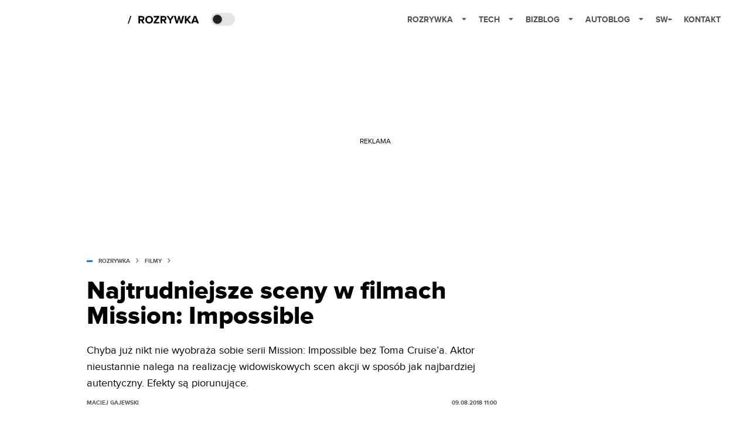

--- FILE ---
content_type: text/html; charset=utf-8
request_url: https://rozrywka.spidersweb.pl/jak-nakrecono-mission-impossible
body_size: 41899
content:
<!DOCTYPE html><html lang="pl"><head><meta charSet="utf-8"/><meta name="viewport" content="width=device-width"/><title>Wyjaśniamy, jak nakręcono najtrudniejsze sceny w filmach Mission: Impossible</title><meta name="post:generated_date" content="2025-05-22 09:43:40"/><meta name="post:generated_seconds" content="1747899820"/><meta name="description" content="Tom Cruise nieustannie nalega na kręcenie widowiskowych scen akcji w Mission: Impossible sposób jak najbardziej autentyczny. Efekty są piorunujące."/><meta property="og:locale" content="pl_PL"/><meta property="og:type" content="article"/><meta property="og:title" content="Tom Cruise to twardy zawodnik. Tak kręcono najtrudniejsze sceny w filmach Mission: Impossible"/><meta property="og:description" content="Tom Cruise nieustannie nalega na kręcenie widowiskowych scen akcji w Mission: Impossible sposób jak najbardziej autentyczny. Efekty są piorunujące."/><meta property="og:url" content="https://rozrywka.spidersweb.pl/jak-nakrecono-mission-impossible"/><meta property="og:site_name" content="Rozrywka Spider&#x27;s Web - Cyfrowy styl życia"/><meta property="article:section" content="0"/><meta property="article:published_time" content="2018-08-09 11:00:19"/><meta property="article:modified_time" content="2023-02-25 00:17:54"/><meta property="og:updated_time" content="2023-02-25 00:17:54"/><meta property="og:image" content="https://cdn-rb.spidersweb.pl/2018/07/jak-nakrecono-mission-impossible.jpg"/><meta property="og:image:secure_url" content="https://cdn-rb.spidersweb.pl/2018/07/jak-nakrecono-mission-impossible.jpg"/><meta property="og:image:width" content="1200"/><meta property="og:image:height" content="685"/><meta name="robots" content="max-snippet:-1, max-image-preview:large, max-video-preview:-1"/><meta name="twitter:card" content="summary_large_image"/><meta name="twitter:description" content="Tom Cruise nieustannie nalega na kręcenie widowiskowych scen akcji w Mission: Impossible sposób jak najbardziej autentyczny. Efekty są piorunujące."/><meta name="twitter:title" content="Wyjaśniamy, jak nakręcono najtrudniejsze sceny w filmach Mission: Impossible"/><meta name="twitter:image" content="https://cdn-rb.spidersweb.pl/2018/07/jak-nakrecono-mission-impossible.jpg"/><meta name="news_keywords" content="Akcji,Filmy akcji,Mission: Impossible,Tom Cruise"/><link rel="canonical" href="https://rozrywka.spidersweb.pl/jak-nakrecono-mission-impossible"/><link rel="icon" type="image/png" href="https://cdn-rb.spidersweb.pl/2021/03/16x16px.png?v=0" sizes="16x16"/><link rel="icon" type="image/png" href="https://cdn-rb.spidersweb.pl/2021/03/32x32px.png?v=0" sizes="32x32"/><link rel="icon" type="image/png" href="https://cdn-rb.spidersweb.pl/2021/03/192x192px-transparent-2.png?v=0" sizes="192x192"/><link rel="apple-touch-icon" href="https://cdn-rb.spidersweb.pl/2021/03/192x192px-2.png?v=0" sizes="192x192"/><link rel="alternate" type="application/atom+xml" href="https://rozrywka.spidersweb.pl/api/feed/feed-gn"/><link rel="preload" href="https://cdn-rb.spidersweb.pl/2018/07/jak-nakrecono-mission-impossible.webp" as="image" fetchpriority="high"/><meta name="next-head-count" content="33"/><link rel="preload" href="/_next/static/css/7a8978dcdbaab0f9.css" as="style"/><link rel="stylesheet" href="/_next/static/css/7a8978dcdbaab0f9.css" data-n-g=""/><link rel="preload" href="/_next/static/css/991a9348fa0c2852.css" as="style"/><link rel="stylesheet" href="/_next/static/css/991a9348fa0c2852.css" data-n-p=""/><link rel="preload" href="/_next/static/css/f7abc73fec1403ac.css" as="style"/><link rel="stylesheet" href="/_next/static/css/f7abc73fec1403ac.css"/><link rel="preload" href="/_next/static/css/7ccb5029d0ee231c.css" as="style"/><link rel="stylesheet" href="/_next/static/css/7ccb5029d0ee231c.css"/><link rel="preload" href="/_next/static/css/ad59b7dbb39406ec.css" as="style"/><link rel="stylesheet" href="/_next/static/css/ad59b7dbb39406ec.css"/><link rel="preload" href="/_next/static/css/bf733f862969db33.css" as="style"/><link rel="stylesheet" href="/_next/static/css/bf733f862969db33.css"/><noscript data-n-css=""></noscript><script defer="" nomodule="" src="/_next/static/chunks/polyfills-42372ed130431b0a.js"></script><script defer="" src="/_next/static/chunks/4838.57087115dfd88db4.js"></script><script defer="" src="/_next/static/chunks/2561.2ca85e87411f38bc.js"></script><script defer="" src="/_next/static/chunks/2876.dfa6ebefdb086da3.js"></script><script defer="" src="/_next/static/chunks/4106.7ea5366bae9767b1.js"></script><script defer="" src="/_next/static/chunks/3505.7a73676612da8604.js"></script><script defer="" src="/_next/static/chunks/7031.142166adbc96e484.js"></script><script defer="" src="/_next/static/chunks/1038.c539fc935d242aa8.js"></script><script defer="" src="/_next/static/chunks/6422.10054736b6aec852.js"></script><script defer="" src="/_next/static/chunks/1525.e6fab4dccee90747.js"></script><script defer="" src="/_next/static/chunks/354.33628cc0776bb51c.js"></script><script src="/_next/static/chunks/webpack-a65c90428ab73142.js" defer=""></script><script src="/_next/static/chunks/framework-978a6051e6d0c57a.js" defer=""></script><script src="/_next/static/chunks/main-26249c63faca9158.js" defer=""></script><script src="/_next/static/chunks/pages/_app-427b044bfd405162.js" defer=""></script><script src="/_next/static/chunks/9450-a1e6c1c0e8fe5336.js" defer=""></script><script src="/_next/static/chunks/9587-b22af5829a9c897a.js" defer=""></script><script src="/_next/static/chunks/4169-bb540d00206e0611.js" defer=""></script><script src="/_next/static/chunks/pages/%5Bslug%5D-f2414c005f22a1ba.js" defer=""></script><script src="/_next/static/1763393569614/_buildManifest.js" defer=""></script><script src="/_next/static/1763393569614/_ssgManifest.js" defer=""></script></head><body class="theme-post--default text-font-light dark:text-font-dark"><div id="__next"><script>!function(){try{var d=document.documentElement,c=d.classList;c.remove('light','dark');var e=localStorage.getItem('theme');if('system'===e||(!e&&true)){var t='(prefers-color-scheme: dark)',m=window.matchMedia(t);if(m.media!==t||m.matches){d.style.colorScheme = 'dark';c.add('dark')}else{d.style.colorScheme = 'light';c.add('light')}}else if(e){c.add(e|| '')}if(e==='light'||e==='dark')d.style.colorScheme=e}catch(e){}}()</script><div class="Header_newHeader__j9Ldo bg-header-bg-light dark:bg-header-bg-dark border-b border-header-border-light dark:border-header-border-dark"><div class="Header_container__GyxRC container"><div style="display:flex;align-items:center"><div style="display:flex"><a class="Logo_logoHome__DSliD" href="https://spidersweb.pl"><div class="Logo_backToHome__bfdRl"><svg xmlns="http://www.w3.org/2000/svg" width="18" fill="none" viewBox="0 0 18 18"><path fill="oklch(44.6% 0.043 257.281)" d="M16.984 4.194L10.016.266a2.074 2.074 0 00-2.032 0L1.016 4.194A1.974 1.974 0 000 5.917v10.266C0 17.188.832 18 1.86 18h3.154c.53 0 .96-.42.96-.938v-4.539c0-.633.525-1.14 1.167-1.14h3.718c.648 0 1.167.513 1.167 1.14v4.539c0 .518.43.938.96.938h3.155C17.168 18 18 17.187 18 16.183V5.917c0-.709-.385-1.363-1.016-1.723z"></path></svg></div><div class="Logo_logo__wQAKe Logo_hideOnMobile__gLt31"><svg xmlns="http://www.w3.org/2000/svg" width="125" height="14" fill="none" viewBox="0 0 125 14"><path fill="oklch(44.6% 0.043 257.281)" d="M0 11.702l1.733-2.576a5.691 5.691 0 004.072 1.691c1.106 0 1.787-.384 1.787-1.018 0-1.69-7.174-.289-7.174-5.226C.418 2.42 2.208.5 5.461.5c2.036 0 3.806.614 5.158 1.787L8.83 4.765a5.85 5.85 0 00-3.71-1.34c-.952 0-1.37.326-1.37.893 0 1.575 7.173.385 7.173 5.15 0 2.574-1.883 4.283-5.29 4.283-2.567 0-4.357-.827-5.632-2.035M12.73 13.507V.692h6.358c2.854 0 4.425 1.941 4.425 4.265 0 2.323-1.56 4.245-4.425 4.245h-3.085v4.303l-3.273.002zm7.442-8.55c0-.883-.704-1.383-1.58-1.383h-2.589v2.748h2.585c.885 0 1.58-.5 1.58-1.365M28.525.692h-3.273v12.815h3.273V.692zM31.094 13.507V.692h5.329c3.996 0 6.86 2.422 6.86 6.399 0 3.976-2.877 6.416-6.86 6.416h-5.329zm8.851-6.416c0-1.98-1.179-3.517-3.5-3.517h-2.076v7.051h2.056c2.226 0 3.52-1.633 3.52-3.534zM45.214 13.507V.692h9.307v2.882h-6.035V5.57h5.9v2.882h-5.9v2.172h6.035v2.882h-9.307zM63.788 13.507l-2.133-4.303h-1.673v4.303H56.71V.692h6.356c2.816 0 4.414 1.883 4.414 4.265 0 2.234-1.328 3.42-2.531 3.843l2.589 4.707h-3.749zm.36-8.568c0-.894-.703-1.365-1.58-1.365h-2.586v2.748h2.587c.885 0 1.58-.48 1.58-1.383zM70.562 6.61l-1.217-.98c.608-.306 1.407-1.133 1.617-1.844a1.202 1.202 0 01-.442.076c-.82 0-1.485-.634-1.485-1.595.005-.467.191-.914.519-1.244.328-.33.77-.518 1.233-.523 1.027 0 1.94.807 1.94 2.234 0 1.564-.838 2.938-2.17 3.881M73.892 11.702l1.733-2.576a5.725 5.725 0 004.071 1.692c1.107 0 1.79-.385 1.79-1.02 0-1.688-7.176-.288-7.176-5.225C74.31 2.42 76.1.5 79.353.5c2.038 0 3.806.614 5.158 1.787l-1.788 2.478a5.858 5.858 0 00-3.71-1.34c-.952 0-1.373.326-1.373.893 0 1.575 7.174.385 7.174 5.15 0 2.574-1.883 4.283-5.288 4.283-2.57 0-4.36-.827-5.634-2.035M96.67 13.507L93.875 3.17l-2.797 10.337h-1.713L85.748.692h1.75l2.818 10.684L93.228.692h1.312l2.912 10.684L100.249.692h1.77l-3.636 12.815h-1.712zM104.054 13.507V.692h8.315v1.423h-6.735v4.129h6.603v1.423h-6.603v4.42h6.735v1.42h-8.315zM115.167 13.507V.692h5.651c2.213 0 3.56 1.34 3.56 3.266a2.927 2.927 0 01-.591 1.876 2.875 2.875 0 01-1.641 1.064c1.349.21 2.474 1.614 2.474 3.15 0 2.056-1.353 3.46-3.674 3.46h-5.779zm7.574-9.32c0-1.154-.761-2.076-2.189-2.076h-3.806v4.13h3.806c1.428 0 2.189-.893 2.189-2.055zm.248 5.687c0-1.173-.799-2.21-2.341-2.21h-3.902v4.42h3.902c1.464 0 2.341-.847 2.341-2.21z"></path></svg></div></a><a class="Logo_logo__wQAKe Logo_serviceleLogo__DzRZW" aria-label="Home" href="/"><svg width="122" height="21" viewBox="0 0 122 21" fill="none" xmlns="http://www.w3.org/2000/svg"><path d="M1.748 16.38H0L4.503 2.947H6.251L1.748 16.38Z" fill="none"></path><path d="M28.514 16H25.417L22.928 11.497H20.952V16H18.254V3.327H24.182C26.823 3.327 28.438 5.056 28.438 7.412C28.438 9.654 27.032 10.851 25.664 11.174L28.514 16ZM23.783 9.122C24.866 9.122 25.683 8.476 25.683 7.412C25.683 6.348 24.866 5.702 23.783 5.702H20.952V9.122H23.783ZM36.467 16.228C32.648 16.228 29.855 13.492 29.855 9.673C29.855 5.854 32.648 3.118 36.467 3.118C40.305 3.118 43.098 5.854 43.098 9.673C43.098 13.492 40.305 16.228 36.467 16.228ZM36.467 13.834C38.804 13.834 40.324 12.029 40.324 9.673C40.324 7.298 38.804 5.512 36.467 5.512C34.13 5.512 32.629 7.298 32.629 9.673C32.629 12.029 34.13 13.834 36.467 13.834ZM53.9275 16H44.2755V13.815L50.2605 5.702H44.2755V3.327H53.7945V5.493L47.8095 13.625H53.9275V16ZM66.2357 16H63.1387L60.6497 11.497H58.6737V16H55.9757V3.327H61.9037C64.5447 3.327 66.1597 5.056 66.1597 7.412C66.1597 9.654 64.7537 10.851 63.3857 11.174L66.2357 16ZM61.5047 9.122C62.5877 9.122 63.4047 8.476 63.4047 7.412C63.4047 6.348 62.5877 5.702 61.5047 5.702H58.6737V9.122H61.5047ZM74.0827 16H71.3847V10.813L66.5017 3.327H69.5797L72.7337 8.419L75.8497 3.327H78.9277L74.0827 10.813V16ZM92.6558 16H89.7868L87.5638 7.298L85.3598 16H82.4908L78.8618 3.327H81.8828L84.1058 12.485L86.5188 3.327H88.6278L91.0218 12.485L93.2258 3.327H96.2658L92.6558 16ZM108.387 16H105.062L101.224 10.927L100.236 12.105V16H97.5382V3.327H100.236V8.989L104.72 3.327H108.045L103.01 9.274L108.387 16ZM121.435 16H118.357L117.578 13.853H112.144L111.346 16H108.268L113.17 3.327H116.552L121.435 16ZM116.837 11.478L114.861 6.025L112.885 11.478H116.837Z" fill="none"></path></svg></a></div><div class="Header_darkMode__QKgJA"></div></div><div class="Header_menu__6prWl"><button class="Header_mobileMenuToggle__jAfUa bg-button-bg-light dark:bg-button-bg-dark">menu</button><div class="Header_desktopMenu__JPhVJ"><nav><ul><li style="position:static"><a href="https://rozrywka.spidersweb.pl">Rozrywka<span style="margin-left:14px;transform:none"><svg xmlns="http://www.w3.org/2000/svg" width="10" height="6" fill="none" viewBox="0 0 10 6"><path class="fill-[#535353] dark:fill-[#ecf0ff] " stroke-linecap="round" stroke-linejoin="round" stroke-width="1.5" d="M9.125.833L5 4.958.876.833"></path></svg></span></a><ul class="Header_dropDownMenu__m7Gfr" style="display:none;width:calc(100% - 250px);right:0;column-count:4;column-width:auto;column-fill:balance;padding:20px 10px"><li><a href="https://rozrywka.spidersweb.pl/najnowsze">Najnowsze</a></li><li><a href="https://rozrywka.spidersweb.pl/category/seriale">Seriale</a></li><li><a href="https://rozrywka.spidersweb.pl/category/filmy">Filmy</a></li><li><a href="https://rozrywka.spidersweb.pl/category/vod">VOD</a></li><li><a href="https://rozrywka.spidersweb.pl/category/vod/netflix">Netflix</a></li><li><a href="https://rozrywka.spidersweb.pl/tag/disney-plus">Disney+</a></li><li><a href="https://rozrywka.spidersweb.pl/tag/hbo-max">HBO Max</a></li><li><a href="https://rozrywka.spidersweb.pl/tag/skyshowtime">SkyShowtime</a></li><li><a href="https://rozrywka.spidersweb.pl/tag/canal-online">Canal+</a></li><li><a href="https://rozrywka.spidersweb.pl/tag/co-obejrzec">Co obejrzeć?</a></li><li><a href="https://rozrywka.spidersweb.pl/category/gry">Gry</a></li><li><a href="https://rozrywka.spidersweb.pl/category/media">Media</a></li><li><a href="https://rozrywka.spidersweb.pl/category/tv">TV</a></li><li><a href="https://rozrywka.spidersweb.pl/category/ksiazki">Książki</a></li><li><a href="https://rozrywka.spidersweb.pl/category/audiobooki">Audiobooki</a></li><li><a href="https://rozrywka.spidersweb.pl/category/dzieje-sie">Dzieje się</a></li><li><a href="https://rozrywka.spidersweb.pl/category/dzieje-sie/dramy">Dramy</a></li><li><a href="https://rozrywka.spidersweb.pl/tag/horrory">Horrory</a></li><li><a href="https://rozrywka.spidersweb.pl/popularne-seriale">Popularne seriale</a></li><li><a href="https://rozrywka.spidersweb.pl/tworcy">Twórcy</a></li></ul></li><li style="position:static"><a href="https://spidersweb.pl/tech">Tech<span style="margin-left:14px;transform:none"><svg xmlns="http://www.w3.org/2000/svg" width="10" height="6" fill="none" viewBox="0 0 10 6"><path class="fill-[#535353] dark:fill-[#ecf0ff] " stroke-linecap="round" stroke-linejoin="round" stroke-width="1.5" d="M9.125.833L5 4.958.876.833"></path></svg></span></a><ul class="Header_dropDownMenu__m7Gfr" style="display:none;width:calc(100% - 250px);right:0;column-count:4;column-width:auto;column-fill:balance;padding:20px 10px"><li><a href="https://spidersweb.pl/kategoria/nowe-technologie">Technika</a></li><li><a href="https://spidersweb.pl/kategoria/sprzet">Sprzęt</a></li><li><a href="https://spidersweb.pl/kategoria/oprogramowanie">Oprogramowanie</a></li><li><a href="https://spidersweb.pl/kategoria/gry">Gry</a></li><li><a href="https://spidersweb.pl/kategoria/foto">Foto</a></li><li><a href="https://spidersweb.pl/kategoria/nowe-technologie/social-media">Social media</a></li><li><a href="https://spidersweb.pl/kategoria/nowe-technologie/militaria">Militaria</a></li><li><a href="https://spidersweb.pl/kategoria/nauka">Nauka</a></li><li><a href="https://spidersweb.pl/kategoria/nowe-technologie/rtv">RTV</a></li><li><a href="https://spidersweb.pl/kategoria/kosmos">Kosmos</a></li><li><a href="https://spidersweb.pl/kategoria/poradniki">Poradniki</a></li><li><a href="https://spidersweb.pl/gorace-tematy">Na topie</a></li></ul></li><li style="position:static"><a href="https://spidersweb.pl/bizblog">Bizblog<span style="margin-left:14px;transform:none"><svg xmlns="http://www.w3.org/2000/svg" width="10" height="6" fill="none" viewBox="0 0 10 6"><path class="fill-[#535353] dark:fill-[#ecf0ff] " stroke-linecap="round" stroke-linejoin="round" stroke-width="1.5" d="M9.125.833L5 4.958.876.833"></path></svg></span></a><ul class="Header_dropDownMenu__m7Gfr" style="display:none;width:calc(100% - 250px);right:0;column-count:4;column-width:auto;column-fill:balance;padding:20px 10px"><li><a href="https://theprotocol.it/">Praca IT</a></li><li><a href="https://blog.theprotocol.it/">Blog</a></li><li><a href="https://bizblog.spidersweb.pl/najnowsze">Najnowsze</a></li><li><a href="https://bizblog.spidersweb.pl/category/biznes">Biznes</a></li><li><a href="https://bizblog.spidersweb.pl/category/energetyka">Energetyka</a></li><li><a href="https://bizblog.spidersweb.pl/category/gospodarka">Gospodarka</a></li><li><a href="https://bizblog.spidersweb.pl/category/pieniadze">Pieniądze</a></li><li><a href="https://bizblog.spidersweb.pl/category/prawo">Prawo</a></li><li><a href="https://bizblog.spidersweb.pl/category/praca">Praca</a></li><li><a href="https://bizblog.spidersweb.pl/category/zakupy">Zakupy</a></li><li><a href="https://bizblog.spidersweb.pl/category/transport">Transport</a></li><li><a href="https://bizblog.spidersweb.pl/category/zdrowie">Zdrowie</a></li><li><a href="https://bizblog.spidersweb.pl/category/poradniki">Poradniki</a></li></ul></li><li style="position:relative"><a href="https://autoblog.spidersweb.pl">Autoblog<span style="margin-left:14px;transform:none"><svg xmlns="http://www.w3.org/2000/svg" width="10" height="6" fill="none" viewBox="0 0 10 6"><path class="fill-[#535353] dark:fill-[#ecf0ff] " stroke-linecap="round" stroke-linejoin="round" stroke-width="1.5" d="M9.125.833L5 4.958.876.833"></path></svg></span></a><ul class="Header_dropDownMenu__m7Gfr" style="display:none;left:calc(50% - 26px);transform:translateX(-50%);padding:20px 10px"><li><a href="https://autoblog.spidersweb.pl/najnowsze">Najnowsze</a></li><li><a href="https://autoblog.spidersweb.pl/category/newsy">Wiadomości</a></li><li><a href="https://autoblog.spidersweb.pl/category/testy-aut-nowych">Testy</a></li><li><a href="https://autoblog.spidersweb.pl/category/samochody-uzywane">Auta używane</a></li><li><a href="https://autoblog.spidersweb.pl/category/porady">Porady</a></li><li><a href="https://autoblog.spidersweb.pl/category/klasyki">Klasyki</a></li><li><a href="https://autoblog.spidersweb.pl/category/ciekawostki">Ciekawostki</a></li><li><a href="https://autoblog.spidersweb.pl/category/przeglad-rynku">Przegląd rynku</a></li></ul></li><li style="position:relative"><a href="https://spidersweb.pl/plus">SW+</a></li><li style="position:relative"><a href="https://grupaspidersweb.pl/">Kontakt</a></li></ul></nav></div></div></div></div><div class="screaning-on post-page bg-main-bg-light dark:bg-main-bg-dark"><script type="application/ld+json">{"@context":"https://schema.org","@graph":[{"@type":"Organization","@id":"https://rozrywka.spidersweb.pl#organization","name":"Rozrywka Spider&#039;s Web - Cyfrowy styl życia","url":"https://rozrywka.spidersweb.pl","logo":{"@type":"ImageObject","@id":"https://rozrywka.spidersweb.pl#logo","url":"https://cdn-rb.spidersweb.pl/2021/04/logo-rozrywka-blog-1.png","width":192,"height":192,"caption":""},"image":{"@id":"https://rozrywka.spidersweb.pl#logo"}},{"@type":"WebSite","@id":"https://rozrywka.spidersweb.pl#website","url":"https://rozrywka.spidersweb.pl","name":"Rozrywka Spider&#039;s Web - Cyfrowy styl życia","description":"Co obejrzeć, w co zagrać, czego posłuchać, co przeczytać, ale wszystko dostępne już teraz, od ręki, w sieci.","publisher":{"@id":"https://rozrywka.spidersweb.pl#organization"},"potentialAction":{"@type":"SearchAction","target":"https://rozrywka.spidersweb.pl?s={search_term_string}","query-input":"required name=search_term_string"}},{"@type":"WebPage","@id":"https://rozrywka.spidersweb.pl/jak-nakrecono-mission-impossible#webpage","url":"https://rozrywka.spidersweb.pl/jak-nakrecono-mission-impossible","inLanguage":"pl-PL","name":"Tom Cruise to twardy zawodnik. Tak kręcono najtrudniejsze sceny w filmach Mission: Impossible","isPartOf":{"@id":"https://rozrywka.spidersweb.pl#website"},"primaryImageOfPage":{"@id":"https://rozrywka.spidersweb.pl/jak-nakrecono-mission-impossible#primaryimage"},"datePublished":"2018-08-09T11:00:19+0200", "dateModified":"2023-02-25T00:17:54+0100"},{"@type":"ImageObject","@id":"https://rozrywka.spidersweb.pl/jak-nakrecono-mission-impossible#primaryimage","url":"https://cdn-rb.spidersweb.pl/2018/07/jak-nakrecono-mission-impossible.jpg","width":1200,"height":685,"caption":""},{"@type":"Article","@id":"https://rozrywka.spidersweb.pl/jak-nakrecono-mission-impossible#article","isPartOf":{"@id":"https://rozrywka.spidersweb.pl/jak-nakrecono-mission-impossible#webpage"},"author": {"@type": "Person","name": "Maciej Gajewski","url": "https://rozrywka.spidersweb.pl/author/maciej-gajewski"},"headline":"Tom Cruise to twardy zawodnik. Tak kręcono najtrudniejsze sceny w filmach Mission: Impossible","datePublished":"2018-08-09T11:00:19+0200","dateModified":"2023-02-25T00:17:54+0100","mainEntityOfPage":{"@id":"https://rozrywka.spidersweb.pl/jak-nakrecono-mission-impossible#webpage"},"publisher":{"@id":"https://rozrywka.spidersweb.pl#organization"},"image":{"@id":"https://rozrywka.spidersweb.pl/jak-nakrecono-mission-impossible#primaryimage"},"keywords":"Akcji,Filmy akcji,Mission: Impossible,Tom Cruise","articleSection":"Filmy","copyrightYear":"2018","copyrightHolder":{"@id":"https://rozrywka.spidersweb.pl#organization"}}]}</script><div class="Screaning_screaning__DLHFp"><div class="adunitContainer"><div class="adBox"></div></div></div><div class="main main--rozrywka"><div data-no-partner-ads="false" class=""><div id="SpidersWeb_Rozrywka_RB__HS_DM_HH_HEADER" style="height:0;background-color:inherit;z-index:10" class="newAd NewAd_adContainer__xgqbE undefined null "><div class="container container--ad NewAd_container___r_Tv undefined" style="background-color:transparent"><div class="NewAd_ad__wbHJS ad NewAd_disableMargin__S4Q6g"><!--$--><div class="adunitContainer"><div class="adBox"></div></div><!--/$--></div></div></div><div id="SpidersWeb_Rozrywka_RB__HS_DM_HH_XL1" style="height:210px;background-color:inherit;z-index:unset" class="newAd NewAd_adContainer__xgqbE undefined null !h-[210px] lg:!h-[350px]"><div style="position:absolute;font-size:12px">REKLAMA</div><div class="container container--ad NewAd_container___r_Tv undefined" style="background-color:transparent"><div class="NewAd_ad__wbHJS ad "><!--$--><div class="adunitContainer"><div class="adBox"></div></div><!--/$--></div></div></div><article class="single Single_single__UcgSW__header container relative bg-main-bg-light dark:bg-main-bg-dark !z-10"><header class="Single_singleHeader__jaJRm"><div><div style="display:flex;align-items:center" class="PostSource_scrollContainer__EXmE8 "><div class="post-source PostSource_postSource__2LaI6" style="color:#0071ce"><div style="width:10px;height:3px;position:absolute;background-color:currentColor;top:45%;left:0;transform:translateY(-50%)"></div><ol class="PostBreadcrumbs_breadcrumbs__eZWuT" itemscope="" itemType="https://schema.org/BreadcrumbList" style="display:flex;align-items:center"><li itemProp="itemListElement" itemscope="" itemType="https://schema.org/ListItem"><a itemProp="item" class="PostBreadcrumbs_breadcrumbLink__dI3bw" style="transition:color 0.3s ease" href="/"><span itemProp="name">rozrywka</span><meta itemProp="position" content="1"/></a><div style="margin-left:10px;margin-right:10px"><svg xmlns="http://www.w3.org/2000/svg" width="5" height="8" fill="none" viewBox="0 0 5 8"><path class="fill-[--font]" d="M4.154 4.354a.5.5 0 000-.708L.972.464a.5.5 0 00-.708.708L3.093 4 .264 6.828a.5.5 0 10.708.708l3.182-3.182zM3 4.5h.8v-1H3v1z"></path></svg></div></li><li itemProp="itemListElement" itemscope="" itemType="https://schema.org/ListItem"><a itemProp="item" class="PostBreadcrumbs_breadcrumbLink__dI3bw" href="/category/filmy"><span itemProp="name">Filmy</span><meta itemProp="position" content="2"/></a></li></ol></div></div><h1 class="PostTitle_postTitle__246vv post-title text-title-text-light dark:text-title-text-dark" style="margin-top:5px">Najtrudniejsze sceny w filmach Mission: Impossible</h1></div><p class="text-lg leading-[158.34%]"><strong>Chyba już nikt nie wyobraża sobie serii Mission: Impossible bez Toma Cruise’a. Aktor nieustannie nalega na realizację widowiskowych scen akcji w sposób jak najbardziej autentyczny. Efekty są piorunujące.</strong></p><div class="w-full flex items-center -mt-1"><div class="flex-1"><a aria-label="post" href="https://rozrywka.spidersweb.pl/author/maciej-gajewski"><div class="post-author PostAuthor_postAuthor__CHQDT"><div class="PostAuthor_content__GPMAb post-author__content"><div class="PostAuthor_postAuthor__name__AJUWC">Maciej Gajewski</div></div></div></a></div><time dateTime="2018-08-09T11:00:19+02:00" itemProp="datePublished" class="CompositionArticle_timeInfo__Z3Py1">09.08.2018 11:00</time></div></header><section><img alt="jak nakręcono mission: impossible" fetchpriority="high" width="1180" height="664" decoding="async" data-nimg="1" class="w-full h-auto rounded-[15px] " style="color:transparent" src="https://cdn-rb.spidersweb.pl/2018/07/jak-nakrecono-mission-impossible.webp"/><div class="Single_slot2Container__Dt_Xp"><div id="SpidersWeb_Rozrywka_RB__HS_DM_HH_XL2" style="height:370px;z-index:unset" class="newAd NewAd_adContainer__xgqbE NewAd_single-slot2__b4xci null "><div style="position:absolute;font-size:12px">REKLAMA</div><div class="container container--ad NewAd_container___r_Tv undefined"><div class="NewAd_ad__wbHJS ad "><!--$--><div class="adunitContainer"><div class="adBox"></div></div><!--/$--></div></div></div></div><section class="Single_single__content__YWxss Single_single__contentStyle__4jKzs Single_single__contentColumn_ads_fix__0XCEx single__content"><div class="CompositionGridContentWithSidebar_CompositionGridContentWithSidebar__haU15"><div class="CompositionGridContentWithSidebar_row__zKfMr row"><div class="CompositionGridContentWithSidebar_column__zb4Ze CompositionGridContentWithSidebar_content__AYfoV mf"><div class="CompositionArticle_interactionsAndSocial__iVJhq undefined"><section aria-label="Notifications alt+T" tabindex="-1" aria-live="polite" aria-relevant="additions text" aria-atomic="false"></section><div class="CompositionArticle_socialIcons__kj87h CompositionArticle_fullWidth__bx_sc"><button class="CompositionArticle_iconButton__tBKXh CompositionArticle_facebook__kVQa5" aria-label="Share on Facebook"><svg width="800px" height="800px" viewBox="0 0 32 32" xmlns="http://www.w3.org/2000/svg"><path d="M 19.253906 2 C 15.311906 2 13 4.0821719 13 8.8261719 L 13 13 L 8 13 L 8 18 L 13 18 L 13 30 L 18 30 L 18 18 L 22 18 L 23 13 L 18 13 L 18 9.671875 C 18 7.884875 18.582766 7 20.259766 7 L 23 7 L 23 2.2050781 C 22.526 2.1410781 21.144906 2 19.253906 2 z"></path></svg></button><button class="CompositionArticle_iconButton__tBKXh CompositionArticle_x__bkgu3" aria-label="Share on Twitter"><svg width="1200" height="1227" viewBox="0 0 1200 1227" fill="none" xmlns="http://www.w3.org/2000/svg"><path d="M714.163 519.284L1160.89 0H1055.03L667.137 450.887L357.328 0H0L468.492 681.821L0 1226.37H105.866L515.491 750.218L842.672 1226.37H1200L714.137 519.284H714.163ZM569.165 687.828L521.697 619.934L144.011 79.6944H306.615L611.412 515.685L658.88 583.579L1055.08 1150.3H892.476L569.165 687.854V687.828Z" fill="white"></path></svg></button><button class="CompositionArticle_iconButton__tBKXh CompositionArticle_copyLinkButton__tOX3F" aria-label="Copy link"><svg width="16" height="16" viewBox="0 0 16 16" fill="none" xmlns="http://www.w3.org/2000/svg"><g clip-path="url(#clip0_7078_2865)"><path d="M6.66666 8.66666C6.95296 9.04942 7.31823 9.36612 7.73769 9.59529C8.15715 9.82446 8.62099 9.96074 9.09776 9.99489C9.57452 10.029 10.053 9.96024 10.5009 9.79318C10.9487 9.62613 11.3554 9.36471 11.6933 9.02666L13.6933 7.02666C14.3005 6.39799 14.6365 5.55598 14.6289 4.68199C14.6213 3.808 14.2707 2.97196 13.6527 2.35394C13.0347 1.73591 12.1986 1.38535 11.3247 1.37775C10.4507 1.37016 9.60866 1.70614 8.97999 2.31333L7.83332 3.45333" stroke="oklch(44.6% 0.043 257.281)" stroke-opacity="0.917647" stroke-width="1.5" stroke-linecap="round" stroke-linejoin="round"></path><path d="M9.33304 7.33338C9.04674 6.95063 8.68147 6.63393 8.26201 6.40476C7.84254 6.17558 7.3787 6.0393 6.90194 6.00516C6.42518 5.97101 5.94665 6.0398 5.49881 6.20686C5.05097 6.37392 4.6443 6.63534 4.30637 6.97338L2.30637 8.97338C1.69918 9.60206 1.3632 10.4441 1.37079 11.3181C1.37839 12.192 1.72895 13.0281 2.34698 13.6461C2.965 14.2641 3.80105 14.6147 4.67504 14.6223C5.54902 14.6299 6.39103 14.2939 7.01971 13.6867L8.15971 12.5467" stroke="oklch(44.6% 0.043 257.281)" stroke-opacity="0.917647" stroke-width="1.5" stroke-linecap="round" stroke-linejoin="round"></path></g><defs><clipPath id="clip0_7078_2865"><rect width="16" height="16" fill="white"></rect></clipPath></defs></svg></button></div></div> <p class="text-lg leading-[158.34%]">Tom Cruise to bez wątpienia jeden z moich ulubionych aktorów. Jego – dyplomatycznie rzecz ujmując – ekstrawagancja w życiu prywatnym zupełnie mnie nie obchodzi. To człowiek, który na planie filmowym daje z siebie wszystko. Zarówno jeśli chodzi o samą grę aktorską, jak i oddanie produkcji, w której uczestniczy. Cruise nieraz ryzykował życiem podczas realizacji filmów. A w serii Mission: Impossible robił rzeczy, których prawdopodobnie żaden inny aktor by się nie podjął.</p><div id="SpidersWeb_Rozrywka_SWR__SDH9_STH9_SMH9_AMP9" style="height:210px;z-index:unset" class="newAd NewAd_adContainer__xgqbE undefined null "><div style="position:absolute;font-size:12px">REKLAMA</div><div class="container container--ad NewAd_container___r_Tv undefined"><div class="NewAd_ad__wbHJS ad "><!--$--><div class="adunitContainer"><div class="adBox"></div></div><!--/$--></div></div></div><p class="text-lg leading-[158.34%]">Pole do popisu miał duże. Mission: Impossible to przede wszystkim widowiskowe filmy akcji. Są odpowiedzią na coraz bardziej realistycznego Jamesa Bonda. Podczas, gdy filmy o agencie 007 wyglądają coraz bardziej naturalnie, przygody Ethana Hunta to prawdziwa jazda bez trzymanki. Choć niektóre <em>niemożliwe</em> do realizacji sceny zostały zrealizowane… bez pomocy grafików komputerowych lub z ich minimalną interwencją.</p><p class="text-lg leading-[158.34%]">Cruise wyraźnie lubi adrenalinę. I zawsze nalega, by kręcić jak najwięcej scen przy użyciu mechanicznych efektów specjalnych i kaskaderów. Przy czym sam wykonuje większość swoich trudnych scen, bo przecież <em>podmianka na kaskadera jest taka nieautentyczna</em>. Oto najciekawsze z popisów tego aktora.</p><div class="BlockCoreHeading_BlockCoreHeading__O3VYb">
<h2>Jak nakręcono najtrudniejsze sceny w filmach <a href="https://rozrywka.spidersweb.pl/tag/mission-impossible">Mission: Impossible</a>:</h2>
</div><div class="BlockCoreHeading_BlockCoreHeading__O3VYb">
<h3><a href="https://rozrywka.spidersweb.pl/tag/mission-impossible-fallout">Mission: Impossible – Fallout</a>. Skok z wysokości 7,5 kilometra.</h3>
</div><div data-oa-360-ad-video="true"></div><p class="text-lg leading-[158.34%]">Tom Cruise jest pierwszym aktorem, który wykonał tak zwany skok HALO (High Altitude Low Open). I to nie w ramach hobby, a podczas realizacji filmu. Na potrzeby najnowszej odsłony serii Mission: Impossible wymyślono scenę, w której Ethan Hunt skacze z wysokości 7,5 km, by niepostrzeżenie dostać się na teren wroga. Dla aktora trzeba było zaprojektować odpowiedni hełm, który nie tylko wyglądałby ciekawie na filmie, ale też zapewnił mu ochronę przed skutkami niedotlenienia mózgu.</p><p class="text-lg leading-[158.34%]">Scena najpierw była planowana przy pomocy wielkiej naziemnej turbiny, dzięki której aktorzy mogli <em>lewitować </em>nad ziemią, ćwicząc swoje powietrzne manewry. Skok z tak dużej wysokości i jego odpowiednia rejestracja, mimo wcześniejszych prób generalnych, wymagały wielu podejść. W sumie wykonano ponad 100 skoków, by złapać odpowiednie kadry. Największym problemem było ułożenie samego kontrolowanego spadku: Cruise po skoku musiał kierować się w stronę kamerzysty, by ten mógł uchwycić lot aktora w jak najlepszym ujęciu. Wysiłek jednak się opłacił – żaden inny film nie ma tak realistycznych scen spadania co Mission: Impossible – Fallout.</p><div class="BlockCoreHeading_BlockCoreHeading__O3VYb">
<h3>Mission: Impossible 2. Wspinaczka na sam szczyt.</h3>
</div><p class="text-lg leading-[158.34%]">Film zawiera wiele trudnych do realizacji scen, w tym widowiskowy pościg na motorach czy walka na noże między dwiema głównymi postaciami. Opad szczęki powoduje jednak jedna z pierwszych scen filmu, w których Ethan Hunt wspina się po pionowej skale. John Woo, reżyser filmu, nawet nie chciał słyszeć o jej realizacji w terenie – nawet zlecił zbudowanie odpowiedniego planu filmowego ze sztuczną skałą w studio. Jego pomysł zawetował jednak Cruise, który jako producent filmu miał formalną kontrolę nad jego realizacją.</p><p class="text-lg leading-[158.34%]">Jak wspomina w dołączonych do płyty z filmem dodatkach, realizacja tej sceny prawie przyprawiła go o zawał. Kręcono ją w Moab, Utah. Na wyznaczonej skale zamontowano kamery, część operatorów zwisała na linach, jedna też znalazła się na helikopterze. Wszystko to, by zarejestrować Cruise’a, jak ten wspina się po skale zabezpieczony tylko jedną, cienką liną usuniętą w postprodukcji. Co gorsza, kamerzyści mieli problemy z rejestrowaniem sceny, skarżąc się na problemy z ostrością. Cruise bez marudzenia powtarzał swoją wspinaczkę kilkukrotnie, by uzyskać jak najlepszy efekt.</p><p class="text-lg leading-[158.34%]">Wysiłki Cruise’a zaimponowały zespołowi Metallica, który został wynajęty do napisania singla promującego film. W teledysku do I Disappear muzycy, podobnie jak aktor, wykonują samodzielnie swoje kaskaderskie sztuczki. Choć oczywiście nawet nie umywają się do tego, co Cruise zademonstrował w filmie.</p><div class="BlockCoreHeading_BlockCoreHeading__O3VYb">
<h3>Mission: Impossible – Rogue Nation. Pod wodą przez 6 minut.</h3>
</div><p class="text-lg leading-[158.34%]">Ethan Hunt w toku filmu musiał zanurkować głęboko pod wodę, by odzyskać pewien układ scalony związany z głównym złoczyńcą. Musiał pokonać zarówno absurdalną odległość pod wodą, jak i unikać mechanicznych zabezpieczeń będąc zanurzonym. Na planie filmowym zgromadzono całą ekipę ratowników oraz rozstawiono kamery w każdym możliwym punkcie.</p><p class="text-lg leading-[158.34%]">Duble były nieuniknione. Realizacja tych podwodnych scen trwała dwa tygodnie. Wszystko bez udziału kaskaderów. Aktor bez aparatu tlenowego nurkował pod wodę nawet na czas sześciu minut. Mimo oczywistego wysiłku, nie ucierpiało na tym ani zdrowie Cruise’a, ani też jego zdolności aktorskie. To zresztą było dodatkowym problemem: aktor musiał udawać, że się dusi i tonie. Zdaniem ratowników będących na planie, z ich punktu widzenia był zbyt wiarygodny.</p><div class="BlockCoreHeading_BlockCoreHeading__O3VYb">
<h3>Mission: Impossible. Sztuka niełamania kręgosłupa.</h3>
</div><p class="text-lg leading-[158.34%]">W jednej z najbardziej zapadających w pamięć scen z filmu, agent Hunt musi włamać się do pilnie strzeżonego komputera w kwaterze głównej CIA. Nie może przy tym dotknąć podłogi, by nie uruchomić alarmu. Powstaje więc skomplikowany plan, który zakłada – między innymi – spuszczenie się po linie z otworu wentylacyjnego.</p><p class="text-lg leading-[158.34%]">Pozornie scena ta nie wygląda na bardzo skomplikowaną. W rzeczywistości jednak poprzedzało ją wiele dni przygotowań. Technicy musieli dopasować prędkość opadania liny i odpowiednie jej wyważenie, a aktor musiał nauczyć się balansowania ciałem tak, by cała ta praca zakończyła się doskonałymi zdjęciami. Gdyby coś poszło nie tak, Cruise uderzyłby z dużą prędkością w twardą podłogę.</p><div class="BlockCoreHeading_BlockCoreHeading__O3VYb">
<h3>Mission: Impossible – Rogue Nation. Pasażer na gapę.</h3>
</div><p class="text-lg leading-[158.34%]">W jednej z początkowych scen filmu Ethan Hunt musi dostać się na pokład startującego samolotu. W normalnych filmach akcji takie sceny realizowane są przy pomocy techniki zielonego ekranu. Filmy produkowane przez Cruise’a nie są jednak zwyczajne.</p><p class="text-lg leading-[158.34%]">Aktor faktycznie był doczepiony do startującego samolotu i choć oczywiście był asekurowany przez odpowiednie liny mocujące, to właśnie sylwetkę Cruise’a widzimy w tej zapierającej dech w piersiach scenie. Zdjęcia trzeba było powtarzać osiem razy. Cruise bez cienia marudzenia więc musiał włamywać się do startującego samolotu, tyleż samo razy ryzykując życiem.</p><div class="BlockCoreHeading_BlockCoreHeading__O3VYb">
<h3>Mission: Impossible – Ghost Protocol. Na dachu świata.</h3>
</div><p class="text-lg leading-[158.34%]">To prawdopodobnie najbardziej rozpoznawalna scena akcji w całej serii. Była rejestrowana w Dubaju w wieżowcu Burj Khalifa – najwyższym budynku na świecie. W toku filmu okazuje się, że Ethan Hunt musi włamać się do jednego z pomieszczeń na 119 piętrze… od zewnątrz. To oznacza wspinaczkę po szkle i zawiśnięcie setki metrów nad ziemią. Warunki były tak trudne, że trzeba było zaprojektować specjalne mocowania dla wykorzystywanych w filmie kamer IMAX. Trzeba było też znaleźć dodatkowych operatorów, bo część odmówiła współpracy z uwagi na lęk wysokości.</p><p class="text-lg leading-[158.34%]">Problemy sprawiały nie tylko sama wysokość, ale też wiejące na niej silne i zmienne wiatry oraz operujące ostre słońce, rozgrzewające szklaną powierzchnię wieżowca. Aktor tym razem był stosownie zabezpieczony – co oznaczało potem dużą ilość pracy dla grafików komputerowych, którzy musieli usuwać refleksy lin zapewniających mu relatywne bezpieczeństwo z okien wieżowca. Wszystkie powietrzne akrobacje musiał jednak wykonywać samodzielnie i wielokrotnie.</p><div class="BlockCoreHeading_BlockCoreHeading__O3VYb">
<h3>Mission: Impossible – Fallout. Lekcja pilotażu.</h3>
</div><p class="text-lg leading-[158.34%]">Najnowsza odsłona Mission: Impossible będzie prawdopodobnie najbardziej widowiskową. Na jej potrzeby Cruise przeszedł przyspieszony kurs pilotażu helikoptera. Odbył szkolenie w Airbusie, a następnie u boku kaskadera. Wszystko to na potrzeby sceny, która zmroziłaby krew w żyłach doświadczonych pilotów.</p><div id="SpidersWeb_Rozrywka_SWR__SDH10_STH10_SMH10_AMP10" style="height:210px;z-index:unset" class="newAd NewAd_adContainer__xgqbE undefined null "><div style="position:absolute;font-size:12px">REKLAMA</div><div class="container container--ad NewAd_container___r_Tv undefined"><div class="NewAd_ad__wbHJS ad "><!--$--><div class="adunitContainer"><div class="adBox"></div></div><!--/$--></div></div></div><p class="text-lg leading-[158.34%]">Cruise, bez wątpienia amator jeśli chodzi o pilotaż, musiał wykonywać helikopterem skomplikowane manewry, mając dookoła wiele przeszkód terenowych, w tym ściany kanionu. Scena była zbyt niebezpieczna, by angażować zbyt wiele postronnych osób. Aktor musiał więc nie tylko wykonywać ryzykowne manewry powietrzne grając przy tym swoją rolę, ale też pilnować pracy kamery, jako że zarazem pełnił funkcję jednego z operatorów. Całość została zrealizowana całkowicie bez udziału dublerów czy cyfrowych efektów specjalnych.</p><p class="text-lg leading-[158.34%]"><em>Tekst powstał we współpracy z polskim dystrybutorem filmu Mission: Impossible – Fallout.</em></p><div class="ad-nom"><div id="SpidersWeb_Rozrywka_SWR__SDH3_STH3_SMH3_AMP3" style="height:210px;z-index:unset" class="newAd NewAd_adContainer__xgqbE undefined null "><div style="position:absolute;font-size:12px">REKLAMA</div><div class="container container--ad NewAd_container___r_Tv undefined"><div class="NewAd_ad__wbHJS ad "><!--$--><div class="adunitContainer"><div class="adBox"></div></div><!--/$--></div></div></div></div><a aria-label="post" href="https://rozrywka.spidersweb.pl/author/maciej-gajewski"><div class="post-author PostAuthor_postAuthor__CHQDT"><div class="PostAuthor_postAuthor__avatar__6UdBN post-author__avatar"><figure></figure></div><div class="PostAuthor_content__GPMAb post-author__content"><div class="PostAuthor_postAuthor__name__AJUWC">Maciej Gajewski</div><div class="PostAuthor_postAuthor__subtitle__VKfaQ">09.08.2018 11:00</div></div></div></a><div style="margin-top:25px"><div class="CompositionArticle_interactionsAndSocial__iVJhq undefined"><section aria-label="Notifications alt+T" tabindex="-1" aria-live="polite" aria-relevant="additions text" aria-atomic="false"></section><div class="CompositionArticle_socialIcons__kj87h CompositionArticle_fullWidth__bx_sc"><button class="CompositionArticle_iconButton__tBKXh CompositionArticle_facebook__kVQa5" aria-label="Share on Facebook"><svg width="800px" height="800px" viewBox="0 0 32 32" xmlns="http://www.w3.org/2000/svg"><path d="M 19.253906 2 C 15.311906 2 13 4.0821719 13 8.8261719 L 13 13 L 8 13 L 8 18 L 13 18 L 13 30 L 18 30 L 18 18 L 22 18 L 23 13 L 18 13 L 18 9.671875 C 18 7.884875 18.582766 7 20.259766 7 L 23 7 L 23 2.2050781 C 22.526 2.1410781 21.144906 2 19.253906 2 z"></path></svg></button><button class="CompositionArticle_iconButton__tBKXh CompositionArticle_x__bkgu3" aria-label="Share on Twitter"><svg width="1200" height="1227" viewBox="0 0 1200 1227" fill="none" xmlns="http://www.w3.org/2000/svg"><path d="M714.163 519.284L1160.89 0H1055.03L667.137 450.887L357.328 0H0L468.492 681.821L0 1226.37H105.866L515.491 750.218L842.672 1226.37H1200L714.137 519.284H714.163ZM569.165 687.828L521.697 619.934L144.011 79.6944H306.615L611.412 515.685L658.88 583.579L1055.08 1150.3H892.476L569.165 687.854V687.828Z" fill="white"></path></svg></button><button class="CompositionArticle_iconButton__tBKXh CompositionArticle_copyLinkButton__tOX3F" aria-label="Copy link"><svg width="16" height="16" viewBox="0 0 16 16" fill="none" xmlns="http://www.w3.org/2000/svg"><g clip-path="url(#clip0_7078_2865)"><path d="M6.66666 8.66666C6.95296 9.04942 7.31823 9.36612 7.73769 9.59529C8.15715 9.82446 8.62099 9.96074 9.09776 9.99489C9.57452 10.029 10.053 9.96024 10.5009 9.79318C10.9487 9.62613 11.3554 9.36471 11.6933 9.02666L13.6933 7.02666C14.3005 6.39799 14.6365 5.55598 14.6289 4.68199C14.6213 3.808 14.2707 2.97196 13.6527 2.35394C13.0347 1.73591 12.1986 1.38535 11.3247 1.37775C10.4507 1.37016 9.60866 1.70614 8.97999 2.31333L7.83332 3.45333" stroke="oklch(44.6% 0.043 257.281)" stroke-opacity="0.917647" stroke-width="1.5" stroke-linecap="round" stroke-linejoin="round"></path><path d="M9.33304 7.33338C9.04674 6.95063 8.68147 6.63393 8.26201 6.40476C7.84254 6.17558 7.3787 6.0393 6.90194 6.00516C6.42518 5.97101 5.94665 6.0398 5.49881 6.20686C5.05097 6.37392 4.6443 6.63534 4.30637 6.97338L2.30637 8.97338C1.69918 9.60206 1.3632 10.4441 1.37079 11.3181C1.37839 12.192 1.72895 13.0281 2.34698 13.6461C2.965 14.2641 3.80105 14.6147 4.67504 14.6223C5.54902 14.6299 6.39103 14.2939 7.01971 13.6867L8.15971 12.5467" stroke="oklch(44.6% 0.043 257.281)" stroke-opacity="0.917647" stroke-width="1.5" stroke-linecap="round" stroke-linejoin="round"></path></g><defs><clipPath id="clip0_7078_2865"><rect width="16" height="16" fill="white"></rect></clipPath></defs></svg></button></div></div></div><div class="PostTags_singleTags__O8k34"><span>Tagi: </span><a href="/tag/akcji">Akcji</a><a href="/tag/filmy-akcji">Filmy akcji</a><a href="/tag/mission-impossible">Mission: Impossible</a><a href="/tag/tom-cruise">Tom Cruise</a></div><div class="ad-nom"></div><div class="SectionTitle_sectionTitle__m9nFV my-0 md:mb-6 md:mt-3 !border-borderColor-light dark:!border-borderColor-dark text-title-text-light dark:text-title-text-dark undefined"><span class="SectionTitle_sectionTitle__name__TDs_s" style="color:inherit">Najnowsze</span></div><div class="WallSingleNajNowszePop_wallContainer__EYO8c"><div style="height:510px;margin-left:-10px;padding-left:10px"><div class="WallSingleNajNowszePop_WallSingleNajNowszePop__item__mFx9F reddit-embed-outer-wrap"><div class="WallSingleNajNowszePop_WallSingleNajNowszePop__item_content__7k1Hz"><div class="WallSingleNajNowszePop_WallSingleNajNowszePop__item__title_wraper__lLIYX"><div class="WallSingleNajNowszePop_WallSingleNajNowszePop__item__title__TMzBF"><div class="WallSingleNajNowszePop_WallSingleNajNowszePop__item__date__8MNtC">20:00</div><a aria-label="post" href="/krysztalowa-kukulka-recenzja-serial-netflix-thriller-opinie"><span>Wiem, czego spodziewacie się po nowym thrillerze Netfliksa. Nie dostaniecie tego</span></a></div><div class="WallSingleNajNowszePop_WallSingleNajNowszePop__item__update__hh7HN">Aktualizacja: <!-- -->2025-11-18T20:00:00+01:00</div></div><div class="WallSingleNajNowszePop_WallSingleNajNowszePop__item__image__JtlWI"><a aria-label="post" href="/krysztalowa-kukulka-recenzja-serial-netflix-thriller-opinie"><img alt="" loading="lazy" width="60" height="60" decoding="async" data-nimg="1" style="color:transparent;max-width:100%;height:auto" src="https://cdn-rb.spidersweb.pl/2025/11/krysztalowa-kukulka-recenzja-60x60.webp"/></a></div></div></div><div class="WallSingleNajNowszePop_WallSingleNajNowszePop__item__mFx9F reddit-embed-outer-wrap"><div class="WallSingleNajNowszePop_WallSingleNajNowszePop__item_content__7k1Hz"><div class="WallSingleNajNowszePop_WallSingleNajNowszePop__item__title_wraper__lLIYX"><div class="WallSingleNajNowszePop_WallSingleNajNowszePop__item__title__TMzBF"><div class="WallSingleNajNowszePop_WallSingleNajNowszePop__item__date__8MNtC">19:04</div><a aria-label="post" href="/the-paper-recenzja-serial-the-office-spin-off-opinie-czy-warto-skyshowtime"><span>Obejrzałem spin-off The Office. Ten sam żart po raz czwarty jednak bawi</span></a></div><div class="WallSingleNajNowszePop_WallSingleNajNowszePop__item__update__hh7HN">Aktualizacja: <!-- -->2025-11-18T19:04:00+01:00</div></div><div class="WallSingleNajNowszePop_WallSingleNajNowszePop__item__image__JtlWI"><a aria-label="post" href="/the-paper-recenzja-serial-the-office-spin-off-opinie-czy-warto-skyshowtime"><img alt="" loading="lazy" width="60" height="60" decoding="async" data-nimg="1" style="color:transparent;max-width:100%;height:auto" src="https://cdn-rb.spidersweb.pl/2025/11/the-paper-recenzja-serial-the-office-spin-off-czy-warto-skyshowtime-60x60.webp"/></a></div></div></div><div class="WallSingleNajNowszePop_WallSingleNajNowszePop__item__mFx9F reddit-embed-outer-wrap"><div class="WallSingleNajNowszePop_WallSingleNajNowszePop__item_content__7k1Hz"><div class="WallSingleNajNowszePop_WallSingleNajNowszePop__item__title_wraper__lLIYX"><div class="WallSingleNajNowszePop_WallSingleNajNowszePop__item__title__TMzBF"><div class="WallSingleNajNowszePop_WallSingleNajNowszePop__item__date__8MNtC">18:02</div><a aria-label="post" href="/odwilz-3-sezon-final-co-obejrzec-hbo-max-polski-serial-kryminalny"><span>Odwilż to jeden z najlepszych polskich kryminałów. Mam nadzieję, że to nie koniec</span></a></div><div class="WallSingleNajNowszePop_WallSingleNajNowszePop__item__update__hh7HN">Aktualizacja: <!-- -->2025-11-18T18:02:00+01:00</div></div><div class="WallSingleNajNowszePop_WallSingleNajNowszePop__item__image__JtlWI"><a aria-label="post" href="/odwilz-3-sezon-final-co-obejrzec-hbo-max-polski-serial-kryminalny"><img alt="" loading="lazy" width="60" height="60" decoding="async" data-nimg="1" style="color:transparent;max-width:100%;height:auto" src="https://cdn-rb.spidersweb.pl/2025/11/odwilz-polecajka-final-3-sezon-60x60.webp"/></a></div></div></div><div class="WallSingleNajNowszePop_WallSingleNajNowszePop__item__mFx9F reddit-embed-outer-wrap"><div class="WallSingleNajNowszePop_WallSingleNajNowszePop__item_content__7k1Hz"><div class="WallSingleNajNowszePop_WallSingleNajNowszePop__item__title_wraper__lLIYX"><div class="WallSingleNajNowszePop_WallSingleNajNowszePop__item__title__TMzBF"><div class="WallSingleNajNowszePop_WallSingleNajNowszePop__item__date__8MNtC">17:31</div><a aria-label="post" href="/najczarniejsza-godzina-hbo-max-filmy-katastroficzne-premiera-co-obejrzec-opinie"><span>Nowy film katastroficzny zniszczył użytkowników HBO Max. Uwielbiają go</span></a></div><div class="WallSingleNajNowszePop_WallSingleNajNowszePop__item__update__hh7HN">Aktualizacja: <!-- -->2025-11-18T17:31:00+01:00</div></div><div class="WallSingleNajNowszePop_WallSingleNajNowszePop__item__image__JtlWI"><a aria-label="post" href="/najczarniejsza-godzina-hbo-max-filmy-katastroficzne-premiera-co-obejrzec-opinie"><img alt="" loading="lazy" width="60" height="60" decoding="async" data-nimg="1" style="color:transparent;max-width:100%;height:auto" src="https://cdn-rb.spidersweb.pl/2025/11/najczarniejsza-godzina-filmy-katastroficzne-hbo-max-60x60.webp"/></a></div></div></div><div class="WallSingleNajNowszePop_WallSingleNajNowszePop__item__mFx9F reddit-embed-outer-wrap"><div class="WallSingleNajNowszePop_WallSingleNajNowszePop__item_content__7k1Hz"><div class="WallSingleNajNowszePop_WallSingleNajNowszePop__item__title_wraper__lLIYX"><div class="WallSingleNajNowszePop_WallSingleNajNowszePop__item__title__TMzBF"><div class="WallSingleNajNowszePop_WallSingleNajNowszePop__item__date__8MNtC">16:57</div><a aria-label="post" href="/dom-dobry-od-ilu-lat-film-wojciech-smarzowski-kategoria-wiekowa"><span>Widzowie pytają o Dom dobry: „od ilu lat?” Nie, to nie jest film dla dzieci</span></a></div><div class="WallSingleNajNowszePop_WallSingleNajNowszePop__item__update__hh7HN">Aktualizacja: <!-- -->2025-11-18T16:57:19+01:00</div></div><div class="WallSingleNajNowszePop_WallSingleNajNowszePop__item__image__JtlWI"><a aria-label="post" href="/dom-dobry-od-ilu-lat-film-wojciech-smarzowski-kategoria-wiekowa"><img alt="" loading="lazy" width="60" height="60" decoding="async" data-nimg="1" style="color:transparent;max-width:100%;height:auto" src="https://cdn-rb.spidersweb.pl/2025/11/dom-dobry-od-ilu-lat-60x60.webp"/></a></div></div></div><div class="WallSingleNajNowszePop_WallSingleNajNowszePop__item__mFx9F reddit-embed-outer-wrap"><div class="WallSingleNajNowszePop_WallSingleNajNowszePop__item_content__7k1Hz"><div class="WallSingleNajNowszePop_WallSingleNajNowszePop__item__title_wraper__lLIYX"><div class="WallSingleNajNowszePop_WallSingleNajNowszePop__item__title__TMzBF"><div class="WallSingleNajNowszePop_WallSingleNajNowszePop__item__date__8MNtC">16:23</div><a aria-label="post" href="/dom-dobry-do-kiedy-w-kinach-graja-film-wojciech-smarzowski-repertuar"><span>Dom dobry - do kiedy w kinach? Nowy film Smarzowskiego bije rekordy</span></a></div><div class="WallSingleNajNowszePop_WallSingleNajNowszePop__item__update__hh7HN">Aktualizacja: <!-- -->2025-11-18T16:23:22+01:00</div></div><div class="WallSingleNajNowszePop_WallSingleNajNowszePop__item__image__JtlWI"><a aria-label="post" href="/dom-dobry-do-kiedy-w-kinach-graja-film-wojciech-smarzowski-repertuar"><img alt="" loading="lazy" width="60" height="60" decoding="async" data-nimg="1" style="color:transparent;max-width:100%;height:auto" src="https://cdn-rb.spidersweb.pl/2025/11/dom-dobry-do-kiedy-60x60.webp"/></a></div></div></div><div class="WallSingleNajNowszePop_WallSingleNajNowszePop__item__mFx9F reddit-embed-outer-wrap"><div class="WallSingleNajNowszePop_WallSingleNajNowszePop__item_content__7k1Hz"><div class="WallSingleNajNowszePop_WallSingleNajNowszePop__item__title_wraper__lLIYX"><div class="WallSingleNajNowszePop_WallSingleNajNowszePop__item__title__TMzBF"><div class="WallSingleNajNowszePop_WallSingleNajNowszePop__item__date__8MNtC">13:57</div><a aria-label="post" href="/jan-holoubek-top-filmy-seriale-heweliusz-rojst"><span>Najlepsze filmy i seriale Jana Holoubka. Heweliusz to nie wszystko</span></a></div><div class="WallSingleNajNowszePop_WallSingleNajNowszePop__item__update__hh7HN">Aktualizacja: <!-- -->2025-11-18T13:57:17+01:00</div></div><div class="WallSingleNajNowszePop_WallSingleNajNowszePop__item__image__JtlWI"><a aria-label="post" href="/jan-holoubek-top-filmy-seriale-heweliusz-rojst"><img alt="" loading="lazy" width="60" height="60" decoding="async" data-nimg="1" style="color:transparent;max-width:100%;height:auto" src="https://cdn-rb.spidersweb.pl/2025/11/holoubek-filmy-seriale-top-60x60.webp"/></a></div></div></div><div class="WallSingleNajNowszePop_WallSingleNajNowszePop__item__mFx9F reddit-embed-outer-wrap"><div class="WallSingleNajNowszePop_WallSingleNajNowszePop__item_content__7k1Hz"><div class="WallSingleNajNowszePop_WallSingleNajNowszePop__item__title_wraper__lLIYX"><div class="WallSingleNajNowszePop_WallSingleNajNowszePop__item__title__TMzBF"><div class="WallSingleNajNowszePop_WallSingleNajNowszePop__item__date__8MNtC">11:59</div><a aria-label="post" href="/dom-dobry-netflix-premiera-online-gdzie-obejrzec"><span>Dom dobry w serwisie Netflix. Kiedy może tam trafić?</span></a></div><div class="WallSingleNajNowszePop_WallSingleNajNowszePop__item__update__hh7HN">Aktualizacja: <!-- -->2025-11-18T11:59:53+01:00</div></div><div class="WallSingleNajNowszePop_WallSingleNajNowszePop__item__image__JtlWI"><a aria-label="post" href="/dom-dobry-netflix-premiera-online-gdzie-obejrzec"><img alt="" loading="lazy" width="60" height="60" decoding="async" data-nimg="1" style="color:transparent;max-width:100%;height:auto" src="https://cdn-rb.spidersweb.pl/2025/11/dom-dobry-netflix-premiera-co-obejrzec-60x60.webp"/></a></div></div></div><div class="WallSingleNajNowszePop_WallSingleNajNowszePop__item__mFx9F reddit-embed-outer-wrap"><div class="WallSingleNajNowszePop_WallSingleNajNowszePop__item_content__7k1Hz"><div class="WallSingleNajNowszePop_WallSingleNajNowszePop__item__title_wraper__lLIYX"><div class="WallSingleNajNowszePop_WallSingleNajNowszePop__item__title__TMzBF"><div class="WallSingleNajNowszePop_WallSingleNajNowszePop__item__date__8MNtC">11:27</div><a aria-label="post" href="/dorotka-wicked-na-dobre-film-aktorka-musical"><span>To ona zagra Dorotkę w Wicked 2. Zaskoczył mnie ten pomysł</span></a></div><div class="WallSingleNajNowszePop_WallSingleNajNowszePop__item__update__hh7HN">Aktualizacja: <!-- -->2025-11-18T11:27:02+01:00</div></div><div class="WallSingleNajNowszePop_WallSingleNajNowszePop__item__image__JtlWI"><a aria-label="post" href="/dorotka-wicked-na-dobre-film-aktorka-musical"><img alt="" loading="lazy" width="60" height="60" decoding="async" data-nimg="1" style="color:transparent;max-width:100%;height:auto" src="https://cdn-rb.spidersweb.pl/2025/11/dorotka-wicked-aktorka-film-60x60.webp"/></a></div></div></div><div class="WallSingleNajNowszePop_WallSingleNajNowszePop__item__mFx9F reddit-embed-outer-wrap"><div class="WallSingleNajNowszePop_WallSingleNajNowszePop__item_content__7k1Hz"><div class="WallSingleNajNowszePop_WallSingleNajNowszePop__item__title_wraper__lLIYX"><div class="WallSingleNajNowszePop_WallSingleNajNowszePop__item__title__TMzBF"><div class="WallSingleNajNowszePop_WallSingleNajNowszePop__item__date__8MNtC">9:55</div><a aria-label="post" href="/czerwony-swit-film-wojenny-amazon-prime-video-co-obejrzec"><span>Ekstremalny film wojenny podbija Prime Video. Trzeba znać</span></a></div><div class="WallSingleNajNowszePop_WallSingleNajNowszePop__item__update__hh7HN">Aktualizacja: <!-- -->2025-11-18T09:55:11+01:00</div></div><div class="WallSingleNajNowszePop_WallSingleNajNowszePop__item__image__JtlWI"><a aria-label="post" href="/czerwony-swit-film-wojenny-amazon-prime-video-co-obejrzec"><img alt="" loading="lazy" width="60" height="60" decoding="async" data-nimg="1" style="color:transparent;max-width:100%;height:auto" src="https://cdn-rb.spidersweb.pl/2025/11/czerwony-swit-film-wojenny-amazon-prime-video-60x60.webp"/></a></div></div></div><div class="WallSingleNajNowszePop_WallSingleNajNowszePop__item__mFx9F reddit-embed-outer-wrap"><div class="WallSingleNajNowszePop_WallSingleNajNowszePop__item_content__7k1Hz"><div class="WallSingleNajNowszePop_WallSingleNajNowszePop__item__title_wraper__lLIYX"><div class="WallSingleNajNowszePop_WallSingleNajNowszePop__item__title__TMzBF"><div class="WallSingleNajNowszePop_WallSingleNajNowszePop__item__date__8MNtC">9:51</div><a aria-label="post" href="/filmy-wojenne-top-najlepsze-wszech-czasow-co-obejrzec"><span>Najlepsze filmy wojenne wszech czasów. Ranking najmocniejszych tytułów</span></a></div><div class="WallSingleNajNowszePop_WallSingleNajNowszePop__item__update__hh7HN">Aktualizacja: <!-- -->2025-11-18T09:51:24+01:00</div></div><div class="WallSingleNajNowszePop_WallSingleNajNowszePop__item__image__JtlWI"><a aria-label="post" href="/filmy-wojenne-top-najlepsze-wszech-czasow-co-obejrzec"><img alt="" loading="lazy" width="60" height="60" decoding="async" data-nimg="1" style="color:transparent;max-width:100%;height:auto" src="https://cdn-rb.spidersweb.pl/2024/10/najlepsze-filmy-wojenne-co-obejrzec-60x60.webp"/></a></div></div></div><div class="WallSingleNajNowszePop_WallSingleNajNowszePop__item__mFx9F reddit-embed-outer-wrap"><div class="WallSingleNajNowszePop_WallSingleNajNowszePop__item_content__7k1Hz"><div class="WallSingleNajNowszePop_WallSingleNajNowszePop__item__title_wraper__lLIYX"><div class="WallSingleNajNowszePop_WallSingleNajNowszePop__item__title__TMzBF"><div class="WallSingleNajNowszePop_WallSingleNajNowszePop__item__date__8MNtC">9:25</div><a aria-label="post" href="/draco-malfoy-tom-felton-jason-isaacs-harry-potter-przeklete-dziecko"><span>Draco Malfoy spotkał ojca. Ich zdjęcie mnie urzekło</span></a></div><div class="WallSingleNajNowszePop_WallSingleNajNowszePop__item__update__hh7HN">Aktualizacja: <!-- -->2025-11-18T09:25:16+01:00</div></div><div class="WallSingleNajNowszePop_WallSingleNajNowszePop__item__image__JtlWI"><a aria-label="post" href="/draco-malfoy-tom-felton-jason-isaacs-harry-potter-przeklete-dziecko"><img alt="" loading="lazy" width="60" height="60" decoding="async" data-nimg="1" style="color:transparent;max-width:100%;height:auto" src="https://cdn-rb.spidersweb.pl/2025/11/tom-felton-jason-isaacs-60x60.webp"/></a></div></div></div><div class="WallSingleNajNowszePop_WallSingleNajNowszePop__item__mFx9F reddit-embed-outer-wrap"><div class="WallSingleNajNowszePop_WallSingleNajNowszePop__item_content__7k1Hz"><div class="WallSingleNajNowszePop_WallSingleNajNowszePop__item__title_wraper__lLIYX"><div class="WallSingleNajNowszePop_WallSingleNajNowszePop__item__title__TMzBF"><div class="WallSingleNajNowszePop_WallSingleNajNowszePop__item__date__8MNtC">18:52</div><a aria-label="post" href="/the-office-paper-skyshowtime-komedia-co-obejrzec-premiera-opinie"><span>Spin-off kultowej komedii wreszcie dotarł do Polski. Jest lepszy od oryginału</span></a></div><div class="WallSingleNajNowszePop_WallSingleNajNowszePop__item__update__hh7HN">Aktualizacja: <!-- -->2025-11-17T18:52:00+01:00</div></div><div class="WallSingleNajNowszePop_WallSingleNajNowszePop__item__image__JtlWI"><a aria-label="post" href="/the-office-paper-skyshowtime-komedia-co-obejrzec-premiera-opinie"><img alt="" loading="lazy" width="60" height="60" decoding="async" data-nimg="1" style="color:transparent;max-width:100%;height:auto" src="https://cdn-rb.spidersweb.pl/2025/11/the-paper-office-skyshowtime-co-obejrzec-60x60.webp"/></a></div></div></div><div class="WallSingleNajNowszePop_WallSingleNajNowszePop__item__mFx9F reddit-embed-outer-wrap"><div class="WallSingleNajNowszePop_WallSingleNajNowszePop__item_content__7k1Hz"><div class="WallSingleNajNowszePop_WallSingleNajNowszePop__item__title_wraper__lLIYX"><div class="WallSingleNajNowszePop_WallSingleNajNowszePop__item__title__TMzBF"><div class="WallSingleNajNowszePop_WallSingleNajNowszePop__item__date__8MNtC">17:40</div><a aria-label="post" href="/intrygantka-hbo-max-recenzja-serialu"><span>Nowy serial kostiumowy od HBO Max bywa głupiutki, ale oczu nie można oderwać</span></a></div><div class="WallSingleNajNowszePop_WallSingleNajNowszePop__item__update__hh7HN">Aktualizacja: <!-- -->2025-11-17T17:40:00+01:00</div></div><div class="WallSingleNajNowszePop_WallSingleNajNowszePop__item__image__JtlWI"><a aria-label="post" href="/intrygantka-hbo-max-recenzja-serialu"><img alt="" loading="lazy" width="60" height="60" decoding="async" data-nimg="1" style="color:transparent;max-width:100%;height:auto" src="https://cdn-rb.spidersweb.pl/2025/11/intrygantka-opinia-recenzja-hbo-60x60.webp"/></a></div></div></div><div class="WallSingleNajNowszePop_WallSingleNajNowszePop__item__mFx9F reddit-embed-outer-wrap"><div class="WallSingleNajNowszePop_WallSingleNajNowszePop__item_content__7k1Hz"><div class="WallSingleNajNowszePop_WallSingleNajNowszePop__item__title_wraper__lLIYX"><div class="WallSingleNajNowszePop_WallSingleNajNowszePop__item__title__TMzBF"><div class="WallSingleNajNowszePop_WallSingleNajNowszePop__item__date__8MNtC">17:01</div><a aria-label="post" href="/zly-zamiar-thriller-david-duchovny-amazon-prime-video-co-obejrzec-opinie"><span>Nowy dreszczowiec Prime Video to arcydzieło suspensu. Widzowie nie mogą się oderwać</span></a></div><div class="WallSingleNajNowszePop_WallSingleNajNowszePop__item__update__hh7HN">Aktualizacja: <!-- -->2025-11-17T17:01:00+01:00</div></div><div class="WallSingleNajNowszePop_WallSingleNajNowszePop__item__image__JtlWI"><a aria-label="post" href="/zly-zamiar-thriller-david-duchovny-amazon-prime-video-co-obejrzec-opinie"><img alt="" loading="lazy" width="60" height="60" decoding="async" data-nimg="1" style="color:transparent;max-width:100%;height:auto" src="https://cdn-rb.spidersweb.pl/2025/11/zly-zamiar-dreszczowiec-amazon-prime-video-co-obejrzec-60x60.webp"/></a></div></div></div><div class="WallSingleNajNowszePop_WallSingleNajNowszePop__item__mFx9F reddit-embed-outer-wrap"><div class="WallSingleNajNowszePop_WallSingleNajNowszePop__item_content__7k1Hz"><div class="WallSingleNajNowszePop_WallSingleNajNowszePop__item__title_wraper__lLIYX"><div class="WallSingleNajNowszePop_WallSingleNajNowszePop__item__title__TMzBF"><div class="WallSingleNajNowszePop_WallSingleNajNowszePop__item__date__8MNtC">16:14</div><a aria-label="post" href="/krysztalowa-kukulka-netflix-hiszpanski-thriller-co-obejrzec-opinie"><span>Hiszpański dreszczowiec wstrząsa użytkownikami Netfliksa. Niesamowity serial</span></a></div><div class="WallSingleNajNowszePop_WallSingleNajNowszePop__item__update__hh7HN">Aktualizacja: <!-- -->2025-11-17T16:14:00+01:00</div></div><div class="WallSingleNajNowszePop_WallSingleNajNowszePop__item__image__JtlWI"><a aria-label="post" href="/krysztalowa-kukulka-netflix-hiszpanski-thriller-co-obejrzec-opinie"><img alt="" loading="lazy" width="60" height="60" decoding="async" data-nimg="1" style="color:transparent;max-width:100%;height:auto" src="https://cdn-rb.spidersweb.pl/2025/11/krysztalowa-kukulka-netflix-hiszpanski-thriller-60x60.webp"/></a></div></div></div><div class="WallSingleNajNowszePop_WallSingleNajNowszePop__item__mFx9F reddit-embed-outer-wrap"><div class="WallSingleNajNowszePop_WallSingleNajNowszePop__item_content__7k1Hz"><div class="WallSingleNajNowszePop_WallSingleNajNowszePop__item__title_wraper__lLIYX"><div class="WallSingleNajNowszePop_WallSingleNajNowszePop__item__title__TMzBF"><div class="WallSingleNajNowszePop_WallSingleNajNowszePop__item__date__8MNtC">15:57</div><a aria-label="post" href="/na-noze-3-kryminal-zwiastun-trailer-co-obejrzec-premiera-opinie"><span>Netflix pokazał Na noże 3. To będzie najlepszy kryminał 2025 roku</span></a></div><div class="WallSingleNajNowszePop_WallSingleNajNowszePop__item__update__hh7HN">Aktualizacja: <!-- -->2025-11-17T15:57:49+01:00</div></div><div class="WallSingleNajNowszePop_WallSingleNajNowszePop__item__image__JtlWI"><a aria-label="post" href="/na-noze-3-kryminal-zwiastun-trailer-co-obejrzec-premiera-opinie"><img alt="" loading="lazy" width="60" height="60" decoding="async" data-nimg="1" style="color:transparent;max-width:100%;height:auto" src="https://cdn-rb.spidersweb.pl/2025/11/na-noze-3-netflix-zwiastun-kryminal-trailer-60x60.webp"/></a></div></div></div><div class="WallSingleNajNowszePop_WallSingleNajNowszePop__item__mFx9F reddit-embed-outer-wrap"><div class="WallSingleNajNowszePop_WallSingleNajNowszePop__item_content__7k1Hz"><div class="WallSingleNajNowszePop_WallSingleNajNowszePop__item__title_wraper__lLIYX"><div class="WallSingleNajNowszePop_WallSingleNajNowszePop__item__title__TMzBF"><div class="WallSingleNajNowszePop_WallSingleNajNowszePop__item__date__8MNtC">15:56</div><a aria-label="post" href="/bestia-we-mnie-czy-bedzie-2-sezon-serial-netflix-thriller"><span>Czy Bestia we mnie dostanie 2. sezon? Znalazłam ukrytą wiadomość</span></a></div><div class="WallSingleNajNowszePop_WallSingleNajNowszePop__item__update__hh7HN">Aktualizacja: <!-- -->2025-11-17T15:56:00+01:00</div></div><div class="WallSingleNajNowszePop_WallSingleNajNowszePop__item__image__JtlWI"><a aria-label="post" href="/bestia-we-mnie-czy-bedzie-2-sezon-serial-netflix-thriller"><img alt="" loading="lazy" width="60" height="60" decoding="async" data-nimg="1" style="color:transparent;max-width:100%;height:auto" src="https://cdn-rb.spidersweb.pl/2025/11/bestia-we-mnie-czy-bedzie-2-sezon-60x60.webp"/></a></div></div></div><div class="WallSingleNajNowszePop_WallSingleNajNowszePop__item__mFx9F reddit-embed-outer-wrap"><div class="WallSingleNajNowszePop_WallSingleNajNowszePop__item_content__7k1Hz"><div class="WallSingleNajNowszePop_WallSingleNajNowszePop__item__title_wraper__lLIYX"><div class="WallSingleNajNowszePop_WallSingleNajNowszePop__item__title__TMzBF"><div class="WallSingleNajNowszePop_WallSingleNajNowszePop__item__date__8MNtC">15:18</div><a aria-label="post" href="/to-witajcie-w-derry-zwiastun-1-sezon-druga-polowa-serial-hbo-max"><span>Zwiastun To: Witajcie w Derry mnie zmroził. Tak będą wyglądać nowe odcinki</span></a></div><div class="WallSingleNajNowszePop_WallSingleNajNowszePop__item__update__hh7HN">Aktualizacja: <!-- -->2025-11-17T15:18:22+01:00</div></div><div class="WallSingleNajNowszePop_WallSingleNajNowszePop__item__image__JtlWI"><a aria-label="post" href="/to-witajcie-w-derry-zwiastun-1-sezon-druga-polowa-serial-hbo-max"><img alt="" loading="lazy" width="60" height="60" decoding="async" data-nimg="1" style="color:transparent;max-width:100%;height:auto" src="https://cdn-rb.spidersweb.pl/2025/11/to-witajcie-w-derry-zwiastun-2-polowy-sezonu-60x60.webp"/></a></div></div></div><div class="WallSingleNajNowszePop_WallSingleNajNowszePop__item__mFx9F reddit-embed-outer-wrap"><div class="WallSingleNajNowszePop_WallSingleNajNowszePop__item_content__7k1Hz"><div class="WallSingleNajNowszePop_WallSingleNajNowszePop__item__title_wraper__lLIYX"><div class="WallSingleNajNowszePop_WallSingleNajNowszePop__item__title__TMzBF"><div class="WallSingleNajNowszePop_WallSingleNajNowszePop__item__date__8MNtC">14:55</div><a aria-label="post" href="/bestia-we-mnie-czy-jest-na-faktach-prawdziwa-historia-serial-netflix-thriller"><span>Czy Bestia we mnie jest na faktach? Sprawdzam thriller Netfliksa</span></a></div><div class="WallSingleNajNowszePop_WallSingleNajNowszePop__item__update__hh7HN">Aktualizacja: <!-- -->2025-11-17T14:55:00+01:00</div></div><div class="WallSingleNajNowszePop_WallSingleNajNowszePop__item__image__JtlWI"><a aria-label="post" href="/bestia-we-mnie-czy-jest-na-faktach-prawdziwa-historia-serial-netflix-thriller"><img alt="" loading="lazy" width="60" height="60" decoding="async" data-nimg="1" style="color:transparent;max-width:100%;height:auto" src="https://cdn-rb.spidersweb.pl/2025/11/bestia-we-mnie-czy-jest-na-faktach-60x60.webp"/></a></div></div></div><div class="WallSingleNajNowszePop_WallSingleNajNowszePop__item__mFx9F reddit-embed-outer-wrap"><div class="WallSingleNajNowszePop_WallSingleNajNowszePop__item_content__7k1Hz"><div class="WallSingleNajNowszePop_WallSingleNajNowszePop__item__title_wraper__lLIYX"><div class="WallSingleNajNowszePop_WallSingleNajNowszePop__item__title__TMzBF"><div class="WallSingleNajNowszePop_WallSingleNajNowszePop__item__date__8MNtC">13:27</div><a aria-label="post" href="/tomasz-schuchardt-aktor-kariera-dom-dbry-utrata-rownowagi-breslau"><span>Tomasz Schuchardt jest wybitny w Domu dobrym. Najlepszy rok w jego karierze</span></a></div><div class="WallSingleNajNowszePop_WallSingleNajNowszePop__item__update__hh7HN">Aktualizacja: <!-- -->2025-11-17T13:27:45+01:00</div></div><div class="WallSingleNajNowszePop_WallSingleNajNowszePop__item__image__JtlWI"><a aria-label="post" href="/tomasz-schuchardt-aktor-kariera-dom-dbry-utrata-rownowagi-breslau"><img alt="" loading="lazy" width="60" height="60" decoding="async" data-nimg="1" style="color:transparent;max-width:100%;height:auto" src="https://cdn-rb.spidersweb.pl/2025/11/tomasz-schuchardt-aktor-filmy-60x60.webp"/></a></div></div></div><div class="WallSingleNajNowszePop_WallSingleNajNowszePop__item__mFx9F reddit-embed-outer-wrap"><div class="WallSingleNajNowszePop_WallSingleNajNowszePop__item_content__7k1Hz"><div class="WallSingleNajNowszePop_WallSingleNajNowszePop__item__title_wraper__lLIYX"><div class="WallSingleNajNowszePop_WallSingleNajNowszePop__item__title__TMzBF"><div class="WallSingleNajNowszePop_WallSingleNajNowszePop__item__date__8MNtC">11:05</div><a aria-label="post" href="/bestia-we-mnie-wyjasnienie-zakonczenia-czy-nile-jarvis-zabil"><span>O co chodzi w zakończeniu serialu Bestia we mnie? Tajemnica Jarvisa</span></a></div><div class="WallSingleNajNowszePop_WallSingleNajNowszePop__item__update__hh7HN">Aktualizacja: <!-- -->2025-11-17T11:05:23+01:00</div></div><div class="WallSingleNajNowszePop_WallSingleNajNowszePop__item__image__JtlWI"><a aria-label="post" href="/bestia-we-mnie-wyjasnienie-zakonczenia-czy-nile-jarvis-zabil"><img alt="" loading="lazy" width="60" height="60" decoding="async" data-nimg="1" style="color:transparent;max-width:100%;height:auto" src="https://cdn-rb.spidersweb.pl/2025/11/bestia-we-mnie-wyjasnienie-zakonczenia-serial-netflix-60x60.webp"/></a></div></div></div><div class="WallSingleNajNowszePop_WallSingleNajNowszePop__item__mFx9F reddit-embed-outer-wrap"><div class="WallSingleNajNowszePop_WallSingleNajNowszePop__item_content__7k1Hz"><div class="WallSingleNajNowszePop_WallSingleNajNowszePop__item__title_wraper__lLIYX"><div class="WallSingleNajNowszePop_WallSingleNajNowszePop__item__title__TMzBF"><div class="WallSingleNajNowszePop_WallSingleNajNowszePop__item__date__8MNtC">9:29</div><a aria-label="post" href="/obecnosc-ostatnie-namaszczenie-horror-hbo-max-premiera"><span>Obecność 4 lada chwila w HBO Max. Horror leci jeszcze w kinach</span></a></div><div class="WallSingleNajNowszePop_WallSingleNajNowszePop__item__update__hh7HN">Aktualizacja: <!-- -->2025-11-17T09:29:56+01:00</div></div><div class="WallSingleNajNowszePop_WallSingleNajNowszePop__item__image__JtlWI"><a aria-label="post" href="/obecnosc-ostatnie-namaszczenie-horror-hbo-max-premiera"><img alt="" loading="lazy" width="60" height="60" decoding="async" data-nimg="1" style="color:transparent;max-width:100%;height:auto" src="https://cdn-rb.spidersweb.pl/2025/11/obecnosc-4-hbo-max-60x60.webp"/></a></div></div></div><div class="WallSingleNajNowszePop_WallSingleNajNowszePop__item__mFx9F reddit-embed-outer-wrap"><div class="WallSingleNajNowszePop_WallSingleNajNowszePop__item_content__7k1Hz"><div class="WallSingleNajNowszePop_WallSingleNajNowszePop__item__title_wraper__lLIYX"><div class="WallSingleNajNowszePop_WallSingleNajNowszePop__item__title__TMzBF"><div class="WallSingleNajNowszePop_WallSingleNajNowszePop__item__date__8MNtC">9:16</div><a aria-label="post" href="/tom-cruise-oscar-honorowy-governors-awards"><span>Tom Cruise uhonorowany Oscarem. To jego pierwszy</span></a></div><div class="WallSingleNajNowszePop_WallSingleNajNowszePop__item__update__hh7HN">Aktualizacja: <!-- -->2025-11-17T09:16:55+01:00</div></div><div class="WallSingleNajNowszePop_WallSingleNajNowszePop__item__image__JtlWI"><a aria-label="post" href="/tom-cruise-oscar-honorowy-governors-awards"><img alt="" loading="lazy" width="60" height="60" decoding="async" data-nimg="1" style="color:transparent;max-width:100%;height:auto" src="https://cdn-rb.spidersweb.pl/2025/11/tom-cruise-pierwszy-oscar-60x60.webp"/></a></div></div></div><div class="WallSingleNajNowszePop_WallSingleNajNowszePop__item__mFx9F reddit-embed-outer-wrap"><div class="WallSingleNajNowszePop_WallSingleNajNowszePop__item_content__7k1Hz"><div class="WallSingleNajNowszePop_WallSingleNajNowszePop__item__title_wraper__lLIYX"><div class="WallSingleNajNowszePop_WallSingleNajNowszePop__item__title__TMzBF"><div class="WallSingleNajNowszePop_WallSingleNajNowszePop__item__date__8MNtC">15:11</div><a aria-label="post" href="/agnieszka-podsiadlik-wywiad-lucja-winter-czarna-smierc-serial-tvp"><span>"Łucja Winter nie zawiedzie". O polskim thrillerze Czarna śmierć opowiada Agnieszka Podsiadlik</span></a></div><div class="WallSingleNajNowszePop_WallSingleNajNowszePop__item__update__hh7HN">Aktualizacja: <!-- -->2025-11-16T15:11:00+01:00</div></div><div class="WallSingleNajNowszePop_WallSingleNajNowszePop__item__image__JtlWI"><a aria-label="post" href="/agnieszka-podsiadlik-wywiad-lucja-winter-czarna-smierc-serial-tvp"><img alt="" loading="lazy" width="60" height="60" decoding="async" data-nimg="1" style="color:transparent;max-width:100%;height:auto" src="https://cdn-rb.spidersweb.pl/2025/11/agnieszka-podsiadlik-wywiad-czarna-smierc-60x60.webp"/></a></div></div></div><div class="WallSingleNajNowszePop_WallSingleNajNowszePop__item__mFx9F reddit-embed-outer-wrap"><div class="WallSingleNajNowszePop_WallSingleNajNowszePop__item_content__7k1Hz"><div class="WallSingleNajNowszePop_WallSingleNajNowszePop__item__title_wraper__lLIYX"><div class="WallSingleNajNowszePop_WallSingleNajNowszePop__item__title__TMzBF"><div class="WallSingleNajNowszePop_WallSingleNajNowszePop__item__date__8MNtC">13:02</div><a aria-label="post" href="/lowca-jeleni-filmy-wojenne-co-obejrzec-premiera"><span>Arcydzieło kina wojennego wreszcie obejrzysz jak trzeba</span></a></div><div class="WallSingleNajNowszePop_WallSingleNajNowszePop__item__update__hh7HN">Aktualizacja: <!-- -->2025-11-16T13:02:00+01:00</div></div><div class="WallSingleNajNowszePop_WallSingleNajNowszePop__item__image__JtlWI"><a aria-label="post" href="/lowca-jeleni-filmy-wojenne-co-obejrzec-premiera"><img alt="" loading="lazy" width="60" height="60" decoding="async" data-nimg="1" style="color:transparent;max-width:100%;height:auto" src="https://cdn-rb.spidersweb.pl/2025/11/lowca-jeleni-film-wojenny-najlepszy-co-obejrzec-60x60.webp"/></a></div></div></div><div class="WallSingleNajNowszePop_WallSingleNajNowszePop__item__mFx9F reddit-embed-outer-wrap"><div class="WallSingleNajNowszePop_WallSingleNajNowszePop__item_content__7k1Hz"><div class="WallSingleNajNowszePop_WallSingleNajNowszePop__item__title_wraper__lLIYX"><div class="WallSingleNajNowszePop_WallSingleNajNowszePop__item__title__TMzBF"><div class="WallSingleNajNowszePop_WallSingleNajNowszePop__item__date__8MNtC">12:18</div><a aria-label="post" href="/rodzina-do-wynajecia-recenzja-film-brendan-fraser-hikari-takehiro-hira"><span>Rodzina do wynajęcia wzruszyła mnie do łez. Brendan Fraser jest genialny</span></a></div><div class="WallSingleNajNowszePop_WallSingleNajNowszePop__item__update__hh7HN">Aktualizacja: <!-- -->2025-11-16T12:18:31+01:00</div></div><div class="WallSingleNajNowszePop_WallSingleNajNowszePop__item__image__JtlWI"><a aria-label="post" href="/rodzina-do-wynajecia-recenzja-film-brendan-fraser-hikari-takehiro-hira"><img alt="" loading="lazy" width="60" height="60" decoding="async" data-nimg="1" style="color:transparent;max-width:100%;height:auto" src="https://cdn-rb.spidersweb.pl/2025/11/rodzina-do-wynajecia-film-60x60.webp"/></a></div></div></div><div class="WallSingleNajNowszePop_WallSingleNajNowszePop__item__mFx9F reddit-embed-outer-wrap"><div class="WallSingleNajNowszePop_WallSingleNajNowszePop__item_content__7k1Hz"><div class="WallSingleNajNowszePop_WallSingleNajNowszePop__item__title_wraper__lLIYX"><div class="WallSingleNajNowszePop_WallSingleNajNowszePop__item__title__TMzBF"><div class="WallSingleNajNowszePop_WallSingleNajNowszePop__item__date__8MNtC">11:11</div><a aria-label="post" href="/desperat-film-recenzja-bill-skarsgard-al-pacino-dacre-montgomery"><span>Desperat jest tak elektryzujący, że bez uziemienia nie podchodź. Recenzja</span></a></div><div class="WallSingleNajNowszePop_WallSingleNajNowszePop__item__update__hh7HN">Aktualizacja: <!-- -->2025-11-16T11:11:00+01:00</div></div><div class="WallSingleNajNowszePop_WallSingleNajNowszePop__item__image__JtlWI"><a aria-label="post" href="/desperat-film-recenzja-bill-skarsgard-al-pacino-dacre-montgomery"><img alt="" loading="lazy" width="60" height="60" decoding="async" data-nimg="1" style="color:transparent;max-width:100%;height:auto" src="https://cdn-rb.spidersweb.pl/2025/11/desperat-film-recenzja-skarsgard-60x60.webp"/></a></div></div></div><div class="WallSingleNajNowszePop_WallSingleNajNowszePop__item__mFx9F reddit-embed-outer-wrap"><div class="WallSingleNajNowszePop_WallSingleNajNowszePop__item_content__7k1Hz"><div class="WallSingleNajNowszePop_WallSingleNajNowszePop__item__title_wraper__lLIYX"><div class="WallSingleNajNowszePop_WallSingleNajNowszePop__item__title__TMzBF"><div class="WallSingleNajNowszePop_WallSingleNajNowszePop__item__date__8MNtC">10:44</div><a aria-label="post" href="/prime-video-film-lowca-czarownic-vin-diesel-michael-caine-fantasy"><span>Prime Video podbite przez hit z Vinem Dieselem. I to nie ten wyścigowy</span></a></div><div class="WallSingleNajNowszePop_WallSingleNajNowszePop__item__update__hh7HN">Aktualizacja: <!-- -->2025-11-16T10:44:22+01:00</div></div><div class="WallSingleNajNowszePop_WallSingleNajNowszePop__item__image__JtlWI"><a aria-label="post" href="/prime-video-film-lowca-czarownic-vin-diesel-michael-caine-fantasy"><img alt="" loading="lazy" width="60" height="60" decoding="async" data-nimg="1" style="color:transparent;max-width:100%;height:auto" src="https://cdn-rb.spidersweb.pl/2025/11/lowca-czarownic-prime-video-60x60.webp"/></a></div></div></div><div class="WallSingleNajNowszePop_WallSingleNajNowszePop__item__mFx9F reddit-embed-outer-wrap"><div class="WallSingleNajNowszePop_WallSingleNajNowszePop__item_content__7k1Hz"><div class="WallSingleNajNowszePop_WallSingleNajNowszePop__item__title_wraper__lLIYX"><div class="WallSingleNajNowszePop_WallSingleNajNowszePop__item__title__TMzBF"><div class="WallSingleNajNowszePop_WallSingleNajNowszePop__item__date__8MNtC">9:44</div><a aria-label="post" href="/mr-bigstuff-serial-skyshowtime-co-obejrzec-recenzja-opinie-komedia"><span>Na pewno przeoczyliście ten skromny serial na SkyShowtime. Naprawię ten błąd</span></a></div><div class="WallSingleNajNowszePop_WallSingleNajNowszePop__item__update__hh7HN">Aktualizacja: <!-- -->2025-11-16T09:44:00+01:00</div></div><div class="WallSingleNajNowszePop_WallSingleNajNowszePop__item__image__JtlWI"><a aria-label="post" href="/mr-bigstuff-serial-skyshowtime-co-obejrzec-recenzja-opinie-komedia"><img alt="" loading="lazy" width="60" height="60" decoding="async" data-nimg="1" style="color:transparent;max-width:100%;height:auto" src="https://cdn-rb.spidersweb.pl/2025/11/mr-bigstuff-skyshowtime-60x60.webp"/></a></div></div></div><div class="WallSingleNajNowszePop_WallSingleNajNowszePop__item__mFx9F reddit-embed-outer-wrap"><div class="WallSingleNajNowszePop_WallSingleNajNowszePop__item_content__7k1Hz"><div class="WallSingleNajNowszePop_WallSingleNajNowszePop__item__title_wraper__lLIYX"><div class="WallSingleNajNowszePop_WallSingleNajNowszePop__item__title__TMzBF"><div class="WallSingleNajNowszePop_WallSingleNajNowszePop__item__date__8MNtC">8:10</div><a aria-label="post" href="/sny-o-pociagach-netflix-co-obejrzec-nowosci-premiery-opinie"><span>Na Netfliksa zmierza najpiękniejszy film 2025 roku. Was też zachwyci</span></a></div><div class="WallSingleNajNowszePop_WallSingleNajNowszePop__item__update__hh7HN">Aktualizacja: <!-- -->2025-11-16T08:10:00+01:00</div></div><div class="WallSingleNajNowszePop_WallSingleNajNowszePop__item__image__JtlWI"><a aria-label="post" href="/sny-o-pociagach-netflix-co-obejrzec-nowosci-premiery-opinie"><img alt="" loading="lazy" width="60" height="60" decoding="async" data-nimg="1" style="color:transparent;max-width:100%;height:auto" src="https://cdn-rb.spidersweb.pl/2025/11/sny-o-pociagach-netflix-co-obejrzec-60x60.webp"/></a></div></div></div><div class="WallSingleNajNowszePop_WallSingleNajNowszePop__item__mFx9F reddit-embed-outer-wrap"><div class="WallSingleNajNowszePop_WallSingleNajNowszePop__item_content__7k1Hz"><div class="WallSingleNajNowszePop_WallSingleNajNowszePop__item__title_wraper__lLIYX"><div class="WallSingleNajNowszePop_WallSingleNajNowszePop__item__title__TMzBF"><div class="WallSingleNajNowszePop_WallSingleNajNowszePop__item__date__8MNtC">6:18</div><a aria-label="post" href="/czarna-smierc-kiedy-odcinki-serial-tvp-harmonogram"><span>Czarna śmierć - kiedy odcinki serialu TVP? Harmonogram emisji</span></a></div><div class="WallSingleNajNowszePop_WallSingleNajNowszePop__item__update__hh7HN">Aktualizacja: <!-- -->2025-11-16T06:18:00+01:00</div></div><div class="WallSingleNajNowszePop_WallSingleNajNowszePop__item__image__JtlWI"><a aria-label="post" href="/czarna-smierc-kiedy-odcinki-serial-tvp-harmonogram"><img alt="" loading="lazy" width="60" height="60" decoding="async" data-nimg="1" style="color:transparent;max-width:100%;height:auto" src="https://cdn-rb.spidersweb.pl/2025/11/czarna-smierc-harmonogram-odcinkow-tvp-seriale-60x60.webp"/></a></div></div></div><div class="WallSingleNajNowszePop_WallSingleNajNowszePop__item__mFx9F reddit-embed-outer-wrap"><div class="WallSingleNajNowszePop_WallSingleNajNowszePop__item_content__7k1Hz"><div class="WallSingleNajNowszePop_WallSingleNajNowszePop__item__title_wraper__lLIYX"><div class="WallSingleNajNowszePop_WallSingleNajNowszePop__item__title__TMzBF"><div class="WallSingleNajNowszePop_WallSingleNajNowszePop__item__date__8MNtC">17:01</div><a aria-label="post" href="/rocznica-recenzja-film-jan-komasa-diane-lane-kyle-chandler-phoebe-dynevor"><span>Komasa ruszył na podbój Hollywood. Widzieliśmy brawurową Rocznicę</span></a></div><div class="WallSingleNajNowszePop_WallSingleNajNowszePop__item__update__hh7HN">Aktualizacja: <!-- -->2025-11-15T17:01:00+01:00</div></div><div class="WallSingleNajNowszePop_WallSingleNajNowszePop__item__image__JtlWI"><a aria-label="post" href="/rocznica-recenzja-film-jan-komasa-diane-lane-kyle-chandler-phoebe-dynevor"><img alt="" loading="lazy" width="60" height="60" decoding="async" data-nimg="1" style="color:transparent;max-width:100%;height:auto" src="https://cdn-rb.spidersweb.pl/2025/11/rocznica-film-recenzja-komasa-60x60.webp"/></a></div></div></div><div class="WallSingleNajNowszePop_WallSingleNajNowszePop__item__mFx9F reddit-embed-outer-wrap"><div class="WallSingleNajNowszePop_WallSingleNajNowszePop__item_content__7k1Hz"><div class="WallSingleNajNowszePop_WallSingleNajNowszePop__item__title_wraper__lLIYX"><div class="WallSingleNajNowszePop_WallSingleNajNowszePop__item__title__TMzBF"><div class="WallSingleNajNowszePop_WallSingleNajNowszePop__item__date__8MNtC">14:31</div><a aria-label="post" href="/megadoc-recenzja-filmu-megalopolis-dokument-making-of-francis-ford-coppola"><span>MegaDoc sprawdza, czy Francis Ford Coppola oszalał. Tak traci się pieniądze</span></a></div><div class="WallSingleNajNowszePop_WallSingleNajNowszePop__item__update__hh7HN">Aktualizacja: <!-- -->2025-11-15T14:31:00+01:00</div></div><div class="WallSingleNajNowszePop_WallSingleNajNowszePop__item__image__JtlWI"><a aria-label="post" href="/megadoc-recenzja-filmu-megalopolis-dokument-making-of-francis-ford-coppola"><img alt="" loading="lazy" width="60" height="60" decoding="async" data-nimg="1" style="color:transparent;max-width:100%;height:auto" src="https://cdn-rb.spidersweb.pl/2025/11/megadoc-film-recenzja-dokument-60x60.webp"/></a></div></div></div><div class="WallSingleNajNowszePop_WallSingleNajNowszePop__item__mFx9F reddit-embed-outer-wrap"><div class="WallSingleNajNowszePop_WallSingleNajNowszePop__item_content__7k1Hz"><div class="WallSingleNajNowszePop_WallSingleNajNowszePop__item__title_wraper__lLIYX"><div class="WallSingleNajNowszePop_WallSingleNajNowszePop__item__title__TMzBF"><div class="WallSingleNajNowszePop_WallSingleNajNowszePop__item__date__8MNtC">12:19</div><a aria-label="post" href="/labubu-maskotka-zabawka-film-sony-pictures"><span>Labubu podbija Hollywood. Sony pracuje nad filmem o zabawce</span></a></div><div class="WallSingleNajNowszePop_WallSingleNajNowszePop__item__update__hh7HN">Aktualizacja: <!-- -->2025-11-15T12:19:49+01:00</div></div><div class="WallSingleNajNowszePop_WallSingleNajNowszePop__item__image__JtlWI"><a aria-label="post" href="/labubu-maskotka-zabawka-film-sony-pictures"><img alt="" loading="lazy" width="60" height="60" decoding="async" data-nimg="1" style="color:transparent;max-width:100%;height:auto" src="https://cdn-rb.spidersweb.pl/2025/11/labubu-bedzie-film-60x60.webp"/></a></div></div></div><div class="WallSingleNajNowszePop_WallSingleNajNowszePop__item__mFx9F reddit-embed-outer-wrap"><div class="WallSingleNajNowszePop_WallSingleNajNowszePop__item_content__7k1Hz"><div class="WallSingleNajNowszePop_WallSingleNajNowszePop__item__title_wraper__lLIYX"><div class="WallSingleNajNowszePop_WallSingleNajNowszePop__item__title__TMzBF"><div class="WallSingleNajNowszePop_WallSingleNajNowszePop__item__date__8MNtC">12:14</div><a aria-label="post" href="/katastrofa-heweliusza-katarzyna-janiszewska-ksiazka-opinia"><span>Katastrofa Heweliusza mogła wyglądać właśnie tak. Jest nowa książka</span></a></div><div class="WallSingleNajNowszePop_WallSingleNajNowszePop__item__update__hh7HN">Aktualizacja: <!-- -->2025-11-15T12:14:00+01:00</div></div><div class="WallSingleNajNowszePop_WallSingleNajNowszePop__item__image__JtlWI"><a aria-label="post" href="/katastrofa-heweliusza-katarzyna-janiszewska-ksiazka-opinia"><img alt="" loading="lazy" width="60" height="60" decoding="async" data-nimg="1" style="color:transparent;max-width:100%;height:auto" src="https://cdn-rb.spidersweb.pl/2025/11/katastrofa-heweliusza-janiszewska-opinia-60x60.webp"/></a></div></div></div><div class="WallSingleNajNowszePop_WallSingleNajNowszePop__item__mFx9F reddit-embed-outer-wrap"><div class="WallSingleNajNowszePop_WallSingleNajNowszePop__item_content__7k1Hz"><div class="WallSingleNajNowszePop_WallSingleNajNowszePop__item__title_wraper__lLIYX"><div class="WallSingleNajNowszePop_WallSingleNajNowszePop__item__title__TMzBF"><div class="WallSingleNajNowszePop_WallSingleNajNowszePop__item__date__8MNtC">11:56</div><a aria-label="post" href="/film-biograficzny-canal-plus-premiera-ronald-reagan-dennis-quaid"><span>Na Canal+ wjechał filmowy pomnik prezydenta, którego kochają Polacy</span></a></div><div class="WallSingleNajNowszePop_WallSingleNajNowszePop__item__update__hh7HN">Aktualizacja: <!-- -->2025-11-15T11:56:00+01:00</div></div><div class="WallSingleNajNowszePop_WallSingleNajNowszePop__item__image__JtlWI"><a aria-label="post" href="/film-biograficzny-canal-plus-premiera-ronald-reagan-dennis-quaid"><img alt="" loading="lazy" width="60" height="60" decoding="async" data-nimg="1" style="color:transparent;max-width:100%;height:auto" src="https://cdn-rb.spidersweb.pl/2025/11/reagan-film-canal-plus-60x60.webp"/></a></div></div></div><div class="WallSingleNajNowszePop_WallSingleNajNowszePop__item__mFx9F reddit-embed-outer-wrap"><div class="WallSingleNajNowszePop_WallSingleNajNowszePop__item_content__7k1Hz"><div class="WallSingleNajNowszePop_WallSingleNajNowszePop__item__title_wraper__lLIYX"><div class="WallSingleNajNowszePop_WallSingleNajNowszePop__item__title__TMzBF"><div class="WallSingleNajNowszePop_WallSingleNajNowszePop__item__date__8MNtC">11:19</div><a aria-label="post" href="/nikt-hbo-max-film-opinie-recenzja-kino-akcji-bob-odenkirk-co-obejrzec"><span>Niepozorny film akcji rządzi w HBO Max. Nie udawaj, że masz lepszą opcję na wieczór</span></a></div><div class="WallSingleNajNowszePop_WallSingleNajNowszePop__item__update__hh7HN">Aktualizacja: <!-- -->2025-11-15T11:19:00+01:00</div></div><div class="WallSingleNajNowszePop_WallSingleNajNowszePop__item__image__JtlWI"><a aria-label="post" href="/nikt-hbo-max-film-opinie-recenzja-kino-akcji-bob-odenkirk-co-obejrzec"><img alt="" loading="lazy" width="60" height="60" decoding="async" data-nimg="1" style="color:transparent;max-width:100%;height:auto" src="https://cdn-rb.spidersweb.pl/2025/11/nikt-hbo-max-60x60.webp"/></a></div></div></div><div class="WallSingleNajNowszePop_WallSingleNajNowszePop__item__mFx9F reddit-embed-outer-wrap"><div class="WallSingleNajNowszePop_WallSingleNajNowszePop__item_content__7k1Hz"><div class="WallSingleNajNowszePop_WallSingleNajNowszePop__item__title_wraper__lLIYX"><div class="WallSingleNajNowszePop_WallSingleNajNowszePop__item__title__TMzBF"><div class="WallSingleNajNowszePop_WallSingleNajNowszePop__item__date__8MNtC">11:18</div><a aria-label="post" href="/bloodsong-of-wycaro-ksiazka-carol-sturka-istnieje-za-darmo-serial-jedyna-pluribus-apple-tv"><span>Książka z serialu "Jedyna" jest prawdziwa. To dlatego Carol jej nienawidzi</span></a></div><div class="WallSingleNajNowszePop_WallSingleNajNowszePop__item__update__hh7HN">Aktualizacja: <!-- -->2025-11-15T11:18:34+01:00</div></div><div class="WallSingleNajNowszePop_WallSingleNajNowszePop__item__image__JtlWI"><a aria-label="post" href="/bloodsong-of-wycaro-ksiazka-carol-sturka-istnieje-za-darmo-serial-jedyna-pluribus-apple-tv"><img alt="" loading="lazy" width="60" height="60" decoding="async" data-nimg="1" style="color:transparent;max-width:100%;height:auto" src="https://cdn-rb.spidersweb.pl/2025/11/pluribus-ksiazka-carol-sturka-60x60.webp"/></a></div></div></div><div class="WallSingleNajNowszePop_WallSingleNajNowszePop__item__mFx9F reddit-embed-outer-wrap"><div class="WallSingleNajNowszePop_WallSingleNajNowszePop__item_content__7k1Hz"><div class="WallSingleNajNowszePop_WallSingleNajNowszePop__item__title_wraper__lLIYX"><div class="WallSingleNajNowszePop_WallSingleNajNowszePop__item__title__TMzBF"><div class="WallSingleNajNowszePop_WallSingleNajNowszePop__item__date__8MNtC">9:15</div><a aria-label="post" href="/hbo-max-top-5-nowosci-weekend-co-obejrzec-bird-intrygantka"><span>Galeria rozmaitości w HBO Max. TOP 5 grubych nowości na weekend</span></a></div><div class="WallSingleNajNowszePop_WallSingleNajNowszePop__item__update__hh7HN">Aktualizacja: <!-- -->2025-11-15T09:15:00+01:00</div></div><div class="WallSingleNajNowszePop_WallSingleNajNowszePop__item__image__JtlWI"><a aria-label="post" href="/hbo-max-top-5-nowosci-weekend-co-obejrzec-bird-intrygantka"><img alt="" loading="lazy" width="60" height="60" decoding="async" data-nimg="1" style="color:transparent;max-width:100%;height:auto" src="https://cdn-rb.spidersweb.pl/2025/11/hbo-max-nowosci-intrygantka-60x60.webp"/></a></div></div></div></div></div></div><div class="CompositionGridContentWithSidebar_column__zb4Ze CompositionGridContentWithSidebar_sidebar__fnzbD" style="display:flex;flex-direction:column"><div class="ad-nom relative"><div id="SpidersWeb_Rozrywka_RB__HS_DM_VV_HALF" style="height:650px;z-index:unset" class="newAd NewAd_adContainer__xgqbE NewAd_single-slot7__Dma7U null "><div style="position:absolute;font-size:12px">REKLAMA</div><div class="container container--ad NewAd_container___r_Tv undefined"><div class="NewAd_ad__wbHJS ad "><!--$--><div class="adunitContainer"><div class="adBox"></div></div><!--/$--></div></div></div></div><div><div class="show-for-large ad-nom"><div id="SpidersWeb_Rozrywka_RB__HS_DM_VH_HALFS" style="height:150px;z-index:unset" class="newAd NewAd_adContainer__xgqbE undefined null "><div style="position:absolute;font-size:12px">REKLAMA</div><div class="container container--ad NewAd_container___r_Tv undefined"><div class="NewAd_ad__wbHJS ad "><!--$--><div class="adunitContainer"><div class="adBox"></div></div><!--/$--></div></div></div></div></div></div></div></div></section><footer><div id="SpidersWeb_Rozrywka_RB__HS_DM_HH_XL3" style="height:370px;z-index:unset" class="newAd NewAd_adContainer__xgqbE undefined null "><div style="position:absolute;font-size:12px">REKLAMA</div><div class=" container--ad NewAd_container___r_Tv undefined"><div class="NewAd_ad__wbHJS ad "><!--$--><div class="adunitContainer"><div class="adBox"></div></div><!--/$--></div></div></div></footer></section></article></div></div></div><footer class="Footer_footer__EnTWo"><div class="container"><div class="Footer_footer__info__BhSlU wp-block-column" style="flex-basis:50%"><div class="Footer_footer__logo__8EOPR"><div class="hide-theme-dark"><svg width="42" height="53" viewBox="0 0 42 53" fill="none" xmlns="https://www.w3.org/2000/svg"><path d="M0 0V42.4063H7.875V52.6766L18.0469 42.4063H30.8438L22.9688 34.4551H7.875V7.95119H34.125V34.4551H30.8438V42.4063H42V0H0Z" fill="#9F0060"></path><g opacity="0.5"><g opacity="0.5"><path opacity="0.5" d="M18.0469 42.4062L7.875 47.1273V42.4062H18.0469Z" fill="black"></path></g></g></svg></div><div class="hide-theme-default"><svg width="42" height="53" viewBox="0 0 42 53" fill="none" xmlns="https://www.w3.org/2000/svg"><path d="M0 0V42.4063H7.875V52.6766L18.0469 42.4063H30.8438L22.9688 34.4551H7.875V7.95119H34.125V34.4551H30.8438V42.4063H42V0H0Z" fill="#FFFFFF"></path><g opacity="0.5"><g opacity="0.5"><path opacity="0.5" d="M18.0469 42.4062L7.875 47.1273V42.4062H18.0469Z" fill="black"></path></g></g></svg></div></div><div class="Footer_footer__txt__E8sFB"><div class="Footer_footer__title__t34FM show-for-large">2025 Spider’s Web. WSZELKIE PRAWA ZASTRZEŻONE</div><div class="Footer_footer__title__t34FM Footer_footer__titleNoimportant__tlPEN hide-for-large">Ważne: wykorzystujemy pliki</div><div class="Footer_footer__cookies__3z_iz">Używamy informacji zapisanych za pomocą cookies i podobnych technologii m.in. w celach reklamowych i statystycznych oraz w celu dostosowania naszych serwisów do indywidualnych potrzeb użytkowników.</div><div class="Footer_footer__cookies__3z_iz" style="margin-top:20px">Publikacje zawierają linki afiliacyjne Grupy Spider’s Web.</div></div></div><div class="Footer_footer__menus__EfJbk wp-block-column" style="flex-basis:50%"><div class="Footer_footer__menu__bhHim undefined"><div class="Footer_footer__title__t34FM">Gorące tematy</div><ul class="Footer_footer__menu__list__5fmFY Footer_footer__list__jQj1S"><li><a class="Footer_footer__link__NB0zu" href="https://rozrywka.spidersweb.pl/category/netflix">Netflix</a></li><li><a class="Footer_footer__link__NB0zu" href="https://rozrywka.spidersweb.pl/typ/recenzje">Recenzje</a></li><li><a class="Footer_footer__link__NB0zu" href="https://rozrywka.spidersweb.pl/typ/opinia">Opinia</a></li><li><a class="Footer_footer__link__NB0zu" href="https://rozrywka.spidersweb.pl/category/seriale">Seriale</a></li><li><a class="Footer_footer__link__NB0zu" href="https://rozrywka.spidersweb.pl/category/ksiazki">Książki</a></li><li><a class="Footer_footer__link__NB0zu" href="https://rozrywka.spidersweb.pl/category/audiobooki">Audiobooki</a></li></ul></div><div class="Footer_footer__menu__bhHim undefined"><div class="Footer_footer__title__t34FM">Na topie</div><ul class="Footer_footer__menu__list__5fmFY Footer_footer__list__jQj1S"><li><a class="Footer_footer__link__NB0zu" href="https://rozrywka.spidersweb.pl/tag/disney-plus">Disney Plus</a></li><li><a class="Footer_footer__link__NB0zu" href="https://rozrywka.spidersweb.pl/tag/amazon-prime">Amazon Prime</a></li><li><a class="Footer_footer__link__NB0zu" href="https://rozrywka.spidersweb.pl/tag/stranger-things">Stranger Things 4</a></li><li><a class="Footer_footer__link__NB0zu" href="https://rozrywka.spidersweb.pl/tag/horrory">Horrory</a></li><li><a class="Footer_footer__link__NB0zu" href="https://rozrywka.spidersweb.pl/tag/player">Player</a></li></ul></div><div class="Footer_footer__menu__bhHim Footer_m2__vFyU4"><div class="Footer_footer__title__t34FM">Info</div><ul class="Footer_footer__menu__list__5fmFY Footer_footer__list__jQj1S"><li><a class="Footer_footer__link__NB0zu" href="https://rozrywka.spidersweb.pl/redakcja">Redakcja i kontakt</a></li><li><a class="Footer_footer__link__NB0zu" href="https://grupaspidersweb.pl">Współpraca</a></li><li><a class="Footer_footer__link__NB0zu" href="https://spidersweb.pl/">Spider&#x27;s Web</a></li><li><a class="Footer_footer__link__NB0zu" href="https://rozrywka.spidersweb.pl/api/feed/feed-gn">RSS</a></li></ul></div></div></div></footer></div><script id="__NEXT_DATA__" type="application/json">{"props":{"pageProps":{"data":{"ID":187513,"post_generated_utime":1.799104928970337,"post_generated_date":"2025-05-22 09:43:40","post_generated_seconds":"1747899820","post_generated_src":"WPAPIEndpoint","current_cache":"WPAPI/MGR-CRON-CREATE-NEW-API","a_fb_update_time":"2025-05-22 09:43:40.269313","relative_link":"/jak-nakrecono-mission-impossible","file_CDN_paths":["wp_wpisy/jak-nakrecono-mission-impossible.json"],"name":"jak-nakrecono-mission-impossible","title":"Najtrudniejsze sceny w filmach Mission: Impossible","editor_type":"gutenebrg","format":"normal","post_date_time":{"date":"2018-08-09","time":"11:00","ISO_8601":"2018-08-09T11:00:19+02:00","timestamp":1533812419},"seo":{"title":"Wyjaśniamy, jak nakręcono najtrudniejsze sceny w filmach Mission: Impossible","canonical":"https://rozrywka.spidersweb.pl/jak-nakrecono-mission-impossible","meta":[{"type":{"name":"post:generated_date"},"content":"2025-05-22 09:43:40"},{"type":{"name":"post:generated_seconds"},"content":"1747899820"},{"type":{"name":"description"},"content":"Tom Cruise nieustannie nalega na kręcenie widowiskowych scen akcji w Mission: Impossible sposób jak najbardziej autentyczny. Efekty są piorunujące."},{"type":{"property":"og:locale"},"content":"pl_PL"},{"type":{"property":"og:type"},"content":"article"},{"type":{"property":"og:title"},"content":"Tom Cruise to twardy zawodnik. Tak kręcono najtrudniejsze sceny w filmach Mission: Impossible"},{"type":{"property":"og:description"},"content":"Tom Cruise nieustannie nalega na kręcenie widowiskowych scen akcji w Mission: Impossible sposób jak najbardziej autentyczny. Efekty są piorunujące."},{"type":{"property":"og:url"},"content":"https://rozrywka.spidersweb.pl/jak-nakrecono-mission-impossible"},{"type":{"property":"og:site_name"},"content":"Rozrywka Spider's Web - Cyfrowy styl życia"},{"type":{"property":"article:publisher"},"content":""},{"type":{"property":"article:section"},"content":0},{"type":{"property":"article:published_time"},"content":"2018-08-09 11:00:19"},{"type":{"property":"article:modified_time"},"content":"2023-02-25 00:17:54"},{"type":{"property":"og:updated_time"},"content":"2023-02-25 00:17:54"},{"type":{"property":"og:image"},"content":"https://ocs-pl.oktawave.com/v1/AUTH_2887234e-384a-4873-8bc5-405211db13a2/splay/2018/07/jak-nakrecono-mission-impossible.jpg"},{"type":{"property":"og:image:secure_url"},"content":"https://ocs-pl.oktawave.com/v1/AUTH_2887234e-384a-4873-8bc5-405211db13a2/splay/2018/07/jak-nakrecono-mission-impossible.jpg"},{"type":{"property":"og:image:width"},"content":1200},{"type":{"property":"og:image:height"},"content":685},{"type":{"name":"robots"},"content":"max-snippet:-1, max-image-preview:large, max-video-preview:-1"},{"type":{"name":"twitter:card"},"content":"summary_large_image"},{"type":{"name":"twitter:description"},"content":"Tom Cruise nieustannie nalega na kręcenie widowiskowych scen akcji w Mission: Impossible sposób jak najbardziej autentyczny. Efekty są piorunujące."},{"type":{"name":"twitter:title"},"content":"Wyjaśniamy, jak nakręcono najtrudniejsze sceny w filmach Mission: Impossible"},{"type":{"name":"twitter:site"},"content":""},{"type":{"name":"twitter:image"},"content":"https://ocs-pl.oktawave.com/v1/AUTH_2887234e-384a-4873-8bc5-405211db13a2/splay/2018/07/jak-nakrecono-mission-impossible.jpg"},{"type":{"name":"twitter:creator"},"content":""},{"type":{"name":"news_keywords"},"content":"Akcji,Filmy akcji,Mission: Impossible,Tom Cruise"}],"tags":["Akcji","Filmy akcji","Mission: Impossible","Tom Cruise"],"customScripts":{"google_funding_choices_script":""}},"schema":"\u003cscript type=\"application/ld+json\"\u003e{\"@context\":\"https://schema.org\",\"@graph\":[{\"@type\":\"Organization\",\"@id\":\"https://rozrywka.spidersweb.pl#organization\",\"name\":\"Rozrywka Spider\u0026#039;s Web - Cyfrowy styl życia\",\"url\":\"https://rozrywka.spidersweb.pl\",\"logo\":{\"@type\":\"ImageObject\",\"@id\":\"https://rozrywka.spidersweb.pl#logo\",\"url\":\"https://ocs-pl.oktawave.com/v1/AUTH_2887234e-384a-4873-8bc5-405211db13a2/splay/2021/04/logo-rozrywka-blog-1.png\",\"width\":192,\"height\":192,\"caption\":\"\"},\"image\":{\"@id\":\"https://rozrywka.spidersweb.pl#logo\"}},{\"@type\":\"WebSite\",\"@id\":\"https://rozrywka.spidersweb.pl#website\",\"url\":\"https://rozrywka.spidersweb.pl\",\"name\":\"Rozrywka Spider\u0026#039;s Web - Cyfrowy styl życia\",\"description\":\"Co obejrzeć, w co zagrać, czego posłuchać, co przeczytać, ale wszystko dostępne już teraz, od ręki, w sieci.\",\"publisher\":{\"@id\":\"https://rozrywka.spidersweb.pl#organization\"},\"potentialAction\":{\"@type\":\"SearchAction\",\"target\":\"https://rozrywka.spidersweb.pl?s={search_term_string}\",\"query-input\":\"required name=search_term_string\"}},{\"@type\":\"WebPage\",\"@id\":\"https://rozrywka.spidersweb.pl/jak-nakrecono-mission-impossible#webpage\",\"url\":\"https://rozrywka.spidersweb.pl/jak-nakrecono-mission-impossible\",\"inLanguage\":\"pl-PL\",\"name\":\"Tom Cruise to twardy zawodnik. Tak kręcono najtrudniejsze sceny w filmach Mission: Impossible\",\"isPartOf\":{\"@id\":\"https://rozrywka.spidersweb.pl#website\"},\"primaryImageOfPage\":{\"@id\":\"https://rozrywka.spidersweb.pl/jak-nakrecono-mission-impossible#primaryimage\"},\"datePublished\":\"2018-08-09T11:00:19+0200\", \"dateModified\":\"2023-02-25T00:17:54+0100\"},{\"@type\":\"ImageObject\",\"@id\":\"https://rozrywka.spidersweb.pl/jak-nakrecono-mission-impossible#primaryimage\",\"url\":\"https://ocs-pl.oktawave.com/v1/AUTH_2887234e-384a-4873-8bc5-405211db13a2/splay/2018/07/jak-nakrecono-mission-impossible.jpg\",\"width\":1200,\"height\":685,\"caption\":\"\"},{\"@type\":\"Article\",\"@id\":\"https://rozrywka.spidersweb.pl/jak-nakrecono-mission-impossible#article\",\"isPartOf\":{\"@id\":\"https://rozrywka.spidersweb.pl/jak-nakrecono-mission-impossible#webpage\"},\"author\": {\"@type\": \"Person\",\"name\": \"Maciej Gajewski\",\"url\": \"https://rozrywka.spidersweb.pl/author/maciej-gajewski\"},\"headline\":\"Tom Cruise to twardy zawodnik. Tak kręcono najtrudniejsze sceny w filmach Mission: Impossible\",\"datePublished\":\"2018-08-09T11:00:19+0200\",\"dateModified\":\"2023-02-25T00:17:54+0100\",\"mainEntityOfPage\":{\"@id\":\"https://rozrywka.spidersweb.pl/jak-nakrecono-mission-impossible#webpage\"},\"publisher\":{\"@id\":\"https://rozrywka.spidersweb.pl#organization\"},\"image\":{\"@id\":\"https://rozrywka.spidersweb.pl/jak-nakrecono-mission-impossible#primaryimage\"},\"keywords\":\"Akcji,Filmy akcji,Mission: Impossible,Tom Cruise\",\"articleSection\":\"Filmy\",\"copyrightYear\":\"2018\",\"copyrightHolder\":{\"@id\":\"https://rozrywka.spidersweb.pl#organization\"}}]}\u003c/script\u003e","content":[{"blockName":"core/paragraph","attrs":[],"innerBlocks":[],"innerHTML":"\n\u003cp\u003e\u003cstrong\u003eChyba już nikt nie wyobraża sobie serii Mission: Impossible bez Toma Cruise’a. Aktor nieustannie nalega na realizację widowiskowych scen akcji w sposób jak najbardziej autentyczny. Efekty są piorunujące.\u003c/strong\u003e\u003c/p\u003e\n","innerContent":["\n\u003cp\u003e\u003cstrong\u003eChyba już nikt nie wyobraża sobie serii Mission: Impossible bez Toma Cruise’a. Aktor nieustannie nalega na realizację widowiskowych scen akcji w sposób jak najbardziej autentyczny. Efekty są piorunujące.\u003c/strong\u003e\u003c/p\u003e\n"]},{"blockName":"core/more","attrs":[],"innerBlocks":[],"innerHTML":"\n\u003c!--more--\u003e\n","innerContent":["\n\u003c!--more--\u003e\n"]},{"blockName":"core/paragraph","attrs":[],"innerBlocks":[],"innerHTML":"\n\u003cp\u003eTom Cruise to bez wątpienia jeden z moich ulubionych aktorów. Jego – dyplomatycznie rzecz ujmując – ekstrawagancja w życiu prywatnym zupełnie mnie nie obchodzi. To człowiek, który na planie filmowym daje z siebie wszystko. Zarówno jeśli chodzi o samą grę aktorską, jak i oddanie produkcji, w której uczestniczy. Cruise nieraz ryzykował życiem podczas realizacji filmów. A w serii Mission: Impossible robił rzeczy, których prawdopodobnie żaden inny aktor by się nie podjął.\u003c/p\u003e\n","innerContent":["\n\u003cp\u003eTom Cruise to bez wątpienia jeden z moich ulubionych aktorów. Jego – dyplomatycznie rzecz ujmując – ekstrawagancja w życiu prywatnym zupełnie mnie nie obchodzi. To człowiek, który na planie filmowym daje z siebie wszystko. Zarówno jeśli chodzi o samą grę aktorską, jak i oddanie produkcji, w której uczestniczy. Cruise nieraz ryzykował życiem podczas realizacji filmów. A w serii Mission: Impossible robił rzeczy, których prawdopodobnie żaden inny aktor by się nie podjął.\u003c/p\u003e\n"]},{"blockName":"core/paragraph","attrs":[],"innerBlocks":[],"innerHTML":"\n\u003cp\u003ePole do popisu miał duże. Mission: Impossible to przede wszystkim widowiskowe filmy akcji. Są odpowiedzią na coraz bardziej realistycznego Jamesa Bonda. Podczas, gdy filmy o agencie 007 wyglądają coraz bardziej naturalnie, przygody Ethana Hunta to prawdziwa jazda bez trzymanki. Choć niektóre \u003cem\u003eniemożliwe\u003c/em\u003e do realizacji sceny zostały zrealizowane… bez pomocy grafików komputerowych lub z ich minimalną interwencją.\u003c/p\u003e\n","innerContent":["\n\u003cp\u003ePole do popisu miał duże. Mission: Impossible to przede wszystkim widowiskowe filmy akcji. Są odpowiedzią na coraz bardziej realistycznego Jamesa Bonda. Podczas, gdy filmy o agencie 007 wyglądają coraz bardziej naturalnie, przygody Ethana Hunta to prawdziwa jazda bez trzymanki. Choć niektóre \u003cem\u003eniemożliwe\u003c/em\u003e do realizacji sceny zostały zrealizowane… bez pomocy grafików komputerowych lub z ich minimalną interwencją.\u003c/p\u003e\n"]},{"blockName":"core/paragraph","attrs":[],"innerBlocks":[],"innerHTML":"\n\u003cp\u003eCruise wyraźnie lubi adrenalinę. I zawsze nalega, by kręcić jak najwięcej scen przy użyciu mechanicznych efektów specjalnych i kaskaderów. Przy czym sam wykonuje większość swoich trudnych scen, bo przecież \u003cem\u003epodmianka na kaskadera jest taka nieautentyczna\u003c/em\u003e. Oto najciekawsze z popisów tego aktora.\u003c/p\u003e\n","innerContent":["\n\u003cp\u003eCruise wyraźnie lubi adrenalinę. I zawsze nalega, by kręcić jak najwięcej scen przy użyciu mechanicznych efektów specjalnych i kaskaderów. Przy czym sam wykonuje większość swoich trudnych scen, bo przecież \u003cem\u003epodmianka na kaskadera jest taka nieautentyczna\u003c/em\u003e. Oto najciekawsze z popisów tego aktora.\u003c/p\u003e\n"]},{"blockName":"core/heading","attrs":[],"innerBlocks":[],"innerHTML":"\n\u003ch2\u003eJak nakręcono najtrudniejsze sceny w filmach \u003ca href=\"https://rozrywka.spidersweb.pl/tag/mission-impossible\"\u003eMission: Impossible\u003c/a\u003e:\u003c/h2\u003e\n","innerContent":["\n\u003ch2\u003eJak nakręcono najtrudniejsze sceny w filmach \u003ca href=\"https://rozrywka.spidersweb.pl/tag/mission-impossible\"\u003eMission: Impossible\u003c/a\u003e:\u003c/h2\u003e\n"]},{"blockName":"core/heading","attrs":{"level":3},"innerBlocks":[],"innerHTML":"\n\u003ch3\u003e\u003ca href=\"https://rozrywka.spidersweb.pl/tag/mission-impossible-fallout\"\u003eMission: Impossible – Fallout\u003c/a\u003e. Skok z wysokości 7,5 kilometra.\u003c/h3\u003e\n","innerContent":["\n\u003ch3\u003e\u003ca href=\"https://rozrywka.spidersweb.pl/tag/mission-impossible-fallout\"\u003eMission: Impossible – Fallout\u003c/a\u003e. Skok z wysokości 7,5 kilometra.\u003c/h3\u003e\n"]},{"blockName":"core-embed/youtube","attrs":{"url":"https://www.youtube.com/watch?v=2BnOebsDtAQ","type":"video","providerNameSlug":"youtube","className":"wp-embed-aspect-16-9 wp-has-aspect-ratio","video_data":{"id":"2BnOebsDtAQ","video_portal":"youtube","video_embed":"//www.youtube.com/embed/2BnOebsDtAQ","url":"http://www.youtube.com/v/2BnOebsDtAQ?fs=1\u0026amp;autoplay=1","thumbnail":"http://img.youtube.com/vi/2BnOebsDtAQ/2.jpg","fullsize":"http://img.youtube.com/vi/2BnOebsDtAQ/0.jpg"}},"innerBlocks":[],"innerHTML":"\n\u003cfigure class=\"wp-block-embed-youtube wp-block-embed is-type-video is-provider-youtube wp-embed-aspect-16-9 wp-has-aspect-ratio\"\u003e\u003cdiv class=\"wp-block-embed__wrapper\"\u003e\nhttps://www.youtube.com/watch?v=2BnOebsDtAQ\n\u003c/div\u003e\u003c/figure\u003e\n","innerContent":["\n\u003cfigure class=\"wp-block-embed-youtube wp-block-embed is-type-video is-provider-youtube wp-embed-aspect-16-9 wp-has-aspect-ratio\"\u003e\u003cdiv class=\"wp-block-embed__wrapper\"\u003e\nhttps://www.youtube.com/watch?v=2BnOebsDtAQ\n\u003c/div\u003e\u003c/figure\u003e\n"]},{"blockName":"core/paragraph","attrs":[],"innerBlocks":[],"innerHTML":"\n\u003cp\u003eTom Cruise jest pierwszym aktorem, który wykonał tak zwany skok HALO (High Altitude Low Open). I to nie w ramach hobby, a podczas realizacji filmu. Na potrzeby najnowszej odsłony serii Mission: Impossible wymyślono scenę, w której Ethan Hunt skacze z wysokości 7,5 km, by niepostrzeżenie dostać się na teren wroga. Dla aktora trzeba było zaprojektować odpowiedni hełm, który nie tylko wyglądałby ciekawie na filmie, ale też zapewnił mu ochronę przed skutkami niedotlenienia mózgu.\u003c/p\u003e\n","innerContent":["\n\u003cp\u003eTom Cruise jest pierwszym aktorem, który wykonał tak zwany skok HALO (High Altitude Low Open). I to nie w ramach hobby, a podczas realizacji filmu. Na potrzeby najnowszej odsłony serii Mission: Impossible wymyślono scenę, w której Ethan Hunt skacze z wysokości 7,5 km, by niepostrzeżenie dostać się na teren wroga. Dla aktora trzeba było zaprojektować odpowiedni hełm, który nie tylko wyglądałby ciekawie na filmie, ale też zapewnił mu ochronę przed skutkami niedotlenienia mózgu.\u003c/p\u003e\n"]},{"blockName":"core/paragraph","attrs":[],"innerBlocks":[],"innerHTML":"\n\u003cp\u003eScena najpierw była planowana przy pomocy wielkiej naziemnej turbiny, dzięki której aktorzy mogli \u003cem\u003elewitować \u003c/em\u003enad ziemią, ćwicząc swoje powietrzne manewry. Skok z tak dużej wysokości i jego odpowiednia rejestracja, mimo wcześniejszych prób generalnych, wymagały wielu podejść. W sumie wykonano ponad 100 skoków, by złapać odpowiednie kadry. Największym problemem było ułożenie samego kontrolowanego spadku: Cruise po skoku musiał kierować się w stronę kamerzysty, by ten mógł uchwycić lot aktora w jak najlepszym ujęciu. Wysiłek jednak się opłacił – żaden inny film nie ma tak realistycznych scen spadania co Mission: Impossible – Fallout.\u003c/p\u003e\n","innerContent":["\n\u003cp\u003eScena najpierw była planowana przy pomocy wielkiej naziemnej turbiny, dzięki której aktorzy mogli \u003cem\u003elewitować \u003c/em\u003enad ziemią, ćwicząc swoje powietrzne manewry. Skok z tak dużej wysokości i jego odpowiednia rejestracja, mimo wcześniejszych prób generalnych, wymagały wielu podejść. W sumie wykonano ponad 100 skoków, by złapać odpowiednie kadry. Największym problemem było ułożenie samego kontrolowanego spadku: Cruise po skoku musiał kierować się w stronę kamerzysty, by ten mógł uchwycić lot aktora w jak najlepszym ujęciu. Wysiłek jednak się opłacił – żaden inny film nie ma tak realistycznych scen spadania co Mission: Impossible – Fallout.\u003c/p\u003e\n"]},{"blockName":"core/heading","attrs":{"level":3},"innerBlocks":[],"innerHTML":"\n\u003ch3\u003eMission: Impossible 2. Wspinaczka na sam szczyt.\u003c/h3\u003e\n","innerContent":["\n\u003ch3\u003eMission: Impossible 2. Wspinaczka na sam szczyt.\u003c/h3\u003e\n"]},{"blockName":"core/embed","attrs":{"url":"https://www.youtube.com/watch?v=NkLtSTG60iU"},"innerBlocks":[],"innerHTML":"\n\u003cfigure class=\"wp-block-embed\"\u003e\u003cdiv class=\"wp-block-embed__wrapper\"\u003e\nhttps://www.youtube.com/watch?v=NkLtSTG60iU\n\u003c/div\u003e\u003c/figure\u003e\n","innerContent":["\n\u003cfigure class=\"wp-block-embed\"\u003e\u003cdiv class=\"wp-block-embed__wrapper\"\u003e\nhttps://www.youtube.com/watch?v=NkLtSTG60iU\n\u003c/div\u003e\u003c/figure\u003e\n"]},{"blockName":"core/paragraph","attrs":[],"innerBlocks":[],"innerHTML":"\n\u003cp\u003eFilm zawiera wiele trudnych do realizacji scen, w tym widowiskowy pościg na motorach czy walka na noże między dwiema głównymi postaciami. Opad szczęki powoduje jednak jedna z pierwszych scen filmu, w których Ethan Hunt wspina się po pionowej skale. John Woo, reżyser filmu, nawet nie chciał słyszeć o jej realizacji w terenie – nawet zlecił zbudowanie odpowiedniego planu filmowego ze sztuczną skałą w studio. Jego pomysł zawetował jednak Cruise, który jako producent filmu miał formalną kontrolę nad jego realizacją.\u003c/p\u003e\n","innerContent":["\n\u003cp\u003eFilm zawiera wiele trudnych do realizacji scen, w tym widowiskowy pościg na motorach czy walka na noże między dwiema głównymi postaciami. Opad szczęki powoduje jednak jedna z pierwszych scen filmu, w których Ethan Hunt wspina się po pionowej skale. John Woo, reżyser filmu, nawet nie chciał słyszeć o jej realizacji w terenie – nawet zlecił zbudowanie odpowiedniego planu filmowego ze sztuczną skałą w studio. Jego pomysł zawetował jednak Cruise, który jako producent filmu miał formalną kontrolę nad jego realizacją.\u003c/p\u003e\n"]},{"blockName":"core/paragraph","attrs":[],"innerBlocks":[],"innerHTML":"\n\u003cp\u003eJak wspomina w dołączonych do płyty z filmem dodatkach, realizacja tej sceny prawie przyprawiła go o zawał. Kręcono ją w Moab, Utah. Na wyznaczonej skale zamontowano kamery, część operatorów zwisała na linach, jedna też znalazła się na helikopterze. Wszystko to, by zarejestrować Cruise’a, jak ten wspina się po skale zabezpieczony tylko jedną, cienką liną usuniętą w postprodukcji. Co gorsza, kamerzyści mieli problemy z rejestrowaniem sceny, skarżąc się na problemy z ostrością. Cruise bez marudzenia powtarzał swoją wspinaczkę kilkukrotnie, by uzyskać jak najlepszy efekt.\u003c/p\u003e\n","innerContent":["\n\u003cp\u003eJak wspomina w dołączonych do płyty z filmem dodatkach, realizacja tej sceny prawie przyprawiła go o zawał. Kręcono ją w Moab, Utah. Na wyznaczonej skale zamontowano kamery, część operatorów zwisała na linach, jedna też znalazła się na helikopterze. Wszystko to, by zarejestrować Cruise’a, jak ten wspina się po skale zabezpieczony tylko jedną, cienką liną usuniętą w postprodukcji. Co gorsza, kamerzyści mieli problemy z rejestrowaniem sceny, skarżąc się na problemy z ostrością. Cruise bez marudzenia powtarzał swoją wspinaczkę kilkukrotnie, by uzyskać jak najlepszy efekt.\u003c/p\u003e\n"]},{"blockName":"core-embed/youtube","attrs":{"url":"https://www.youtube.com/watch?v=ekZTW2r4vb4","type":"video","providerNameSlug":"youtube","className":"wp-embed-aspect-4-3 wp-has-aspect-ratio","video_data":{"id":"ekZTW2r4vb4","video_portal":"youtube","video_embed":"//www.youtube.com/embed/ekZTW2r4vb4","url":"http://www.youtube.com/v/ekZTW2r4vb4?fs=1\u0026amp;autoplay=1","thumbnail":"http://img.youtube.com/vi/ekZTW2r4vb4/2.jpg","fullsize":"http://img.youtube.com/vi/ekZTW2r4vb4/0.jpg"}},"innerBlocks":[],"innerHTML":"\n\u003cfigure class=\"wp-block-embed-youtube wp-block-embed is-type-video is-provider-youtube wp-embed-aspect-4-3 wp-has-aspect-ratio\"\u003e\u003cdiv class=\"wp-block-embed__wrapper\"\u003e\nhttps://www.youtube.com/watch?v=ekZTW2r4vb4\n\u003c/div\u003e\u003c/figure\u003e\n","innerContent":["\n\u003cfigure class=\"wp-block-embed-youtube wp-block-embed is-type-video is-provider-youtube wp-embed-aspect-4-3 wp-has-aspect-ratio\"\u003e\u003cdiv class=\"wp-block-embed__wrapper\"\u003e\nhttps://www.youtube.com/watch?v=ekZTW2r4vb4\n\u003c/div\u003e\u003c/figure\u003e\n"]},{"blockName":"core/paragraph","attrs":[],"innerBlocks":[],"innerHTML":"\n\u003cp\u003eWysiłki Cruise’a zaimponowały zespołowi Metallica, który został wynajęty do napisania singla promującego film. W teledysku do I Disappear muzycy, podobnie jak aktor, wykonują samodzielnie swoje kaskaderskie sztuczki. Choć oczywiście nawet nie umywają się do tego, co Cruise zademonstrował w filmie.\u003c/p\u003e\n","innerContent":["\n\u003cp\u003eWysiłki Cruise’a zaimponowały zespołowi Metallica, który został wynajęty do napisania singla promującego film. W teledysku do I Disappear muzycy, podobnie jak aktor, wykonują samodzielnie swoje kaskaderskie sztuczki. Choć oczywiście nawet nie umywają się do tego, co Cruise zademonstrował w filmie.\u003c/p\u003e\n"]},{"blockName":"core/heading","attrs":{"level":3},"innerBlocks":[],"innerHTML":"\n\u003ch3\u003eMission: Impossible – Rogue Nation. Pod wodą przez 6 minut.\u003c/h3\u003e\n","innerContent":["\n\u003ch3\u003eMission: Impossible – Rogue Nation. Pod wodą przez 6 minut.\u003c/h3\u003e\n"]},{"blockName":"core-embed/youtube","attrs":{"url":"https://www.youtube.com/watch?v=Iflp5LSnzuA","type":"video","providerNameSlug":"youtube","className":"wp-embed-aspect-16-9 wp-has-aspect-ratio","video_data":{"id":"Iflp5LSnzuA","video_portal":"youtube","video_embed":"//www.youtube.com/embed/Iflp5LSnzuA","url":"http://www.youtube.com/v/Iflp5LSnzuA?fs=1\u0026amp;autoplay=1","thumbnail":"http://img.youtube.com/vi/Iflp5LSnzuA/2.jpg","fullsize":"http://img.youtube.com/vi/Iflp5LSnzuA/0.jpg"}},"innerBlocks":[],"innerHTML":"\n\u003cfigure class=\"wp-block-embed-youtube wp-block-embed is-type-video is-provider-youtube wp-embed-aspect-16-9 wp-has-aspect-ratio\"\u003e\u003cdiv class=\"wp-block-embed__wrapper\"\u003e\nhttps://www.youtube.com/watch?v=Iflp5LSnzuA\n\u003c/div\u003e\u003c/figure\u003e\n","innerContent":["\n\u003cfigure class=\"wp-block-embed-youtube wp-block-embed is-type-video is-provider-youtube wp-embed-aspect-16-9 wp-has-aspect-ratio\"\u003e\u003cdiv class=\"wp-block-embed__wrapper\"\u003e\nhttps://www.youtube.com/watch?v=Iflp5LSnzuA\n\u003c/div\u003e\u003c/figure\u003e\n"]},{"blockName":"core/paragraph","attrs":[],"innerBlocks":[],"innerHTML":"\n\u003cp\u003eEthan Hunt w toku filmu musiał zanurkować głęboko pod wodę, by odzyskać pewien układ scalony związany z głównym złoczyńcą. Musiał pokonać zarówno absurdalną odległość pod wodą, jak i unikać mechanicznych zabezpieczeń będąc zanurzonym. Na planie filmowym zgromadzono całą ekipę ratowników oraz rozstawiono kamery w każdym możliwym punkcie.\u003c/p\u003e\n","innerContent":["\n\u003cp\u003eEthan Hunt w toku filmu musiał zanurkować głęboko pod wodę, by odzyskać pewien układ scalony związany z głównym złoczyńcą. Musiał pokonać zarówno absurdalną odległość pod wodą, jak i unikać mechanicznych zabezpieczeń będąc zanurzonym. Na planie filmowym zgromadzono całą ekipę ratowników oraz rozstawiono kamery w każdym możliwym punkcie.\u003c/p\u003e\n"]},{"blockName":"core/paragraph","attrs":[],"innerBlocks":[],"innerHTML":"\n\u003cp\u003eDuble były nieuniknione. Realizacja tych podwodnych scen trwała dwa tygodnie. Wszystko bez udziału kaskaderów. Aktor bez aparatu tlenowego nurkował pod wodę nawet na czas sześciu minut. Mimo oczywistego wysiłku, nie ucierpiało na tym ani zdrowie Cruise’a, ani też jego zdolności aktorskie. To zresztą było dodatkowym problemem: aktor musiał udawać, że się dusi i tonie. Zdaniem ratowników będących na planie, z ich punktu widzenia był zbyt wiarygodny.\u003c/p\u003e\n","innerContent":["\n\u003cp\u003eDuble były nieuniknione. Realizacja tych podwodnych scen trwała dwa tygodnie. Wszystko bez udziału kaskaderów. Aktor bez aparatu tlenowego nurkował pod wodę nawet na czas sześciu minut. Mimo oczywistego wysiłku, nie ucierpiało na tym ani zdrowie Cruise’a, ani też jego zdolności aktorskie. To zresztą było dodatkowym problemem: aktor musiał udawać, że się dusi i tonie. Zdaniem ratowników będących na planie, z ich punktu widzenia był zbyt wiarygodny.\u003c/p\u003e\n"]},{"blockName":"core/heading","attrs":{"level":3},"innerBlocks":[],"innerHTML":"\n\u003ch3\u003eMission: Impossible. Sztuka niełamania kręgosłupa.\u003c/h3\u003e\n","innerContent":["\n\u003ch3\u003eMission: Impossible. Sztuka niełamania kręgosłupa.\u003c/h3\u003e\n"]},{"blockName":"core/embed","attrs":{"url":"https://www.youtube.com/watch?v=nQk2A1bmNmg\u0026amp;t=240s"},"innerBlocks":[],"innerHTML":"\n\u003cfigure class=\"wp-block-embed\"\u003e\u003cdiv class=\"wp-block-embed__wrapper\"\u003e\nhttps://www.youtube.com/watch?v=nQk2A1bmNmg\u0026amp;t=240s\n\u003c/div\u003e\u003c/figure\u003e\n","innerContent":["\n\u003cfigure class=\"wp-block-embed\"\u003e\u003cdiv class=\"wp-block-embed__wrapper\"\u003e\nhttps://www.youtube.com/watch?v=nQk2A1bmNmg\u0026amp;t=240s\n\u003c/div\u003e\u003c/figure\u003e\n"]},{"blockName":"core/paragraph","attrs":[],"innerBlocks":[],"innerHTML":"\n\u003cp\u003eW jednej z najbardziej zapadających w pamięć scen z filmu, agent Hunt musi włamać się do pilnie strzeżonego komputera w kwaterze głównej CIA. Nie może przy tym dotknąć podłogi, by nie uruchomić alarmu. Powstaje więc skomplikowany plan, który zakłada – między innymi – spuszczenie się po linie z otworu wentylacyjnego.\u003c/p\u003e\n","innerContent":["\n\u003cp\u003eW jednej z najbardziej zapadających w pamięć scen z filmu, agent Hunt musi włamać się do pilnie strzeżonego komputera w kwaterze głównej CIA. Nie może przy tym dotknąć podłogi, by nie uruchomić alarmu. Powstaje więc skomplikowany plan, który zakłada – między innymi – spuszczenie się po linie z otworu wentylacyjnego.\u003c/p\u003e\n"]},{"blockName":"core/paragraph","attrs":[],"innerBlocks":[],"innerHTML":"\n\u003cp\u003ePozornie scena ta nie wygląda na bardzo skomplikowaną. W rzeczywistości jednak poprzedzało ją wiele dni przygotowań. Technicy musieli dopasować prędkość opadania liny i odpowiednie jej wyważenie, a aktor musiał nauczyć się balansowania ciałem tak, by cała ta praca zakończyła się doskonałymi zdjęciami. Gdyby coś poszło nie tak, Cruise uderzyłby z dużą prędkością w twardą podłogę.\u003c/p\u003e\n","innerContent":["\n\u003cp\u003ePozornie scena ta nie wygląda na bardzo skomplikowaną. W rzeczywistości jednak poprzedzało ją wiele dni przygotowań. Technicy musieli dopasować prędkość opadania liny i odpowiednie jej wyważenie, a aktor musiał nauczyć się balansowania ciałem tak, by cała ta praca zakończyła się doskonałymi zdjęciami. Gdyby coś poszło nie tak, Cruise uderzyłby z dużą prędkością w twardą podłogę.\u003c/p\u003e\n"]},{"blockName":"core/heading","attrs":{"level":3},"innerBlocks":[],"innerHTML":"\n\u003ch3\u003eMission: Impossible – Rogue Nation. Pasażer na gapę.\u003c/h3\u003e\n","innerContent":["\n\u003ch3\u003eMission: Impossible – Rogue Nation. Pasażer na gapę.\u003c/h3\u003e\n"]},{"blockName":"core-embed/youtube","attrs":{"url":"https://www.youtube.com/watch?v=eZjsZCMBT-s","type":"video","providerNameSlug":"youtube","className":"wp-embed-aspect-16-9 wp-has-aspect-ratio","video_data":{"id":"eZjsZCMBT-s","video_portal":"youtube","video_embed":"//www.youtube.com/embed/eZjsZCMBT-s","url":"http://www.youtube.com/v/eZjsZCMBT-s?fs=1\u0026amp;autoplay=1","thumbnail":"http://img.youtube.com/vi/eZjsZCMBT-s/2.jpg","fullsize":"http://img.youtube.com/vi/eZjsZCMBT-s/0.jpg"}},"innerBlocks":[],"innerHTML":"\n\u003cfigure class=\"wp-block-embed-youtube wp-block-embed is-type-video is-provider-youtube wp-embed-aspect-16-9 wp-has-aspect-ratio\"\u003e\u003cdiv class=\"wp-block-embed__wrapper\"\u003e\nhttps://www.youtube.com/watch?v=eZjsZCMBT-s\n\u003c/div\u003e\u003c/figure\u003e\n","innerContent":["\n\u003cfigure class=\"wp-block-embed-youtube wp-block-embed is-type-video is-provider-youtube wp-embed-aspect-16-9 wp-has-aspect-ratio\"\u003e\u003cdiv class=\"wp-block-embed__wrapper\"\u003e\nhttps://www.youtube.com/watch?v=eZjsZCMBT-s\n\u003c/div\u003e\u003c/figure\u003e\n"]},{"blockName":"core/paragraph","attrs":[],"innerBlocks":[],"innerHTML":"\n\u003cp\u003eW jednej z początkowych scen filmu Ethan Hunt musi dostać się na pokład startującego samolotu. W normalnych filmach akcji takie sceny realizowane są przy pomocy techniki zielonego ekranu. Filmy produkowane przez Cruise’a nie są jednak zwyczajne.\u003c/p\u003e\n","innerContent":["\n\u003cp\u003eW jednej z początkowych scen filmu Ethan Hunt musi dostać się na pokład startującego samolotu. W normalnych filmach akcji takie sceny realizowane są przy pomocy techniki zielonego ekranu. Filmy produkowane przez Cruise’a nie są jednak zwyczajne.\u003c/p\u003e\n"]},{"blockName":"core/paragraph","attrs":[],"innerBlocks":[],"innerHTML":"\n\u003cp\u003eAktor faktycznie był doczepiony do startującego samolotu i choć oczywiście był asekurowany przez odpowiednie liny mocujące, to właśnie sylwetkę Cruise’a widzimy w tej zapierającej dech w piersiach scenie. Zdjęcia trzeba było powtarzać osiem razy. Cruise bez cienia marudzenia więc musiał włamywać się do startującego samolotu, tyleż samo razy ryzykując życiem.\u003c/p\u003e\n","innerContent":["\n\u003cp\u003eAktor faktycznie był doczepiony do startującego samolotu i choć oczywiście był asekurowany przez odpowiednie liny mocujące, to właśnie sylwetkę Cruise’a widzimy w tej zapierającej dech w piersiach scenie. Zdjęcia trzeba było powtarzać osiem razy. Cruise bez cienia marudzenia więc musiał włamywać się do startującego samolotu, tyleż samo razy ryzykując życiem.\u003c/p\u003e\n"]},{"blockName":"core/heading","attrs":{"level":3},"innerBlocks":[],"innerHTML":"\n\u003ch3\u003eMission: Impossible – Ghost Protocol. Na dachu świata.\u003c/h3\u003e\n","innerContent":["\n\u003ch3\u003eMission: Impossible – Ghost Protocol. Na dachu świata.\u003c/h3\u003e\n"]},{"blockName":"core-embed/youtube","attrs":{"url":"https://www.youtube.com/watch?v=16BFrEBZQS4","type":"video","providerNameSlug":"youtube","className":"wp-embed-aspect-16-9 wp-has-aspect-ratio","video_data":{"id":"16BFrEBZQS4","video_portal":"youtube","video_embed":"//www.youtube.com/embed/16BFrEBZQS4","url":"http://www.youtube.com/v/16BFrEBZQS4?fs=1\u0026amp;autoplay=1","thumbnail":"http://img.youtube.com/vi/16BFrEBZQS4/2.jpg","fullsize":"http://img.youtube.com/vi/16BFrEBZQS4/0.jpg"}},"innerBlocks":[],"innerHTML":"\n\u003cfigure class=\"wp-block-embed-youtube wp-block-embed is-type-video is-provider-youtube wp-embed-aspect-16-9 wp-has-aspect-ratio\"\u003e\u003cdiv class=\"wp-block-embed__wrapper\"\u003e\nhttps://www.youtube.com/watch?v=16BFrEBZQS4\n\u003c/div\u003e\u003c/figure\u003e\n","innerContent":["\n\u003cfigure class=\"wp-block-embed-youtube wp-block-embed is-type-video is-provider-youtube wp-embed-aspect-16-9 wp-has-aspect-ratio\"\u003e\u003cdiv class=\"wp-block-embed__wrapper\"\u003e\nhttps://www.youtube.com/watch?v=16BFrEBZQS4\n\u003c/div\u003e\u003c/figure\u003e\n"]},{"blockName":"core/paragraph","attrs":[],"innerBlocks":[],"innerHTML":"\n\u003cp\u003eTo prawdopodobnie najbardziej rozpoznawalna scena akcji w całej serii. Była rejestrowana w Dubaju w wieżowcu Burj Khalifa – najwyższym budynku na świecie. W toku filmu okazuje się, że Ethan Hunt musi włamać się do jednego z pomieszczeń na 119 piętrze… od zewnątrz. To oznacza wspinaczkę po szkle i zawiśnięcie setki metrów nad ziemią. Warunki były tak trudne, że trzeba było zaprojektować specjalne mocowania dla wykorzystywanych w filmie kamer IMAX. Trzeba było też znaleźć dodatkowych operatorów, bo część odmówiła współpracy z uwagi na lęk wysokości.\u003c/p\u003e\n","innerContent":["\n\u003cp\u003eTo prawdopodobnie najbardziej rozpoznawalna scena akcji w całej serii. Była rejestrowana w Dubaju w wieżowcu Burj Khalifa – najwyższym budynku na świecie. W toku filmu okazuje się, że Ethan Hunt musi włamać się do jednego z pomieszczeń na 119 piętrze… od zewnątrz. To oznacza wspinaczkę po szkle i zawiśnięcie setki metrów nad ziemią. Warunki były tak trudne, że trzeba było zaprojektować specjalne mocowania dla wykorzystywanych w filmie kamer IMAX. Trzeba było też znaleźć dodatkowych operatorów, bo część odmówiła współpracy z uwagi na lęk wysokości.\u003c/p\u003e\n"]},{"blockName":"core/paragraph","attrs":[],"innerBlocks":[],"innerHTML":"\n\u003cp\u003eProblemy sprawiały nie tylko sama wysokość, ale też wiejące na niej silne i zmienne wiatry oraz operujące ostre słońce, rozgrzewające szklaną powierzchnię wieżowca. Aktor tym razem był stosownie zabezpieczony – co oznaczało potem dużą ilość pracy dla grafików komputerowych, którzy musieli usuwać refleksy lin zapewniających mu relatywne bezpieczeństwo z okien wieżowca. Wszystkie powietrzne akrobacje musiał jednak wykonywać samodzielnie i wielokrotnie.\u003c/p\u003e\n","innerContent":["\n\u003cp\u003eProblemy sprawiały nie tylko sama wysokość, ale też wiejące na niej silne i zmienne wiatry oraz operujące ostre słońce, rozgrzewające szklaną powierzchnię wieżowca. Aktor tym razem był stosownie zabezpieczony – co oznaczało potem dużą ilość pracy dla grafików komputerowych, którzy musieli usuwać refleksy lin zapewniających mu relatywne bezpieczeństwo z okien wieżowca. Wszystkie powietrzne akrobacje musiał jednak wykonywać samodzielnie i wielokrotnie.\u003c/p\u003e\n"]},{"blockName":"core/heading","attrs":{"level":3},"innerBlocks":[],"innerHTML":"\n\u003ch3\u003eMission: Impossible – Fallout. Lekcja pilotażu.\u003c/h3\u003e\n","innerContent":["\n\u003ch3\u003eMission: Impossible – Fallout. Lekcja pilotażu.\u003c/h3\u003e\n"]},{"blockName":"core-embed/youtube","attrs":{"url":"https://www.youtube.com/watch?v=Um0aZKbpe1Y","type":"video","providerNameSlug":"youtube","className":"wp-embed-aspect-16-9 wp-has-aspect-ratio","video_data":{"id":"Um0aZKbpe1Y","video_portal":"youtube","video_embed":"//www.youtube.com/embed/Um0aZKbpe1Y","url":"http://www.youtube.com/v/Um0aZKbpe1Y?fs=1\u0026amp;autoplay=1","thumbnail":"http://img.youtube.com/vi/Um0aZKbpe1Y/2.jpg","fullsize":"http://img.youtube.com/vi/Um0aZKbpe1Y/0.jpg"}},"innerBlocks":[],"innerHTML":"\n\u003cfigure class=\"wp-block-embed-youtube wp-block-embed is-type-video is-provider-youtube wp-embed-aspect-16-9 wp-has-aspect-ratio\"\u003e\u003cdiv class=\"wp-block-embed__wrapper\"\u003e\nhttps://www.youtube.com/watch?v=Um0aZKbpe1Y\n\u003c/div\u003e\u003c/figure\u003e\n","innerContent":["\n\u003cfigure class=\"wp-block-embed-youtube wp-block-embed is-type-video is-provider-youtube wp-embed-aspect-16-9 wp-has-aspect-ratio\"\u003e\u003cdiv class=\"wp-block-embed__wrapper\"\u003e\nhttps://www.youtube.com/watch?v=Um0aZKbpe1Y\n\u003c/div\u003e\u003c/figure\u003e\n"]},{"blockName":"core/paragraph","attrs":[],"innerBlocks":[],"innerHTML":"\n\u003cp\u003eNajnowsza odsłona Mission: Impossible będzie prawdopodobnie najbardziej widowiskową. Na jej potrzeby Cruise przeszedł przyspieszony kurs pilotażu helikoptera. Odbył szkolenie w Airbusie, a następnie u boku kaskadera. Wszystko to na potrzeby sceny, która zmroziłaby krew w żyłach doświadczonych pilotów.\u003c/p\u003e\n","innerContent":["\n\u003cp\u003eNajnowsza odsłona Mission: Impossible będzie prawdopodobnie najbardziej widowiskową. Na jej potrzeby Cruise przeszedł przyspieszony kurs pilotażu helikoptera. Odbył szkolenie w Airbusie, a następnie u boku kaskadera. Wszystko to na potrzeby sceny, która zmroziłaby krew w żyłach doświadczonych pilotów.\u003c/p\u003e\n"]},{"blockName":"core/paragraph","attrs":[],"innerBlocks":[],"innerHTML":"\n\u003cp\u003eCruise, bez wątpienia amator jeśli chodzi o pilotaż, musiał wykonywać helikopterem skomplikowane manewry, mając dookoła wiele przeszkód terenowych, w tym ściany kanionu. Scena była zbyt niebezpieczna, by angażować zbyt wiele postronnych osób. Aktor musiał więc nie tylko wykonywać ryzykowne manewry powietrzne grając przy tym swoją rolę, ale też pilnować pracy kamery, jako że zarazem pełnił funkcję jednego z operatorów. Całość została zrealizowana całkowicie bez udziału dublerów czy cyfrowych efektów specjalnych.\u003c/p\u003e\n","innerContent":["\n\u003cp\u003eCruise, bez wątpienia amator jeśli chodzi o pilotaż, musiał wykonywać helikopterem skomplikowane manewry, mając dookoła wiele przeszkód terenowych, w tym ściany kanionu. Scena była zbyt niebezpieczna, by angażować zbyt wiele postronnych osób. Aktor musiał więc nie tylko wykonywać ryzykowne manewry powietrzne grając przy tym swoją rolę, ale też pilnować pracy kamery, jako że zarazem pełnił funkcję jednego z operatorów. Całość została zrealizowana całkowicie bez udziału dublerów czy cyfrowych efektów specjalnych.\u003c/p\u003e\n"]},{"blockName":"core/paragraph","attrs":[],"innerBlocks":[],"innerHTML":"\n\u003cp\u003e\u003cem\u003eTekst powstał we współpracy z polskim dystrybutorem filmu Mission: Impossible – Fallout.\u003c/em\u003e\u003c/p\u003e\n","innerContent":["\n\u003cp\u003e\u003cem\u003eTekst powstał we współpracy z polskim dystrybutorem filmu Mission: Impossible – Fallout.\u003c/em\u003e\u003c/p\u003e\n"]}],"fields":{"tytul_alternatywny":"Najtrudniejsze sceny w filmach Mission: Impossible","ocena":"","duza_okladka":"https://ocs-pl.oktawave.com/v1/AUTH_2887234e-384a-4873-8bc5-405211db13a2/splay/2018/08/mission-impossible-6.jpg","fb_last_update":"2021-11-23 00:00:00","fb_interactions":"35","fb_share_count":"8","fb_comment_count":"11","fb_reaction_count":"16","g_tytul":"Wyjaśniamy, jak nakręcono najtrudniejsze sceny w filmach Mission: Impossible","g_opis":"Tom Cruise nieustannie nalega na kręcenie widowiskowych scen akcji w Mission: Impossible sposób jak najbardziej autentyczny. Efekty są piorunujące.","disqus":"0","f_tytul":"Tom Cruise to twardy zawodnik. Tak kręcono najtrudniejsze sceny w filmach Mission: Impossible","indicator_icon_type":"emoji","indicator_emoji":"","indicator_text":"","is_rss_top_news":false,"dont_miss_it":false,"promo_post":false,"cfb2e159edee549728a8024f4d41a2f5":{"ads_is_on":false,"turn_on_ads":"","turn_off_ads":""},"293b661d2f2a6119816a36d57b949b26":{"ads_is_on":false,"turn_on_ads":"","turn_off_ads":""},"72c036bbf7db7bd01806fb613a4cd680":{"ads_is_on":false,"turn_on_ads":"","turn_off_ads":""},"f_opis":"","f_zdjecie":false,"t_tytul":"","t_opis":"","t_zdjecie":false,"wlaczyc_multi":false,"ad_code":"","ad_code_time":false,"is_product_placement_text":false,"partner_on":false,"next_posts_global":false,"kia_subtitle":"","remove_from_home":false,"video":null,"disable_title":null,"bg_image":null,"boks_dark_mode_link_color":null,"boks_white_mode_link_color":null,"boks_dark_mode_background_color":null,"boks_white_mode_background_color":null},"categories":[{"id":630,"name":"Filmy","slug":"filmy"}],"category_hierarchical":{"630":{"term_id":630,"parent":0,"name":"Filmy","slug":"filmy","description":"Film to dzieło sztuki wizualnej, które poprzez użycie ruchomych obrazów przekazuje historie, idee, uczucia czy atmosferę. Filmy dzieli się na fabularne, animowane i dokumentalne, a do najbardziej dochodowych produkcji na świecie należą m.in. „Avatar”, „Avengers: Koniec gry”, „Avatar: Istota wody” czy „Titanic”.","children_category":[]}},"tags":[{"id":49438,"name":"Akcji","slug":"akcji"},{"id":6128,"name":"Filmy akcji","slug":"filmy-akcji"},{"id":10450,"name":"Mission: Impossible","slug":"mission-impossible"},{"id":3275,"name":"Tom Cruise","slug":"tom-cruise"}],"readmore_posts":[2727091,2730288],"ad_slots":{"SpidersWeb_Rozrywka/RB//HS_DM_HH_XL1":{"type":"single","adUnit":"SpidersWeb_Rozrywka/RB//HS_DM_HH_XL1","active":true,"deley":false,"adSizes":"{\"desktop\":[[1180,300]],\"tablet\":[[320,160]],\"mobile\":[[320,160]]}","adHigh":{"desktop":300,"tablet":160,"mobile":160},"transparent":true,"bgColor":"","seperateSlot":"","closed":[],"slotHigh":{"desktop":null,"tablet":null,"mobile":null},"isEmpty":1,"service":"rozrywka","addStick":false,"data_generated_date":"2025-11-18 21:06:17"},"SpidersWeb_Rozrywka/RB//HS_DM_HH_XL2":{"type":"single","adUnit":"SpidersWeb_Rozrywka/RB//HS_DM_HH_XL2","active":true,"deley":false,"adSizes":"{\"desktop\":[[1180,300],[750,100],[750,200],[750,300],[950,100],[950,200],[950,300],[970,250],[1164,300],[700,200]],\"tablet\":[[320,320]],\"mobile\":[[320,320],[300,250],[300,300],[320,50],[320,150],[320,250],[320,200]]}","adHigh":{"desktop":300,"tablet":320,"mobile":320},"transparent":false,"bgColor":"","seperateSlot":"","closed":[],"slotHigh":{"desktop":null,"tablet":null,"mobile":null},"isEmpty":1,"service":"rozrywka","addStick":false,"data_generated_date":"2025-11-18 21:06:17"},"SpidersWeb_Rozrywka/RB//HS_DM_HH_XL3":{"type":"single","adUnit":"SpidersWeb_Rozrywka/RB//HS_DM_HH_XL3","active":true,"deley":false,"adSizes":"{\"desktop\":[[1180,300],[750,100],[750,200],[750,300],[950,100],[950,200],[950,300],[970,250],[1164,300],[700,200]],\"tablet\":[[750,200]],\"mobile\":[[320,320],[300,250],[300,300],[320,50],[320,150],[320,250],[320,200]]}","adHigh":{"desktop":300,"tablet":200,"mobile":320},"transparent":false,"bgColor":"","seperateSlot":"","closed":[],"slotHigh":{"desktop":null,"tablet":null,"mobile":null},"isEmpty":1,"service":"rozrywka","addStick":false,"data_generated_date":"2025-11-18 21:06:17"},"SpidersWeb_Rozrywka/SWR//SDH9_STH9_SMH9_AMP9":{"type":"single","adUnit":"SpidersWeb_Rozrywka/SWR//SDH9_STH9_SMH9_AMP9","active":true,"deley":false,"adSizes":"{\"desktop\":[[728,90]],\"tablet\":[[750,200]],\"mobile\":[[320,160],[320,50]]}","adHigh":{"desktop":90,"tablet":200,"mobile":160},"transparent":false,"bgColor":"","seperateSlot":"","closed":[],"slotHigh":{"desktop":null,"tablet":null,"mobile":null},"isEmpty":1,"service":"rozrywka","addStick":false,"data_generated_date":"2025-11-18 21:06:17"},"SpidersWeb_Rozrywka/SWR//SDH10_STH10_SMH10_AMP10":{"type":"single","adUnit":"SpidersWeb_Rozrywka/SWR//SDH10_STH10_SMH10_AMP10","active":true,"deley":false,"adSizes":"{\"desktop\":[[728,90]],\"tablet\":[[750,200]],\"mobile\":[[320,160],[320,50]]}","adHigh":{"desktop":90,"tablet":200,"mobile":160},"transparent":false,"bgColor":"","seperateSlot":"","closed":[],"slotHigh":{"desktop":null,"tablet":null,"mobile":null},"isEmpty":1,"service":"rozrywka","addStick":false,"data_generated_date":"2025-11-18 21:06:17"},"SpidersWeb_Rozrywka/SWR//SDH3_STH3_SMH3_AMP3":{"type":"single","adUnit":"SpidersWeb_Rozrywka/SWR//SDH3_STH3_SMH3_AMP3","active":true,"deley":false,"adSizes":"{\"desktop\":[[728,90]],\"tablet\":[[750,200]],\"mobile\":[[320,160],[320,50]]}","adHigh":{"desktop":90,"tablet":200,"mobile":160},"transparent":false,"bgColor":"","seperateSlot":"","closed":[],"slotHigh":{"desktop":null,"tablet":null,"mobile":null},"isEmpty":1,"service":"rozrywka","addStick":false,"data_generated_date":"2025-11-18 21:06:17"},"SpidersWeb_Rozrywka/RB//HS_DM_VV_HALF":{"type":"single","adUnit":"SpidersWeb_Rozrywka/RB//HS_DM_VV_HALF","active":true,"deley":false,"adSizes":"{\"desktop\":[[300,600],[300,400]],\"tablet\":[[750,200]],\"mobile\":[[320,320],[300,250],[300,300],[320,250],[320,50],[320,150],[320,200]]}","adHigh":{"desktop":600,"tablet":200,"mobile":320},"transparent":false,"bgColor":"","seperateSlot":"","closed":[],"slotHigh":{"desktop":null,"tablet":null,"mobile":null},"isEmpty":1,"service":"rozrywka","addStick":false,"data_generated_date":"2025-11-18 21:06:17"},"SpidersWeb_Rozrywka/RB//HS_DM_VH_HALFS":{"type":"single","adUnit":"SpidersWeb_Rozrywka/RB//HS_DM_VH_HALFS","active":true,"deley":false,"adSizes":"{\"desktop\":[[300,600]],\"tablet\":[[750,100]],\"mobile\":[[320,100]]}","adHigh":{"desktop":600,"tablet":100,"mobile":100},"transparent":false,"bgColor":"","seperateSlot":"","closed":[],"slotHigh":{"desktop":null,"tablet":null,"mobile":null},"isEmpty":1,"service":"rozrywka","addStick":false,"data_generated_date":"2025-11-18 21:06:17"},"SpidersWeb_Rozrywka/RB//HS_D_SCRN":{"type":"single","adUnit":"SpidersWeb_Rozrywka/RB//HS_D_SCRN","active":true,"deley":false,"adSizes":"{\"desktop\":[[1920,1080]],\"tablet\":[[1920,1080]],\"mobile\":[[300,474]]}","adHigh":{"desktop":1080,"tablet":1080,"mobile":474},"transparent":false,"bgColor":"","seperateSlot":"","closed":[],"slotHigh":{"desktop":null,"tablet":null,"mobile":null},"isEmpty":1,"service":"rozrywka","addStick":false,"data_generated_date":"2025-11-18 21:06:17"},"SpidersWeb_Rozrywka/RB//HS_DM_HH_HEADER":{"type":"single","adUnit":"SpidersWeb_Rozrywka/RB//HS_DM_HH_HEADER","active":true,"deley":false,"adSizes":"{\"desktop\":[[1,1]],\"tablet\":[[1,1]],\"mobile\":[[1,1]]}","adHigh":{"desktop":1,"tablet":1,"mobile":1},"transparent":true,"bgColor":"","seperateSlot":"","closed":[],"slotHigh":{"desktop":null,"tablet":null,"mobile":null},"isEmpty":1,"service":"rozrywka","addStick":false,"data_generated_date":"2025-11-18 21:06:17"}},"service_name":"rozrywka","nrm_image":{"post-boks":"https://ocs-pl.oktawave.com/v1/AUTH_2887234e-384a-4873-8bc5-405211db13a2/splay/2018/07/jak-nakrecono-mission-impossible.jpg","post-row":"https://ocs-pl.oktawave.com/v1/AUTH_2887234e-384a-4873-8bc5-405211db13a2/splay/2018/08/mission-impossible-6.jpg","post-boks-half":"https://ocs-pl.oktawave.com/v1/AUTH_2887234e-384a-4873-8bc5-405211db13a2/splay/2018/08/mission-impossible-6.jpg","post-boks-big":"https://ocs-pl.oktawave.com/v1/AUTH_2887234e-384a-4873-8bc5-405211db13a2/splay/2018/07/jak-nakrecono-mission-impossible.jpg","src-post-full":"https://ocs-pl.oktawave.com/v1/AUTH_2887234e-384a-4873-8bc5-405211db13a2/splay/2018/08/mission-impossible-6.jpg","src-post-boks":"https://ocs-pl.oktawave.com/v1/AUTH_2887234e-384a-4873-8bc5-405211db13a2/splay/2018/08/mission-impossible-6.jpg","src-post-boks-half":"https://ocs-pl.oktawave.com/v1/AUTH_2887234e-384a-4873-8bc5-405211db13a2/splay/2018/08/mission-impossible-6.jpg","src-post-row":"https://ocs-pl.oktawave.com/v1/AUTH_2887234e-384a-4873-8bc5-405211db13a2/splay/2018/08/mission-impossible-6.jpg","src-post-boks-big":"https://ocs-pl.oktawave.com/v1/AUTH_2887234e-384a-4873-8bc5-405211db13a2/splay/2018/08/mission-impossible-6.jpg","src-wall":"https://ocs-pl.oktawave.com/v1/AUTH_2887234e-384a-4873-8bc5-405211db13a2/splay/2018/08/mission-impossible-6.jpg","src-single-page":"https://ocs-pl.oktawave.com/v1/AUTH_2887234e-384a-4873-8bc5-405211db13a2/splay/2018/08/mission-impossible-6.jpg","src-post-boks-half-4-columns":"https://ocs-pl.oktawave.com/v1/AUTH_2887234e-384a-4873-8bc5-405211db13a2/splay/2018/08/mission-impossible-6.jpg","wall":"https://ocs-pl.oktawave.com/v1/AUTH_2887234e-384a-4873-8bc5-405211db13a2/splay/2018/08/mission-impossible-6.jpg","single_page":"https://ocs-pl.oktawave.com/v1/AUTH_2887234e-384a-4873-8bc5-405211db13a2/splay/2018/08/mission-impossible-6.jpg","post-boks-half-4-columns":"https://ocs-pl.oktawave.com/v1/AUTH_2887234e-384a-4873-8bc5-405211db13a2/splay/2018/08/mission-impossible-6.jpg"},"theme":{"headerMenu":[{"title":"Rozrywka","link":"https://rozrywka.spidersweb.pl","menuItems":[{"title":"Najnowsze","link":"https://rozrywka.spidersweb.pl/najnowsze","menuItems":""},{"title":"Seriale","link":"https://rozrywka.spidersweb.pl/category/seriale","menuItems":""},{"title":"Filmy","link":"https://rozrywka.spidersweb.pl/category/filmy","menuItems":""},{"title":"VOD","link":"https://rozrywka.spidersweb.pl/category/vod","menuItems":""},{"title":"Netflix","link":"https://rozrywka.spidersweb.pl/category/vod/netflix","menuItems":""},{"title":"Disney+","link":"https://rozrywka.spidersweb.pl/tag/disney-plus","menuItems":""},{"title":"HBO Max","link":"https://rozrywka.spidersweb.pl/tag/hbo-max","menuItems":""},{"title":"SkyShowtime","link":"https://rozrywka.spidersweb.pl/tag/skyshowtime","menuItems":""},{"title":"Canal+","link":"https://rozrywka.spidersweb.pl/tag/canal-online","menuItems":""},{"title":"Co obejrzeć?","link":"https://rozrywka.spidersweb.pl/tag/co-obejrzec","menuItems":""},{"title":"Gry","link":"https://rozrywka.spidersweb.pl/category/gry","menuItems":""},{"title":"Media","link":"https://rozrywka.spidersweb.pl/category/media","menuItems":""},{"title":"TV","link":"https://rozrywka.spidersweb.pl/category/tv","menuItems":""},{"title":"Książki","link":"https://rozrywka.spidersweb.pl/category/ksiazki","menuItems":""},{"title":"Audiobooki","link":"https://rozrywka.spidersweb.pl/category/audiobooki","menuItems":""},{"title":"Dzieje się","link":"https://rozrywka.spidersweb.pl/category/dzieje-sie","menuItems":""},{"title":"Dramy","link":"https://rozrywka.spidersweb.pl/category/dzieje-sie/dramy","menuItems":""},{"title":"Horrory","link":"https://rozrywka.spidersweb.pl/tag/horrory","menuItems":""},{"title":"Popularne seriale","link":"https://rozrywka.spidersweb.pl/popularne-seriale","menuItems":""},{"title":"Twórcy","link":"https://rozrywka.spidersweb.pl/tworcy","menuItems":""}]},{"title":"Tech","link":"https://spidersweb.pl/tech","menuItems":[{"title":"Technika","link":"https://spidersweb.pl/kategoria/nowe-technologie","menuItems":""},{"title":"Sprzęt","link":"https://spidersweb.pl/kategoria/sprzet","menuItems":""},{"title":"Oprogramowanie","link":"https://spidersweb.pl/kategoria/oprogramowanie","menuItems":""},{"title":"Gry","link":"https://spidersweb.pl/kategoria/gry","menuItems":""},{"title":"Foto","link":"https://spidersweb.pl/kategoria/foto","menuItems":""},{"title":"Social media","link":"https://spidersweb.pl/kategoria/nowe-technologie/social-media","menuItems":""},{"title":"Militaria","link":"https://spidersweb.pl/kategoria/nowe-technologie/militaria","menuItems":""},{"title":"Nauka","link":"https://spidersweb.pl/kategoria/nauka","menuItems":""},{"title":"RTV","link":"https://spidersweb.pl/kategoria/nowe-technologie/rtv","menuItems":""},{"title":"Kosmos","link":"https://spidersweb.pl/kategoria/kosmos","menuItems":""},{"title":"Poradniki","link":"https://spidersweb.pl/kategoria/poradniki","menuItems":""},{"title":"Na topie","link":"https://spidersweb.pl/gorace-tematy","menuItems":""}]},{"title":"Bizblog","link":"https://spidersweb.pl/bizblog","menuItems":[{"title":"Praca IT","link":"https://theprotocol.it/","menuItems":""},{"title":"Blog","link":"https://blog.theprotocol.it/","menuItems":""},{"title":"Najnowsze","link":"https://bizblog.spidersweb.pl/najnowsze","menuItems":""},{"title":"Biznes","link":"https://bizblog.spidersweb.pl/category/biznes","menuItems":""},{"title":"Energetyka","link":"https://bizblog.spidersweb.pl/category/energetyka","menuItems":""},{"title":"Gospodarka","link":"https://bizblog.spidersweb.pl/category/gospodarka","menuItems":""},{"title":"Pieniądze","link":"https://bizblog.spidersweb.pl/category/pieniadze","menuItems":""},{"title":"Prawo","link":"https://bizblog.spidersweb.pl/category/prawo","menuItems":""},{"title":"Praca","link":"https://bizblog.spidersweb.pl/category/praca","menuItems":""},{"title":"Zakupy","link":"https://bizblog.spidersweb.pl/category/zakupy","menuItems":""},{"title":"Transport","link":"https://bizblog.spidersweb.pl/category/transport","menuItems":""},{"title":"Zdrowie","link":"https://bizblog.spidersweb.pl/category/zdrowie","menuItems":""},{"title":"Poradniki","link":"https://bizblog.spidersweb.pl/category/poradniki","menuItems":""}]},{"title":"Autoblog","link":"https://autoblog.spidersweb.pl","menuItems":[{"title":"Najnowsze","link":"https://autoblog.spidersweb.pl/najnowsze","menuItems":""},{"title":"Wiadomości","link":"https://autoblog.spidersweb.pl/category/newsy","menuItems":""},{"title":"Testy","link":"https://autoblog.spidersweb.pl/category/testy-aut-nowych","menuItems":""},{"title":"Auta używane","link":"https://autoblog.spidersweb.pl/category/samochody-uzywane","menuItems":""},{"title":"Porady","link":"https://autoblog.spidersweb.pl/category/porady","menuItems":""},{"title":"Klasyki","link":"https://autoblog.spidersweb.pl/category/klasyki","menuItems":""},{"title":"Ciekawostki","link":"https://autoblog.spidersweb.pl/category/ciekawostki","menuItems":""},{"title":"Przegląd rynku","link":"https://autoblog.spidersweb.pl/category/przeglad-rynku","menuItems":""}]},{"title":"SW+","link":"https://spidersweb.pl/plus","menuItems":""},{"title":"Kontakt","link":"https://grupaspidersweb.pl/","menuItems":""}],"footerMenu":[{"name":"Gorące tematy","item":[{"title":"Netflix","link":"https://rozrywka.spidersweb.pl/category/netflix","menuItems":""},{"title":"Recenzje","link":"https://rozrywka.spidersweb.pl/typ/recenzje","menuItems":""},{"title":"Opinia","link":"https://rozrywka.spidersweb.pl/typ/opinia","menuItems":""},{"title":"Seriale","link":"https://rozrywka.spidersweb.pl/category/seriale","menuItems":""},{"title":"Książki","link":"https://rozrywka.spidersweb.pl/category/ksiazki","menuItems":""},{"title":"Audiobooki","link":"https://rozrywka.spidersweb.pl/category/audiobooki","menuItems":""}]},{"name":"Na topie","item":[{"title":"Disney Plus","link":"https://rozrywka.spidersweb.pl/tag/disney-plus","menuItems":""},{"title":"Amazon Prime","link":"https://rozrywka.spidersweb.pl/tag/amazon-prime","menuItems":""},{"title":"Stranger Things 4","link":"https://rozrywka.spidersweb.pl/tag/stranger-things","menuItems":""},{"title":"Horrory","link":"https://rozrywka.spidersweb.pl/tag/horrory","menuItems":""},{"title":"Player","link":"https://rozrywka.spidersweb.pl/tag/player","menuItems":""}]},{"name":"Info","item":[{"title":"Redakcja i kontakt","link":"https://rozrywka.spidersweb.pl/redakcja","menuItems":""},{"title":"Współpraca","link":"https://grupaspidersweb.pl","menuItems":""},{"title":"Spider's Web","link":"https://spidersweb.pl/","menuItems":""},{"title":"RSS","link":"https://rozrywka.spidersweb.pl/api/feed/feed-gn","menuItems":""}]}]},"redirectOptions":{"statusCode":200,"redirectEnable":false,"redirectLink":false,"redirectMessage":false,"redirectMessageAMP":false},"webStories":false,"content_errors":[],"thumbnail_alt":"jak nakręcono mission: impossible","sponsoredArticles":[{"ID":2730154,"post_generated_utime":0.012405872344970703,"post_generated_date":"2025-05-22 09:43:40","post_generated_seconds":"1747899820","post_generated_src":"WPAPIEndpoint_ShortAPI","current_cache":"WPAPI","local_time_now":"2025-05-22 09:43:40","relative_link":"/oppenheimer-zegarek-projekt-manhattan-zeppelin","file_CDN_paths":[null],"name":"oppenheimer-zegarek-projekt-manhattan-zeppelin","title":"Wygląda jak z laboratorium w Los Alamos. Oto zegarek w stylu Oppenheimera","format":"normal","post_date_time":{"date":"2025-05-09","time":"15:11","ISO_8601":"2025-05-09T15:11:33+02:00","timestamp":1746803493},"lead":"Jest coś dziwnie pociągającego w zegarkach, które wyglądają, jakby mogły odliczać czas do końca świata... Nie pokazują tętna, nie łączą się z aplikacją do snu, nie próbują być twoim asystentem. Po prostu tykają. Jak detonator. Jak zegarek, który mógłby leżeć na biurku Oppenheimera, obok paczki papierosów i szkicu bomby atomowej. Właśnie taki jest Zeppelin. Mechaniczny, oldschoolowy i trochę niepokojący. Ale w najlepszym sensie.","nrhub_lead":"Jest coś dziwnie pociągającego w zegarkach, które wyglądają, jakby mogły odliczać czas do końca świata\u0026amp;#8230; Nie pokazują tętna, nie łączą się z aplikacją do snu, nie próbują być twoim asystentem. Po prostu tykają. Jak detonator. Jak zegarek, który mógłby leżeć na biurku Oppenheimera, obok paczki papierosów i szkicu bomby atomowej. Właśnie taki jest Zeppelin. Mechaniczny, oldschoolowy i trochę niepokojący. Ale w najlepszym sensie.","fields":{"disqus":"","video":null,"disable_title":null,"bg_image":null,"boks_dark_mode_link_color":null,"boks_white_mode_link_color":null,"boks_dark_mode_background_color":null,"boks_white_mode_background_color":null},"nrm_author":{"name":"Rozrywka.Blog","relative_link":"/author/admin","avatar":"https://ocs-pl.oktawave.com/v1/AUTH_2887234e-384a-4873-8bc5-405211db13a2/splay/2021/04/logo-rozrywka-blog-1.png"},"nrm_time":{"hour":"15:11","day":"09/05/2025"},"nrm_date":"09 maja 2025","nrm_image_src":"https://ocs-pl.oktawave.com/v1/AUTH_2887234e-384a-4873-8bc5-405211db13a2/splay/2025/05/zeppelin-zegarek-380x535.png","nrm_typ":{"name":"Lokowanie produktu","relative_link":"/typ/lokowanie-produktu"},"nrm_image":{"post-row":"https://ocs-pl.oktawave.com/v1/AUTH_2887234e-384a-4873-8bc5-405211db13a2/splay/2025/05/zeppelin-zegarek-320x175.png","post-boks-half":"https://ocs-pl.oktawave.com/v1/AUTH_2887234e-384a-4873-8bc5-405211db13a2/splay/2025/05/zeppelin-zegarek-377x206.png","wall":"https://ocs-pl.oktawave.com/v1/AUTH_2887234e-384a-4873-8bc5-405211db13a2/splay/2025/05/zeppelin-zegarek-60x60.png","single_page":"https://ocs-pl.oktawave.com/v1/AUTH_2887234e-384a-4873-8bc5-405211db13a2/splay/2025/05/zeppelin-zegarek-1180x645.png","post-boks-half-4-columns":"https://ocs-pl.oktawave.com/v1/AUTH_2887234e-384a-4873-8bc5-405211db13a2/splay/2025/05/zeppelin-zegarek-303x175.png"},"thumbnail_alt":"zeppelin zegarek","nrm_interactions":0,"service_name":"rozrywka","nrm_promo_post":false,"nrm_dont_miss_it":false,"nrm_top_level_category":{"name":"Media","relative_link":"/category/media"},"nrm_indicator":false,"nrm_multi_authors":false,"fb_query_unixtimegmt_sort":1746803493,"fb_query_post_status":"publish","fb_query_authors_ids":[1],"fb_query_authors_slugs":["admin"],"fb_query_cats_ids":[109123],"fb_query_cats_slugs":["media"],"fb_query_tags_ids":[100],"fb_query_tags_slugs":["apple"],"fb_query_types_ids":[130843],"fb_query_types_slugs":["lokowanie-produktu"]},{"ID":2727091,"post_generated_utime":0.0074291229248046875,"post_generated_date":"2025-05-22 09:43:40","post_generated_seconds":"1747899820","post_generated_src":"WPAPIEndpoint_ShortAPI","current_cache":"WPAPI","local_time_now":"2025-05-22 09:43:40","relative_link":"/tvn24-plus-nowy-serwis-dziennikarstwo-sledzcze-reportaze-wiadomosci-informacje","file_CDN_paths":[null],"name":"tvn24-plus-nowy-serwis-dziennikarstwo-sledzcze-reportaze-wiadomosci-informacje","title":"Dziennikarstwo śledcze, reportaże, wiadomości. Oto, co pojawi się w nowym serwisie TVN24+","format":"normal","post_date_time":{"date":"2025-05-06","time":"11:39","ISO_8601":"2025-05-06T11:39:48+02:00","timestamp":1746531588},"lead":"TVN24 startuje z nowym serwisem, który jest kontrą dla wszechobecnych clickbaitów. To już nie kilkunastosekundowych wideo czy clickbaitowych tytułów czytelnicy szukają w sieci - dziś dla zirytowanych tanimi chwytami widzów liczy się pogłębiona treść, która już niebawem będzie dostępna w nowym serwisie.","nrhub_lead":"TVN24 startuje z nowym serwisem, który jest kontrą dla wszechobecnych clickbaitów. To już nie kilkunastosekundowych wideo czy clickbaitowych tytułów czytelnicy szukają w sieci \u0026amp;#8211; dziś dla zirytowanych tanimi chwytami widzów liczy się pogłębiona treść, która już niebawem będzie dostępna w nowym serwisie.","fields":{"disqus":"","video":null,"disable_title":null,"bg_image":null,"boks_dark_mode_link_color":null,"boks_white_mode_link_color":null,"boks_dark_mode_background_color":null,"boks_white_mode_background_color":null},"nrm_author":{"name":"Anna Bortniak","relative_link":"/author/abortniak","avatar":"https://ocs-pl.oktawave.com/v1/AUTH_2887234e-384a-4873-8bc5-405211db13a2/splay/2022/11/unnamed-1-28x28.jpg"},"nrm_time":{"hour":"11:39","day":"06/05/2025"},"nrm_date":"06 maja 2025","nrm_image_src":"https://ocs-pl.oktawave.com/v1/AUTH_2887234e-384a-4873-8bc5-405211db13a2/splay/2025/04/tvn24-plus-380x535.jpg","nrm_typ":{"name":"Lokowanie produktu","relative_link":"/typ/lokowanie-produktu"},"nrm_image":{"post-row":"https://ocs-pl.oktawave.com/v1/AUTH_2887234e-384a-4873-8bc5-405211db13a2/splay/2025/04/tvn24-plus-320x175.jpg","post-boks-half":"https://ocs-pl.oktawave.com/v1/AUTH_2887234e-384a-4873-8bc5-405211db13a2/splay/2025/04/tvn24-plus-377x206.jpg","wall":"https://ocs-pl.oktawave.com/v1/AUTH_2887234e-384a-4873-8bc5-405211db13a2/splay/2025/04/tvn24-plus-60x60.jpg","single_page":"https://ocs-pl.oktawave.com/v1/AUTH_2887234e-384a-4873-8bc5-405211db13a2/splay/2025/04/tvn24-plus-1180x645.jpg","post-boks-half-4-columns":"https://ocs-pl.oktawave.com/v1/AUTH_2887234e-384a-4873-8bc5-405211db13a2/splay/2025/04/tvn24-plus-303x175.jpg"},"thumbnail_alt":"tvn24 plus nowy serwis","nrm_interactions":0,"service_name":"rozrywka","nrm_promo_post":false,"nrm_dont_miss_it":false,"nrm_top_level_category":{"name":"Media","relative_link":"/category/media"},"nrm_indicator":false,"nrm_multi_authors":false,"fb_query_unixtimegmt_sort":1746531588,"fb_query_post_status":"publish","fb_query_authors_ids":[181],"fb_query_authors_slugs":["abortniak"],"fb_query_cats_ids":[109123],"fb_query_cats_slugs":["media"],"fb_query_tags_ids":[77252,595,164,998],"fb_query_tags_slugs":["podcast","reportaze","tvn","wiadomosci"],"fb_query_types_ids":[130843],"fb_query_types_slugs":["lokowanie-produktu"]},{"ID":2726999,"post_generated_utime":0.010684967041015625,"post_generated_date":"2025-05-22 09:43:40","post_generated_seconds":"1747899820","post_generated_src":"WPAPIEndpoint_ShortAPI","current_cache":"WPAPI","local_time_now":"2025-05-22 09:43:40","relative_link":"/agat-michal-wierzba-sumienia-polszlachetne-tom-1-ksiazka-opinia","file_CDN_paths":[null],"name":"agat-michal-wierzba-sumienia-polszlachetne-tom-1-ksiazka-opinia","title":"Brud, ból i prawda. Michał Wierzba napisał kryminał, który zostaje pod skórą","format":"normal","post_date_time":{"date":"2025-04-17","time":"13:42","ISO_8601":"2025-04-17T13:42:12+02:00","timestamp":1744897332},"lead":"Michał Wierzba wraca z nową serią kryminalną zatytułowaną „Sumienia półszlachetne”, której pierwszym tomem jest mroczny i poruszający tom „Agat”. To opowieść, która od samego początku nie daje czytelnikowi wytchnienia, rzucając go w wir pełen tajemnic, zbrodni, moralnych rozterek i bolesnych wspomnień. ","nrhub_lead":"Michał Wierzba wraca z nową serią kryminalną zatytułowaną „Sumienia półszlachetne”, której pierwszym tomem jest mroczny i poruszający tom „Agat”. To opowieść, która od samego początku nie daje czytelnikowi wytchnienia, rzucając go w wir pełen tajemnic, zbrodni, moralnych rozterek i bolesnych wspomnień. ","fields":{"disqus":"","video":null,"disable_title":null,"bg_image":null,"boks_dark_mode_link_color":null,"boks_white_mode_link_color":null,"boks_dark_mode_background_color":null,"boks_white_mode_background_color":null},"nrm_author":{"name":"Rafał Pikuła","relative_link":"/author/rafal-pikula","avatar":"https://ocs-pl.oktawave.com/v1/AUTH_2887234e-384a-4873-8bc5-405211db13a2/splay/2025/04/rafal-pikula-28x28.webp"},"nrm_time":{"hour":"13:42","day":"17/04/2025"},"nrm_date":"17 kwietnia 2025","nrm_image_src":"https://ocs-pl.oktawave.com/v1/AUTH_2887234e-384a-4873-8bc5-405211db13a2/splay/2025/04/michal-wierzba-agat-380x535.jpg","nrm_typ":{"name":"Lokowanie produktu","relative_link":"/typ/lokowanie-produktu"},"nrm_image":{"post-row":"https://ocs-pl.oktawave.com/v1/AUTH_2887234e-384a-4873-8bc5-405211db13a2/splay/2025/04/michal-wierzba-agat-320x175.jpg","post-boks-half":"https://ocs-pl.oktawave.com/v1/AUTH_2887234e-384a-4873-8bc5-405211db13a2/splay/2025/04/michal-wierzba-agat-377x206.jpg","wall":"https://ocs-pl.oktawave.com/v1/AUTH_2887234e-384a-4873-8bc5-405211db13a2/splay/2025/04/michal-wierzba-agat-60x60.jpg","single_page":"https://ocs-pl.oktawave.com/v1/AUTH_2887234e-384a-4873-8bc5-405211db13a2/splay/2025/04/michal-wierzba-agat-1180x645.jpg","post-boks-half-4-columns":"https://ocs-pl.oktawave.com/v1/AUTH_2887234e-384a-4873-8bc5-405211db13a2/splay/2025/04/michal-wierzba-agat-303x175.jpg"},"thumbnail_alt":"agat","nrm_interactions":0,"service_name":"rozrywka","nrm_promo_post":false,"nrm_dont_miss_it":false,"nrm_top_level_category":{"name":"Książki","relative_link":"/category/ksiazki"},"nrm_indicator":false,"nrm_multi_authors":false,"fb_query_unixtimegmt_sort":1744897332,"fb_query_post_status":"publish","fb_query_authors_ids":[210],"fb_query_authors_slugs":["Rafal Pikula"],"fb_query_cats_ids":[458],"fb_query_cats_slugs":["ksiazki"],"fb_query_tags_ids":[446],"fb_query_tags_slugs":["powiesc"],"fb_query_types_ids":[130843],"fb_query_types_slugs":["lokowanie-produktu"]},{"ID":2723425,"post_generated_utime":0.6520729064941406,"post_generated_date":"2025-05-22 09:43:40","post_generated_seconds":"1747899820","post_generated_src":"WPAPIEndpoint_ShortAPI","current_cache":"WPAPI","local_time_now":"2025-05-22 09:43:40","relative_link":"/orange-nowy-pakiet-wiosenna-oferta-extra-tv-rok-bez-abonamentu-netflix-filmy-seriale","file_CDN_paths":[null],"name":"orange-nowy-pakiet-wiosenna-oferta-extra-tv-rok-bez-abonamentu-netflix-filmy-seriale","title":"Orange dla fanów widzów i seriali. Sprawdzamy telewizję, streamingi, VOD i sprzęt dla kinomanów","format":"normal","post_date_time":{"date":"2025-04-17","time":"11:08","ISO_8601":"2025-04-17T11:08:18+02:00","timestamp":1744888098},"lead":"Orange to dla większości odbiorców przede wszystkim operator telekomunikacyjny - kojarzy się nam z siecią i smartfonami. Tymczasem firma przez lata rozszerzyła wachlarz możliwości, które oferuje klientom.\u0026nbsp;Myślę, że miłośnicy filmów i seriali powinni się nimi zainteresować.","nrhub_lead":"Orange to dla większości odbiorców przede wszystkim operator telekomunikacyjny \u0026amp;#8211; kojarzy się nam z siecią i smartfonami. Tymczasem firma przez lata rozszerzyła wachlarz możliwości, które oferuje klientom.\u0026amp;nbsp;Myślę, że miłośnicy filmów i seriali powinni się nimi zainteresować.","fields":{"disqus":"","video":null,"disable_title":null,"bg_image":null,"boks_dark_mode_link_color":null,"boks_white_mode_link_color":null,"boks_dark_mode_background_color":null,"boks_white_mode_background_color":null},"nrm_author":{"name":"Michał Jarecki","relative_link":"/author/mjarecki","avatar":"https://ocs-pl.oktawave.com/v1/AUTH_2887234e-384a-4873-8bc5-405211db13a2/splay/2021/07/michal-jarecki-28x28.png"},"nrm_time":{"hour":"11:08","day":"17/04/2025"},"nrm_date":"17 kwietnia 2025","nrm_image_src":"https://ocs-pl.oktawave.com/v1/AUTH_2887234e-384a-4873-8bc5-405211db13a2/splay/2025/04/orange-tv-380x535.jpg","nrm_typ":{"name":"Lokowanie produktu","relative_link":"/typ/lokowanie-produktu"},"nrm_image":{"post-row":"https://ocs-pl.oktawave.com/v1/AUTH_2887234e-384a-4873-8bc5-405211db13a2/splay/2025/04/orange-tv-320x175.jpg","post-boks-half":"https://ocs-pl.oktawave.com/v1/AUTH_2887234e-384a-4873-8bc5-405211db13a2/splay/2025/04/orange-tv-377x206.jpg","wall":"https://ocs-pl.oktawave.com/v1/AUTH_2887234e-384a-4873-8bc5-405211db13a2/splay/2025/04/orange-tv-60x60.jpg","single_page":"https://ocs-pl.oktawave.com/v1/AUTH_2887234e-384a-4873-8bc5-405211db13a2/splay/2025/04/orange-tv-1180x645.jpg","post-boks-half-4-columns":"https://ocs-pl.oktawave.com/v1/AUTH_2887234e-384a-4873-8bc5-405211db13a2/splay/2025/04/orange-tv-303x175.jpg"},"thumbnail_alt":"orange tv nowy pakiet","nrm_interactions":0,"service_name":"rozrywka","nrm_promo_post":false,"nrm_dont_miss_it":false,"nrm_top_level_category":{"name":"TV","relative_link":"/category/tv"},"nrm_indicator":false,"nrm_multi_authors":false,"fb_query_unixtimegmt_sort":1744888098,"fb_query_post_status":"publish","fb_query_authors_ids":[112],"fb_query_authors_slugs":["mjarecki"],"fb_query_cats_ids":[622,62273],"fb_query_cats_slugs":["tv","vod"],"fb_query_tags_ids":[737,26790,149092],"fb_query_tags_slugs":["internet","orange-tv","vod"],"fb_query_types_ids":[130843],"fb_query_types_slugs":["lokowanie-produktu"]},{"ID":2723104,"post_generated_utime":0.0056078433990478516,"post_generated_date":"2025-05-22 09:43:41","post_generated_seconds":"1747899821","post_generated_src":"WPAPIEndpoint_ShortAPI","current_cache":"WPAPI","local_time_now":"2025-05-22 09:43:41","relative_link":"/tanie-ksiazki-uzywane-sposoby-kiermasze-bazary-wyprzedaze","file_CDN_paths":[null],"name":"tanie-ksiazki-uzywane-sposoby-kiermasze-bazary-wyprzedaze","title":"Książkoholiku, nie przepłacaj. Sprawdzone sposoby na tanie używane książki","format":"normal","post_date_time":{"date":"2025-04-09","time":"14:24","ISO_8601":"2025-04-09T14:24:42+02:00","timestamp":1744208682},"lead":"Jesteś książkowym molem? Uwielbiasz zanurzyć się w czytelniczym świecie? Mamy dla Ciebie dobrą wiadomość! Jest wiele niesamowitych miejsc, w których możesz kupić tanie książki! Niezależnie od tego, czy szukasz egzemplarzy w twardej, bądź w miękkiej oprawie, modele z drugiej ręki kupisz o wiele taniej. Sprawdź, gdzie warto szukać tanich, używanych książek. Zapraszamy do lektury!","nrhub_lead":"Jesteś książkowym molem? Uwielbiasz zanurzyć się w czytelniczym świecie? Mamy dla Ciebie dobrą wiadomość! Jest wiele niesamowitych miejsc, w których możesz kupić tanie książki! Niezależnie od tego, czy szukasz egzemplarzy w twardej, bądź w miękkiej oprawie, modele z drugiej ręki kupisz o wiele taniej. Sprawdź, gdzie warto szukać tanich, używanych książek. Zapraszamy do lektury!","fields":{"disqus":"","video":null,"disable_title":null,"bg_image":null,"boks_dark_mode_link_color":null,"boks_white_mode_link_color":null,"boks_dark_mode_background_color":null,"boks_white_mode_background_color":null},"nrm_author":{"name":"Michał Jarecki","relative_link":"/author/mjarecki","avatar":"https://ocs-pl.oktawave.com/v1/AUTH_2887234e-384a-4873-8bc5-405211db13a2/splay/2021/07/michal-jarecki-28x28.png"},"nrm_time":{"hour":"14:24","day":"09/04/2025"},"nrm_date":"09 kwietnia 2025","nrm_image_src":"https://ocs-pl.oktawave.com/v1/AUTH_2887234e-384a-4873-8bc5-405211db13a2/splay/2025/04/tanie-ksiazki-380x535.jpg","nrm_typ":{"name":"Lokowanie produktu","relative_link":"/typ/lokowanie-produktu"},"nrm_image":{"post-row":"https://ocs-pl.oktawave.com/v1/AUTH_2887234e-384a-4873-8bc5-405211db13a2/splay/2025/04/tanie-ksiazki-320x175.jpg","post-boks-half":"https://ocs-pl.oktawave.com/v1/AUTH_2887234e-384a-4873-8bc5-405211db13a2/splay/2025/04/tanie-ksiazki-377x206.jpg","wall":"https://ocs-pl.oktawave.com/v1/AUTH_2887234e-384a-4873-8bc5-405211db13a2/splay/2025/04/tanie-ksiazki-60x60.jpg","single_page":"https://ocs-pl.oktawave.com/v1/AUTH_2887234e-384a-4873-8bc5-405211db13a2/splay/2025/04/tanie-ksiazki-1180x645.jpg","post-boks-half-4-columns":"https://ocs-pl.oktawave.com/v1/AUTH_2887234e-384a-4873-8bc5-405211db13a2/splay/2025/04/tanie-ksiazki-303x175.jpg"},"thumbnail_alt":"tanie książki","nrm_interactions":0,"service_name":"rozrywka","nrm_promo_post":false,"nrm_dont_miss_it":false,"nrm_top_level_category":{"name":"Książki","relative_link":"/category/ksiazki"},"nrm_indicator":false,"nrm_multi_authors":false,"fb_query_unixtimegmt_sort":1744208682,"fb_query_post_status":"publish","fb_query_authors_ids":[112],"fb_query_authors_slugs":["mjarecki"],"fb_query_cats_ids":[458],"fb_query_cats_slugs":["ksiazki"],"fb_query_tags_ids":[30301,2838],"fb_query_tags_slugs":["promocja-na-ksiazki","targi-ksiazki"],"fb_query_types_ids":[130843],"fb_query_types_slugs":["lokowanie-produktu"]},{"ID":2697861,"post_generated_utime":0.02569580078125,"post_generated_date":"2025-05-22 09:43:41","post_generated_seconds":"1747899821","post_generated_src":"WPAPIEndpoint_ShortAPI","current_cache":"WPAPI","local_time_now":"2025-05-22 09:43:41","relative_link":"/disney-plus-promocja-cena-ile-kosztuje-marzec","file_CDN_paths":[null],"name":"disney-plus-promocja-cena-ile-kosztuje-marzec","title":"Disney+ startuje z brawurową promocją. Idealny prezent na premierę kultowego serialu","format":"normal","post_date_time":{"date":"2025-03-04","time":"11:28","ISO_8601":"2025-03-04T11:28:28+01:00","timestamp":1741087708},"lead":"Disney+ rusza z nową promocja. Będzie taniej, znacznie taniej przez pewien ograniczony czas. Jak skorzystać z promocji i co warto w jej trakcie obejrzeć? O tym jest ten tekst.","nrhub_lead":"Disney+ rusza z nową promocja. Będzie taniej, znacznie taniej przez pewien ograniczony czas. Jak skorzystać z promocji i co warto w jej trakcie obejrzeć? O tym jest ten tekst.","fields":{"disqus":"","video":null,"disable_title":null,"bg_image":null,"boks_dark_mode_link_color":null,"boks_white_mode_link_color":null,"boks_dark_mode_background_color":null,"boks_white_mode_background_color":null},"nrm_author":{"name":"Konrad Chwast","relative_link":"/author/kchwast","avatar":"https://ocs-pl.oktawave.com/v1/AUTH_2887234e-384a-4873-8bc5-405211db13a2/splay/2021/07/konrad-chwast-28x28.png"},"nrm_time":{"hour":"11:28","day":"04/03/2025"},"nrm_date":"04 marca 2025","nrm_image_src":"https://ocs-pl.oktawave.com/v1/AUTH_2887234e-384a-4873-8bc5-405211db13a2/splay/2025/03/disney-plus-promocja-380x535.jpg","nrm_typ":{"name":"Lokowanie produktu","relative_link":"/typ/lokowanie-produktu"},"nrm_image":{"post-row":"https://ocs-pl.oktawave.com/v1/AUTH_2887234e-384a-4873-8bc5-405211db13a2/splay/2025/03/disney-plus-promocja-320x175.jpg","post-boks-half":"https://ocs-pl.oktawave.com/v1/AUTH_2887234e-384a-4873-8bc5-405211db13a2/splay/2025/03/disney-plus-promocja-377x206.jpg","wall":"https://ocs-pl.oktawave.com/v1/AUTH_2887234e-384a-4873-8bc5-405211db13a2/splay/2025/03/disney-plus-promocja-60x60.jpg","single_page":"https://ocs-pl.oktawave.com/v1/AUTH_2887234e-384a-4873-8bc5-405211db13a2/splay/2025/03/disney-plus-promocja-1180x645.jpg","post-boks-half-4-columns":"https://ocs-pl.oktawave.com/v1/AUTH_2887234e-384a-4873-8bc5-405211db13a2/splay/2025/03/disney-plus-promocja-303x175.jpg"},"thumbnail_alt":"disney-plus-promocja","nrm_interactions":0,"service_name":"rozrywka","nrm_promo_post":false,"nrm_dont_miss_it":false,"nrm_top_level_category":{"name":"VOD","relative_link":"/category/vod"},"nrm_indicator":false,"nrm_multi_authors":false,"fb_query_unixtimegmt_sort":1741087708,"fb_query_post_status":"publish","fb_query_authors_ids":[51],"fb_query_authors_slugs":["kchwast"],"fb_query_cats_ids":[62273],"fb_query_cats_slugs":["vod"],"fb_query_tags_ids":[142531,7069,148270],"fb_query_tags_slugs":["andor","daredevil","disney-plus"],"fb_query_types_ids":[130843],"fb_query_types_slugs":["lokowanie-produktu"]},{"ID":2697163,"post_generated_utime":0.007478952407836914,"post_generated_date":"2025-05-22 09:43:41","post_generated_seconds":"1747899821","post_generated_src":"WPAPIEndpoint_ShortAPI","current_cache":"WPAPI","local_time_now":"2025-05-22 09:43:41","relative_link":"/canal-plus-filmy-seriale-oferta-specjalne-netflix-max-promocja-okazja","file_CDN_paths":[null],"name":"canal-plus-filmy-seriale-oferta-specjalne-netflix-max-promocja-okazja","title":"Obłędna oferta specjalna CANAL+. Trzy serwisy streamingowe za 49 zł","format":"normal","post_date_time":{"date":"2025-02-26","time":"12:44","ISO_8601":"2025-02-26T12:44:34+01:00","timestamp":1740573874},"lead":"CANAL+ ma dla miłośników filmowo-serialowej rozrywki nową, kuszącą propozycję. W ramach specjalnej oferty możemy teraz połączyć ze sobą 2 lub 3 serwisy streamingowe w jednym pakiecie w wyjątkowo korzystnej cenie.","nrhub_lead":"CANAL+ ma dla miłośników filmowo-serialowej rozrywki nową, kuszącą propozycję. W ramach specjalnej oferty możemy teraz połączyć ze sobą 2 lub 3 serwisy streamingowe w jednym pakiecie w wyjątkowo korzystnej cenie.","fields":{"disqus":"","video":null,"disable_title":null,"bg_image":null,"boks_dark_mode_link_color":null,"boks_white_mode_link_color":null,"boks_dark_mode_background_color":null,"boks_white_mode_background_color":null},"nrm_author":{"name":"Michał Jarecki","relative_link":"/author/mjarecki","avatar":"https://ocs-pl.oktawave.com/v1/AUTH_2887234e-384a-4873-8bc5-405211db13a2/splay/2021/07/michal-jarecki-28x28.png"},"nrm_time":{"hour":"12:44","day":"26/02/2025"},"nrm_date":"26 lutego 2025","nrm_image_src":"https://ocs-pl.oktawave.com/v1/AUTH_2887234e-384a-4873-8bc5-405211db13a2/splay/2025/02/canal-plus-oferta-380x535.jpg","nrm_typ":{"name":"Lokowanie produktu","relative_link":"/typ/lokowanie-produktu"},"nrm_image":{"post-row":"https://ocs-pl.oktawave.com/v1/AUTH_2887234e-384a-4873-8bc5-405211db13a2/splay/2025/02/canal-plus-oferta-320x175.jpg","post-boks-half":"https://ocs-pl.oktawave.com/v1/AUTH_2887234e-384a-4873-8bc5-405211db13a2/splay/2025/02/canal-plus-oferta-377x206.jpg","wall":"https://ocs-pl.oktawave.com/v1/AUTH_2887234e-384a-4873-8bc5-405211db13a2/splay/2025/02/canal-plus-oferta-60x60.jpg","single_page":"https://ocs-pl.oktawave.com/v1/AUTH_2887234e-384a-4873-8bc5-405211db13a2/splay/2025/02/canal-plus-oferta-1180x645.jpg","post-boks-half-4-columns":"https://ocs-pl.oktawave.com/v1/AUTH_2887234e-384a-4873-8bc5-405211db13a2/splay/2025/02/canal-plus-oferta-303x175.jpg"},"thumbnail_alt":"canal plus rozrywka zimowe wieczory oferta specjalna","nrm_interactions":0,"service_name":"rozrywka","nrm_promo_post":false,"nrm_dont_miss_it":false,"nrm_top_level_category":{"name":"VOD","relative_link":"/category/vod"},"nrm_indicator":false,"nrm_multi_authors":false,"fb_query_unixtimegmt_sort":1740573874,"fb_query_post_status":"publish","fb_query_authors_ids":[112],"fb_query_authors_slugs":["mjarecki"],"fb_query_cats_ids":[62273],"fb_query_cats_slugs":["vod"],"fb_query_tags_ids":[241,9831,78796],"fb_query_tags_slugs":["canal","filmy-netflix","hbo-max"],"fb_query_types_ids":[130843,22301],"fb_query_types_slugs":["lokowanie-produktu","news"]}],"wall_single_najnowsze_posts":[{"ID":2749297,"post_generated_utime":0.013249874114990234,"post_generated_date":"2025-11-18 21:06:18","post_generated_seconds":"1763496378","post_generated_src":"WPAPIEndpoint_ShortAPI","current_cache":"WPAPI","local_time_now":"2025-11-18 21:06:18","relative_link":"/krysztalowa-kukulka-recenzja-serial-netflix-thriller-opinie","file_CDN_paths":[],"name":"krysztalowa-kukulka-recenzja-serial-netflix-thriller-opinie","title":"Wiem, czego spodziewacie się po nowym thrillerze Netfliksa. Nie dostaniecie tego","format":"normal","post_date_time":{"date":"2025-11-18","time":"20:00","ISO_8601":"2025-11-18T20:00:00+01:00","timestamp":1763496000},"lead":"\"Kryształowa kukułka\" to najlepszy dowód na to, że historia, która sprawdza się na papierze, nie zawsze działa na ekranie. Tym razem nie pomógł ani budżet Netfliksa, ani fakt, że serial jest adaptacją powieści autora \"Śnieżnej dziewczyny\". Najnowszy thriller streamingowego giganta ma wszystko, żeby zaintrygować i wciągnąć widza w historię, ale tego nie robi. Jest kilka powodów, dla których tak się stało.","nrhub_lead":"\u0026amp;#8222;Kryształowa kukułka\u0026amp;#8221; to najlepszy dowód na to, że historia, która sprawdza się na papierze, nie zawsze działa na ekranie. Tym razem nie pomógł ani budżet Netfliksa, ani fakt, że serial jest adaptacją powieści autora \u0026amp;#8222;Śnieżnej dziewczyny\u0026amp;#8221;. Najnowszy thriller streamingowego giganta ma wszystko, żeby zaintrygować i wciągnąć widza w historię, ale tego nie robi. Jest kilka powodów, dla których tak się stało.","fields":{"disqus":"","video":null,"disable_title":null,"bg_image":null,"boks_dark_mode_link_color":null,"boks_white_mode_link_color":null,"boks_dark_mode_background_color":null,"boks_white_mode_background_color":null},"nrm_author":{"name":"Anna Bortniak","relative_link":"/author/abortniak","avatar":"https://cdn-rb.spidersweb.pl/2025/10/anna-bortniak-big.png"},"nrm_time":{"hour":"20:00","day":"18/11/2025"},"nrm_date":"18 listopada 2025","nrm_image_src":"https://cdn-rb.spidersweb.pl/2025/11/krysztalowa-kukulka-recenzja.jpg","nrm_typ":{"name":"Recenzja","relative_link":"/typ/recenzje"},"nrm_image":{"single_page":"https://cdn-rb.spidersweb.pl/2025/11/krysztalowa-kukulka-recenzja-1180x645.jpg","post-boks-big":"https://cdn-rb.spidersweb.pl/2025/11/krysztalowa-kukulka-recenzja-766x440.jpg","post-boks-half":"https://cdn-rb.spidersweb.pl/2025/11/krysztalowa-kukulka-recenzja-377x206.jpg","post-row":"https://cdn-rb.spidersweb.pl/2025/11/krysztalowa-kukulka-recenzja-320x175.jpg","wall":"https://cdn-rb.spidersweb.pl/2025/11/krysztalowa-kukulka-recenzja-60x60.jpg","post-boks-half-4-columns":"https://cdn-rb.spidersweb.pl/2025/11/krysztalowa-kukulka-recenzja-377x206.jpg"},"thumbnail_alt":"krysztalowa kukulka recenzja serial netflix thriller","nrm_interactions":0,"service_name":"rozrywka","nrm_promo_post":false,"nrm_dont_miss_it":false,"nrm_top_level_category":{"name":"Netflix","relative_link":"/category/vod/netflix"},"nrm_indicator":false,"nrm_multi_authors":false,"fb_query_unixtimegmt_sort":1763496000,"fb_query_post_status":"publish","fb_query_authors_ids":[181],"fb_query_authors_slugs":["abortniak"],"fb_query_cats_ids":[141706,62273],"fb_query_cats_slugs":["netflix","vod"],"fb_query_tags_ids":[4181,7820,12232],"fb_query_tags_slugs":["seriale-kryminalne","seriale-netflix","thrillery"],"fb_query_types_ids":[22140],"fb_query_types_slugs":["recenzje"]},{"ID":2749357,"post_generated_utime":0.008720874786376953,"post_generated_date":"2025-11-18 21:06:18","post_generated_seconds":"1763496378","post_generated_src":"WPAPIEndpoint_ShortAPI","current_cache":"WPAPI","local_time_now":"2025-11-18 21:06:18","relative_link":"/the-paper-recenzja-serial-the-office-spin-off-opinie-czy-warto-skyshowtime","file_CDN_paths":[],"name":"the-paper-recenzja-serial-the-office-spin-off-opinie-czy-warto-skyshowtime","title":"Obejrzałem spin-off The Office. Ten sam żart po raz czwarty jednak bawi","format":"normal","post_date_time":{"date":"2025-11-18","time":"19:04","ISO_8601":"2025-11-18T19:04:00+01:00","timestamp":1763492640},"lead":"Sprzedawcy papieru w 2025 roku nie mają lekko - zwłaszcza jeśli drukują na nim newsy zamiast memów. Właśnie o tym jest „The Paper”, czyli spin-off kultowego amerykańskiego „The Office”. Recenzja.","nrhub_lead":"Sprzedawcy papieru w 2025 roku nie mają lekko \u0026amp;#8211; zwłaszcza jeśli drukują na nim newsy zamiast memów. Właśnie o tym jest „The Paper”, czyli spin-off kultowego amerykańskiego „The Office”. Recenzja.","fields":{"disqus":"","video":null,"disable_title":null,"bg_image":null,"boks_dark_mode_link_color":null,"boks_white_mode_link_color":null,"boks_dark_mode_background_color":null,"boks_white_mode_background_color":null},"nrm_author":{"name":"Piotr Grabiec","relative_link":"/author/pgkrzywy","avatar":"https://ocs-pl.oktawave.com/v1/AUTH_2887234e-384a-4873-8bc5-405211db13a2/splay/2021/07/piotr-grabiec-28x28.png"},"nrm_time":{"hour":"19:04","day":"18/11/2025"},"nrm_date":"18 listopada 2025","nrm_image_src":"https://cdn-rb.spidersweb.pl/2025/11/the-paper-recenzja-serial-the-office-spin-off-czy-warto-skyshowtime.jpg","nrm_typ":{"name":"Recenzja","relative_link":"/typ/recenzje"},"nrm_image":{"single_page":"https://cdn-rb.spidersweb.pl/2025/11/the-paper-recenzja-serial-the-office-spin-off-czy-warto-skyshowtime-1180x645.jpg","post-boks-big":"https://cdn-rb.spidersweb.pl/2025/11/the-paper-recenzja-serial-the-office-spin-off-czy-warto-skyshowtime-766x440.jpg","post-boks-half":"https://cdn-rb.spidersweb.pl/2025/11/the-paper-recenzja-serial-the-office-spin-off-czy-warto-skyshowtime-377x206.jpg","post-row":"https://cdn-rb.spidersweb.pl/2025/11/the-paper-recenzja-serial-the-office-spin-off-czy-warto-skyshowtime-320x175.jpg","wall":"https://cdn-rb.spidersweb.pl/2025/11/the-paper-recenzja-serial-the-office-spin-off-czy-warto-skyshowtime-60x60.jpg","post-boks-half-4-columns":"https://cdn-rb.spidersweb.pl/2025/11/the-paper-recenzja-serial-the-office-spin-off-czy-warto-skyshowtime-377x206.jpg"},"thumbnail_alt":"the-paper-recenzja-serial-the-office-spin-off-czy-warto-skyshowtime","nrm_interactions":0,"service_name":"rozrywka","nrm_promo_post":false,"nrm_dont_miss_it":false,"nrm_top_level_category":{"name":"Seriale","relative_link":"/category/seriale"},"nrm_indicator":false,"nrm_multi_authors":false,"fb_query_unixtimegmt_sort":1763492640,"fb_query_post_status":"publish","fb_query_authors_ids":[32],"fb_query_authors_slugs":["p_grabiec"],"fb_query_cats_ids":[631],"fb_query_cats_slugs":["seriale"],"fb_query_tags_ids":[148777,1868],"fb_query_tags_slugs":["skyshowtime","the-office"],"fb_query_types_ids":[22140],"fb_query_types_slugs":["recenzje"]},{"ID":2749345,"post_generated_utime":0.0033359527587890625,"post_generated_date":"2025-11-18 21:06:18","post_generated_seconds":"1763496378","post_generated_src":"WPAPIEndpoint_ShortAPI","current_cache":"WPAPI","local_time_now":"2025-11-18 21:06:18","relative_link":"/odwilz-3-sezon-final-co-obejrzec-hbo-max-polski-serial-kryminalny","file_CDN_paths":[],"name":"odwilz-3-sezon-final-co-obejrzec-hbo-max-polski-serial-kryminalny","title":"Odwilż to jeden z najlepszych polskich kryminałów. Mam nadzieję, że to nie koniec","format":"normal","post_date_time":{"date":"2025-11-18","time":"18:02","ISO_8601":"2025-11-18T18:02:00+01:00","timestamp":1763488920},"lead":"Zbliża się finał 3. sezonu \"Odwilży\", jednego z najlepszych seriali kryminalnych. Już w ten piątek zadebiutuje ostatni odcinek najnowszej odsłony polskiego kryminału, który poprzeczkę podniósł bardzo wysoko. Najnowszy sezon pokazał, że twórcy wciąż mają pomysł, jak kontynuować historię i po cichu liczę na to, że 3. sezon nie będzie tym ostatnim.","nrhub_lead":"Zbliża się finał 3. sezonu \u0026amp;#8222;Odwilży\u0026amp;#8221;, jednego z najlepszych seriali kryminalnych. Już w ten piątek zadebiutuje ostatni odcinek najnowszej odsłony polskiego kryminału, który poprzeczkę podniósł bardzo wysoko. Najnowszy sezon pokazał, że twórcy wciąż mają pomysł, jak kontynuować historię i po cichu liczę na to, że 3. sezon nie będzie tym ostatnim.","fields":{"disqus":"","video":null,"disable_title":null,"bg_image":null,"boks_dark_mode_link_color":null,"boks_white_mode_link_color":null,"boks_dark_mode_background_color":null,"boks_white_mode_background_color":null},"nrm_author":{"name":"Anna Bortniak","relative_link":"/author/abortniak","avatar":"https://cdn-rb.spidersweb.pl/2025/10/anna-bortniak-big.png"},"nrm_time":{"hour":"18:02","day":"18/11/2025"},"nrm_date":"18 listopada 2025","nrm_image_src":"https://cdn-rb.spidersweb.pl/2025/11/odwilz-polecajka-final-3-sezon.jpg","nrm_typ":{"name":"Opinia","relative_link":"/typ/opinia"},"nrm_image":{"single_page":"https://cdn-rb.spidersweb.pl/2025/11/odwilz-polecajka-final-3-sezon-1180x645.jpg","post-boks-big":"https://cdn-rb.spidersweb.pl/2025/11/odwilz-polecajka-final-3-sezon-766x440.jpg","post-boks-half":"https://cdn-rb.spidersweb.pl/2025/11/odwilz-polecajka-final-3-sezon-377x206.jpg","post-row":"https://cdn-rb.spidersweb.pl/2025/11/odwilz-polecajka-final-3-sezon-320x175.jpg","wall":"https://cdn-rb.spidersweb.pl/2025/11/odwilz-polecajka-final-3-sezon-60x60.jpg","post-boks-half-4-columns":"https://cdn-rb.spidersweb.pl/2025/11/odwilz-polecajka-final-3-sezon-377x206.jpg"},"thumbnail_alt":"odwilz polecajka sezon 3 hbo max serial kryminalny final","nrm_interactions":0,"service_name":"rozrywka","nrm_promo_post":false,"nrm_dont_miss_it":false,"nrm_top_level_category":{"name":"Seriale","relative_link":"/category/seriale"},"nrm_indicator":false,"nrm_multi_authors":false,"fb_query_unixtimegmt_sort":1763488920,"fb_query_post_status":"publish","fb_query_authors_ids":[181],"fb_query_authors_slugs":["abortniak"],"fb_query_cats_ids":[631],"fb_query_cats_slugs":["seriale"],"fb_query_tags_ids":[78796,89343,3184,4181],"fb_query_tags_slugs":["hbo-max","odwilz","polskie-seriale","seriale-kryminalne"],"fb_query_types_ids":[63406],"fb_query_types_slugs":["opinia"]},{"ID":2749332,"post_generated_utime":0.0065898895263671875,"post_generated_date":"2025-11-18 21:06:18","post_generated_seconds":"1763496378","post_generated_src":"WPAPIEndpoint_ShortAPI","current_cache":"WPAPI","local_time_now":"2025-11-18 21:06:18","relative_link":"/najczarniejsza-godzina-hbo-max-filmy-katastroficzne-premiera-co-obejrzec-opinie","file_CDN_paths":[],"name":"najczarniejsza-godzina-hbo-max-filmy-katastroficzne-premiera-co-obejrzec-opinie","title":"Nowy film katastroficzny zniszczył użytkowników HBO Max. Uwielbiają go","format":"normal","post_date_time":{"date":"2025-11-18","time":"17:31","ISO_8601":"2025-11-18T17:31:00+01:00","timestamp":1763487060},"lead":"Nowość HBO Max zaskoczyła użytkowników. Nagle, tak z niczego, topką najpopularniejszych tytułów dostępnych na platformie zatrząsł film katastroficzny. Nic dziwnego. \"Najczarniejsza godzina\" z 2011 roku ma całkiem spore grono fanów na świecie, którzy piszą w sieci, że to bardzo intensywna produkcja.","nrhub_lead":"Nowość HBO Max zaskoczyła użytkowników. Nagle, tak z niczego, topką najpopularniejszych tytułów dostępnych na platformie zatrząsł film katastroficzny. Nic dziwnego. \u0026amp;#8222;Najczarniejsza godzina\u0026amp;#8221; z 2011 roku ma całkiem spore grono fanów na świecie, którzy piszą w sieci, że to bardzo intensywna produkcja.","fields":{"disqus":"","video":null,"disable_title":null,"bg_image":null,"boks_dark_mode_link_color":null,"boks_white_mode_link_color":null,"boks_dark_mode_background_color":null,"boks_white_mode_background_color":null},"nrm_author":{"name":"Rafał Christ","relative_link":"/author/rafalchrist","avatar":"https://ocs-pl.oktawave.com/v1/AUTH_2887234e-384a-4873-8bc5-405211db13a2/splay/2021/07/rafal-christ-28x28.png"},"nrm_time":{"hour":"17:31","day":"18/11/2025"},"nrm_date":"18 listopada 2025","nrm_image_src":"https://cdn-rb.spidersweb.pl/2025/11/najczarniejsza-godzina-filmy-katastroficzne-hbo-max.jpg","nrm_typ":{"name":"News","relative_link":"/typ/news"},"nrm_image":{"single_page":"https://cdn-rb.spidersweb.pl/2025/11/najczarniejsza-godzina-filmy-katastroficzne-hbo-max-1180x645.jpg","post-boks-big":"https://cdn-rb.spidersweb.pl/2025/11/najczarniejsza-godzina-filmy-katastroficzne-hbo-max-766x440.jpg","post-boks-half":"https://cdn-rb.spidersweb.pl/2025/11/najczarniejsza-godzina-filmy-katastroficzne-hbo-max-377x206.jpg","post-row":"https://cdn-rb.spidersweb.pl/2025/11/najczarniejsza-godzina-filmy-katastroficzne-hbo-max-320x175.jpg","wall":"https://cdn-rb.spidersweb.pl/2025/11/najczarniejsza-godzina-filmy-katastroficzne-hbo-max-60x60.jpg","post-boks-half-4-columns":"https://cdn-rb.spidersweb.pl/2025/11/najczarniejsza-godzina-filmy-katastroficzne-hbo-max-377x206.jpg"},"thumbnail_alt":"najczarniejsza godzina filmy katastroficzne hbo max co obejrzeć","nrm_interactions":0,"service_name":"rozrywka","nrm_promo_post":false,"nrm_dont_miss_it":false,"nrm_top_level_category":{"name":"VOD","relative_link":"/category/vod"},"nrm_indicator":false,"nrm_multi_authors":false,"fb_query_unixtimegmt_sort":1763487060,"fb_query_post_status":"publish","fb_query_authors_ids":[90],"fb_query_authors_slugs":["rafalchrist"],"fb_query_cats_ids":[62273],"fb_query_cats_slugs":["vod"],"fb_query_tags_ids":[18075,78796],"fb_query_tags_slugs":["filmy-katastroficzne","hbo-max"],"fb_query_types_ids":[22301],"fb_query_types_slugs":["news"]},{"ID":2749355,"post_generated_utime":0.004269123077392578,"post_generated_date":"2025-11-18 21:06:18","post_generated_seconds":"1763496378","post_generated_src":"WPAPIEndpoint_ShortAPI","current_cache":"WPAPI","local_time_now":"2025-11-18 21:06:18","relative_link":"/dom-dobry-od-ilu-lat-film-wojciech-smarzowski-kategoria-wiekowa","file_CDN_paths":[],"name":"dom-dobry-od-ilu-lat-film-wojciech-smarzowski-kategoria-wiekowa","title":"Widzowie pytają o Dom dobry: „od ilu lat?” Nie, to nie jest film dla dzieci","format":"normal","post_date_time":{"date":"2025-11-18","time":"16:57","ISO_8601":"2025-11-18T16:57:19+01:00","timestamp":1763485039},"lead":"„Dom dobry” Wojciecha Smarzowskiego podejmuje trudny, ale ważny społecznie temat. Polacy masowo śpieszą do kin, zastanawiając się przy okazji, czy to dobry pomysł, by zabrać na seans... swoje dzieci. Niezbyt poprawne gramatycznie, ale czytelne zapytania pokroju „od ilu lat jest film Dom dobry” powtarzają się w wyszukiwarkach. Śpieszymy z odpowiedzią.","nrhub_lead":"„Dom dobry” Wojciecha Smarzowskiego podejmuje trudny, ale ważny społecznie temat. Polacy masowo śpieszą do kin, zastanawiając się przy okazji, czy to dobry pomysł, by zabrać na seans\u0026amp;#8230; swoje dzieci. Niezbyt poprawne gramatycznie, ale czytelne zapytania pokroju „od ilu lat jest film Dom dobry” powtarzają się w wyszukiwarkach. Śpieszymy z odpowiedzią.","fields":{"disqus":"","video":null,"disable_title":null,"bg_image":null,"boks_dark_mode_link_color":null,"boks_white_mode_link_color":null,"boks_dark_mode_background_color":null,"boks_white_mode_background_color":null},"nrm_author":{"name":"Michał Jarecki","relative_link":"/author/mjarecki","avatar":"https://ocs-pl.oktawave.com/v1/AUTH_2887234e-384a-4873-8bc5-405211db13a2/splay/2021/07/michal-jarecki-28x28.png"},"nrm_time":{"hour":"16:57","day":"18/11/2025"},"nrm_date":"18 listopada 2025","nrm_image_src":"https://cdn-rb.spidersweb.pl/2025/11/dom-dobry-od-ilu-lat.jpg","nrm_typ":{"name":"News","relative_link":"/typ/news"},"nrm_image":{"single_page":"https://cdn-rb.spidersweb.pl/2025/11/dom-dobry-od-ilu-lat-1180x645.jpg","post-boks-big":"https://cdn-rb.spidersweb.pl/2025/11/dom-dobry-od-ilu-lat-766x440.jpg","post-boks-half":"https://cdn-rb.spidersweb.pl/2025/11/dom-dobry-od-ilu-lat-377x206.jpg","post-row":"https://cdn-rb.spidersweb.pl/2025/11/dom-dobry-od-ilu-lat-320x175.jpg","wall":"https://cdn-rb.spidersweb.pl/2025/11/dom-dobry-od-ilu-lat-60x60.jpg","post-boks-half-4-columns":"https://cdn-rb.spidersweb.pl/2025/11/dom-dobry-od-ilu-lat-377x206.jpg"},"thumbnail_alt":"dom dobry od ilu lat wiek","nrm_interactions":0,"service_name":"rozrywka","nrm_promo_post":false,"nrm_dont_miss_it":false,"nrm_top_level_category":{"name":"Filmy","relative_link":"/category/filmy"},"nrm_indicator":false,"nrm_multi_authors":false,"fb_query_unixtimegmt_sort":1763485039,"fb_query_post_status":"publish","fb_query_authors_ids":[112],"fb_query_authors_slugs":["mjarecki"],"fb_query_cats_ids":[630],"fb_query_cats_slugs":["filmy"],"fb_query_tags_ids":[152,2014],"fb_query_tags_slugs":["kino","wojciech-smarzowski"],"fb_query_types_ids":[22301],"fb_query_types_slugs":["news"]},{"ID":2749350,"post_generated_utime":0.0032739639282226562,"post_generated_date":"2025-11-18 21:06:18","post_generated_seconds":"1763496378","post_generated_src":"WPAPIEndpoint_ShortAPI","current_cache":"WPAPI","local_time_now":"2025-11-18 21:06:18","relative_link":"/dom-dobry-do-kiedy-w-kinach-graja-film-wojciech-smarzowski-repertuar","file_CDN_paths":[],"name":"dom-dobry-do-kiedy-w-kinach-graja-film-wojciech-smarzowski-repertuar","title":"Dom dobry - do kiedy w kinach? Nowy film Smarzowskiego bije rekordy","format":"normal","post_date_time":{"date":"2025-11-18","time":"16:23","ISO_8601":"2025-11-18T16:23:22+01:00","timestamp":1763483002},"lead":"Wkrótce upłyną dwa tygodnie od dnia premiery „Domu dobrego”, nowego filmu Wojciecha Smarzowskiego. Obraz budzi wielkie kontrowersje i zainteresowanie, w związku z czym przyciąga tłumy. Polacy, którzy nie mieli jeszcze okazji zapoznać się z tytułem, szukają informacji na temat długości okresu, w którym produkcja będzie gościć w repertuarach. Co wiadomo na ten temat?","nrhub_lead":"Wkrótce upłyną dwa tygodnie od dnia premiery „Domu dobrego”, nowego filmu Wojciecha Smarzowskiego. Obraz budzi wielkie kontrowersje i zainteresowanie, w związku z czym przyciąga tłumy. Polacy, którzy nie mieli jeszcze okazji zapoznać się z tytułem, szukają informacji na temat długości okresu, w którym produkcja będzie gościć w repertuarach. Co wiadomo na ten temat?","fields":{"disqus":"","video":null,"disable_title":null,"bg_image":null,"boks_dark_mode_link_color":null,"boks_white_mode_link_color":null,"boks_dark_mode_background_color":null,"boks_white_mode_background_color":null},"nrm_author":{"name":"Michał Jarecki","relative_link":"/author/mjarecki","avatar":"https://ocs-pl.oktawave.com/v1/AUTH_2887234e-384a-4873-8bc5-405211db13a2/splay/2021/07/michal-jarecki-28x28.png"},"nrm_time":{"hour":"16:23","day":"18/11/2025"},"nrm_date":"18 listopada 2025","nrm_image_src":"https://cdn-rb.spidersweb.pl/2025/11/dom-dobry-do-kiedy.jpg","nrm_typ":{"name":"News","relative_link":"/typ/news"},"nrm_image":{"single_page":"https://cdn-rb.spidersweb.pl/2025/11/dom-dobry-do-kiedy-1180x645.jpg","post-boks-big":"https://cdn-rb.spidersweb.pl/2025/11/dom-dobry-do-kiedy-766x440.jpg","post-boks-half":"https://cdn-rb.spidersweb.pl/2025/11/dom-dobry-do-kiedy-377x206.jpg","post-row":"https://cdn-rb.spidersweb.pl/2025/11/dom-dobry-do-kiedy-320x175.jpg","wall":"https://cdn-rb.spidersweb.pl/2025/11/dom-dobry-do-kiedy-60x60.jpg","post-boks-half-4-columns":"https://cdn-rb.spidersweb.pl/2025/11/dom-dobry-do-kiedy-377x206.jpg"},"thumbnail_alt":"dom dobry do kiedy w kinach grają","nrm_interactions":0,"service_name":"rozrywka","nrm_promo_post":false,"nrm_dont_miss_it":false,"nrm_top_level_category":{"name":"Filmy","relative_link":"/category/filmy"},"nrm_indicator":false,"nrm_multi_authors":false,"fb_query_unixtimegmt_sort":1763483002,"fb_query_post_status":"publish","fb_query_authors_ids":[112],"fb_query_authors_slugs":["mjarecki"],"fb_query_cats_ids":[630],"fb_query_cats_slugs":["filmy"],"fb_query_tags_ids":[152,2014],"fb_query_tags_slugs":["kino","wojciech-smarzowski"],"fb_query_types_ids":[22301],"fb_query_types_slugs":["news"]},{"ID":2749289,"post_generated_utime":0.0523381233215332,"post_generated_date":"2025-11-18 21:06:18","post_generated_seconds":"1763496378","post_generated_src":"WPAPIEndpoint_ShortAPI","current_cache":"WPAPI","local_time_now":"2025-11-18 21:06:18","relative_link":"/jan-holoubek-top-filmy-seriale-heweliusz-rojst","file_CDN_paths":[],"name":"jan-holoubek-top-filmy-seriale-heweliusz-rojst","title":"Najlepsze filmy i seriale Jana Holoubka. Heweliusz to nie wszystko","format":"normal","post_date_time":{"date":"2025-11-18","time":"13:57","ISO_8601":"2025-11-18T13:57:17+01:00","timestamp":1763474237},"lead":"Jan Holoubek słusznie uchodzi za jednego z najlepszych współczesnych reżyserów. Od niedawna w Netfliksie można oglądać \"Heweliusza\" - najświeższy dowód jego maestrii. Oto zestawienie produkcji filmowych i serialowych, które wyreżyserował Holoubek - od najsłabiej ocenianych do uznawanych za najlepsze.","nrhub_lead":"Jan Holoubek słusznie uchodzi za jednego z najlepszych współczesnych reżyserów. Od niedawna w Netfliksie można oglądać \u0026amp;#8222;Heweliusza\u0026amp;#8221; \u0026amp;#8211; najświeższy dowód jego maestrii. Oto zestawienie produkcji filmowych i serialowych, które wyreżyserował Holoubek \u0026amp;#8211; od najsłabiej ocenianych do uznawanych za najlepsze.","fields":{"disqus":"","video":null,"disable_title":null,"bg_image":null,"boks_dark_mode_link_color":null,"boks_white_mode_link_color":null,"boks_dark_mode_background_color":null,"boks_white_mode_background_color":null},"nrm_author":{"name":"Adam Kudyba","relative_link":"/author/adam-kudyba","avatar":"https://ocs-pl.oktawave.com/v1/AUTH_2887234e-384a-4873-8bc5-405211db13a2/splay/2025/03/adam-kudyba-28x28.jpg"},"nrm_time":{"hour":"13:57","day":"18/11/2025"},"nrm_date":"18 listopada 2025","nrm_image_src":"https://cdn-rb.spidersweb.pl/2025/11/holoubek-filmy-seriale-top.jpg","nrm_typ":{"name":"Top","relative_link":"/typ/top"},"nrm_image":{"single_page":"https://cdn-rb.spidersweb.pl/2025/11/holoubek-filmy-seriale-top-1180x645.jpg","post-boks-big":"https://cdn-rb.spidersweb.pl/2025/11/holoubek-filmy-seriale-top-766x440.jpg","post-boks-half":"https://cdn-rb.spidersweb.pl/2025/11/holoubek-filmy-seriale-top-377x206.jpg","post-row":"https://cdn-rb.spidersweb.pl/2025/11/holoubek-filmy-seriale-top-320x175.jpg","wall":"https://cdn-rb.spidersweb.pl/2025/11/holoubek-filmy-seriale-top-60x60.jpg","post-boks-half-4-columns":"https://cdn-rb.spidersweb.pl/2025/11/holoubek-filmy-seriale-top-377x206.jpg"},"thumbnail_alt":"holoubek filmy seriale top","nrm_interactions":0,"service_name":"rozrywka","nrm_promo_post":false,"nrm_dont_miss_it":false,"nrm_top_level_category":{"name":"Seriale","relative_link":"/category/seriale"},"nrm_indicator":false,"nrm_multi_authors":false,"fb_query_unixtimegmt_sort":1763474237,"fb_query_post_status":"publish","fb_query_authors_ids":[209],"fb_query_authors_slugs":["adam.kudyba"],"fb_query_cats_ids":[631],"fb_query_cats_slugs":["seriale"],"fb_query_tags_ids":[88333,4568],"fb_query_tags_slugs":["jan-holoubek","top"],"fb_query_types_ids":[22333],"fb_query_types_slugs":["top"]},{"ID":2749305,"post_generated_utime":0.002952098846435547,"post_generated_date":"2025-11-18 21:06:18","post_generated_seconds":"1763496378","post_generated_src":"WPAPIEndpoint_ShortAPI","current_cache":"WPAPI","local_time_now":"2025-11-18 21:06:18","relative_link":"/dom-dobry-netflix-premiera-online-gdzie-obejrzec","file_CDN_paths":[],"name":"dom-dobry-netflix-premiera-online-gdzie-obejrzec","title":"Dom dobry w serwisie Netflix. Kiedy może tam trafić?","format":"normal","post_date_time":{"date":"2025-11-18","time":"11:59","ISO_8601":"2025-11-18T11:59:53+01:00","timestamp":1763467193},"lead":"Zasady są tak jasne, że wręcz przezroczyste: filmy kinowe muszą z czasem trafić do dystrybucji internetowej. \"Dom dobry\" aktualnie możemy oglądać na wielkich ekranach, ale nieuchronnie zbliża się czas, kiedy będziemy mogli go obejrzeć online. Czy, a jeśli tak to kiedy, najnowsza produkcja sygnowana nazwiskiem Wojciecha Smarzowskiego pojawi się na Netfliksie?","nrhub_lead":"Zasady są tak jasne, że wręcz przezroczyste: filmy kinowe muszą z czasem trafić do dystrybucji internetowej. \u0026amp;#8222;Dom dobry\u0026amp;#8221; aktualnie możemy oglądać na wielkich ekranach, ale nieuchronnie zbliża się czas, kiedy będziemy mogli go obejrzeć online. Czy, a jeśli tak to kiedy, najnowsza produkcja sygnowana nazwiskiem Wojciecha Smarzowskiego pojawi się na Netfliksie?","fields":{"disqus":"","video":null,"disable_title":null,"bg_image":null,"boks_dark_mode_link_color":null,"boks_white_mode_link_color":null,"boks_dark_mode_background_color":null,"boks_white_mode_background_color":null},"nrm_author":{"name":"Rafał Christ","relative_link":"/author/rafalchrist","avatar":"https://ocs-pl.oktawave.com/v1/AUTH_2887234e-384a-4873-8bc5-405211db13a2/splay/2021/07/rafal-christ-28x28.png"},"nrm_time":{"hour":"11:59","day":"18/11/2025"},"nrm_date":"18 listopada 2025","nrm_image_src":"https://cdn-rb.spidersweb.pl/2025/11/dom-dobry-netflix-premiera-co-obejrzec.jpg","nrm_typ":{"name":"News","relative_link":"/typ/news"},"nrm_image":{"single_page":"https://cdn-rb.spidersweb.pl/2025/11/dom-dobry-netflix-premiera-co-obejrzec-1180x645.jpg","post-boks-big":"https://cdn-rb.spidersweb.pl/2025/11/dom-dobry-netflix-premiera-co-obejrzec-766x440.jpg","post-boks-half":"https://cdn-rb.spidersweb.pl/2025/11/dom-dobry-netflix-premiera-co-obejrzec-377x206.jpg","post-row":"https://cdn-rb.spidersweb.pl/2025/11/dom-dobry-netflix-premiera-co-obejrzec-320x175.jpg","wall":"https://cdn-rb.spidersweb.pl/2025/11/dom-dobry-netflix-premiera-co-obejrzec-60x60.jpg","post-boks-half-4-columns":"https://cdn-rb.spidersweb.pl/2025/11/dom-dobry-netflix-premiera-co-obejrzec-377x206.jpg"},"thumbnail_alt":"dom dobry netflix premiera co obejrzeć online","nrm_interactions":0,"service_name":"rozrywka","nrm_promo_post":false,"nrm_dont_miss_it":false,"nrm_top_level_category":{"name":"Filmy","relative_link":"/category/filmy"},"nrm_indicator":false,"nrm_multi_authors":false,"fb_query_unixtimegmt_sort":1763467193,"fb_query_post_status":"publish","fb_query_authors_ids":[90],"fb_query_authors_slugs":["rafalchrist"],"fb_query_cats_ids":[630],"fb_query_cats_slugs":["filmy"],"fb_query_tags_ids":[6827,9831,2432,2014],"fb_query_tags_slugs":["co-obejrzec","filmy-netflix","polskie-filmy","wojciech-smarzowski"],"fb_query_types_ids":[22301],"fb_query_types_slugs":["news"]},{"ID":2749311,"post_generated_utime":0.002959012985229492,"post_generated_date":"2025-11-18 21:06:18","post_generated_seconds":"1763496378","post_generated_src":"WPAPIEndpoint_ShortAPI","current_cache":"WPAPI","local_time_now":"2025-11-18 21:06:18","relative_link":"/dorotka-wicked-na-dobre-film-aktorka-musical","file_CDN_paths":[],"name":"dorotka-wicked-na-dobre-film-aktorka-musical","title":"To ona zagra Dorotkę w Wicked 2. Zaskoczył mnie ten pomysł","format":"normal","post_date_time":{"date":"2025-11-18","time":"11:27","ISO_8601":"2025-11-18T11:27:02+01:00","timestamp":1763465222},"lead":"Druga część epickiego musicalu \"Wicked\" jest jednym z najbardziej oczekiwanych filmów kończącego się już 2025 roku. Oprócz powracającej obsady pojawią się nowe postacie, które widzowie dobrze znają z ikonicznego pierwowzoru - w tym słynna Dorotka. Wiadomo, kto się w nią wcieli, zaś twórcy przyszykowali pewną niespodziankę, która prawdopodobnie podzieli widzów.","nrhub_lead":"Druga część epickiego musicalu \u0026amp;#8222;Wicked\u0026amp;#8221; jest jednym z najbardziej oczekiwanych filmów kończącego się już 2025 roku. Oprócz powracającej obsady pojawią się nowe postacie, które widzowie dobrze znają z ikonicznego pierwowzoru \u0026amp;#8211; w tym słynna Dorotka. Wiadomo, kto się w nią wcieli, zaś twórcy przyszykowali pewną niespodziankę, która prawdopodobnie podzieli widzów.","fields":{"disqus":"","video":null,"disable_title":null,"bg_image":null,"boks_dark_mode_link_color":null,"boks_white_mode_link_color":null,"boks_dark_mode_background_color":null,"boks_white_mode_background_color":null},"nrm_author":{"name":"Adam Kudyba","relative_link":"/author/adam-kudyba","avatar":"https://ocs-pl.oktawave.com/v1/AUTH_2887234e-384a-4873-8bc5-405211db13a2/splay/2025/03/adam-kudyba-28x28.jpg"},"nrm_time":{"hour":"11:27","day":"18/11/2025"},"nrm_date":"18 listopada 2025","nrm_image_src":"https://cdn-rb.spidersweb.pl/2025/11/dorotka-wicked-aktorka-film.jpg","nrm_typ":null,"nrm_image":{"single_page":"https://cdn-rb.spidersweb.pl/2025/11/dorotka-wicked-aktorka-film-1180x645.jpg","post-boks-big":"https://cdn-rb.spidersweb.pl/2025/11/dorotka-wicked-aktorka-film-766x440.jpg","post-boks-half":"https://cdn-rb.spidersweb.pl/2025/11/dorotka-wicked-aktorka-film-377x206.jpg","post-row":"https://cdn-rb.spidersweb.pl/2025/11/dorotka-wicked-aktorka-film-320x175.jpg","wall":"https://cdn-rb.spidersweb.pl/2025/11/dorotka-wicked-aktorka-film-60x60.jpg","post-boks-half-4-columns":"https://cdn-rb.spidersweb.pl/2025/11/dorotka-wicked-aktorka-film-377x206.jpg"},"thumbnail_alt":"dorotka wicked aktorka film","nrm_interactions":0,"service_name":"rozrywka","nrm_promo_post":false,"nrm_dont_miss_it":false,"nrm_top_level_category":{"name":"Filmy","relative_link":"/category/filmy"},"nrm_indicator":false,"nrm_multi_authors":false,"fb_query_unixtimegmt_sort":1763465222,"fb_query_post_status":"publish","fb_query_authors_ids":[209],"fb_query_authors_slugs":["adam.kudyba"],"fb_query_cats_ids":[630],"fb_query_cats_slugs":["filmy"],"fb_query_tags_ids":[2392,342],"fb_query_tags_slugs":["czarnoksieznik-z-oz","musical"],"fb_query_types_ids":[],"fb_query_types_slugs":[]},{"ID":2749278,"post_generated_utime":0.003289937973022461,"post_generated_date":"2025-11-18 21:06:18","post_generated_seconds":"1763496378","post_generated_src":"WPAPIEndpoint_ShortAPI","current_cache":"WPAPI","local_time_now":"2025-11-18 21:06:18","relative_link":"/czerwony-swit-film-wojenny-amazon-prime-video-co-obejrzec","file_CDN_paths":[],"name":"czerwony-swit-film-wojenny-amazon-prime-video-co-obejrzec","title":"Ekstremalny film wojenny podbija Prime Video. Trzeba znać","format":"normal","post_date_time":{"date":"2025-11-18","time":"09:55","ISO_8601":"2025-11-18T09:55:11+01:00","timestamp":1763459711},"lead":"134 akty przemocy na godzinę, ponad 2 na minutę. Tak prezentuje się film wojenny z lat 80., który właśnie wdarł się do topki najpopularniejszych tytułów dostępnych na Prime Video w naszym kraju. Tym samym, nawet jeśli koncept \"Czerwonego świtu\" wydaje się absurdalny, ewidentnie działa, skutecznie przyciągając użytkowników platformy Amazona.","nrhub_lead":"134 akty przemocy na godzinę, ponad 2 na minutę. Tak prezentuje się film wojenny z lat 80., który właśnie wdarł się do topki najpopularniejszych tytułów dostępnych na Prime Video w naszym kraju. Tym samym, nawet jeśli koncept \u0026amp;#8222;Czerwonego świtu\u0026amp;#8221; wydaje się absurdalny, ewidentnie działa, skutecznie przyciągając użytkowników platformy Amazona.","fields":{"disqus":"","video":null,"disable_title":null,"bg_image":null,"boks_dark_mode_link_color":null,"boks_white_mode_link_color":null,"boks_dark_mode_background_color":null,"boks_white_mode_background_color":null},"nrm_author":{"name":"Rafał Christ","relative_link":"/author/rafalchrist","avatar":"https://ocs-pl.oktawave.com/v1/AUTH_2887234e-384a-4873-8bc5-405211db13a2/splay/2021/07/rafal-christ-28x28.png"},"nrm_time":{"hour":"9:55","day":"18/11/2025"},"nrm_date":"18 listopada 2025","nrm_image_src":"https://cdn-rb.spidersweb.pl/2025/11/czerwony-swit-film-wojenny-amazon-prime-video.jpg","nrm_typ":{"name":"News","relative_link":"/typ/news"},"nrm_image":{"single_page":"https://cdn-rb.spidersweb.pl/2025/11/czerwony-swit-film-wojenny-amazon-prime-video-1180x645.jpg","post-boks-big":"https://cdn-rb.spidersweb.pl/2025/11/czerwony-swit-film-wojenny-amazon-prime-video-766x440.jpg","post-boks-half":"https://cdn-rb.spidersweb.pl/2025/11/czerwony-swit-film-wojenny-amazon-prime-video-377x206.jpg","post-row":"https://cdn-rb.spidersweb.pl/2025/11/czerwony-swit-film-wojenny-amazon-prime-video-320x175.jpg","wall":"https://cdn-rb.spidersweb.pl/2025/11/czerwony-swit-film-wojenny-amazon-prime-video-60x60.jpg","post-boks-half-4-columns":"https://cdn-rb.spidersweb.pl/2025/11/czerwony-swit-film-wojenny-amazon-prime-video-377x206.jpg"},"thumbnail_alt":"czerwony świt film wojenny amazon prime video co obejrzeć","nrm_interactions":0,"service_name":"rozrywka","nrm_promo_post":false,"nrm_dont_miss_it":false,"nrm_top_level_category":{"name":"VOD","relative_link":"/category/vod"},"nrm_indicator":false,"nrm_multi_authors":false,"fb_query_unixtimegmt_sort":1763459711,"fb_query_post_status":"publish","fb_query_authors_ids":[90],"fb_query_authors_slugs":["rafalchrist"],"fb_query_cats_ids":[62273],"fb_query_cats_slugs":["vod"],"fb_query_tags_ids":[1250,6827,7421,23637],"fb_query_tags_slugs":["amazon","co-obejrzec","filmy-wojenne","prime-video"],"fb_query_types_ids":[22301],"fb_query_types_slugs":["news"]},{"ID":2649265,"post_generated_utime":0.011214971542358398,"post_generated_date":"2025-11-18 21:06:18","post_generated_seconds":"1763496378","post_generated_src":"WPAPIEndpoint_ShortAPI","current_cache":"WPAPI","local_time_now":"2025-11-18 21:06:18","relative_link":"/filmy-wojenne-top-najlepsze-wszech-czasow-co-obejrzec","file_CDN_paths":[],"name":"filmy-wojenne-top-najlepsze-wszech-czasow-co-obejrzec","title":"Najlepsze filmy wojenne wszech czasów. Ranking najmocniejszych tytułów","format":"normal","post_date_time":{"date":"2025-11-18","time":"09:51","ISO_8601":"2025-11-18T09:51:24+01:00","timestamp":1763459484},"lead":"Najlepsze filmy wojenne? Nie jest łatwo je wybrać. Twórcy z całego świata od dawna lubią zagłębiać się w historię konfliktów zbrojnych. W poniższych tytułach spoglądają na nie z różnych stron. Nie zawsze zachowując przy tym powagę.","nrhub_lead":"Najlepsze filmy wojenne? Nie jest łatwo je wybrać. Twórcy z całego świata od dawna lubią zagłębiać się w historię konfliktów zbrojnych. W poniższych tytułach spoglądają na nie z różnych stron. Nie zawsze zachowując przy tym powagę.","fields":{"disqus":"","video":null,"disable_title":null,"bg_image":null,"boks_dark_mode_link_color":null,"boks_white_mode_link_color":null,"boks_dark_mode_background_color":null,"boks_white_mode_background_color":null},"nrm_author":{"name":"Rafał Christ","relative_link":"/author/rafalchrist","avatar":"https://ocs-pl.oktawave.com/v1/AUTH_2887234e-384a-4873-8bc5-405211db13a2/splay/2021/07/rafal-christ-28x28.png"},"nrm_time":{"hour":"9:51","day":"18/11/2025"},"nrm_date":"18 listopada 2025","nrm_image_src":"https://cdn-rb.spidersweb.pl/2024/10/najlepsze-filmy-wojenne-co-obejrzec.jpg","nrm_typ":{"name":"Top","relative_link":"/typ/top"},"nrm_image":{"single_page":"https://cdn-rb.spidersweb.pl/2024/10/najlepsze-filmy-wojenne-co-obejrzec-1180x645.jpg","post-boks-big":"https://cdn-rb.spidersweb.pl/2024/10/najlepsze-filmy-wojenne-co-obejrzec-766x440.jpg","post-boks-half":"https://cdn-rb.spidersweb.pl/2024/10/najlepsze-filmy-wojenne-co-obejrzec-377x206.jpg","post-row":"https://cdn-rb.spidersweb.pl/2024/10/najlepsze-filmy-wojenne-co-obejrzec-320x175.jpg","wall":"https://cdn-rb.spidersweb.pl/2024/10/najlepsze-filmy-wojenne-co-obejrzec-60x60.jpg","post-boks-half-4-columns":"https://cdn-rb.spidersweb.pl/2024/10/najlepsze-filmy-wojenne-co-obejrzec-377x206.jpg"},"thumbnail_alt":"najlepsze filmy wojenne co obejrzeć top","nrm_interactions":0,"service_name":"rozrywka","nrm_promo_post":false,"nrm_dont_miss_it":false,"nrm_top_level_category":{"name":"Filmy","relative_link":"/category/filmy"},"nrm_indicator":false,"nrm_multi_authors":false,"fb_query_unixtimegmt_sort":1763459484,"fb_query_post_status":"publish","fb_query_authors_ids":[90],"fb_query_authors_slugs":["rafalchrist"],"fb_query_cats_ids":[630],"fb_query_cats_slugs":["filmy"],"fb_query_tags_ids":[6827,7421,4568],"fb_query_tags_slugs":["co-obejrzec","filmy-wojenne","top"],"fb_query_types_ids":[22333],"fb_query_types_slugs":["top"]},{"ID":2749281,"post_generated_utime":0.002913951873779297,"post_generated_date":"2025-11-18 21:06:18","post_generated_seconds":"1763496378","post_generated_src":"WPAPIEndpoint_ShortAPI","current_cache":"WPAPI","local_time_now":"2025-11-18 21:06:18","relative_link":"/draco-malfoy-tom-felton-jason-isaacs-harry-potter-przeklete-dziecko","file_CDN_paths":[],"name":"draco-malfoy-tom-felton-jason-isaacs-harry-potter-przeklete-dziecko","title":"Draco Malfoy spotkał ojca. Ich zdjęcie mnie urzekło","format":"normal","post_date_time":{"date":"2025-11-18","time":"09:25","ISO_8601":"2025-11-18T09:25:16+01:00","timestamp":1763457916},"lead":"Choć nie ulega wątpliwości, że uniwersum Harry'ego Pottera jest oparte przede wszystkim na nim samym, jedną z najważniejszych postaci tego świata jest Draco Malfoy. Wcielający się w niego przez lata na dużym ekranie, a teraz występujący na deskach teatru Tom Felton podzielił się relacją z \"rodzinnego spotkania\" z pozostałymi Malfoyami.","nrhub_lead":"Choć nie ulega wątpliwości, że uniwersum Harry\u0026amp;#8217;ego Pottera jest oparte przede wszystkim na nim samym, jedną z najważniejszych postaci tego świata jest Draco Malfoy. Wcielający się w niego przez lata na dużym ekranie, a teraz występujący na deskach teatru Tom Felton podzielił się relacją z \u0026amp;#8222;rodzinnego spotkania\u0026amp;#8221; z pozostałymi Malfoyami.","fields":{"disqus":"","video":null,"disable_title":null,"bg_image":null,"boks_dark_mode_link_color":null,"boks_white_mode_link_color":null,"boks_dark_mode_background_color":null,"boks_white_mode_background_color":null},"nrm_author":{"name":"Adam Kudyba","relative_link":"/author/adam-kudyba","avatar":"https://ocs-pl.oktawave.com/v1/AUTH_2887234e-384a-4873-8bc5-405211db13a2/splay/2025/03/adam-kudyba-28x28.jpg"},"nrm_time":{"hour":"9:25","day":"18/11/2025"},"nrm_date":"18 listopada 2025","nrm_image_src":"https://cdn-rb.spidersweb.pl/2025/11/tom-felton-jason-isaacs.jpg","nrm_typ":{"name":"News","relative_link":"/typ/news"},"nrm_image":{"single_page":"https://cdn-rb.spidersweb.pl/2025/11/tom-felton-jason-isaacs-1180x645.jpg","post-boks-big":"https://cdn-rb.spidersweb.pl/2025/11/tom-felton-jason-isaacs-766x440.jpg","post-boks-half":"https://cdn-rb.spidersweb.pl/2025/11/tom-felton-jason-isaacs-377x206.jpg","post-row":"https://cdn-rb.spidersweb.pl/2025/11/tom-felton-jason-isaacs-320x175.jpg","wall":"https://cdn-rb.spidersweb.pl/2025/11/tom-felton-jason-isaacs-60x60.jpg","post-boks-half-4-columns":"https://cdn-rb.spidersweb.pl/2025/11/tom-felton-jason-isaacs-377x206.jpg"},"thumbnail_alt":"tom felton jason isaacs","nrm_interactions":0,"service_name":"rozrywka","nrm_promo_post":false,"nrm_dont_miss_it":false,"nrm_top_level_category":{"name":"Filmy","relative_link":"/category/filmy"},"nrm_indicator":false,"nrm_multi_authors":false,"fb_query_unixtimegmt_sort":1763457916,"fb_query_post_status":"publish","fb_query_authors_ids":[209],"fb_query_authors_slugs":["adam.kudyba"],"fb_query_cats_ids":[630],"fb_query_cats_slugs":["filmy"],"fb_query_tags_ids":[751,27349,51439],"fb_query_tags_slugs":["harry-potter","jason-isaacs","tom-felton"],"fb_query_types_ids":[22301],"fb_query_types_slugs":["news"]},{"ID":2749259,"post_generated_utime":0.004411935806274414,"post_generated_date":"2025-11-18 21:06:18","post_generated_seconds":"1763496378","post_generated_src":"WPAPIEndpoint_ShortAPI","current_cache":"WPAPI","local_time_now":"2025-11-18 21:06:18","relative_link":"/the-office-paper-skyshowtime-komedia-co-obejrzec-premiera-opinie","file_CDN_paths":[],"name":"the-office-paper-skyshowtime-komedia-co-obejrzec-premiera-opinie","title":"Spin-off kultowej komedii wreszcie dotarł do Polski. Jest lepszy od oryginału","format":"normal","post_date_time":{"date":"2025-11-17","time":"18:52","ISO_8601":"2025-11-17T18:52:00+01:00","timestamp":1763405520},"lead":"Do Polski z opóźnieniem dotarł spin-off kultowego serialu komediowego. Pierwsze odcinki \"The Paper\" wreszcie możemy obejrzeć na SkyShowtime. Do tej pory Amerykanie mogli jednak zapoznać się już z całym sezonem sequela \"The Office\". W mediach społecznościowych pojawiają się dzięki temu głosy, że jest lepszy od oryginału.","nrhub_lead":"Do Polski z opóźnieniem dotarł spin-off kultowego serialu komediowego. Pierwsze odcinki \u0026amp;#8222;The Paper\u0026amp;#8221; wreszcie możemy obejrzeć na SkyShowtime. Do tej pory Amerykanie mogli jednak zapoznać się już z całym sezonem sequela \u0026amp;#8222;The Office\u0026amp;#8221;. W mediach społecznościowych pojawiają się dzięki temu głosy, że jest lepszy od oryginału.","fields":{"disqus":"","video":null,"disable_title":null,"bg_image":null,"boks_dark_mode_link_color":null,"boks_white_mode_link_color":null,"boks_dark_mode_background_color":null,"boks_white_mode_background_color":null},"nrm_author":{"name":"Rafał Christ","relative_link":"/author/rafalchrist","avatar":"https://ocs-pl.oktawave.com/v1/AUTH_2887234e-384a-4873-8bc5-405211db13a2/splay/2021/07/rafal-christ-28x28.png"},"nrm_time":{"hour":"18:52","day":"17/11/2025"},"nrm_date":"17 listopada 2025","nrm_image_src":"https://cdn-rb.spidersweb.pl/2025/11/the-paper-office-skyshowtime-co-obejrzec.jpg","nrm_typ":{"name":"News","relative_link":"/typ/news"},"nrm_image":{"single_page":"https://cdn-rb.spidersweb.pl/2025/11/the-paper-office-skyshowtime-co-obejrzec-1180x645.jpg","post-boks-big":"https://cdn-rb.spidersweb.pl/2025/11/the-paper-office-skyshowtime-co-obejrzec-766x440.jpg","post-boks-half":"https://cdn-rb.spidersweb.pl/2025/11/the-paper-office-skyshowtime-co-obejrzec-377x206.jpg","post-row":"https://cdn-rb.spidersweb.pl/2025/11/the-paper-office-skyshowtime-co-obejrzec-320x175.jpg","wall":"https://cdn-rb.spidersweb.pl/2025/11/the-paper-office-skyshowtime-co-obejrzec-60x60.jpg","post-boks-half-4-columns":"https://cdn-rb.spidersweb.pl/2025/11/the-paper-office-skyshowtime-co-obejrzec-377x206.jpg"},"thumbnail_alt":"the paper office skyshowtime co obejrzeć opinie","nrm_interactions":0,"service_name":"rozrywka","nrm_promo_post":false,"nrm_dont_miss_it":false,"nrm_top_level_category":{"name":"VOD","relative_link":"/category/vod"},"nrm_indicator":false,"nrm_multi_authors":false,"fb_query_unixtimegmt_sort":1763405520,"fb_query_post_status":"publish","fb_query_authors_ids":[90],"fb_query_authors_slugs":["rafalchrist"],"fb_query_cats_ids":[62273],"fb_query_cats_slugs":["vod"],"fb_query_tags_ids":[6827,148777,1868],"fb_query_tags_slugs":["co-obejrzec","skyshowtime","the-office"],"fb_query_types_ids":[22301],"fb_query_types_slugs":["news"]},{"ID":2749206,"post_generated_utime":0.003937959671020508,"post_generated_date":"2025-11-18 21:06:18","post_generated_seconds":"1763496378","post_generated_src":"WPAPIEndpoint_ShortAPI","current_cache":"WPAPI","local_time_now":"2025-11-18 21:06:18","relative_link":"/intrygantka-hbo-max-recenzja-serialu","file_CDN_paths":[],"name":"intrygantka-hbo-max-recenzja-serialu","title":"Nowy serial kostiumowy od HBO Max bywa głupiutki, ale oczu nie można oderwać","format":"normal","post_date_time":{"date":"2025-11-17","time":"17:40","ISO_8601":"2025-11-17T17:40:00+01:00","timestamp":1763401200},"lead":"HBO Max dodało premierowy odcinek serialu „Intrygantka”. O produkcji od bardzo dawna mówiło się jako o reinterpretacji „Niebezpiecznych związków” i to takiej, która ze względu na swój feministyczny rys będzie budzić emocje. I budzi, nie jestem tylko pewien, czy do końca o to chodziło.","nrhub_lead":"HBO Max dodało premierowy odcinek serialu „Intrygantka”. O produkcji od bardzo dawna mówiło się jako o reinterpretacji „Niebezpiecznych związków” i to takiej, która ze względu na swój feministyczny rys będzie budzić emocje. I budzi, nie jestem tylko pewien, czy do końca o to chodziło.","fields":{"disqus":"","video":null,"disable_title":null,"bg_image":null,"boks_dark_mode_link_color":null,"boks_white_mode_link_color":null,"boks_dark_mode_background_color":null,"boks_white_mode_background_color":null},"nrm_author":{"name":"Konrad Chwast","relative_link":"/author/kchwast","avatar":"https://ocs-pl.oktawave.com/v1/AUTH_2887234e-384a-4873-8bc5-405211db13a2/splay/2021/07/konrad-chwast-28x28.png"},"nrm_time":{"hour":"17:40","day":"17/11/2025"},"nrm_date":"17 listopada 2025","nrm_image_src":"https://cdn-rb.spidersweb.pl/2025/11/intrygantka-opinia-recenzja-hbo.jpg","nrm_typ":{"name":"Recenzja","relative_link":"/typ/recenzje"},"nrm_image":{"single_page":"https://cdn-rb.spidersweb.pl/2025/11/intrygantka-opinia-recenzja-hbo-1180x645.jpg","post-boks-big":"https://cdn-rb.spidersweb.pl/2025/11/intrygantka-opinia-recenzja-hbo-766x440.jpg","post-boks-half":"https://cdn-rb.spidersweb.pl/2025/11/intrygantka-opinia-recenzja-hbo-377x206.jpg","post-row":"https://cdn-rb.spidersweb.pl/2025/11/intrygantka-opinia-recenzja-hbo-320x175.jpg","wall":"https://cdn-rb.spidersweb.pl/2025/11/intrygantka-opinia-recenzja-hbo-60x60.jpg","post-boks-half-4-columns":"https://cdn-rb.spidersweb.pl/2025/11/intrygantka-opinia-recenzja-hbo-377x206.jpg"},"thumbnail_alt":"intrygantka serial hbo max","nrm_interactions":0,"service_name":"rozrywka","nrm_promo_post":false,"nrm_dont_miss_it":false,"nrm_top_level_category":{"name":"Seriale","relative_link":"/category/seriale"},"nrm_indicator":false,"nrm_multi_authors":false,"fb_query_unixtimegmt_sort":1763401200,"fb_query_post_status":"publish","fb_query_authors_ids":[51],"fb_query_authors_slugs":["kchwast"],"fb_query_cats_ids":[631],"fb_query_cats_slugs":["seriale"],"fb_query_tags_ids":[808,78796],"fb_query_tags_slugs":["hbo","hbo-max"],"fb_query_types_ids":[22140],"fb_query_types_slugs":["recenzje"]},{"ID":2749219,"post_generated_utime":0.004146099090576172,"post_generated_date":"2025-11-18 21:06:18","post_generated_seconds":"1763496378","post_generated_src":"WPAPIEndpoint_ShortAPI","current_cache":"WPAPI","local_time_now":"2025-11-18 21:06:18","relative_link":"/zly-zamiar-thriller-david-duchovny-amazon-prime-video-co-obejrzec-opinie","file_CDN_paths":[],"name":"zly-zamiar-thriller-david-duchovny-amazon-prime-video-co-obejrzec-opinie","title":"Nowy dreszczowiec Prime Video to arcydzieło suspensu. Widzowie nie mogą się oderwać","format":"normal","post_date_time":{"date":"2025-11-17","time":"17:01","ISO_8601":"2025-11-17T17:01:00+01:00","timestamp":1763398860},"lead":"Prime Video trafiło nowym dreszczowcem w dziesiątkę. Użytkownicy platformy Amazona z dobrymi intencjami rzucili się na \"Zły zamiar\". I wygląda na to, że się nie zawiedli. W naszym kraju serial z Davidem Duchovnym trafił do topki najpopularniejszych tytułów dostępnych w serwisie, a w mediach społecznościowych zagraniczni widzowie nie mogą się go nachwalić. Nazywają serial arcydziełem suspensu.","nrhub_lead":"Prime Video trafiło nowym dreszczowcem w dziesiątkę. Użytkownicy platformy Amazona z dobrymi intencjami rzucili się na \u0026amp;#8222;Zły zamiar\u0026amp;#8221;. I wygląda na to, że się nie zawiedli. W naszym kraju serial z Davidem Duchovnym trafił do topki najpopularniejszych tytułów dostępnych w serwisie, a w mediach społecznościowych zagraniczni widzowie nie mogą się go nachwalić. Nazywają serial arcydziełem suspensu.","fields":{"disqus":"","video":null,"disable_title":null,"bg_image":null,"boks_dark_mode_link_color":null,"boks_white_mode_link_color":null,"boks_dark_mode_background_color":null,"boks_white_mode_background_color":null},"nrm_author":{"name":"Rafał Christ","relative_link":"/author/rafalchrist","avatar":"https://ocs-pl.oktawave.com/v1/AUTH_2887234e-384a-4873-8bc5-405211db13a2/splay/2021/07/rafal-christ-28x28.png"},"nrm_time":{"hour":"17:01","day":"17/11/2025"},"nrm_date":"17 listopada 2025","nrm_image_src":"https://cdn-rb.spidersweb.pl/2025/11/zly-zamiar-dreszczowiec-amazon-prime-video-co-obejrzec.jpg","nrm_typ":{"name":"News","relative_link":"/typ/news"},"nrm_image":{"single_page":"https://cdn-rb.spidersweb.pl/2025/11/zly-zamiar-dreszczowiec-amazon-prime-video-co-obejrzec-1180x645.jpg","post-boks-big":"https://cdn-rb.spidersweb.pl/2025/11/zly-zamiar-dreszczowiec-amazon-prime-video-co-obejrzec-766x440.jpg","post-boks-half":"https://cdn-rb.spidersweb.pl/2025/11/zly-zamiar-dreszczowiec-amazon-prime-video-co-obejrzec-377x206.jpg","post-row":"https://cdn-rb.spidersweb.pl/2025/11/zly-zamiar-dreszczowiec-amazon-prime-video-co-obejrzec-320x175.jpg","wall":"https://cdn-rb.spidersweb.pl/2025/11/zly-zamiar-dreszczowiec-amazon-prime-video-co-obejrzec-60x60.jpg","post-boks-half-4-columns":"https://cdn-rb.spidersweb.pl/2025/11/zly-zamiar-dreszczowiec-amazon-prime-video-co-obejrzec-377x206.jpg"},"thumbnail_alt":"zły zamiar dreszczowiec amazon prime video co obejrzeć opinie","nrm_interactions":0,"service_name":"rozrywka","nrm_promo_post":false,"nrm_dont_miss_it":false,"nrm_top_level_category":{"name":"VOD","relative_link":"/category/vod"},"nrm_indicator":false,"nrm_multi_authors":false,"fb_query_unixtimegmt_sort":1763398860,"fb_query_post_status":"publish","fb_query_authors_ids":[90],"fb_query_authors_slugs":["rafalchrist"],"fb_query_cats_ids":[62273],"fb_query_cats_slugs":["vod"],"fb_query_tags_ids":[1250,6827,2850,23637,12232],"fb_query_tags_slugs":["amazon","co-obejrzec","david-duchovny","prime-video","thrillery"],"fb_query_types_ids":[22301],"fb_query_types_slugs":["news"]},{"ID":2749198,"post_generated_utime":0.0045430660247802734,"post_generated_date":"2025-11-18 21:06:18","post_generated_seconds":"1763496378","post_generated_src":"WPAPIEndpoint_ShortAPI","current_cache":"WPAPI","local_time_now":"2025-11-18 21:06:18","relative_link":"/krysztalowa-kukulka-netflix-hiszpanski-thriller-co-obejrzec-opinie","file_CDN_paths":[],"name":"krysztalowa-kukulka-netflix-hiszpanski-thriller-co-obejrzec-opinie","title":"Hiszpański dreszczowiec wstrząsa użytkownikami Netfliksa. Niesamowity serial","format":"normal","post_date_time":{"date":"2025-11-17","time":"16:14","ISO_8601":"2025-11-17T16:14:00+01:00","timestamp":1763396040},"lead":"Użytkownicy Netfliksa hiszpańską nowość oceniają na 11/10. Można to uznać za całkiem powszechne zjawisko, bo przecież \"Kryształowa kukułka\" bardzo szybko doleciała do drugiego miejsca listy najpopularniejszych seriali dostępnych na platformie w naszym kraju. I rzeczywiście wygląda na to, że zasłużenie. Zagraniczni widzowie w mediach społecznościowych bardzo ten dreszczowiec chwalą.","nrhub_lead":"Użytkownicy Netfliksa hiszpańską nowość oceniają na 11/10. Można to uznać za całkiem powszechne zjawisko, bo przecież \u0026amp;#8222;Kryształowa kukułka\u0026amp;#8221; bardzo szybko doleciała do drugiego miejsca listy najpopularniejszych seriali dostępnych na platformie w naszym kraju. I rzeczywiście wygląda na to, że zasłużenie. Zagraniczni widzowie w mediach społecznościowych bardzo ten dreszczowiec chwalą.","fields":{"disqus":"","video":null,"disable_title":null,"bg_image":null,"boks_dark_mode_link_color":null,"boks_white_mode_link_color":null,"boks_dark_mode_background_color":null,"boks_white_mode_background_color":null},"nrm_author":{"name":"Rafał Christ","relative_link":"/author/rafalchrist","avatar":"https://ocs-pl.oktawave.com/v1/AUTH_2887234e-384a-4873-8bc5-405211db13a2/splay/2021/07/rafal-christ-28x28.png"},"nrm_time":{"hour":"16:14","day":"17/11/2025"},"nrm_date":"17 listopada 2025","nrm_image_src":"https://cdn-rb.spidersweb.pl/2025/11/krysztalowa-kukulka-netflix-hiszpanski-thriller.jpg","nrm_typ":{"name":"News","relative_link":"/typ/news"},"nrm_image":{"single_page":"https://cdn-rb.spidersweb.pl/2025/11/krysztalowa-kukulka-netflix-hiszpanski-thriller-1180x645.jpg","post-boks-big":"https://cdn-rb.spidersweb.pl/2025/11/krysztalowa-kukulka-netflix-hiszpanski-thriller-766x440.jpg","post-boks-half":"https://cdn-rb.spidersweb.pl/2025/11/krysztalowa-kukulka-netflix-hiszpanski-thriller-377x206.jpg","post-row":"https://cdn-rb.spidersweb.pl/2025/11/krysztalowa-kukulka-netflix-hiszpanski-thriller-320x175.jpg","wall":"https://cdn-rb.spidersweb.pl/2025/11/krysztalowa-kukulka-netflix-hiszpanski-thriller-60x60.jpg","post-boks-half-4-columns":"https://cdn-rb.spidersweb.pl/2025/11/krysztalowa-kukulka-netflix-hiszpanski-thriller-377x206.jpg"},"thumbnail_alt":"kryształowa kukułka netflix hiszpański thriller co obejrzeć","nrm_interactions":0,"service_name":"rozrywka","nrm_promo_post":false,"nrm_dont_miss_it":false,"nrm_top_level_category":{"name":"Netflix","relative_link":"/category/vod/netflix"},"nrm_indicator":false,"nrm_multi_authors":false,"fb_query_unixtimegmt_sort":1763396040,"fb_query_post_status":"publish","fb_query_authors_ids":[90],"fb_query_authors_slugs":["rafalchrist"],"fb_query_cats_ids":[141706,62273],"fb_query_cats_slugs":["netflix","vod"],"fb_query_tags_ids":[6827,148837,7820,12232],"fb_query_tags_slugs":["co-obejrzec","hiszpania","seriale-netflix","thrillery"],"fb_query_types_ids":[22301],"fb_query_types_slugs":["news"]},{"ID":2749241,"post_generated_utime":0.0027570724487304688,"post_generated_date":"2025-11-18 21:06:18","post_generated_seconds":"1763496378","post_generated_src":"WPAPIEndpoint_ShortAPI","current_cache":"WPAPI","local_time_now":"2025-11-18 21:06:18","relative_link":"/na-noze-3-kryminal-zwiastun-trailer-co-obejrzec-premiera-opinie","file_CDN_paths":[],"name":"na-noze-3-kryminal-zwiastun-trailer-co-obejrzec-premiera-opinie","title":"Netflix pokazał Na noże 3. To będzie najlepszy kryminał 2025 roku","format":"normal","post_date_time":{"date":"2025-11-17","time":"15:57","ISO_8601":"2025-11-17T15:57:49+01:00","timestamp":1763395069},"lead":"Do globalnej premiery \"Na noże 3\" jeszcze chwila, a nadchodzący kryminał Netfliksa już wyrasta na najlepszy kryminał 2025 roku. Dlaczego? Po obejrzeniu udostępnionego właśnie trailera nie będziecie mieć co do tego żadnych wątpliwości. Zapowiada się świetna rozrywka, na którą fani już zacierają ręce.","nrhub_lead":"Do globalnej premiery \u0026amp;#8222;Na noże 3\u0026amp;#8221; jeszcze chwila, a nadchodzący kryminał Netfliksa już wyrasta na najlepszy kryminał 2025 roku. Dlaczego? Po obejrzeniu udostępnionego właśnie trailera nie będziecie mieć co do tego żadnych wątpliwości. Zapowiada się świetna rozrywka, na którą fani już zacierają ręce.","fields":{"disqus":"","video":null,"disable_title":null,"bg_image":null,"boks_dark_mode_link_color":null,"boks_white_mode_link_color":null,"boks_dark_mode_background_color":null,"boks_white_mode_background_color":null},"nrm_author":{"name":"Rafał Christ","relative_link":"/author/rafalchrist","avatar":"https://ocs-pl.oktawave.com/v1/AUTH_2887234e-384a-4873-8bc5-405211db13a2/splay/2021/07/rafal-christ-28x28.png"},"nrm_time":{"hour":"15:57","day":"17/11/2025"},"nrm_date":"17 listopada 2025","nrm_image_src":"https://cdn-rb.spidersweb.pl/2025/11/na-noze-3-netflix-zwiastun-kryminal-trailer.jpg","nrm_typ":{"name":"News","relative_link":"/typ/news"},"nrm_image":{"single_page":"https://cdn-rb.spidersweb.pl/2025/11/na-noze-3-netflix-zwiastun-kryminal-trailer-1180x645.jpg","post-boks-big":"https://cdn-rb.spidersweb.pl/2025/11/na-noze-3-netflix-zwiastun-kryminal-trailer-766x440.jpg","post-boks-half":"https://cdn-rb.spidersweb.pl/2025/11/na-noze-3-netflix-zwiastun-kryminal-trailer-377x206.jpg","post-row":"https://cdn-rb.spidersweb.pl/2025/11/na-noze-3-netflix-zwiastun-kryminal-trailer-320x175.jpg","wall":"https://cdn-rb.spidersweb.pl/2025/11/na-noze-3-netflix-zwiastun-kryminal-trailer-60x60.jpg","post-boks-half-4-columns":"https://cdn-rb.spidersweb.pl/2025/11/na-noze-3-netflix-zwiastun-kryminal-trailer-377x206.jpg"},"thumbnail_alt":"na noże 3 netflix zwiastun kryminał trailer co obejrzeć","nrm_interactions":0,"service_name":"rozrywka","nrm_promo_post":false,"nrm_dont_miss_it":false,"nrm_top_level_category":{"name":"Netflix","relative_link":"/category/vod/netflix"},"nrm_indicator":false,"nrm_multi_authors":false,"fb_query_unixtimegmt_sort":1763395069,"fb_query_post_status":"publish","fb_query_authors_ids":[90],"fb_query_authors_slugs":["rafalchrist"],"fb_query_cats_ids":[141706,62273],"fb_query_cats_slugs":["netflix","vod"],"fb_query_tags_ids":[6827,9831,565,17353],"fb_query_tags_slugs":["co-obejrzec","filmy-netflix","kryminaly","na-noze"],"fb_query_types_ids":[22301],"fb_query_types_slugs":["news"]},{"ID":2749197,"post_generated_utime":0.002777099609375,"post_generated_date":"2025-11-18 21:06:18","post_generated_seconds":"1763496378","post_generated_src":"WPAPIEndpoint_ShortAPI","current_cache":"WPAPI","local_time_now":"2025-11-18 21:06:18","relative_link":"/bestia-we-mnie-czy-bedzie-2-sezon-serial-netflix-thriller","file_CDN_paths":[],"name":"bestia-we-mnie-czy-bedzie-2-sezon-serial-netflix-thriller","title":"Czy Bestia we mnie dostanie 2. sezon? Znalazłam ukrytą wiadomość","format":"normal","post_date_time":{"date":"2025-11-17","time":"15:56","ISO_8601":"2025-11-17T15:56:00+01:00","timestamp":1763394960},"lead":"Widzowie Netfliksa mieli okazję zobaczyć już cały 1. sezon jednego z najlepszych thrillerów streamingowego giganta tego roku. \"Bestia we mnie\" to wciągający i trzymający w napięciu serial, który chciałoby się oglądać nieco dłużej. Czy twórcy zdecydują się na kontynuację? Znalazłam ukrytą wiadomość.","nrhub_lead":"Widzowie Netfliksa mieli okazję zobaczyć już cały 1. sezon jednego z najlepszych thrillerów streamingowego giganta tego roku. \u0026amp;#8222;Bestia we mnie\u0026amp;#8221; to wciągający i trzymający w napięciu serial, który chciałoby się oglądać nieco dłużej. Czy twórcy zdecydują się na kontynuację? Znalazłam ukrytą wiadomość.","fields":{"disqus":"","video":null,"disable_title":null,"bg_image":null,"boks_dark_mode_link_color":null,"boks_white_mode_link_color":null,"boks_dark_mode_background_color":null,"boks_white_mode_background_color":null},"nrm_author":{"name":"Anna Bortniak","relative_link":"/author/abortniak","avatar":"https://cdn-rb.spidersweb.pl/2025/10/anna-bortniak-big.png"},"nrm_time":{"hour":"15:56","day":"17/11/2025"},"nrm_date":"17 listopada 2025","nrm_image_src":"https://cdn-rb.spidersweb.pl/2025/11/bestia-we-mnie-czy-bedzie-2-sezon.jpg","nrm_typ":{"name":"Artykuł","relative_link":"/typ/artykul"},"nrm_image":{"single_page":"https://cdn-rb.spidersweb.pl/2025/11/bestia-we-mnie-czy-bedzie-2-sezon-1180x645.jpg","post-boks-big":"https://cdn-rb.spidersweb.pl/2025/11/bestia-we-mnie-czy-bedzie-2-sezon-766x440.jpg","post-boks-half":"https://cdn-rb.spidersweb.pl/2025/11/bestia-we-mnie-czy-bedzie-2-sezon-377x206.jpg","post-row":"https://cdn-rb.spidersweb.pl/2025/11/bestia-we-mnie-czy-bedzie-2-sezon-320x175.jpg","wall":"https://cdn-rb.spidersweb.pl/2025/11/bestia-we-mnie-czy-bedzie-2-sezon-60x60.jpg","post-boks-half-4-columns":"https://cdn-rb.spidersweb.pl/2025/11/bestia-we-mnie-czy-bedzie-2-sezon-377x206.jpg"},"thumbnail_alt":"bestia we mnie czy bedzie 2 sezon serial netflix","nrm_interactions":0,"service_name":"rozrywka","nrm_promo_post":false,"nrm_dont_miss_it":false,"nrm_top_level_category":{"name":"Netflix","relative_link":"/category/vod/netflix"},"nrm_indicator":false,"nrm_multi_authors":false,"fb_query_unixtimegmt_sort":1763394960,"fb_query_post_status":"publish","fb_query_authors_ids":[181],"fb_query_authors_slugs":["abortniak"],"fb_query_cats_ids":[141706,62273],"fb_query_cats_slugs":["netflix","vod"],"fb_query_tags_ids":[7820,12232],"fb_query_tags_slugs":["seriale-netflix","thrillery"],"fb_query_types_ids":[22302],"fb_query_types_slugs":["artykul"]},{"ID":2749223,"post_generated_utime":0.0033597946166992188,"post_generated_date":"2025-11-18 21:06:18","post_generated_seconds":"1763496378","post_generated_src":"WPAPIEndpoint_ShortAPI","current_cache":"WPAPI","local_time_now":"2025-11-18 21:06:18","relative_link":"/to-witajcie-w-derry-zwiastun-1-sezon-druga-polowa-serial-hbo-max","file_CDN_paths":[],"name":"to-witajcie-w-derry-zwiastun-1-sezon-druga-polowa-serial-hbo-max","title":"Zwiastun To: Witajcie w Derry mnie zmroził. Tak będą wyglądać nowe odcinki","format":"normal","post_date_time":{"date":"2025-11-17","time":"15:18","ISO_8601":"2025-11-17T15:18:22+01:00","timestamp":1763392702},"lead":"Za nami połowa serialu \"To: Witajcie w Derry\". W sieci zadebiutował zwiastun, który uchylił rąbka tajemnicy, co będzie działo się w pozostałych odcinkach produkcji. Widzowie mogą zacierać ręce - Pennywise już szczerzy zęby w złowrogim uśmiechu.","nrhub_lead":"Za nami połowa serialu \u0026amp;#8222;To: Witajcie w Derry\u0026amp;#8221;. W sieci zadebiutował zwiastun, który uchylił rąbka tajemnicy, co będzie działo się w pozostałych odcinkach produkcji. Widzowie mogą zacierać ręce \u0026amp;#8211; Pennywise już szczerzy zęby w złowrogim uśmiechu.","fields":{"disqus":"","video":null,"disable_title":null,"bg_image":null,"boks_dark_mode_link_color":null,"boks_white_mode_link_color":null,"boks_dark_mode_background_color":null,"boks_white_mode_background_color":null},"nrm_author":{"name":"Anna Bortniak","relative_link":"/author/abortniak","avatar":"https://cdn-rb.spidersweb.pl/2025/10/anna-bortniak-big.png"},"nrm_time":{"hour":"15:18","day":"17/11/2025"},"nrm_date":"17 listopada 2025","nrm_image_src":"https://cdn-rb.spidersweb.pl/2025/11/to-witajcie-w-derry-zwiastun-2-polowy-sezonu.jpg","nrm_typ":{"name":"News","relative_link":"/typ/news"},"nrm_image":{"single_page":"https://cdn-rb.spidersweb.pl/2025/11/to-witajcie-w-derry-zwiastun-2-polowy-sezonu-1180x645.jpg","post-boks-big":"https://cdn-rb.spidersweb.pl/2025/11/to-witajcie-w-derry-zwiastun-2-polowy-sezonu-766x440.jpg","post-boks-half":"https://cdn-rb.spidersweb.pl/2025/11/to-witajcie-w-derry-zwiastun-2-polowy-sezonu-377x206.jpg","post-row":"https://cdn-rb.spidersweb.pl/2025/11/to-witajcie-w-derry-zwiastun-2-polowy-sezonu-320x175.jpg","wall":"https://cdn-rb.spidersweb.pl/2025/11/to-witajcie-w-derry-zwiastun-2-polowy-sezonu-60x60.jpg","post-boks-half-4-columns":"https://cdn-rb.spidersweb.pl/2025/11/to-witajcie-w-derry-zwiastun-2-polowy-sezonu-377x206.jpg"},"thumbnail_alt":"to witajcie w derry zwiastun 2 polowy 1 sezonu serial hbo max","nrm_interactions":0,"service_name":"rozrywka","nrm_promo_post":false,"nrm_dont_miss_it":false,"nrm_top_level_category":{"name":"Seriale","relative_link":"/category/seriale"},"nrm_indicator":false,"nrm_multi_authors":false,"fb_query_unixtimegmt_sort":1763392702,"fb_query_post_status":"publish","fb_query_authors_ids":[181],"fb_query_authors_slugs":["abortniak"],"fb_query_cats_ids":[631],"fb_query_cats_slugs":["seriale"],"fb_query_tags_ids":[78796,263],"fb_query_tags_slugs":["hbo-max","to"],"fb_query_types_ids":[22301],"fb_query_types_slugs":["news"]},{"ID":2749192,"post_generated_utime":0.0031518936157226562,"post_generated_date":"2025-11-18 21:06:18","post_generated_seconds":"1763496378","post_generated_src":"WPAPIEndpoint_ShortAPI","current_cache":"WPAPI","local_time_now":"2025-11-18 21:06:18","relative_link":"/bestia-we-mnie-czy-jest-na-faktach-prawdziwa-historia-serial-netflix-thriller","file_CDN_paths":[],"name":"bestia-we-mnie-czy-jest-na-faktach-prawdziwa-historia-serial-netflix-thriller","title":"Czy Bestia we mnie jest na faktach? Sprawdzam thriller Netfliksa","format":"normal","post_date_time":{"date":"2025-11-17","time":"14:55","ISO_8601":"2025-11-17T14:55:00+01:00","timestamp":1763391300},"lead":"Jeden z najbardziej wciągających thrillerów tego roku wylądował na Netfliksie. \"Bestia we mnie\" to serial o pisarce, która postanawia napisać książkę o mężczyźnie podejrzanym o zabójstwo swojej żony. Czy najnowsza produkcja Netfliksa jest oparta na faktach? Odpowiadam.","nrhub_lead":"Jeden z najbardziej wciągających thrillerów tego roku wylądował na Netfliksie. \u0026amp;#8222;Bestia we mnie\u0026amp;#8221; to serial o pisarce, która postanawia napisać książkę o mężczyźnie podejrzanym o zabójstwo swojej żony. Czy najnowsza produkcja Netfliksa jest oparta na faktach? Odpowiadam.","fields":{"disqus":"","video":null,"disable_title":null,"bg_image":null,"boks_dark_mode_link_color":null,"boks_white_mode_link_color":null,"boks_dark_mode_background_color":null,"boks_white_mode_background_color":null},"nrm_author":{"name":"Anna Bortniak","relative_link":"/author/abortniak","avatar":"https://cdn-rb.spidersweb.pl/2025/10/anna-bortniak-big.png"},"nrm_time":{"hour":"14:55","day":"17/11/2025"},"nrm_date":"17 listopada 2025","nrm_image_src":"https://cdn-rb.spidersweb.pl/2025/11/bestia-we-mnie-czy-jest-na-faktach.jpg","nrm_typ":{"name":"Artykuł","relative_link":"/typ/artykul"},"nrm_image":{"single_page":"https://cdn-rb.spidersweb.pl/2025/11/bestia-we-mnie-czy-jest-na-faktach-1180x645.jpg","post-boks-big":"https://cdn-rb.spidersweb.pl/2025/11/bestia-we-mnie-czy-jest-na-faktach-766x440.jpg","post-boks-half":"https://cdn-rb.spidersweb.pl/2025/11/bestia-we-mnie-czy-jest-na-faktach-377x206.jpg","post-row":"https://cdn-rb.spidersweb.pl/2025/11/bestia-we-mnie-czy-jest-na-faktach-320x175.jpg","wall":"https://cdn-rb.spidersweb.pl/2025/11/bestia-we-mnie-czy-jest-na-faktach-60x60.jpg","post-boks-half-4-columns":"https://cdn-rb.spidersweb.pl/2025/11/bestia-we-mnie-czy-jest-na-faktach-377x206.jpg"},"thumbnail_alt":"bestia we mnie czy jest na faktach prawdziwa historia serial netflix thriller","nrm_interactions":0,"service_name":"rozrywka","nrm_promo_post":false,"nrm_dont_miss_it":false,"nrm_top_level_category":{"name":"Netflix","relative_link":"/category/vod/netflix"},"nrm_indicator":false,"nrm_multi_authors":false,"fb_query_unixtimegmt_sort":1763391300,"fb_query_post_status":"publish","fb_query_authors_ids":[181],"fb_query_authors_slugs":["abortniak"],"fb_query_cats_ids":[141706,62273],"fb_query_cats_slugs":["netflix","vod"],"fb_query_tags_ids":[7820,12232],"fb_query_tags_slugs":["seriale-netflix","thrillery"],"fb_query_types_ids":[22302],"fb_query_types_slugs":["artykul"]},{"ID":2749175,"post_generated_utime":0.0032880306243896484,"post_generated_date":"2025-11-18 21:06:18","post_generated_seconds":"1763496378","post_generated_src":"WPAPIEndpoint_ShortAPI","current_cache":"WPAPI","local_time_now":"2025-11-18 21:06:18","relative_link":"/tomasz-schuchardt-aktor-kariera-dom-dbry-utrata-rownowagi-breslau","file_CDN_paths":[],"name":"tomasz-schuchardt-aktor-kariera-dom-dbry-utrata-rownowagi-breslau","title":"Tomasz Schuchardt jest wybitny w Domu dobrym. Najlepszy rok w jego karierze","format":"normal","post_date_time":{"date":"2025-11-17","time":"13:27","ISO_8601":"2025-11-17T13:27:45+01:00","timestamp":1763386065},"lead":"Gdy o aktorach mówi się, że wyskakują z lodówki, zwykle jest to określenie nacechowane negatywnie, sygnalizujące zmęczenie oglądaniem tych samych postaci. W przypadku Tomasza Schuchardta jest zdecydowanie inaczej. Choć w tym roku pojawia się na ekranach wyjątkowo często, za każdym razem daje popis niezwykłego aktorstwa i trudno oderwać od niego wzrok.","nrhub_lead":"Gdy o aktorach mówi się, że wyskakują z lodówki, zwykle jest to określenie nacechowane negatywnie, sygnalizujące zmęczenie oglądaniem tych samych postaci. W przypadku Tomasza Schuchardta jest zdecydowanie inaczej. Choć w tym roku pojawia się na ekranach wyjątkowo często, za każdym razem daje popis niezwykłego aktorstwa i trudno oderwać od niego wzrok.","fields":{"disqus":"","video":null,"disable_title":null,"bg_image":null,"boks_dark_mode_link_color":null,"boks_white_mode_link_color":null,"boks_dark_mode_background_color":null,"boks_white_mode_background_color":null},"nrm_author":{"name":"Adam Kudyba","relative_link":"/author/adam-kudyba","avatar":"https://ocs-pl.oktawave.com/v1/AUTH_2887234e-384a-4873-8bc5-405211db13a2/splay/2025/03/adam-kudyba-28x28.jpg"},"nrm_time":{"hour":"13:27","day":"17/11/2025"},"nrm_date":"17 listopada 2025","nrm_image_src":"https://cdn-rb.spidersweb.pl/2025/11/tomasz-schuchardt-aktor-filmy.jpg","nrm_typ":{"name":"Artykuł","relative_link":"/typ/artykul"},"nrm_image":{"single_page":"https://cdn-rb.spidersweb.pl/2025/11/tomasz-schuchardt-aktor-filmy-1180x645.jpg","post-boks-big":"https://cdn-rb.spidersweb.pl/2025/11/tomasz-schuchardt-aktor-filmy-766x440.jpg","post-boks-half":"https://cdn-rb.spidersweb.pl/2025/11/tomasz-schuchardt-aktor-filmy-377x206.jpg","post-row":"https://cdn-rb.spidersweb.pl/2025/11/tomasz-schuchardt-aktor-filmy-320x175.jpg","wall":"https://cdn-rb.spidersweb.pl/2025/11/tomasz-schuchardt-aktor-filmy-60x60.jpg","post-boks-half-4-columns":"https://cdn-rb.spidersweb.pl/2025/11/tomasz-schuchardt-aktor-filmy-377x206.jpg"},"thumbnail_alt":"tomasz schuchardt aktor filmy","nrm_interactions":0,"service_name":"rozrywka","nrm_promo_post":false,"nrm_dont_miss_it":false,"nrm_top_level_category":{"name":"Filmy","relative_link":"/category/filmy"},"nrm_indicator":false,"nrm_multi_authors":false,"fb_query_unixtimegmt_sort":1763386065,"fb_query_post_status":"publish","fb_query_authors_ids":[209],"fb_query_authors_slugs":["adam.kudyba"],"fb_query_cats_ids":[630],"fb_query_cats_slugs":["filmy"],"fb_query_tags_ids":[2432,3184],"fb_query_tags_slugs":["polskie-filmy","polskie-seriale"],"fb_query_types_ids":[22302],"fb_query_types_slugs":["artykul"]},{"ID":2749171,"post_generated_utime":0.004548072814941406,"post_generated_date":"2025-11-18 21:06:18","post_generated_seconds":"1763496378","post_generated_src":"WPAPIEndpoint_ShortAPI","current_cache":"WPAPI","local_time_now":"2025-11-18 21:06:18","relative_link":"/bestia-we-mnie-wyjasnienie-zakonczenia-czy-nile-jarvis-zabil","file_CDN_paths":[],"name":"bestia-we-mnie-wyjasnienie-zakonczenia-czy-nile-jarvis-zabil","title":"O co chodzi w zakończeniu serialu Bestia we mnie? Tajemnica Jarvisa","format":"normal","post_date_time":{"date":"2025-11-17","time":"11:05","ISO_8601":"2025-11-17T11:05:23+01:00","timestamp":1763377523},"lead":"Zakończenie serialu \"Bestia we mnie\" mogło wzbudzić w widzach wątpliwości. W związku z tym, że produkcja odcinkowa Netfliksa jest obecnie jedną z najpopularniejszych w serwisie, odpowiadamy na najbardziej nurtujące pytania.","nrhub_lead":"Zakończenie serialu \u0026amp;#8222;Bestia we mnie\u0026amp;#8221; mogło wzbudzić w widzach wątpliwości. W związku z tym, że produkcja odcinkowa Netfliksa jest obecnie jedną z najpopularniejszych w serwisie, odpowiadamy na najbardziej nurtujące pytania.","fields":{"disqus":"","video":null,"disable_title":null,"bg_image":null,"boks_dark_mode_link_color":null,"boks_white_mode_link_color":null,"boks_dark_mode_background_color":null,"boks_white_mode_background_color":null},"nrm_author":{"name":"Anna Bortniak","relative_link":"/author/abortniak","avatar":"https://cdn-rb.spidersweb.pl/2025/10/anna-bortniak-big.png"},"nrm_time":{"hour":"11:05","day":"17/11/2025"},"nrm_date":"17 listopada 2025","nrm_image_src":"https://cdn-rb.spidersweb.pl/2025/11/bestia-we-mnie-wyjasnienie-zakonczenia-serial-netflix.jpg","nrm_typ":{"name":"Artykuł","relative_link":"/typ/artykul"},"nrm_image":{"single_page":"https://cdn-rb.spidersweb.pl/2025/11/bestia-we-mnie-wyjasnienie-zakonczenia-serial-netflix-1180x645.jpg","post-boks-big":"https://cdn-rb.spidersweb.pl/2025/11/bestia-we-mnie-wyjasnienie-zakonczenia-serial-netflix-766x440.jpg","post-boks-half":"https://cdn-rb.spidersweb.pl/2025/11/bestia-we-mnie-wyjasnienie-zakonczenia-serial-netflix-377x206.jpg","post-row":"https://cdn-rb.spidersweb.pl/2025/11/bestia-we-mnie-wyjasnienie-zakonczenia-serial-netflix-320x175.jpg","wall":"https://cdn-rb.spidersweb.pl/2025/11/bestia-we-mnie-wyjasnienie-zakonczenia-serial-netflix-60x60.jpg","post-boks-half-4-columns":"https://cdn-rb.spidersweb.pl/2025/11/bestia-we-mnie-wyjasnienie-zakonczenia-serial-netflix-377x206.jpg"},"thumbnail_alt":"bestia we mnie wyjasnienie zakonczenia czy jarvos zabil serial netflix","nrm_interactions":0,"service_name":"rozrywka","nrm_promo_post":false,"nrm_dont_miss_it":false,"nrm_top_level_category":{"name":"Netflix","relative_link":"/category/vod/netflix"},"nrm_indicator":false,"nrm_multi_authors":false,"fb_query_unixtimegmt_sort":1763377523,"fb_query_post_status":"publish","fb_query_authors_ids":[181],"fb_query_authors_slugs":["abortniak"],"fb_query_cats_ids":[141706,62273],"fb_query_cats_slugs":["netflix","vod"],"fb_query_tags_ids":[7820,12232],"fb_query_tags_slugs":["seriale-netflix","thrillery"],"fb_query_types_ids":[22302],"fb_query_types_slugs":["artykul"]},{"ID":2749168,"post_generated_utime":0.003640890121459961,"post_generated_date":"2025-11-18 21:06:18","post_generated_seconds":"1763496378","post_generated_src":"WPAPIEndpoint_ShortAPI","current_cache":"WPAPI","local_time_now":"2025-11-18 21:06:18","relative_link":"/obecnosc-ostatnie-namaszczenie-horror-hbo-max-premiera","file_CDN_paths":[],"name":"obecnosc-ostatnie-namaszczenie-horror-hbo-max-premiera","title":"Obecność 4 lada chwila w HBO Max. Horror leci jeszcze w kinach","format":"normal","post_date_time":{"date":"2025-11-17","time":"09:29","ISO_8601":"2025-11-17T09:29:56+01:00","timestamp":1763371796},"lead":"Sprawdziła się stara zasada, że to, co sprawdzone, jest najlepsze. \"Obecność 4: Ostatnie namaszczenie\", film z legendarnej serii horrorów, zaliczył jeden z najbardziej spektakularnych sukcesów w tegorocznym box office. Jeśli jakimś cudem ktoś tej produkcji nie widział, jedna z najważniejszych platform streamingowych daje mu na to szansę.","nrhub_lead":"Sprawdziła się stara zasada, że to, co sprawdzone, jest najlepsze. \u0026amp;#8222;Obecność 4: Ostatnie namaszczenie\u0026amp;#8221;, film z legendarnej serii horrorów, zaliczył jeden z najbardziej spektakularnych sukcesów w tegorocznym box office. Jeśli jakimś cudem ktoś tej produkcji nie widział, jedna z najważniejszych platform streamingowych daje mu na to szansę.","fields":{"disqus":"","video":null,"disable_title":null,"bg_image":null,"boks_dark_mode_link_color":null,"boks_white_mode_link_color":null,"boks_dark_mode_background_color":null,"boks_white_mode_background_color":null},"nrm_author":{"name":"Adam Kudyba","relative_link":"/author/adam-kudyba","avatar":"https://ocs-pl.oktawave.com/v1/AUTH_2887234e-384a-4873-8bc5-405211db13a2/splay/2025/03/adam-kudyba-28x28.jpg"},"nrm_time":{"hour":"9:29","day":"17/11/2025"},"nrm_date":"17 listopada 2025","nrm_image_src":"https://cdn-rb.spidersweb.pl/2025/11/obecnosc-4-hbo-max.jpg","nrm_typ":{"name":"News","relative_link":"/typ/news"},"nrm_image":{"single_page":"https://cdn-rb.spidersweb.pl/2025/11/obecnosc-4-hbo-max-1180x645.jpg","post-boks-big":"https://cdn-rb.spidersweb.pl/2025/11/obecnosc-4-hbo-max-766x440.jpg","post-boks-half":"https://cdn-rb.spidersweb.pl/2025/11/obecnosc-4-hbo-max-377x206.jpg","post-row":"https://cdn-rb.spidersweb.pl/2025/11/obecnosc-4-hbo-max-320x175.jpg","wall":"https://cdn-rb.spidersweb.pl/2025/11/obecnosc-4-hbo-max-60x60.jpg","post-boks-half-4-columns":"https://cdn-rb.spidersweb.pl/2025/11/obecnosc-4-hbo-max-377x206.jpg"},"thumbnail_alt":"obecnosc 4 hbo max","nrm_interactions":0,"service_name":"rozrywka","nrm_promo_post":false,"nrm_dont_miss_it":false,"nrm_top_level_category":{"name":"VOD","relative_link":"/category/vod"},"nrm_indicator":false,"nrm_multi_authors":false,"fb_query_unixtimegmt_sort":1763371796,"fb_query_post_status":"publish","fb_query_authors_ids":[209],"fb_query_authors_slugs":["adam.kudyba"],"fb_query_cats_ids":[62273],"fb_query_cats_slugs":["vod"],"fb_query_tags_ids":[78796,1402,17903,112630],"fb_query_tags_slugs":["hbo-max","horrory","obecnosc","vera-farmiga"],"fb_query_types_ids":[22301],"fb_query_types_slugs":["news"]},{"ID":2749167,"post_generated_utime":0.004168033599853516,"post_generated_date":"2025-11-18 21:06:18","post_generated_seconds":"1763496378","post_generated_src":"WPAPIEndpoint_ShortAPI","current_cache":"WPAPI","local_time_now":"2025-11-18 21:06:18","relative_link":"/tom-cruise-oscar-honorowy-governors-awards","file_CDN_paths":[],"name":"tom-cruise-oscar-honorowy-governors-awards","title":"Tom Cruise uhonorowany Oscarem. To jego pierwszy","format":"normal","post_date_time":{"date":"2025-11-17","time":"09:16","ISO_8601":"2025-11-17T09:16:55+01:00","timestamp":1763371015},"lead":"Tom Cruise odebrał honorowego Oscara podczas gali Governors Awards. Choć trudno w to uwierzyć, jest to pierwsza Nagroda Akademii Filmowej w kolekcji wyróżnień aktora.","nrhub_lead":"Tom Cruise odebrał honorowego Oscara podczas gali Governors Awards. Choć trudno w to uwierzyć, jest to pierwsza Nagroda Akademii Filmowej w kolekcji wyróżnień aktora.","fields":{"disqus":"","video":null,"disable_title":null,"bg_image":null,"boks_dark_mode_link_color":null,"boks_white_mode_link_color":null,"boks_dark_mode_background_color":null,"boks_white_mode_background_color":null},"nrm_author":{"name":"Anna Bortniak","relative_link":"/author/abortniak","avatar":"https://cdn-rb.spidersweb.pl/2025/10/anna-bortniak-big.png"},"nrm_time":{"hour":"9:16","day":"17/11/2025"},"nrm_date":"17 listopada 2025","nrm_image_src":"https://cdn-rb.spidersweb.pl/2025/11/tom-cruise-pierwszy-oscar.jpg","nrm_typ":{"name":"News","relative_link":"/typ/news"},"nrm_image":{"single_page":"https://cdn-rb.spidersweb.pl/2025/11/tom-cruise-pierwszy-oscar-1180x645.jpg","post-boks-big":"https://cdn-rb.spidersweb.pl/2025/11/tom-cruise-pierwszy-oscar-766x440.jpg","post-boks-half":"https://cdn-rb.spidersweb.pl/2025/11/tom-cruise-pierwszy-oscar-377x206.jpg","post-row":"https://cdn-rb.spidersweb.pl/2025/11/tom-cruise-pierwszy-oscar-320x175.jpg","wall":"https://cdn-rb.spidersweb.pl/2025/11/tom-cruise-pierwszy-oscar-60x60.jpg","post-boks-half-4-columns":"https://cdn-rb.spidersweb.pl/2025/11/tom-cruise-pierwszy-oscar-377x206.jpg"},"thumbnail_alt":"tom cruise pierwszy oscar honorowy governos awards","nrm_interactions":0,"service_name":"rozrywka","nrm_promo_post":false,"nrm_dont_miss_it":false,"nrm_top_level_category":{"name":"Dzieje się","relative_link":"/category/dzieje-sie"},"nrm_indicator":false,"nrm_multi_authors":false,"fb_query_unixtimegmt_sort":1763371015,"fb_query_post_status":"publish","fb_query_authors_ids":[181],"fb_query_authors_slugs":["abortniak"],"fb_query_cats_ids":[76346],"fb_query_cats_slugs":["dzieje-sie"],"fb_query_tags_ids":[4,3275],"fb_query_tags_slugs":["oscary","tom-cruise"],"fb_query_types_ids":[22301],"fb_query_types_slugs":["news"]},{"ID":2748349,"post_generated_utime":0.004157066345214844,"post_generated_date":"2025-11-18 21:06:18","post_generated_seconds":"1763496378","post_generated_src":"WPAPIEndpoint_ShortAPI","current_cache":"WPAPI","local_time_now":"2025-11-18 21:06:18","relative_link":"/agnieszka-podsiadlik-wywiad-lucja-winter-czarna-smierc-serial-tvp","file_CDN_paths":[],"name":"agnieszka-podsiadlik-wywiad-lucja-winter-czarna-smierc-serial-tvp","title":"\"Łucja Winter nie zawiedzie\". O polskim thrillerze Czarna śmierć opowiada Agnieszka Podsiadlik","format":"normal","post_date_time":{"date":"2025-11-16","time":"15:11","ISO_8601":"2025-11-16T15:11:00+01:00","timestamp":1763305860},"lead":"Na małych ekranach zadebiutował polski thriller \"Czarna śmierć\". Serial TVP skupia się na wydarzeniu, podczas którego cały Wrocław wstrzymał oddech - miasto nawiedziła epidemia ospy prawdziwej. Jedną z bardziej intrygujących bohaterek jest Łucja Winter, w którą wciela się Agnieszka Podsiadlik. Jak przygotowywała się do roli? Jakie uczucia jej towarzyszyły? Rozmawiamy z aktorką.","nrhub_lead":"Na małych ekranach zadebiutował polski thriller \u0026amp;#8222;Czarna śmierć\u0026amp;#8221;. Serial TVP skupia się na wydarzeniu, podczas którego cały Wrocław wstrzymał oddech \u0026amp;#8211; miasto nawiedziła epidemia ospy prawdziwej. Jedną z bardziej intrygujących bohaterek jest Łucja Winter, w którą wciela się Agnieszka Podsiadlik. Jak przygotowywała się do roli? Jakie uczucia jej towarzyszyły? Rozmawiamy z aktorką.","fields":{"disqus":"","video":null,"disable_title":null,"bg_image":null,"boks_dark_mode_link_color":null,"boks_white_mode_link_color":null,"boks_dark_mode_background_color":null,"boks_white_mode_background_color":null},"nrm_author":{"name":"Anna Bortniak","relative_link":"/author/abortniak","avatar":"https://cdn-rb.spidersweb.pl/2025/10/anna-bortniak-big.png"},"nrm_time":{"hour":"15:11","day":"16/11/2025"},"nrm_date":"16 listopada 2025","nrm_image_src":"https://cdn-rb.spidersweb.pl/2025/11/agnieszka-podsiadlik-wywiad-czarna-smierc.jpg","nrm_typ":{"name":"Wywiad","relative_link":"/typ/wywiad"},"nrm_image":{"single_page":"https://cdn-rb.spidersweb.pl/2025/11/agnieszka-podsiadlik-wywiad-czarna-smierc-1180x645.jpg","post-boks-big":"https://cdn-rb.spidersweb.pl/2025/11/agnieszka-podsiadlik-wywiad-czarna-smierc-766x440.jpg","post-boks-half":"https://cdn-rb.spidersweb.pl/2025/11/agnieszka-podsiadlik-wywiad-czarna-smierc-377x206.jpg","post-row":"https://cdn-rb.spidersweb.pl/2025/11/agnieszka-podsiadlik-wywiad-czarna-smierc-320x175.jpg","wall":"https://cdn-rb.spidersweb.pl/2025/11/agnieszka-podsiadlik-wywiad-czarna-smierc-60x60.jpg","post-boks-half-4-columns":"https://cdn-rb.spidersweb.pl/2025/11/agnieszka-podsiadlik-wywiad-czarna-smierc-377x206.jpg"},"thumbnail_alt":"agnieszka podsiadlik wywiad czarna smierc serial tvp","nrm_interactions":0,"service_name":"rozrywka","nrm_promo_post":false,"nrm_dont_miss_it":false,"nrm_top_level_category":{"name":"Seriale","relative_link":"/category/seriale"},"nrm_indicator":false,"nrm_multi_authors":false,"fb_query_unixtimegmt_sort":1763305860,"fb_query_post_status":"publish","fb_query_authors_ids":[181],"fb_query_authors_slugs":["abortniak"],"fb_query_cats_ids":[631],"fb_query_cats_slugs":["seriale"],"fb_query_tags_ids":[3184,12232,1881],"fb_query_tags_slugs":["polskie-seriale","thrillery","tvp"],"fb_query_types_ids":[22520],"fb_query_types_slugs":["wywiad"]},{"ID":2748803,"post_generated_utime":0.003468036651611328,"post_generated_date":"2025-11-18 21:06:18","post_generated_seconds":"1763496378","post_generated_src":"WPAPIEndpoint_ShortAPI","current_cache":"WPAPI","local_time_now":"2025-11-18 21:06:18","relative_link":"/lowca-jeleni-filmy-wojenne-co-obejrzec-premiera","file_CDN_paths":[],"name":"lowca-jeleni-filmy-wojenne-co-obejrzec-premiera","title":"Arcydzieło kina wojennego wreszcie obejrzysz jak trzeba","format":"normal","post_date_time":{"date":"2025-11-16","time":"13:02","ISO_8601":"2025-11-16T13:02:00+01:00","timestamp":1763298120},"lead":"Określa się go jednym z najważniejszych i wywołujących najbardziej żarliwe dyskusje filmów wszech czasów. Każdy, kto go widział, nie może wyzbyć się go z pamięci i z pewnością chętnie obejrzy go ponownie. Tym bardziej że teraz nadarza się okazja, aby zobaczyć \"Łowcę jeleni\" - arcydzieło kina wojennego - na wielkim ekranie w odrestaurowanej wersji 4K.","nrhub_lead":"Określa się go jednym z najważniejszych i wywołujących najbardziej żarliwe dyskusje filmów wszech czasów. Każdy, kto go widział, nie może wyzbyć się go z pamięci i z pewnością chętnie obejrzy go ponownie. Tym bardziej że teraz nadarza się okazja, aby zobaczyć \u0026amp;#8222;Łowcę jeleni\u0026amp;#8221; \u0026amp;#8211; arcydzieło kina wojennego \u0026amp;#8211; na wielkim ekranie w odrestaurowanej wersji 4K.","fields":{"disqus":"","video":null,"disable_title":null,"bg_image":null,"boks_dark_mode_link_color":null,"boks_white_mode_link_color":null,"boks_dark_mode_background_color":null,"boks_white_mode_background_color":null},"nrm_author":{"name":"Rafał Christ","relative_link":"/author/rafalchrist","avatar":"https://ocs-pl.oktawave.com/v1/AUTH_2887234e-384a-4873-8bc5-405211db13a2/splay/2021/07/rafal-christ-28x28.png"},"nrm_time":{"hour":"13:02","day":"16/11/2025"},"nrm_date":"16 listopada 2025","nrm_image_src":"https://cdn-rb.spidersweb.pl/2025/11/lowca-jeleni-film-wojenny-najlepszy-co-obejrzec.jpg","nrm_typ":{"name":"News","relative_link":"/typ/news"},"nrm_image":{"single_page":"https://cdn-rb.spidersweb.pl/2025/11/lowca-jeleni-film-wojenny-najlepszy-co-obejrzec-1180x645.jpg","post-boks-big":"https://cdn-rb.spidersweb.pl/2025/11/lowca-jeleni-film-wojenny-najlepszy-co-obejrzec-766x440.jpg","post-boks-half":"https://cdn-rb.spidersweb.pl/2025/11/lowca-jeleni-film-wojenny-najlepszy-co-obejrzec-377x206.jpg","post-row":"https://cdn-rb.spidersweb.pl/2025/11/lowca-jeleni-film-wojenny-najlepszy-co-obejrzec-320x175.jpg","wall":"https://cdn-rb.spidersweb.pl/2025/11/lowca-jeleni-film-wojenny-najlepszy-co-obejrzec-60x60.jpg","post-boks-half-4-columns":"https://cdn-rb.spidersweb.pl/2025/11/lowca-jeleni-film-wojenny-najlepszy-co-obejrzec-377x206.jpg"},"thumbnail_alt":"łowca jeleni film wojenny najlepszy co obejrzeć premiera","nrm_interactions":0,"service_name":"rozrywka","nrm_promo_post":false,"nrm_dont_miss_it":false,"nrm_top_level_category":{"name":"Filmy","relative_link":"/category/filmy"},"nrm_indicator":false,"nrm_multi_authors":false,"fb_query_unixtimegmt_sort":1763298120,"fb_query_post_status":"publish","fb_query_authors_ids":[90],"fb_query_authors_slugs":["rafalchrist"],"fb_query_cats_ids":[630],"fb_query_cats_slugs":["filmy"],"fb_query_tags_ids":[6827,7421],"fb_query_tags_slugs":["co-obejrzec","filmy-wojenne"],"fb_query_types_ids":[22301],"fb_query_types_slugs":["news"]},{"ID":2748778,"post_generated_utime":0.0039179325103759766,"post_generated_date":"2025-11-18 21:06:18","post_generated_seconds":"1763496378","post_generated_src":"WPAPIEndpoint_ShortAPI","current_cache":"WPAPI","local_time_now":"2025-11-18 21:06:18","relative_link":"/rodzina-do-wynajecia-recenzja-film-brendan-fraser-hikari-takehiro-hira","file_CDN_paths":[],"name":"rodzina-do-wynajecia-recenzja-film-brendan-fraser-hikari-takehiro-hira","title":"Rodzina do wynajęcia wzruszyła mnie do łez. Brendan Fraser jest genialny","format":"normal","post_date_time":{"date":"2025-11-16","time":"12:18","ISO_8601":"2025-11-16T12:18:31+01:00","timestamp":1763295511},"lead":"Gdy kilka lat temu byliśmy świadkami powrotu Brendana Frasera do ekstraklasy, ciężko było mu nie kibicować. Zasłużony Oscar słusznie nie przełożył się na ponowne mordercze tempo, a słynny aktor wybrał spokojne dobieranie interesujących ról. \"Rodzina do wynajęcia\" już na poziomie konceptu jest niezwykła, a w praktyce - to jeden z najbardziej wzruszających filmów tego roku.","nrhub_lead":"Gdy kilka lat temu byliśmy świadkami powrotu Brendana Frasera do ekstraklasy, ciężko było mu nie kibicować. Zasłużony Oscar słusznie nie przełożył się na ponowne mordercze tempo, a słynny aktor wybrał spokojne dobieranie interesujących ról. \u0026amp;#8222;Rodzina do wynajęcia\u0026amp;#8221; już na poziomie konceptu jest niezwykła, a w praktyce \u0026amp;#8211; to jeden z najbardziej wzruszających filmów tego roku.","fields":{"disqus":"","video":null,"disable_title":null,"bg_image":null,"boks_dark_mode_link_color":null,"boks_white_mode_link_color":null,"boks_dark_mode_background_color":null,"boks_white_mode_background_color":null},"nrm_author":{"name":"Adam Kudyba","relative_link":"/author/adam-kudyba","avatar":"https://ocs-pl.oktawave.com/v1/AUTH_2887234e-384a-4873-8bc5-405211db13a2/splay/2025/03/adam-kudyba-28x28.jpg"},"nrm_time":{"hour":"12:18","day":"16/11/2025"},"nrm_date":"16 listopada 2025","nrm_image_src":"https://cdn-rb.spidersweb.pl/2025/11/rodzina-do-wynajecia-film.jpg","nrm_typ":{"name":"Recenzja","relative_link":"/typ/recenzje"},"nrm_image":{"single_page":"https://cdn-rb.spidersweb.pl/2025/11/rodzina-do-wynajecia-film-1180x645.jpg","post-boks-big":"https://cdn-rb.spidersweb.pl/2025/11/rodzina-do-wynajecia-film-766x440.jpg","post-boks-half":"https://cdn-rb.spidersweb.pl/2025/11/rodzina-do-wynajecia-film-377x206.jpg","post-row":"https://cdn-rb.spidersweb.pl/2025/11/rodzina-do-wynajecia-film-320x175.jpg","wall":"https://cdn-rb.spidersweb.pl/2025/11/rodzina-do-wynajecia-film-60x60.jpg","post-boks-half-4-columns":"https://cdn-rb.spidersweb.pl/2025/11/rodzina-do-wynajecia-film-377x206.jpg"},"thumbnail_alt":"rodzina do wynajecia film","nrm_interactions":0,"service_name":"rozrywka","nrm_promo_post":false,"nrm_dont_miss_it":false,"nrm_top_level_category":{"name":"Filmy","relative_link":"/category/filmy"},"nrm_indicator":false,"nrm_multi_authors":false,"fb_query_unixtimegmt_sort":1763295511,"fb_query_post_status":"publish","fb_query_authors_ids":[209],"fb_query_authors_slugs":["adam.kudyba"],"fb_query_cats_ids":[630],"fb_query_cats_slugs":["filmy"],"fb_query_tags_ids":[2867,9458],"fb_query_tags_slugs":["dramat","komedie"],"fb_query_types_ids":[22140],"fb_query_types_slugs":["recenzje"]},{"ID":2748695,"post_generated_utime":0.003464937210083008,"post_generated_date":"2025-11-18 21:06:18","post_generated_seconds":"1763496378","post_generated_src":"WPAPIEndpoint_ShortAPI","current_cache":"WPAPI","local_time_now":"2025-11-18 21:06:18","relative_link":"/desperat-film-recenzja-bill-skarsgard-al-pacino-dacre-montgomery","file_CDN_paths":[],"name":"desperat-film-recenzja-bill-skarsgard-al-pacino-dacre-montgomery","title":"Desperat jest tak elektryzujący, że bez uziemienia nie podchodź. Recenzja","format":"normal","post_date_time":{"date":"2025-11-16","time":"11:11","ISO_8601":"2025-11-16T11:11:00+01:00","timestamp":1763291460},"lead":"Choć ta propozycja znajdująca się w repertuarze American Film Festival nie należy do najgłośniejszych, opis fabuły zrobił wiele, by przykuć moją uwagę. Napad, thriller z motywem zemsty i społecznym komentarzem, a jakby tego było mało, gwiazdorska obsada z Billem Skarsgårdem na czele. To teoria, a jak wyszło w praktyce?\u0026nbsp;","nrhub_lead":"Choć ta propozycja znajdująca się w repertuarze American Film Festival nie należy do najgłośniejszych, opis fabuły zrobił wiele, by przykuć moją uwagę. Napad, thriller z motywem zemsty i społecznym komentarzem, a jakby tego było mało, gwiazdorska obsada z Billem Skarsgårdem na czele. To teoria, a jak wyszło w praktyce?\u0026amp;nbsp;","fields":{"disqus":"","video":null,"disable_title":null,"bg_image":null,"boks_dark_mode_link_color":null,"boks_white_mode_link_color":null,"boks_dark_mode_background_color":null,"boks_white_mode_background_color":null},"nrm_author":{"name":"Adam Kudyba","relative_link":"/author/adam-kudyba","avatar":"https://ocs-pl.oktawave.com/v1/AUTH_2887234e-384a-4873-8bc5-405211db13a2/splay/2025/03/adam-kudyba-28x28.jpg"},"nrm_time":{"hour":"11:11","day":"16/11/2025"},"nrm_date":"16 listopada 2025","nrm_image_src":"https://cdn-rb.spidersweb.pl/2025/11/desperat-film-recenzja-skarsgard.jpg","nrm_typ":{"name":"Recenzja","relative_link":"/typ/recenzje"},"nrm_image":{"single_page":"https://cdn-rb.spidersweb.pl/2025/11/desperat-film-recenzja-skarsgard-1180x645.jpg","post-boks-big":"https://cdn-rb.spidersweb.pl/2025/11/desperat-film-recenzja-skarsgard-766x440.jpg","post-boks-half":"https://cdn-rb.spidersweb.pl/2025/11/desperat-film-recenzja-skarsgard-377x206.jpg","post-row":"https://cdn-rb.spidersweb.pl/2025/11/desperat-film-recenzja-skarsgard-320x175.jpg","wall":"https://cdn-rb.spidersweb.pl/2025/11/desperat-film-recenzja-skarsgard-60x60.jpg","post-boks-half-4-columns":"https://cdn-rb.spidersweb.pl/2025/11/desperat-film-recenzja-skarsgard-377x206.jpg"},"thumbnail_alt":"desperat film recenzja skarsgard","nrm_interactions":0,"service_name":"rozrywka","nrm_promo_post":false,"nrm_dont_miss_it":false,"nrm_top_level_category":{"name":"Filmy","relative_link":"/category/filmy"},"nrm_indicator":false,"nrm_multi_authors":false,"fb_query_unixtimegmt_sort":1763291460,"fb_query_post_status":"publish","fb_query_authors_ids":[209],"fb_query_authors_slugs":["adam.kudyba"],"fb_query_cats_ids":[630],"fb_query_cats_slugs":["filmy"],"fb_query_tags_ids":[1849,115132],"fb_query_tags_slugs":["al-pacino","bill-skarsgard"],"fb_query_types_ids":[22140],"fb_query_types_slugs":["recenzje"]},{"ID":2749038,"post_generated_utime":0.004659175872802734,"post_generated_date":"2025-11-18 21:06:18","post_generated_seconds":"1763496378","post_generated_src":"WPAPIEndpoint_ShortAPI","current_cache":"WPAPI","local_time_now":"2025-11-18 21:06:18","relative_link":"/prime-video-film-lowca-czarownic-vin-diesel-michael-caine-fantasy","file_CDN_paths":[],"name":"prime-video-film-lowca-czarownic-vin-diesel-michael-caine-fantasy","title":"Prime Video podbite przez hit z Vinem Dieselem. I to nie ten wyścigowy","format":"normal","post_date_time":{"date":"2025-11-16","time":"10:44","ISO_8601":"2025-11-16T10:44:22+01:00","timestamp":1763289862},"lead":"Vin Diesel przyzwyczaił nas, że od niepamiętnych czasów ściga się samochodami i dużo mówi o rodzinie. Praktycznie ciężko przypomnieć sobie, w czym jeszcze można było go zobaczyć. Subskrybenci Prime Video mają jednak dobrą pamięć, bo dzięki nim \"Łowca czarownic\", film, który aktor nakręcił lata temu, jest w czołówce oglądalności serwisu.","nrhub_lead":"Vin Diesel przyzwyczaił nas, że od niepamiętnych czasów ściga się samochodami i dużo mówi o rodzinie. Praktycznie ciężko przypomnieć sobie, w czym jeszcze można było go zobaczyć. Subskrybenci Prime Video mają jednak dobrą pamięć, bo dzięki nim \u0026amp;#8222;Łowca czarownic\u0026amp;#8221;, film, który aktor nakręcił lata temu, jest w czołówce oglądalności serwisu.","fields":{"disqus":"","video":null,"disable_title":null,"bg_image":null,"boks_dark_mode_link_color":null,"boks_white_mode_link_color":null,"boks_dark_mode_background_color":null,"boks_white_mode_background_color":null},"nrm_author":{"name":"Adam Kudyba","relative_link":"/author/adam-kudyba","avatar":"https://ocs-pl.oktawave.com/v1/AUTH_2887234e-384a-4873-8bc5-405211db13a2/splay/2025/03/adam-kudyba-28x28.jpg"},"nrm_time":{"hour":"10:44","day":"16/11/2025"},"nrm_date":"16 listopada 2025","nrm_image_src":"https://cdn-rb.spidersweb.pl/2025/11/lowca-czarownic-prime-video.jpg","nrm_typ":{"name":"Artykuł","relative_link":"/typ/artykul"},"nrm_image":{"single_page":"https://cdn-rb.spidersweb.pl/2025/11/lowca-czarownic-prime-video-1180x645.jpg","post-boks-big":"https://cdn-rb.spidersweb.pl/2025/11/lowca-czarownic-prime-video-766x440.jpg","post-boks-half":"https://cdn-rb.spidersweb.pl/2025/11/lowca-czarownic-prime-video-377x206.jpg","post-row":"https://cdn-rb.spidersweb.pl/2025/11/lowca-czarownic-prime-video-320x175.jpg","wall":"https://cdn-rb.spidersweb.pl/2025/11/lowca-czarownic-prime-video-60x60.jpg","post-boks-half-4-columns":"https://cdn-rb.spidersweb.pl/2025/11/lowca-czarownic-prime-video-377x206.jpg"},"thumbnail_alt":"lowca czarownic prime video","nrm_interactions":0,"service_name":"rozrywka","nrm_promo_post":false,"nrm_dont_miss_it":false,"nrm_top_level_category":{"name":"Filmy","relative_link":"/category/filmy"},"nrm_indicator":false,"nrm_multi_authors":false,"fb_query_unixtimegmt_sort":1763289862,"fb_query_post_status":"publish","fb_query_authors_ids":[209],"fb_query_authors_slugs":["adam.kudyba"],"fb_query_cats_ids":[630],"fb_query_cats_slugs":["filmy"],"fb_query_tags_ids":[1017,18093,23637,2551],"fb_query_tags_slugs":["fantasy","michael-caine","prime-video","vin-diesel"],"fb_query_types_ids":[22302],"fb_query_types_slugs":["artykul"]},{"ID":2748981,"post_generated_utime":0.004338979721069336,"post_generated_date":"2025-11-18 21:06:18","post_generated_seconds":"1763496378","post_generated_src":"WPAPIEndpoint_ShortAPI","current_cache":"WPAPI","local_time_now":"2025-11-18 21:06:18","relative_link":"/mr-bigstuff-serial-skyshowtime-co-obejrzec-recenzja-opinie-komedia","file_CDN_paths":[],"name":"mr-bigstuff-serial-skyshowtime-co-obejrzec-recenzja-opinie-komedia","title":"Na pewno przeoczyliście ten skromny serial na SkyShowtime. Naprawię ten błąd","format":"normal","post_date_time":{"date":"2025-11-16","time":"09:44","ISO_8601":"2025-11-16T09:44:00+01:00","timestamp":1763286240},"lead":"Niedawno do biblioteki SkyShowtime wpadł 2. sezon raczej nieznanego w Polsce serialu pt. „Mr. Bigstuff”. Z tej okazji - jako widz, któremu ta brytyjska komediowa produkcja sprawiła wiele frajdy - chciałbym nieco go w naszym kraju podpromować. Uważam, że na to zasługuje.","nrhub_lead":"Niedawno do biblioteki SkyShowtime wpadł 2. sezon raczej nieznanego w Polsce serialu pt. „Mr. Bigstuff”. Z tej okazji \u0026amp;#8211; jako widz, któremu ta brytyjska komediowa produkcja sprawiła wiele frajdy \u0026amp;#8211; chciałbym nieco go w naszym kraju podpromować. Uważam, że na to zasługuje.","fields":{"disqus":"","video":null,"disable_title":null,"bg_image":null,"boks_dark_mode_link_color":null,"boks_white_mode_link_color":null,"boks_dark_mode_background_color":null,"boks_white_mode_background_color":null},"nrm_author":{"name":"Michał Jarecki","relative_link":"/author/mjarecki","avatar":"https://ocs-pl.oktawave.com/v1/AUTH_2887234e-384a-4873-8bc5-405211db13a2/splay/2021/07/michal-jarecki-28x28.png"},"nrm_time":{"hour":"9:44","day":"16/11/2025"},"nrm_date":"16 listopada 2025","nrm_image_src":"https://cdn-rb.spidersweb.pl/2025/11/mr-bigstuff-skyshowtime.jpg","nrm_typ":{"name":"Opinia","relative_link":"/typ/opinia"},"nrm_image":{"single_page":"https://cdn-rb.spidersweb.pl/2025/11/mr-bigstuff-skyshowtime-1180x645.jpg","post-boks-big":"https://cdn-rb.spidersweb.pl/2025/11/mr-bigstuff-skyshowtime-766x440.jpg","post-boks-half":"https://cdn-rb.spidersweb.pl/2025/11/mr-bigstuff-skyshowtime-377x206.jpg","post-row":"https://cdn-rb.spidersweb.pl/2025/11/mr-bigstuff-skyshowtime-320x175.jpg","wall":"https://cdn-rb.spidersweb.pl/2025/11/mr-bigstuff-skyshowtime-60x60.jpg","post-boks-half-4-columns":"https://cdn-rb.spidersweb.pl/2025/11/mr-bigstuff-skyshowtime-377x206.jpg"},"thumbnail_alt":"mr bigstuff skyshowtime opinie co obejrzeć","nrm_interactions":0,"service_name":"rozrywka","nrm_promo_post":false,"nrm_dont_miss_it":false,"nrm_top_level_category":{"name":"Seriale","relative_link":"/category/seriale"},"nrm_indicator":false,"nrm_multi_authors":false,"fb_query_unixtimegmt_sort":1763286240,"fb_query_post_status":"publish","fb_query_authors_ids":[112],"fb_query_authors_slugs":["mjarecki"],"fb_query_cats_ids":[631],"fb_query_cats_slugs":["seriale"],"fb_query_tags_ids":[9458,148777],"fb_query_tags_slugs":["komedie","skyshowtime"],"fb_query_types_ids":[63406],"fb_query_types_slugs":["opinia"]},{"ID":2748776,"post_generated_utime":0.0041120052337646484,"post_generated_date":"2025-11-18 21:06:18","post_generated_seconds":"1763496378","post_generated_src":"WPAPIEndpoint_ShortAPI","current_cache":"WPAPI","local_time_now":"2025-11-18 21:06:18","relative_link":"/sny-o-pociagach-netflix-co-obejrzec-nowosci-premiery-opinie","file_CDN_paths":[],"name":"sny-o-pociagach-netflix-co-obejrzec-nowosci-premiery-opinie","title":"Na Netfliksa zmierza najpiękniejszy film 2025 roku. Was też zachwyci","format":"normal","post_date_time":{"date":"2025-11-16","time":"08:10","ISO_8601":"2025-11-16T08:10:00+01:00","timestamp":1763280600},"lead":"Nadchodząca nowość Netfliksa zapowiada się na najpiękniejszy film 2025 roku. Krytycy i widzowie, którzy mieli już okazję \"Sny o pociągach\" obejrzeć, piszą, że zachwyca i pochłania bez reszty. Za chwilę polscy użytkownicy platformy sami będą mogli się o tym przekonać.","nrhub_lead":"Nadchodząca nowość Netfliksa zapowiada się na najpiękniejszy film 2025 roku. Krytycy i widzowie, którzy mieli już okazję \u0026amp;#8222;Sny o pociągach\u0026amp;#8221; obejrzeć, piszą, że zachwyca i pochłania bez reszty. Za chwilę polscy użytkownicy platformy sami będą mogli się o tym przekonać.","fields":{"disqus":"","video":null,"disable_title":null,"bg_image":null,"boks_dark_mode_link_color":null,"boks_white_mode_link_color":null,"boks_dark_mode_background_color":null,"boks_white_mode_background_color":null},"nrm_author":{"name":"Rafał Christ","relative_link":"/author/rafalchrist","avatar":"https://ocs-pl.oktawave.com/v1/AUTH_2887234e-384a-4873-8bc5-405211db13a2/splay/2021/07/rafal-christ-28x28.png"},"nrm_time":{"hour":"8:10","day":"16/11/2025"},"nrm_date":"16 listopada 2025","nrm_image_src":"https://cdn-rb.spidersweb.pl/2025/11/sny-o-pociagach-netflix-co-obejrzec.jpg","nrm_typ":{"name":"Felieton","relative_link":"/typ/felieton"},"nrm_image":{"single_page":"https://cdn-rb.spidersweb.pl/2025/11/sny-o-pociagach-netflix-co-obejrzec-1180x645.jpg","post-boks-big":"https://cdn-rb.spidersweb.pl/2025/11/sny-o-pociagach-netflix-co-obejrzec-766x440.jpg","post-boks-half":"https://cdn-rb.spidersweb.pl/2025/11/sny-o-pociagach-netflix-co-obejrzec-377x206.jpg","post-row":"https://cdn-rb.spidersweb.pl/2025/11/sny-o-pociagach-netflix-co-obejrzec-320x175.jpg","wall":"https://cdn-rb.spidersweb.pl/2025/11/sny-o-pociagach-netflix-co-obejrzec-60x60.jpg","post-boks-half-4-columns":"https://cdn-rb.spidersweb.pl/2025/11/sny-o-pociagach-netflix-co-obejrzec-377x206.jpg"},"thumbnail_alt":"sny o pociągach netflix co obejrzeć premiery nowości","nrm_interactions":0,"service_name":"rozrywka","nrm_promo_post":false,"nrm_dont_miss_it":false,"nrm_top_level_category":{"name":"Netflix","relative_link":"/category/vod/netflix"},"nrm_indicator":false,"nrm_multi_authors":false,"fb_query_unixtimegmt_sort":1763280600,"fb_query_post_status":"publish","fb_query_authors_ids":[90],"fb_query_authors_slugs":["rafalchrist"],"fb_query_cats_ids":[141706,62273],"fb_query_cats_slugs":["netflix","vod"],"fb_query_tags_ids":[6827,9831],"fb_query_tags_slugs":["co-obejrzec","filmy-netflix"],"fb_query_types_ids":[22303],"fb_query_types_slugs":["felieton"]},{"ID":2748965,"post_generated_utime":0.0031239986419677734,"post_generated_date":"2025-11-18 21:06:18","post_generated_seconds":"1763496378","post_generated_src":"WPAPIEndpoint_ShortAPI","current_cache":"WPAPI","local_time_now":"2025-11-18 21:06:18","relative_link":"/czarna-smierc-kiedy-odcinki-serial-tvp-harmonogram","file_CDN_paths":[],"name":"czarna-smierc-kiedy-odcinki-serial-tvp-harmonogram","title":"Czarna śmierć - kiedy odcinki serialu TVP? Harmonogram emisji","format":"normal","post_date_time":{"date":"2025-11-16","time":"06:18","ISO_8601":"2025-11-16T06:18:00+01:00","timestamp":1763273880},"lead":"\"Czarna śmierć\" to najnowszy polski thriller od TVP, który zadebiutował na małych ekranach na początku listopada. Z tego artykułu dowiesz się, ile serial będzie liczył odcinków i kiedy oglądać je w telewizji oraz w TVP VOD.","nrhub_lead":"\u0026amp;#8222;Czarna śmierć\u0026amp;#8221; to najnowszy polski thriller od TVP, który zadebiutował na małych ekranach na początku listopada. Z tego artykułu dowiesz się, ile serial będzie liczył odcinków i kiedy oglądać je w telewizji oraz w TVP VOD.","fields":{"disqus":"","video":null,"disable_title":null,"bg_image":null,"boks_dark_mode_link_color":null,"boks_white_mode_link_color":null,"boks_dark_mode_background_color":null,"boks_white_mode_background_color":null},"nrm_author":{"name":"Anna Bortniak","relative_link":"/author/abortniak","avatar":"https://cdn-rb.spidersweb.pl/2025/10/anna-bortniak-big.png"},"nrm_time":{"hour":"6:18","day":"16/11/2025"},"nrm_date":"16 listopada 2025","nrm_image_src":"https://cdn-rb.spidersweb.pl/2025/11/czarna-smierc-harmonogram-odcinkow-tvp-seriale.jpg","nrm_typ":{"name":"Artykuł","relative_link":"/typ/artykul"},"nrm_image":{"single_page":"https://cdn-rb.spidersweb.pl/2025/11/czarna-smierc-harmonogram-odcinkow-tvp-seriale-1180x645.jpg","post-boks-big":"https://cdn-rb.spidersweb.pl/2025/11/czarna-smierc-harmonogram-odcinkow-tvp-seriale-766x440.jpg","post-boks-half":"https://cdn-rb.spidersweb.pl/2025/11/czarna-smierc-harmonogram-odcinkow-tvp-seriale-377x206.jpg","post-row":"https://cdn-rb.spidersweb.pl/2025/11/czarna-smierc-harmonogram-odcinkow-tvp-seriale-320x175.jpg","wall":"https://cdn-rb.spidersweb.pl/2025/11/czarna-smierc-harmonogram-odcinkow-tvp-seriale-60x60.jpg","post-boks-half-4-columns":"https://cdn-rb.spidersweb.pl/2025/11/czarna-smierc-harmonogram-odcinkow-tvp-seriale-377x206.jpg"},"thumbnail_alt":"czarna smierc harmonogram emisji odcinki tvp serial","nrm_interactions":0,"service_name":"rozrywka","nrm_promo_post":false,"nrm_dont_miss_it":false,"nrm_top_level_category":{"name":"Seriale","relative_link":"/category/seriale"},"nrm_indicator":false,"nrm_multi_authors":false,"fb_query_unixtimegmt_sort":1763273880,"fb_query_post_status":"publish","fb_query_authors_ids":[181],"fb_query_authors_slugs":["abortniak"],"fb_query_cats_ids":[631],"fb_query_cats_slugs":["seriale"],"fb_query_tags_ids":[3184,1881],"fb_query_tags_slugs":["polskie-seriale","tvp"],"fb_query_types_ids":[22302],"fb_query_types_slugs":["artykul"]},{"ID":2748705,"post_generated_utime":0.0031118392944335938,"post_generated_date":"2025-11-18 21:06:18","post_generated_seconds":"1763496378","post_generated_src":"WPAPIEndpoint_ShortAPI","current_cache":"WPAPI","local_time_now":"2025-11-18 21:06:18","relative_link":"/rocznica-recenzja-film-jan-komasa-diane-lane-kyle-chandler-phoebe-dynevor","file_CDN_paths":[],"name":"rocznica-recenzja-film-jan-komasa-diane-lane-kyle-chandler-phoebe-dynevor","title":"Komasa ruszył na podbój Hollywood. Widzieliśmy brawurową Rocznicę","format":"normal","post_date_time":{"date":"2025-11-15","time":"17:01","ISO_8601":"2025-11-15T17:01:00+01:00","timestamp":1763226060},"lead":"Polscy reprezentanci świata kina coraz mocniej przebijają się do szeroko pojętego Hollywood. Praktycznie zawsze jest to powód do dumy - zwłaszcza, że udaje się to naprawdę świetnym aktorom i twórcom. Tym razem z Wujkiem Samem zbratał się Jan Komasa - jeden z najbardziej wyrazistych polskich reżyserów, dla którego \"Rocznica\" nie jest pierwszym thrillerem politycznym. Pytanie brzmi: czy jest za to lepszym, niż poprzedni?","nrhub_lead":"Polscy reprezentanci świata kina coraz mocniej przebijają się do szeroko pojętego Hollywood. Praktycznie zawsze jest to powód do dumy \u0026amp;#8211; zwłaszcza, że udaje się to naprawdę świetnym aktorom i twórcom. Tym razem z Wujkiem Samem zbratał się Jan Komasa \u0026amp;#8211; jeden z najbardziej wyrazistych polskich reżyserów, dla którego \u0026amp;#8222;Rocznica\u0026amp;#8221; nie jest pierwszym thrillerem politycznym. Pytanie brzmi: czy jest za to lepszym, niż poprzedni?","fields":{"disqus":"","video":null,"disable_title":null,"bg_image":null,"boks_dark_mode_link_color":null,"boks_white_mode_link_color":null,"boks_dark_mode_background_color":null,"boks_white_mode_background_color":null},"nrm_author":{"name":"Adam Kudyba","relative_link":"/author/adam-kudyba","avatar":"https://ocs-pl.oktawave.com/v1/AUTH_2887234e-384a-4873-8bc5-405211db13a2/splay/2025/03/adam-kudyba-28x28.jpg"},"nrm_time":{"hour":"17:01","day":"15/11/2025"},"nrm_date":"15 listopada 2025","nrm_image_src":"https://cdn-rb.spidersweb.pl/2025/11/rocznica-film-recenzja-komasa.jpg","nrm_typ":{"name":"Recenzja","relative_link":"/typ/recenzje"},"nrm_image":{"single_page":"https://cdn-rb.spidersweb.pl/2025/11/rocznica-film-recenzja-komasa-1180x645.jpg","post-boks-big":"https://cdn-rb.spidersweb.pl/2025/11/rocznica-film-recenzja-komasa-766x440.jpg","post-boks-half":"https://cdn-rb.spidersweb.pl/2025/11/rocznica-film-recenzja-komasa-377x206.jpg","post-row":"https://cdn-rb.spidersweb.pl/2025/11/rocznica-film-recenzja-komasa-320x175.jpg","wall":"https://cdn-rb.spidersweb.pl/2025/11/rocznica-film-recenzja-komasa-60x60.jpg","post-boks-half-4-columns":"https://cdn-rb.spidersweb.pl/2025/11/rocznica-film-recenzja-komasa-377x206.jpg"},"thumbnail_alt":"rocznica film recenzja komasa","nrm_interactions":0,"service_name":"rozrywka","nrm_promo_post":false,"nrm_dont_miss_it":false,"nrm_top_level_category":{"name":"Filmy","relative_link":"/category/filmy"},"nrm_indicator":false,"nrm_multi_authors":false,"fb_query_unixtimegmt_sort":1763226060,"fb_query_post_status":"publish","fb_query_authors_ids":[209],"fb_query_authors_slugs":["adam.kudyba"],"fb_query_cats_ids":[630],"fb_query_cats_slugs":["filmy"],"fb_query_tags_ids":[17183,3510,12232],"fb_query_tags_slugs":["jan-komasa","polityka","thrillery"],"fb_query_types_ids":[22140],"fb_query_types_slugs":["recenzje"]},{"ID":2748531,"post_generated_utime":0.003268003463745117,"post_generated_date":"2025-11-18 21:06:18","post_generated_seconds":"1763496378","post_generated_src":"WPAPIEndpoint_ShortAPI","current_cache":"WPAPI","local_time_now":"2025-11-18 21:06:18","relative_link":"/megadoc-recenzja-filmu-megalopolis-dokument-making-of-francis-ford-coppola","file_CDN_paths":[],"name":"megadoc-recenzja-filmu-megalopolis-dokument-making-of-francis-ford-coppola","title":"MegaDoc sprawdza, czy Francis Ford Coppola oszalał. Tak traci się pieniądze","format":"normal","post_date_time":{"date":"2025-11-15","time":"14:31","ISO_8601":"2025-11-15T14:31:00+01:00","timestamp":1763217060},"lead":"Historia powstawania \"Megalopolis\" Francisa Forda Coppoli już sama w sobie zasługiwała na osobne zekranizowanie. Życzenie zostało spełnione, a zadania - w formie dokumentu obrazującego kulisy tego procesu - podjął się Mike Figgis. Efekt? Solidne, angażujące making of jednego z najbardziej szalonych filmów w historii współczesnego kina.","nrhub_lead":"Historia powstawania \u0026amp;#8222;Megalopolis\u0026amp;#8221; Francisa Forda Coppoli już sama w sobie zasługiwała na osobne zekranizowanie. Życzenie zostało spełnione, a zadania \u0026amp;#8211; w formie dokumentu obrazującego kulisy tego procesu \u0026amp;#8211; podjął się Mike Figgis. Efekt? Solidne, angażujące making of jednego z najbardziej szalonych filmów w historii współczesnego kina.","fields":{"disqus":"","video":null,"disable_title":null,"bg_image":null,"boks_dark_mode_link_color":null,"boks_white_mode_link_color":null,"boks_dark_mode_background_color":null,"boks_white_mode_background_color":null},"nrm_author":{"name":"Adam Kudyba","relative_link":"/author/adam-kudyba","avatar":"https://ocs-pl.oktawave.com/v1/AUTH_2887234e-384a-4873-8bc5-405211db13a2/splay/2025/03/adam-kudyba-28x28.jpg"},"nrm_time":{"hour":"14:31","day":"15/11/2025"},"nrm_date":"15 listopada 2025","nrm_image_src":"https://cdn-rb.spidersweb.pl/2025/11/megadoc-film-recenzja-dokument.jpg","nrm_typ":{"name":"Recenzja","relative_link":"/typ/recenzje"},"nrm_image":{"single_page":"https://cdn-rb.spidersweb.pl/2025/11/megadoc-film-recenzja-dokument-1180x645.jpg","post-boks-big":"https://cdn-rb.spidersweb.pl/2025/11/megadoc-film-recenzja-dokument-766x440.jpg","post-boks-half":"https://cdn-rb.spidersweb.pl/2025/11/megadoc-film-recenzja-dokument-377x206.jpg","post-row":"https://cdn-rb.spidersweb.pl/2025/11/megadoc-film-recenzja-dokument-320x175.jpg","wall":"https://cdn-rb.spidersweb.pl/2025/11/megadoc-film-recenzja-dokument-60x60.jpg","post-boks-half-4-columns":"https://cdn-rb.spidersweb.pl/2025/11/megadoc-film-recenzja-dokument-377x206.jpg"},"thumbnail_alt":"megadoc film recenzja dokument","nrm_interactions":0,"service_name":"rozrywka","nrm_promo_post":false,"nrm_dont_miss_it":false,"nrm_top_level_category":{"name":"Filmy","relative_link":"/category/filmy"},"nrm_indicator":false,"nrm_multi_authors":false,"fb_query_unixtimegmt_sort":1763217060,"fb_query_post_status":"publish","fb_query_authors_ids":[209],"fb_query_authors_slugs":["adam.kudyba"],"fb_query_cats_ids":[630],"fb_query_cats_slugs":["filmy"],"fb_query_tags_ids":[3217,49549],"fb_query_tags_slugs":["filmy-dokumentalne","francis-ford-coppola"],"fb_query_types_ids":[22140],"fb_query_types_slugs":["recenzje"]},{"ID":2749160,"post_generated_utime":0.0030889511108398438,"post_generated_date":"2025-11-18 21:06:18","post_generated_seconds":"1763496378","post_generated_src":"WPAPIEndpoint_ShortAPI","current_cache":"WPAPI","local_time_now":"2025-11-18 21:06:18","relative_link":"/labubu-maskotka-zabawka-film-sony-pictures","file_CDN_paths":[],"name":"labubu-maskotka-zabawka-film-sony-pictures","title":"Labubu podbija Hollywood. Sony pracuje nad filmem o zabawce","format":"normal","post_date_time":{"date":"2025-11-15","time":"12:19","ISO_8601":"2025-11-15T12:19:49+01:00","timestamp":1763209189},"lead":"Trend na Labubu wchodzi na wyższy poziom. Popularna maskotka stanie się jeszcze większa gwiazdą za sprawą Sony - według doniesień studio pracuje obecnie nad filmem fabularnym o Labubu.","nrhub_lead":"Trend na Labubu wchodzi na wyższy poziom. Popularna maskotka stanie się jeszcze większa gwiazdą za sprawą Sony \u0026amp;#8211; według doniesień studio pracuje obecnie nad filmem fabularnym o Labubu.","fields":{"disqus":"","video":null,"disable_title":null,"bg_image":null,"boks_dark_mode_link_color":null,"boks_white_mode_link_color":null,"boks_dark_mode_background_color":null,"boks_white_mode_background_color":null},"nrm_author":{"name":"Anna Bortniak","relative_link":"/author/abortniak","avatar":"https://cdn-rb.spidersweb.pl/2025/10/anna-bortniak-big.png"},"nrm_time":{"hour":"12:19","day":"15/11/2025"},"nrm_date":"15 listopada 2025","nrm_image_src":"https://cdn-rb.spidersweb.pl/2025/11/labubu-bedzie-film.jpg","nrm_typ":{"name":"News","relative_link":"/typ/news"},"nrm_image":{"single_page":"https://cdn-rb.spidersweb.pl/2025/11/labubu-bedzie-film-1180x645.jpg","post-boks-big":"https://cdn-rb.spidersweb.pl/2025/11/labubu-bedzie-film-766x440.jpg","post-boks-half":"https://cdn-rb.spidersweb.pl/2025/11/labubu-bedzie-film-377x206.jpg","post-row":"https://cdn-rb.spidersweb.pl/2025/11/labubu-bedzie-film-320x175.jpg","wall":"https://cdn-rb.spidersweb.pl/2025/11/labubu-bedzie-film-60x60.jpg","post-boks-half-4-columns":"https://cdn-rb.spidersweb.pl/2025/11/labubu-bedzie-film-377x206.jpg"},"thumbnail_alt":"powstanie film o labubu sony pictures","nrm_interactions":0,"service_name":"rozrywka","nrm_promo_post":false,"nrm_dont_miss_it":false,"nrm_top_level_category":{"name":"Filmy","relative_link":"/category/filmy"},"nrm_indicator":false,"nrm_multi_authors":false,"fb_query_unixtimegmt_sort":1763209189,"fb_query_post_status":"publish","fb_query_authors_ids":[181],"fb_query_authors_slugs":["abortniak"],"fb_query_cats_ids":[630],"fb_query_cats_slugs":["filmy"],"fb_query_tags_ids":[8548,33658],"fb_query_tags_slugs":["sony-pictures","zabawki"],"fb_query_types_ids":[22301],"fb_query_types_slugs":["news"]},{"ID":2748977,"post_generated_utime":0.003231048583984375,"post_generated_date":"2025-11-18 21:06:18","post_generated_seconds":"1763496378","post_generated_src":"WPAPIEndpoint_ShortAPI","current_cache":"WPAPI","local_time_now":"2025-11-18 21:06:18","relative_link":"/katastrofa-heweliusza-katarzyna-janiszewska-ksiazka-opinia","file_CDN_paths":[],"name":"katastrofa-heweliusza-katarzyna-janiszewska-ksiazka-opinia","title":"Katastrofa Heweliusza mogła wyglądać właśnie tak. Jest nowa książka","format":"normal","post_date_time":{"date":"2025-11-15","time":"12:14","ISO_8601":"2025-11-15T12:14:00+01:00","timestamp":1763208840},"lead":"Katastrofa promu Jan Heweliusz wciąż skrywa wiele niewiadomych. Dzięki temu twórcy mają większe pole do interpretacji niektórych wydarzeń. Z możliwości stworzenia fabularyzowanej historii skorzystał nie tylko Jan Holoubek przy tworzeniu serialu \"Heweliusz\", ale również Katarzyna Janiszewska, która opublikowała powieść \"Katastrofa Heweliusza\".","nrhub_lead":"Katastrofa promu Jan Heweliusz wciąż skrywa wiele niewiadomych. Dzięki temu twórcy mają większe pole do interpretacji niektórych wydarzeń. Z możliwości stworzenia fabularyzowanej historii skorzystał nie tylko Jan Holoubek przy tworzeniu serialu \u0026amp;#8222;Heweliusz\u0026amp;#8221;, ale również Katarzyna Janiszewska, która opublikowała powieść \u0026amp;#8222;Katastrofa Heweliusza\u0026amp;#8221;.","fields":{"disqus":"","video":null,"disable_title":null,"bg_image":null,"boks_dark_mode_link_color":null,"boks_white_mode_link_color":null,"boks_dark_mode_background_color":null,"boks_white_mode_background_color":null},"nrm_author":{"name":"Anna Bortniak","relative_link":"/author/abortniak","avatar":"https://cdn-rb.spidersweb.pl/2025/10/anna-bortniak-big.png"},"nrm_time":{"hour":"12:14","day":"15/11/2025"},"nrm_date":"15 listopada 2025","nrm_image_src":"https://cdn-rb.spidersweb.pl/2025/11/katastrofa-heweliusza-janiszewska-opinia.jpg","nrm_typ":{"name":"Opinia","relative_link":"/typ/opinia"},"nrm_image":{"single_page":"https://cdn-rb.spidersweb.pl/2025/11/katastrofa-heweliusza-janiszewska-opinia-1180x645.jpg","post-boks-big":"https://cdn-rb.spidersweb.pl/2025/11/katastrofa-heweliusza-janiszewska-opinia-766x440.jpg","post-boks-half":"https://cdn-rb.spidersweb.pl/2025/11/katastrofa-heweliusza-janiszewska-opinia-377x206.jpg","post-row":"https://cdn-rb.spidersweb.pl/2025/11/katastrofa-heweliusza-janiszewska-opinia-320x175.jpg","wall":"https://cdn-rb.spidersweb.pl/2025/11/katastrofa-heweliusza-janiszewska-opinia-60x60.jpg","post-boks-half-4-columns":"https://cdn-rb.spidersweb.pl/2025/11/katastrofa-heweliusza-janiszewska-opinia-377x206.jpg"},"thumbnail_alt":"katastrofa heweliusza janiszewska katarzyna opinia ksiazka","nrm_interactions":0,"service_name":"rozrywka","nrm_promo_post":false,"nrm_dont_miss_it":false,"nrm_top_level_category":{"name":"Książki","relative_link":"/category/ksiazki"},"nrm_indicator":false,"nrm_multi_authors":false,"fb_query_unixtimegmt_sort":1763208840,"fb_query_post_status":"publish","fb_query_authors_ids":[181],"fb_query_authors_slugs":["abortniak"],"fb_query_cats_ids":[458],"fb_query_cats_slugs":["ksiazki"],"fb_query_tags_ids":[149128,65722],"fb_query_tags_slugs":["heweliusz","recenzje-ksiazek"],"fb_query_types_ids":[63406],"fb_query_types_slugs":["opinia"]},{"ID":2748911,"post_generated_utime":0.004998207092285156,"post_generated_date":"2025-11-18 21:06:18","post_generated_seconds":"1763496378","post_generated_src":"WPAPIEndpoint_ShortAPI","current_cache":"WPAPI","local_time_now":"2025-11-18 21:06:18","relative_link":"/film-biograficzny-canal-plus-premiera-ronald-reagan-dennis-quaid","file_CDN_paths":[],"name":"film-biograficzny-canal-plus-premiera-ronald-reagan-dennis-quaid","title":"Na Canal+ wjechał filmowy pomnik prezydenta, którego kochają Polacy","format":"normal","post_date_time":{"date":"2025-11-15","time":"11:56","ISO_8601":"2025-11-15T11:56:00+01:00","timestamp":1763207760},"lead":"Filmy biograficzne rządzą się swoimi prawami. Mają też przed sobą sporo pułapek - jeśli w nie wpadają, najczęściej objawia się to totalnym patosem i bezkrytycznością postaci, o której opowiadają. Przykładem takiego kina jest najnowszy nabytek Canal+ - do serwisu trafił bowiem \"Reagan\", biopic słynnego amerykańskiego prezydenta.","nrhub_lead":"Filmy biograficzne rządzą się swoimi prawami. Mają też przed sobą sporo pułapek \u0026amp;#8211; jeśli w nie wpadają, najczęściej objawia się to totalnym patosem i bezkrytycznością postaci, o której opowiadają. Przykładem takiego kina jest najnowszy nabytek Canal+ \u0026amp;#8211; do serwisu trafił bowiem \u0026amp;#8222;Reagan\u0026amp;#8221;, biopic słynnego amerykańskiego prezydenta.","fields":{"disqus":"","video":null,"disable_title":null,"bg_image":null,"boks_dark_mode_link_color":null,"boks_white_mode_link_color":null,"boks_dark_mode_background_color":null,"boks_white_mode_background_color":null},"nrm_author":{"name":"Adam Kudyba","relative_link":"/author/adam-kudyba","avatar":"https://ocs-pl.oktawave.com/v1/AUTH_2887234e-384a-4873-8bc5-405211db13a2/splay/2025/03/adam-kudyba-28x28.jpg"},"nrm_time":{"hour":"11:56","day":"15/11/2025"},"nrm_date":"15 listopada 2025","nrm_image_src":"https://cdn-rb.spidersweb.pl/2025/11/reagan-film-canal-plus.jpg","nrm_typ":{"name":"Artykuł","relative_link":"/typ/artykul"},"nrm_image":{"single_page":"https://cdn-rb.spidersweb.pl/2025/11/reagan-film-canal-plus-1180x645.jpg","post-boks-big":"https://cdn-rb.spidersweb.pl/2025/11/reagan-film-canal-plus-766x440.jpg","post-boks-half":"https://cdn-rb.spidersweb.pl/2025/11/reagan-film-canal-plus-377x206.jpg","post-row":"https://cdn-rb.spidersweb.pl/2025/11/reagan-film-canal-plus-320x175.jpg","wall":"https://cdn-rb.spidersweb.pl/2025/11/reagan-film-canal-plus-60x60.jpg","post-boks-half-4-columns":"https://cdn-rb.spidersweb.pl/2025/11/reagan-film-canal-plus-377x206.jpg"},"thumbnail_alt":"reagan film canal plus","nrm_interactions":0,"service_name":"rozrywka","nrm_promo_post":false,"nrm_dont_miss_it":false,"nrm_top_level_category":{"name":"VOD","relative_link":"/category/vod"},"nrm_indicator":false,"nrm_multi_authors":false,"fb_query_unixtimegmt_sort":1763207760,"fb_query_post_status":"publish","fb_query_authors_ids":[209],"fb_query_authors_slugs":["adam.kudyba"],"fb_query_cats_ids":[62273],"fb_query_cats_slugs":["vod"],"fb_query_tags_ids":[241,13099,3510,105349],"fb_query_tags_slugs":["canal","filmy-biograficzne","polityka","usa"],"fb_query_types_ids":[22302],"fb_query_types_slugs":["artykul"]},{"ID":2748804,"post_generated_utime":0.004163980484008789,"post_generated_date":"2025-11-18 21:06:18","post_generated_seconds":"1763496378","post_generated_src":"WPAPIEndpoint_ShortAPI","current_cache":"WPAPI","local_time_now":"2025-11-18 21:06:18","relative_link":"/nikt-hbo-max-film-opinie-recenzja-kino-akcji-bob-odenkirk-co-obejrzec","file_CDN_paths":[],"name":"nikt-hbo-max-film-opinie-recenzja-kino-akcji-bob-odenkirk-co-obejrzec","title":"Niepozorny film akcji rządzi w HBO Max. Nie udawaj, że masz lepszą opcję na wieczór","format":"normal","post_date_time":{"date":"2025-11-15","time":"11:19","ISO_8601":"2025-11-15T11:19:00+01:00","timestamp":1763205540},"lead":"Lista top 10 najchętniej oglądanych filmów w HBO Max uległa przetasowaniu. Na szczyt nieoczekiwanie, ale konsekwentnie pnie się film akcji, w którym łomot przeciwnikom spuszcza ktoś, kogo byście o to nie podejrzewali. Co więcej: jest to łomot bardzo satysfakcjonujący.","nrhub_lead":"Lista top 10 najchętniej oglądanych filmów w HBO Max uległa przetasowaniu. Na szczyt nieoczekiwanie, ale konsekwentnie pnie się film akcji, w którym łomot przeciwnikom spuszcza ktoś, kogo byście o to nie podejrzewali. Co więcej: jest to łomot bardzo satysfakcjonujący.","fields":{"disqus":"","video":null,"disable_title":null,"bg_image":null,"boks_dark_mode_link_color":null,"boks_white_mode_link_color":null,"boks_dark_mode_background_color":null,"boks_white_mode_background_color":null},"nrm_author":{"name":"Michał Jarecki","relative_link":"/author/mjarecki","avatar":"https://ocs-pl.oktawave.com/v1/AUTH_2887234e-384a-4873-8bc5-405211db13a2/splay/2021/07/michal-jarecki-28x28.png"},"nrm_time":{"hour":"11:19","day":"15/11/2025"},"nrm_date":"15 listopada 2025","nrm_image_src":"https://cdn-rb.spidersweb.pl/2025/11/nikt-hbo-max.jpg","nrm_typ":{"name":"Opinia","relative_link":"/typ/opinia"},"nrm_image":{"single_page":"https://cdn-rb.spidersweb.pl/2025/11/nikt-hbo-max-1180x645.jpg","post-boks-big":"https://cdn-rb.spidersweb.pl/2025/11/nikt-hbo-max-766x440.jpg","post-boks-half":"https://cdn-rb.spidersweb.pl/2025/11/nikt-hbo-max-377x206.jpg","post-row":"https://cdn-rb.spidersweb.pl/2025/11/nikt-hbo-max-320x175.jpg","wall":"https://cdn-rb.spidersweb.pl/2025/11/nikt-hbo-max-60x60.jpg","post-boks-half-4-columns":"https://cdn-rb.spidersweb.pl/2025/11/nikt-hbo-max-377x206.jpg"},"thumbnail_alt":"nikt hbo max co obejrzeć","nrm_interactions":0,"service_name":"rozrywka","nrm_promo_post":false,"nrm_dont_miss_it":false,"nrm_top_level_category":{"name":"VOD","relative_link":"/category/vod"},"nrm_indicator":false,"nrm_multi_authors":false,"fb_query_unixtimegmt_sort":1763205540,"fb_query_post_status":"publish","fb_query_authors_ids":[112],"fb_query_authors_slugs":["mjarecki"],"fb_query_cats_ids":[62273],"fb_query_cats_slugs":["vod"],"fb_query_tags_ids":[6128,78796],"fb_query_tags_slugs":["filmy-akcji","hbo-max"],"fb_query_types_ids":[63406],"fb_query_types_slugs":["opinia"]},{"ID":2749152,"post_generated_utime":0.003535032272338867,"post_generated_date":"2025-11-18 21:06:18","post_generated_seconds":"1763496378","post_generated_src":"WPAPIEndpoint_ShortAPI","current_cache":"WPAPI","local_time_now":"2025-11-18 21:06:18","relative_link":"/bloodsong-of-wycaro-ksiazka-carol-sturka-istnieje-za-darmo-serial-jedyna-pluribus-apple-tv","file_CDN_paths":[],"name":"bloodsong-of-wycaro-ksiazka-carol-sturka-istnieje-za-darmo-serial-jedyna-pluribus-apple-tv","title":"Książka z serialu \"Jedyna\" jest prawdziwa. To dlatego Carol jej nienawidzi","format":"normal","post_date_time":{"date":"2025-11-15","time":"11:18","ISO_8601":"2025-11-15T11:18:34+01:00","timestamp":1763205514},"lead":"Książka \"Bloodsong of Wycaro\" autorstwa Carol Sturki z serialu \"Jedyna\" (\"Pluribus\") istnieje naprawdę. Tak, dobrze czytacie - platforma Apple Book udostępniła fanom najnowszej produkcji Vince'a Gilligana rozdział fikcyjnej powieści, którą pokochali serialowi bohaterowie. Możecie przeczytać go zupełnie za darmo.","nrhub_lead":"Książka \u0026amp;#8222;Bloodsong of Wycaro\u0026amp;#8221; autorstwa Carol Sturki z serialu \u0026amp;#8222;Jedyna\u0026amp;#8221; (\u0026amp;#8222;Pluribus\u0026amp;#8221;) istnieje naprawdę. Tak, dobrze czytacie \u0026amp;#8211; platforma Apple Book udostępniła fanom najnowszej produkcji Vince\u0026amp;#8217;a Gilligana rozdział fikcyjnej powieści, którą pokochali serialowi bohaterowie. Możecie przeczytać go zupełnie za darmo.","fields":{"disqus":"","video":null,"disable_title":null,"bg_image":null,"boks_dark_mode_link_color":null,"boks_white_mode_link_color":null,"boks_dark_mode_background_color":null,"boks_white_mode_background_color":null},"nrm_author":{"name":"Anna Bortniak","relative_link":"/author/abortniak","avatar":"https://cdn-rb.spidersweb.pl/2025/10/anna-bortniak-big.png"},"nrm_time":{"hour":"11:18","day":"15/11/2025"},"nrm_date":"15 listopada 2025","nrm_image_src":"https://cdn-rb.spidersweb.pl/2025/11/pluribus-ksiazka-carol-sturka.jpg","nrm_typ":{"name":"News","relative_link":"/typ/news"},"nrm_image":{"single_page":"https://cdn-rb.spidersweb.pl/2025/11/pluribus-ksiazka-carol-sturka-1180x645.jpg","post-boks-big":"https://cdn-rb.spidersweb.pl/2025/11/pluribus-ksiazka-carol-sturka-766x440.jpg","post-boks-half":"https://cdn-rb.spidersweb.pl/2025/11/pluribus-ksiazka-carol-sturka-377x206.jpg","post-row":"https://cdn-rb.spidersweb.pl/2025/11/pluribus-ksiazka-carol-sturka-320x175.jpg","wall":"https://cdn-rb.spidersweb.pl/2025/11/pluribus-ksiazka-carol-sturka-60x60.jpg","post-boks-half-4-columns":"https://cdn-rb.spidersweb.pl/2025/11/pluribus-ksiazka-carol-sturka-377x206.jpg"},"thumbnail_alt":"pluribus ksiazka carol sturka jedyna za darmo Apple TV","nrm_interactions":0,"service_name":"rozrywka","nrm_promo_post":false,"nrm_dont_miss_it":false,"nrm_top_level_category":{"name":"Książki","relative_link":"/category/ksiazki"},"nrm_indicator":false,"nrm_multi_authors":false,"fb_query_unixtimegmt_sort":1763205514,"fb_query_post_status":"publish","fb_query_authors_ids":[181],"fb_query_authors_slugs":["abortniak"],"fb_query_cats_ids":[458],"fb_query_cats_slugs":["ksiazki"],"fb_query_tags_ids":[26322],"fb_query_tags_slugs":["apple-tv"],"fb_query_types_ids":[22301],"fb_query_types_slugs":["news"]},{"ID":2749080,"post_generated_utime":0.005132913589477539,"post_generated_date":"2025-11-18 21:06:18","post_generated_seconds":"1763496378","post_generated_src":"WPAPIEndpoint_ShortAPI","current_cache":"WPAPI","local_time_now":"2025-11-18 21:06:18","relative_link":"/hbo-max-top-5-nowosci-weekend-co-obejrzec-bird-intrygantka","file_CDN_paths":[],"name":"hbo-max-top-5-nowosci-weekend-co-obejrzec-bird-intrygantka","title":"Galeria rozmaitości w HBO Max. TOP 5 grubych nowości na weekend","format":"normal","post_date_time":{"date":"2025-11-15","time":"09:15","ISO_8601":"2025-11-15T09:15:00+01:00","timestamp":1763198100},"lead":"W ten weekend HBO Max nie zawiedzie. Platforma przygotowała dla swoich subskrybentów świetne nowości, w tym uwielbiane filmy oraz zupełnie nowy serial.","nrhub_lead":"W ten weekend HBO Max nie zawiedzie. Platforma przygotowała dla swoich subskrybentów świetne nowości, w tym uwielbiane filmy oraz zupełnie nowy serial.","fields":{"disqus":"","video":null,"disable_title":null,"bg_image":null,"boks_dark_mode_link_color":null,"boks_white_mode_link_color":null,"boks_dark_mode_background_color":null,"boks_white_mode_background_color":null},"nrm_author":{"name":"Anna Bortniak","relative_link":"/author/abortniak","avatar":"https://cdn-rb.spidersweb.pl/2025/10/anna-bortniak-big.png"},"nrm_time":{"hour":"9:15","day":"15/11/2025"},"nrm_date":"15 listopada 2025","nrm_image_src":"https://cdn-rb.spidersweb.pl/2025/11/hbo-max-nowosci-intrygantka.jpg","nrm_typ":{"name":"Top","relative_link":"/typ/top"},"nrm_image":{"single_page":"https://cdn-rb.spidersweb.pl/2025/11/hbo-max-nowosci-intrygantka-1180x645.jpg","post-boks-big":"https://cdn-rb.spidersweb.pl/2025/11/hbo-max-nowosci-intrygantka-766x440.jpg","post-boks-half":"https://cdn-rb.spidersweb.pl/2025/11/hbo-max-nowosci-intrygantka-377x206.jpg","post-row":"https://cdn-rb.spidersweb.pl/2025/11/hbo-max-nowosci-intrygantka-320x175.jpg","wall":"https://cdn-rb.spidersweb.pl/2025/11/hbo-max-nowosci-intrygantka-60x60.jpg","post-boks-half-4-columns":"https://cdn-rb.spidersweb.pl/2025/11/hbo-max-nowosci-intrygantka-377x206.jpg"},"thumbnail_alt":"hbo max nowosci na weekend top 5 intrygantka","nrm_interactions":0,"service_name":"rozrywka","nrm_promo_post":false,"nrm_dont_miss_it":false,"nrm_top_level_category":{"name":"VOD","relative_link":"/category/vod"},"nrm_indicator":false,"nrm_multi_authors":false,"fb_query_unixtimegmt_sort":1763198100,"fb_query_post_status":"publish","fb_query_authors_ids":[181],"fb_query_authors_slugs":["abortniak"],"fb_query_cats_ids":[62273],"fb_query_cats_slugs":["vod"],"fb_query_tags_ids":[6827,78796],"fb_query_tags_slugs":["co-obejrzec","hbo-max"],"fb_query_types_ids":[22333],"fb_query_types_slugs":["top"]}],"next_posts_for_this_post":[],"fb_query_unixtimegmt_sort":1533812419,"fb_query_post_status":"publish","fb_query_authors_ids":[34],"fb_query_authors_slugs":["gajewski"],"fb_query_cats_ids":[630],"fb_query_cats_slugs":["filmy"],"fb_query_tags_ids":[49438,6128,10450,3275],"fb_query_tags_slugs":["akcji","filmy-akcji","mission-impossible","tom-cruise"],"fb_query_types_ids":[22302],"fb_query_types_slugs":["artykul"],"fb_query_phones_ids":[],"fb_query_phones_slugs":[],"local_time_now":"2025-05-22 09:43:40","lead":"Chyba już nikt nie wyobraża sobie serii Mission: Impossible bez Toma Cruise’a. Aktor nieustannie nalega na realizację widowiskowych scen akcji w sposób jak najbardziej autentyczny. Efekty są piorunujące.","nrhub_lead":"Chyba już nikt nie wyobraża sobie serii Mission: Impossible bez Toma Cruise’a. Aktor nieustannie nalega na realizację widowiskowych scen akcji w sposób jak najbardziej autentyczny. Efekty są piorunujące.","nrm_author":{"name":"Maciej Gajewski","relative_link":"/author/maciej-gajewski","avatar":"https://secure.gravatar.com/avatar/056d5c5313b477dde043fb052ac66099?s=35\u0026d=mm\u0026r=g"},"nrm_time":{"hour":"11:00","day":"09/08/2018"},"nrm_date":"09 sierpnia 2018","nrm_image_src":"https://ocs-pl.oktawave.com/v1/AUTH_2887234e-384a-4873-8bc5-405211db13a2/splay/2018/07/jak-nakrecono-mission-impossible.jpg","nrm_typ":{"name":"Artykuł","relative_link":"/typ/artykul"},"nrm_interactions":40,"nrm_promo_post":false,"nrm_dont_miss_it":false,"nrm_top_level_category":{"name":"Filmy","relative_link":"/category/filmy"},"nrm_indicator":false,"nrm_multi_authors":false,"amp_content":[],"nrm_author_id":"34","nrm_product_placement":false,"nrm_product_placement_text":false,"nrm_meta_noindex":null,"nrm_product_placement_ads":false,"nrm_review":false,"nrm_excerpt":"\u003cdiv class=\"post-boks__excerpt\"\u003e\u003c/div\u003e","nrm_brend":null,"nrm_categorys":"Filmy","nrm_disable_ads":false,"nrm_hub_post_type":"post","nrm_ad_code":"","nrm_partner":false,"next_posts_global":[]},"wpGlobals__ad_slots":{"SpidersWeb_Rozrywka/RB//HS_DM_HH_XL1":{"type":"single","adUnit":"SpidersWeb_Rozrywka/RB//HS_DM_HH_XL1","active":true,"deley":false,"adSizes":"{\"desktop\":[[1180,300]],\"tablet\":[[320,160]],\"mobile\":[[320,160]]}","adHigh":{"desktop":300,"tablet":160,"mobile":160},"transparent":true,"bgColor":"","seperateSlot":"","closed":[],"slotHigh":{"desktop":null,"tablet":null,"mobile":null},"isEmpty":1,"service":"rozrywka","addStick":false,"data_generated_date":"2025-11-18 21:06:17"},"SpidersWeb_Rozrywka/RB//HS_DM_HH_XL2":{"type":"single","adUnit":"SpidersWeb_Rozrywka/RB//HS_DM_HH_XL2","active":true,"deley":false,"adSizes":"{\"desktop\":[[1180,300],[750,100],[750,200],[750,300],[950,100],[950,200],[950,300],[970,250],[1164,300],[700,200]],\"tablet\":[[320,320]],\"mobile\":[[320,320],[300,250],[300,300],[320,50],[320,150],[320,250],[320,200]]}","adHigh":{"desktop":300,"tablet":320,"mobile":320},"transparent":false,"bgColor":"","seperateSlot":"","closed":[],"slotHigh":{"desktop":null,"tablet":null,"mobile":null},"isEmpty":1,"service":"rozrywka","addStick":false,"data_generated_date":"2025-11-18 21:06:17"},"SpidersWeb_Rozrywka/RB//HS_DM_HH_XL3":{"type":"single","adUnit":"SpidersWeb_Rozrywka/RB//HS_DM_HH_XL3","active":true,"deley":false,"adSizes":"{\"desktop\":[[1180,300],[750,100],[750,200],[750,300],[950,100],[950,200],[950,300],[970,250],[1164,300],[700,200]],\"tablet\":[[750,200]],\"mobile\":[[320,320],[300,250],[300,300],[320,50],[320,150],[320,250],[320,200]]}","adHigh":{"desktop":300,"tablet":200,"mobile":320},"transparent":false,"bgColor":"","seperateSlot":"","closed":[],"slotHigh":{"desktop":null,"tablet":null,"mobile":null},"isEmpty":1,"service":"rozrywka","addStick":false,"data_generated_date":"2025-11-18 21:06:17"},"SpidersWeb_Rozrywka/SWR//SDH9_STH9_SMH9_AMP9":{"type":"single","adUnit":"SpidersWeb_Rozrywka/SWR//SDH9_STH9_SMH9_AMP9","active":true,"deley":false,"adSizes":"{\"desktop\":[[728,90]],\"tablet\":[[750,200]],\"mobile\":[[320,160],[320,50]]}","adHigh":{"desktop":90,"tablet":200,"mobile":160},"transparent":false,"bgColor":"","seperateSlot":"","closed":[],"slotHigh":{"desktop":null,"tablet":null,"mobile":null},"isEmpty":1,"service":"rozrywka","addStick":false,"data_generated_date":"2025-11-18 21:06:17"},"SpidersWeb_Rozrywka/SWR//SDH10_STH10_SMH10_AMP10":{"type":"single","adUnit":"SpidersWeb_Rozrywka/SWR//SDH10_STH10_SMH10_AMP10","active":true,"deley":false,"adSizes":"{\"desktop\":[[728,90]],\"tablet\":[[750,200]],\"mobile\":[[320,160],[320,50]]}","adHigh":{"desktop":90,"tablet":200,"mobile":160},"transparent":false,"bgColor":"","seperateSlot":"","closed":[],"slotHigh":{"desktop":null,"tablet":null,"mobile":null},"isEmpty":1,"service":"rozrywka","addStick":false,"data_generated_date":"2025-11-18 21:06:17"},"SpidersWeb_Rozrywka/SWR//SDH3_STH3_SMH3_AMP3":{"type":"single","adUnit":"SpidersWeb_Rozrywka/SWR//SDH3_STH3_SMH3_AMP3","active":true,"deley":false,"adSizes":"{\"desktop\":[[728,90]],\"tablet\":[[750,200]],\"mobile\":[[320,160],[320,50]]}","adHigh":{"desktop":90,"tablet":200,"mobile":160},"transparent":false,"bgColor":"","seperateSlot":"","closed":[],"slotHigh":{"desktop":null,"tablet":null,"mobile":null},"isEmpty":1,"service":"rozrywka","addStick":false,"data_generated_date":"2025-11-18 21:06:17"},"SpidersWeb_Rozrywka/RB//HS_DM_VV_HALF":{"type":"single","adUnit":"SpidersWeb_Rozrywka/RB//HS_DM_VV_HALF","active":true,"deley":false,"adSizes":"{\"desktop\":[[300,600],[300,400]],\"tablet\":[[750,200]],\"mobile\":[[320,320],[300,250],[300,300],[320,250],[320,50],[320,150],[320,200]]}","adHigh":{"desktop":600,"tablet":200,"mobile":320},"transparent":false,"bgColor":"","seperateSlot":"","closed":[],"slotHigh":{"desktop":null,"tablet":null,"mobile":null},"isEmpty":1,"service":"rozrywka","addStick":false,"data_generated_date":"2025-11-18 21:06:17"},"SpidersWeb_Rozrywka/RB//HS_DM_VH_HALFS":{"type":"single","adUnit":"SpidersWeb_Rozrywka/RB//HS_DM_VH_HALFS","active":true,"deley":false,"adSizes":"{\"desktop\":[[300,600]],\"tablet\":[[750,100]],\"mobile\":[[320,100]]}","adHigh":{"desktop":600,"tablet":100,"mobile":100},"transparent":false,"bgColor":"","seperateSlot":"","closed":[],"slotHigh":{"desktop":null,"tablet":null,"mobile":null},"isEmpty":1,"service":"rozrywka","addStick":false,"data_generated_date":"2025-11-18 21:06:17"},"SpidersWeb_Rozrywka/RB//HS_D_SCRN":{"type":"single","adUnit":"SpidersWeb_Rozrywka/RB//HS_D_SCRN","active":true,"deley":false,"adSizes":"{\"desktop\":[[1920,1080]],\"tablet\":[[1920,1080]],\"mobile\":[[300,474]]}","adHigh":{"desktop":1080,"tablet":1080,"mobile":474},"transparent":false,"bgColor":"","seperateSlot":"","closed":[],"slotHigh":{"desktop":null,"tablet":null,"mobile":null},"isEmpty":1,"service":"rozrywka","addStick":false,"data_generated_date":"2025-11-18 21:06:17"},"SpidersWeb_Rozrywka/RB//HS_DM_HH_HEADER":{"type":"single","adUnit":"SpidersWeb_Rozrywka/RB//HS_DM_HH_HEADER","active":true,"deley":false,"adSizes":"{\"desktop\":[[1,1]],\"tablet\":[[1,1]],\"mobile\":[[1,1]]}","adHigh":{"desktop":1,"tablet":1,"mobile":1},"transparent":true,"bgColor":"","seperateSlot":"","closed":[],"slotHigh":{"desktop":null,"tablet":null,"mobile":null},"isEmpty":1,"service":"rozrywka","addStick":false,"data_generated_date":"2025-11-18 21:06:17"}},"wpGlobals__theme_headerMenu":[{"title":"Rozrywka","link":"https://rozrywka.spidersweb.pl","menuItems":[{"title":"Najnowsze","link":"https://rozrywka.spidersweb.pl/najnowsze","menuItems":""},{"title":"Seriale","link":"https://rozrywka.spidersweb.pl/category/seriale","menuItems":""},{"title":"Filmy","link":"https://rozrywka.spidersweb.pl/category/filmy","menuItems":""},{"title":"VOD","link":"https://rozrywka.spidersweb.pl/category/vod","menuItems":""},{"title":"Netflix","link":"https://rozrywka.spidersweb.pl/category/vod/netflix","menuItems":""},{"title":"Disney+","link":"https://rozrywka.spidersweb.pl/tag/disney-plus","menuItems":""},{"title":"HBO Max","link":"https://rozrywka.spidersweb.pl/tag/hbo-max","menuItems":""},{"title":"SkyShowtime","link":"https://rozrywka.spidersweb.pl/tag/skyshowtime","menuItems":""},{"title":"Canal+","link":"https://rozrywka.spidersweb.pl/tag/canal-online","menuItems":""},{"title":"Co obejrzeć?","link":"https://rozrywka.spidersweb.pl/tag/co-obejrzec","menuItems":""},{"title":"Gry","link":"https://rozrywka.spidersweb.pl/category/gry","menuItems":""},{"title":"Media","link":"https://rozrywka.spidersweb.pl/category/media","menuItems":""},{"title":"TV","link":"https://rozrywka.spidersweb.pl/category/tv","menuItems":""},{"title":"Książki","link":"https://rozrywka.spidersweb.pl/category/ksiazki","menuItems":""},{"title":"Audiobooki","link":"https://rozrywka.spidersweb.pl/category/audiobooki","menuItems":""},{"title":"Dzieje się","link":"https://rozrywka.spidersweb.pl/category/dzieje-sie","menuItems":""},{"title":"Dramy","link":"https://rozrywka.spidersweb.pl/category/dzieje-sie/dramy","menuItems":""},{"title":"Horrory","link":"https://rozrywka.spidersweb.pl/tag/horrory","menuItems":""},{"title":"Popularne seriale","link":"https://rozrywka.spidersweb.pl/popularne-seriale","menuItems":""},{"title":"Twórcy","link":"https://rozrywka.spidersweb.pl/tworcy","menuItems":""}]},{"title":"Tech","link":"https://spidersweb.pl/tech","menuItems":[{"title":"Technika","link":"https://spidersweb.pl/kategoria/nowe-technologie","menuItems":""},{"title":"Sprzęt","link":"https://spidersweb.pl/kategoria/sprzet","menuItems":""},{"title":"Oprogramowanie","link":"https://spidersweb.pl/kategoria/oprogramowanie","menuItems":""},{"title":"Gry","link":"https://spidersweb.pl/kategoria/gry","menuItems":""},{"title":"Foto","link":"https://spidersweb.pl/kategoria/foto","menuItems":""},{"title":"Social media","link":"https://spidersweb.pl/kategoria/nowe-technologie/social-media","menuItems":""},{"title":"Militaria","link":"https://spidersweb.pl/kategoria/nowe-technologie/militaria","menuItems":""},{"title":"Nauka","link":"https://spidersweb.pl/kategoria/nauka","menuItems":""},{"title":"RTV","link":"https://spidersweb.pl/kategoria/nowe-technologie/rtv","menuItems":""},{"title":"Kosmos","link":"https://spidersweb.pl/kategoria/kosmos","menuItems":""},{"title":"Poradniki","link":"https://spidersweb.pl/kategoria/poradniki","menuItems":""},{"title":"Na topie","link":"https://spidersweb.pl/gorace-tematy","menuItems":""}]},{"title":"Bizblog","link":"https://spidersweb.pl/bizblog","menuItems":[{"title":"Praca IT","link":"https://theprotocol.it/","menuItems":""},{"title":"Blog","link":"https://blog.theprotocol.it/","menuItems":""},{"title":"Najnowsze","link":"https://bizblog.spidersweb.pl/najnowsze","menuItems":""},{"title":"Biznes","link":"https://bizblog.spidersweb.pl/category/biznes","menuItems":""},{"title":"Energetyka","link":"https://bizblog.spidersweb.pl/category/energetyka","menuItems":""},{"title":"Gospodarka","link":"https://bizblog.spidersweb.pl/category/gospodarka","menuItems":""},{"title":"Pieniądze","link":"https://bizblog.spidersweb.pl/category/pieniadze","menuItems":""},{"title":"Prawo","link":"https://bizblog.spidersweb.pl/category/prawo","menuItems":""},{"title":"Praca","link":"https://bizblog.spidersweb.pl/category/praca","menuItems":""},{"title":"Zakupy","link":"https://bizblog.spidersweb.pl/category/zakupy","menuItems":""},{"title":"Transport","link":"https://bizblog.spidersweb.pl/category/transport","menuItems":""},{"title":"Zdrowie","link":"https://bizblog.spidersweb.pl/category/zdrowie","menuItems":""},{"title":"Poradniki","link":"https://bizblog.spidersweb.pl/category/poradniki","menuItems":""}]},{"title":"Autoblog","link":"https://autoblog.spidersweb.pl","menuItems":[{"title":"Najnowsze","link":"https://autoblog.spidersweb.pl/najnowsze","menuItems":""},{"title":"Wiadomości","link":"https://autoblog.spidersweb.pl/category/newsy","menuItems":""},{"title":"Testy","link":"https://autoblog.spidersweb.pl/category/testy-aut-nowych","menuItems":""},{"title":"Auta używane","link":"https://autoblog.spidersweb.pl/category/samochody-uzywane","menuItems":""},{"title":"Porady","link":"https://autoblog.spidersweb.pl/category/porady","menuItems":""},{"title":"Klasyki","link":"https://autoblog.spidersweb.pl/category/klasyki","menuItems":""},{"title":"Ciekawostki","link":"https://autoblog.spidersweb.pl/category/ciekawostki","menuItems":""},{"title":"Przegląd rynku","link":"https://autoblog.spidersweb.pl/category/przeglad-rynku","menuItems":""}]},{"title":"SW+","link":"https://spidersweb.pl/plus","menuItems":""},{"title":"Kontakt","link":"https://grupaspidersweb.pl/","menuItems":""}],"wpGlobals__theme_footerMenu":[{"name":"Gorące tematy","item":[{"title":"Netflix","link":"https://rozrywka.spidersweb.pl/category/netflix","menuItems":""},{"title":"Recenzje","link":"https://rozrywka.spidersweb.pl/typ/recenzje","menuItems":""},{"title":"Opinia","link":"https://rozrywka.spidersweb.pl/typ/opinia","menuItems":""},{"title":"Seriale","link":"https://rozrywka.spidersweb.pl/category/seriale","menuItems":""},{"title":"Książki","link":"https://rozrywka.spidersweb.pl/category/ksiazki","menuItems":""},{"title":"Audiobooki","link":"https://rozrywka.spidersweb.pl/category/audiobooki","menuItems":""}]},{"name":"Na topie","item":[{"title":"Disney Plus","link":"https://rozrywka.spidersweb.pl/tag/disney-plus","menuItems":""},{"title":"Amazon Prime","link":"https://rozrywka.spidersweb.pl/tag/amazon-prime","menuItems":""},{"title":"Stranger Things 4","link":"https://rozrywka.spidersweb.pl/tag/stranger-things","menuItems":""},{"title":"Horrory","link":"https://rozrywka.spidersweb.pl/tag/horrory","menuItems":""},{"title":"Player","link":"https://rozrywka.spidersweb.pl/tag/player","menuItems":""}]},{"name":"Info","item":[{"title":"Redakcja i kontakt","link":"https://rozrywka.spidersweb.pl/redakcja","menuItems":""},{"title":"Współpraca","link":"https://grupaspidersweb.pl","menuItems":""},{"title":"Spider's Web","link":"https://spidersweb.pl/","menuItems":""},{"title":"RSS","link":"https://rozrywka.spidersweb.pl/api/feed/feed-gn","menuItems":""}]}],"wpGlobals__next_posts_global":[],"wpGlobals__wall_single_najnowsze_posts":[{"ID":2749297,"post_generated_utime":0.013249874114990234,"post_generated_date":"2025-11-18 21:06:18","post_generated_seconds":"1763496378","post_generated_src":"WPAPIEndpoint_ShortAPI","current_cache":"WPAPI","local_time_now":"2025-11-18 21:06:18","relative_link":"/krysztalowa-kukulka-recenzja-serial-netflix-thriller-opinie","file_CDN_paths":[],"name":"krysztalowa-kukulka-recenzja-serial-netflix-thriller-opinie","title":"Wiem, czego spodziewacie się po nowym thrillerze Netfliksa. Nie dostaniecie tego","format":"normal","post_date_time":{"date":"2025-11-18","time":"20:00","ISO_8601":"2025-11-18T20:00:00+01:00","timestamp":1763496000},"lead":"\"Kryształowa kukułka\" to najlepszy dowód na to, że historia, która sprawdza się na papierze, nie zawsze działa na ekranie. Tym razem nie pomógł ani budżet Netfliksa, ani fakt, że serial jest adaptacją powieści autora \"Śnieżnej dziewczyny\". Najnowszy thriller streamingowego giganta ma wszystko, żeby zaintrygować i wciągnąć widza w historię, ale tego nie robi. Jest kilka powodów, dla których tak się stało.","nrhub_lead":"\u0026amp;#8222;Kryształowa kukułka\u0026amp;#8221; to najlepszy dowód na to, że historia, która sprawdza się na papierze, nie zawsze działa na ekranie. Tym razem nie pomógł ani budżet Netfliksa, ani fakt, że serial jest adaptacją powieści autora \u0026amp;#8222;Śnieżnej dziewczyny\u0026amp;#8221;. Najnowszy thriller streamingowego giganta ma wszystko, żeby zaintrygować i wciągnąć widza w historię, ale tego nie robi. Jest kilka powodów, dla których tak się stało.","fields":{"disqus":"","video":null,"disable_title":null,"bg_image":null,"boks_dark_mode_link_color":null,"boks_white_mode_link_color":null,"boks_dark_mode_background_color":null,"boks_white_mode_background_color":null},"nrm_author":{"name":"Anna Bortniak","relative_link":"/author/abortniak","avatar":"https://cdn-rb.spidersweb.pl/2025/10/anna-bortniak-big.png"},"nrm_time":{"hour":"20:00","day":"18/11/2025"},"nrm_date":"18 listopada 2025","nrm_image_src":"https://cdn-rb.spidersweb.pl/2025/11/krysztalowa-kukulka-recenzja.jpg","nrm_typ":{"name":"Recenzja","relative_link":"/typ/recenzje"},"nrm_image":{"single_page":"https://cdn-rb.spidersweb.pl/2025/11/krysztalowa-kukulka-recenzja-1180x645.jpg","post-boks-big":"https://cdn-rb.spidersweb.pl/2025/11/krysztalowa-kukulka-recenzja-766x440.jpg","post-boks-half":"https://cdn-rb.spidersweb.pl/2025/11/krysztalowa-kukulka-recenzja-377x206.jpg","post-row":"https://cdn-rb.spidersweb.pl/2025/11/krysztalowa-kukulka-recenzja-320x175.jpg","wall":"https://cdn-rb.spidersweb.pl/2025/11/krysztalowa-kukulka-recenzja-60x60.jpg","post-boks-half-4-columns":"https://cdn-rb.spidersweb.pl/2025/11/krysztalowa-kukulka-recenzja-377x206.jpg"},"thumbnail_alt":"krysztalowa kukulka recenzja serial netflix thriller","nrm_interactions":0,"service_name":"rozrywka","nrm_promo_post":false,"nrm_dont_miss_it":false,"nrm_top_level_category":{"name":"Netflix","relative_link":"/category/vod/netflix"},"nrm_indicator":false,"nrm_multi_authors":false,"fb_query_unixtimegmt_sort":1763496000,"fb_query_post_status":"publish","fb_query_authors_ids":[181],"fb_query_authors_slugs":["abortniak"],"fb_query_cats_ids":[141706,62273],"fb_query_cats_slugs":["netflix","vod"],"fb_query_tags_ids":[4181,7820,12232],"fb_query_tags_slugs":["seriale-kryminalne","seriale-netflix","thrillery"],"fb_query_types_ids":[22140],"fb_query_types_slugs":["recenzje"]},{"ID":2749357,"post_generated_utime":0.008720874786376953,"post_generated_date":"2025-11-18 21:06:18","post_generated_seconds":"1763496378","post_generated_src":"WPAPIEndpoint_ShortAPI","current_cache":"WPAPI","local_time_now":"2025-11-18 21:06:18","relative_link":"/the-paper-recenzja-serial-the-office-spin-off-opinie-czy-warto-skyshowtime","file_CDN_paths":[],"name":"the-paper-recenzja-serial-the-office-spin-off-opinie-czy-warto-skyshowtime","title":"Obejrzałem spin-off The Office. Ten sam żart po raz czwarty jednak bawi","format":"normal","post_date_time":{"date":"2025-11-18","time":"19:04","ISO_8601":"2025-11-18T19:04:00+01:00","timestamp":1763492640},"lead":"Sprzedawcy papieru w 2025 roku nie mają lekko - zwłaszcza jeśli drukują na nim newsy zamiast memów. Właśnie o tym jest „The Paper”, czyli spin-off kultowego amerykańskiego „The Office”. Recenzja.","nrhub_lead":"Sprzedawcy papieru w 2025 roku nie mają lekko \u0026amp;#8211; zwłaszcza jeśli drukują na nim newsy zamiast memów. Właśnie o tym jest „The Paper”, czyli spin-off kultowego amerykańskiego „The Office”. Recenzja.","fields":{"disqus":"","video":null,"disable_title":null,"bg_image":null,"boks_dark_mode_link_color":null,"boks_white_mode_link_color":null,"boks_dark_mode_background_color":null,"boks_white_mode_background_color":null},"nrm_author":{"name":"Piotr Grabiec","relative_link":"/author/pgkrzywy","avatar":"https://ocs-pl.oktawave.com/v1/AUTH_2887234e-384a-4873-8bc5-405211db13a2/splay/2021/07/piotr-grabiec-28x28.png"},"nrm_time":{"hour":"19:04","day":"18/11/2025"},"nrm_date":"18 listopada 2025","nrm_image_src":"https://cdn-rb.spidersweb.pl/2025/11/the-paper-recenzja-serial-the-office-spin-off-czy-warto-skyshowtime.jpg","nrm_typ":{"name":"Recenzja","relative_link":"/typ/recenzje"},"nrm_image":{"single_page":"https://cdn-rb.spidersweb.pl/2025/11/the-paper-recenzja-serial-the-office-spin-off-czy-warto-skyshowtime-1180x645.jpg","post-boks-big":"https://cdn-rb.spidersweb.pl/2025/11/the-paper-recenzja-serial-the-office-spin-off-czy-warto-skyshowtime-766x440.jpg","post-boks-half":"https://cdn-rb.spidersweb.pl/2025/11/the-paper-recenzja-serial-the-office-spin-off-czy-warto-skyshowtime-377x206.jpg","post-row":"https://cdn-rb.spidersweb.pl/2025/11/the-paper-recenzja-serial-the-office-spin-off-czy-warto-skyshowtime-320x175.jpg","wall":"https://cdn-rb.spidersweb.pl/2025/11/the-paper-recenzja-serial-the-office-spin-off-czy-warto-skyshowtime-60x60.jpg","post-boks-half-4-columns":"https://cdn-rb.spidersweb.pl/2025/11/the-paper-recenzja-serial-the-office-spin-off-czy-warto-skyshowtime-377x206.jpg"},"thumbnail_alt":"the-paper-recenzja-serial-the-office-spin-off-czy-warto-skyshowtime","nrm_interactions":0,"service_name":"rozrywka","nrm_promo_post":false,"nrm_dont_miss_it":false,"nrm_top_level_category":{"name":"Seriale","relative_link":"/category/seriale"},"nrm_indicator":false,"nrm_multi_authors":false,"fb_query_unixtimegmt_sort":1763492640,"fb_query_post_status":"publish","fb_query_authors_ids":[32],"fb_query_authors_slugs":["p_grabiec"],"fb_query_cats_ids":[631],"fb_query_cats_slugs":["seriale"],"fb_query_tags_ids":[148777,1868],"fb_query_tags_slugs":["skyshowtime","the-office"],"fb_query_types_ids":[22140],"fb_query_types_slugs":["recenzje"]},{"ID":2749345,"post_generated_utime":0.0033359527587890625,"post_generated_date":"2025-11-18 21:06:18","post_generated_seconds":"1763496378","post_generated_src":"WPAPIEndpoint_ShortAPI","current_cache":"WPAPI","local_time_now":"2025-11-18 21:06:18","relative_link":"/odwilz-3-sezon-final-co-obejrzec-hbo-max-polski-serial-kryminalny","file_CDN_paths":[],"name":"odwilz-3-sezon-final-co-obejrzec-hbo-max-polski-serial-kryminalny","title":"Odwilż to jeden z najlepszych polskich kryminałów. Mam nadzieję, że to nie koniec","format":"normal","post_date_time":{"date":"2025-11-18","time":"18:02","ISO_8601":"2025-11-18T18:02:00+01:00","timestamp":1763488920},"lead":"Zbliża się finał 3. sezonu \"Odwilży\", jednego z najlepszych seriali kryminalnych. Już w ten piątek zadebiutuje ostatni odcinek najnowszej odsłony polskiego kryminału, który poprzeczkę podniósł bardzo wysoko. Najnowszy sezon pokazał, że twórcy wciąż mają pomysł, jak kontynuować historię i po cichu liczę na to, że 3. sezon nie będzie tym ostatnim.","nrhub_lead":"Zbliża się finał 3. sezonu \u0026amp;#8222;Odwilży\u0026amp;#8221;, jednego z najlepszych seriali kryminalnych. Już w ten piątek zadebiutuje ostatni odcinek najnowszej odsłony polskiego kryminału, który poprzeczkę podniósł bardzo wysoko. Najnowszy sezon pokazał, że twórcy wciąż mają pomysł, jak kontynuować historię i po cichu liczę na to, że 3. sezon nie będzie tym ostatnim.","fields":{"disqus":"","video":null,"disable_title":null,"bg_image":null,"boks_dark_mode_link_color":null,"boks_white_mode_link_color":null,"boks_dark_mode_background_color":null,"boks_white_mode_background_color":null},"nrm_author":{"name":"Anna Bortniak","relative_link":"/author/abortniak","avatar":"https://cdn-rb.spidersweb.pl/2025/10/anna-bortniak-big.png"},"nrm_time":{"hour":"18:02","day":"18/11/2025"},"nrm_date":"18 listopada 2025","nrm_image_src":"https://cdn-rb.spidersweb.pl/2025/11/odwilz-polecajka-final-3-sezon.jpg","nrm_typ":{"name":"Opinia","relative_link":"/typ/opinia"},"nrm_image":{"single_page":"https://cdn-rb.spidersweb.pl/2025/11/odwilz-polecajka-final-3-sezon-1180x645.jpg","post-boks-big":"https://cdn-rb.spidersweb.pl/2025/11/odwilz-polecajka-final-3-sezon-766x440.jpg","post-boks-half":"https://cdn-rb.spidersweb.pl/2025/11/odwilz-polecajka-final-3-sezon-377x206.jpg","post-row":"https://cdn-rb.spidersweb.pl/2025/11/odwilz-polecajka-final-3-sezon-320x175.jpg","wall":"https://cdn-rb.spidersweb.pl/2025/11/odwilz-polecajka-final-3-sezon-60x60.jpg","post-boks-half-4-columns":"https://cdn-rb.spidersweb.pl/2025/11/odwilz-polecajka-final-3-sezon-377x206.jpg"},"thumbnail_alt":"odwilz polecajka sezon 3 hbo max serial kryminalny final","nrm_interactions":0,"service_name":"rozrywka","nrm_promo_post":false,"nrm_dont_miss_it":false,"nrm_top_level_category":{"name":"Seriale","relative_link":"/category/seriale"},"nrm_indicator":false,"nrm_multi_authors":false,"fb_query_unixtimegmt_sort":1763488920,"fb_query_post_status":"publish","fb_query_authors_ids":[181],"fb_query_authors_slugs":["abortniak"],"fb_query_cats_ids":[631],"fb_query_cats_slugs":["seriale"],"fb_query_tags_ids":[78796,89343,3184,4181],"fb_query_tags_slugs":["hbo-max","odwilz","polskie-seriale","seriale-kryminalne"],"fb_query_types_ids":[63406],"fb_query_types_slugs":["opinia"]},{"ID":2749332,"post_generated_utime":0.0065898895263671875,"post_generated_date":"2025-11-18 21:06:18","post_generated_seconds":"1763496378","post_generated_src":"WPAPIEndpoint_ShortAPI","current_cache":"WPAPI","local_time_now":"2025-11-18 21:06:18","relative_link":"/najczarniejsza-godzina-hbo-max-filmy-katastroficzne-premiera-co-obejrzec-opinie","file_CDN_paths":[],"name":"najczarniejsza-godzina-hbo-max-filmy-katastroficzne-premiera-co-obejrzec-opinie","title":"Nowy film katastroficzny zniszczył użytkowników HBO Max. Uwielbiają go","format":"normal","post_date_time":{"date":"2025-11-18","time":"17:31","ISO_8601":"2025-11-18T17:31:00+01:00","timestamp":1763487060},"lead":"Nowość HBO Max zaskoczyła użytkowników. Nagle, tak z niczego, topką najpopularniejszych tytułów dostępnych na platformie zatrząsł film katastroficzny. Nic dziwnego. \"Najczarniejsza godzina\" z 2011 roku ma całkiem spore grono fanów na świecie, którzy piszą w sieci, że to bardzo intensywna produkcja.","nrhub_lead":"Nowość HBO Max zaskoczyła użytkowników. Nagle, tak z niczego, topką najpopularniejszych tytułów dostępnych na platformie zatrząsł film katastroficzny. Nic dziwnego. \u0026amp;#8222;Najczarniejsza godzina\u0026amp;#8221; z 2011 roku ma całkiem spore grono fanów na świecie, którzy piszą w sieci, że to bardzo intensywna produkcja.","fields":{"disqus":"","video":null,"disable_title":null,"bg_image":null,"boks_dark_mode_link_color":null,"boks_white_mode_link_color":null,"boks_dark_mode_background_color":null,"boks_white_mode_background_color":null},"nrm_author":{"name":"Rafał Christ","relative_link":"/author/rafalchrist","avatar":"https://ocs-pl.oktawave.com/v1/AUTH_2887234e-384a-4873-8bc5-405211db13a2/splay/2021/07/rafal-christ-28x28.png"},"nrm_time":{"hour":"17:31","day":"18/11/2025"},"nrm_date":"18 listopada 2025","nrm_image_src":"https://cdn-rb.spidersweb.pl/2025/11/najczarniejsza-godzina-filmy-katastroficzne-hbo-max.jpg","nrm_typ":{"name":"News","relative_link":"/typ/news"},"nrm_image":{"single_page":"https://cdn-rb.spidersweb.pl/2025/11/najczarniejsza-godzina-filmy-katastroficzne-hbo-max-1180x645.jpg","post-boks-big":"https://cdn-rb.spidersweb.pl/2025/11/najczarniejsza-godzina-filmy-katastroficzne-hbo-max-766x440.jpg","post-boks-half":"https://cdn-rb.spidersweb.pl/2025/11/najczarniejsza-godzina-filmy-katastroficzne-hbo-max-377x206.jpg","post-row":"https://cdn-rb.spidersweb.pl/2025/11/najczarniejsza-godzina-filmy-katastroficzne-hbo-max-320x175.jpg","wall":"https://cdn-rb.spidersweb.pl/2025/11/najczarniejsza-godzina-filmy-katastroficzne-hbo-max-60x60.jpg","post-boks-half-4-columns":"https://cdn-rb.spidersweb.pl/2025/11/najczarniejsza-godzina-filmy-katastroficzne-hbo-max-377x206.jpg"},"thumbnail_alt":"najczarniejsza godzina filmy katastroficzne hbo max co obejrzeć","nrm_interactions":0,"service_name":"rozrywka","nrm_promo_post":false,"nrm_dont_miss_it":false,"nrm_top_level_category":{"name":"VOD","relative_link":"/category/vod"},"nrm_indicator":false,"nrm_multi_authors":false,"fb_query_unixtimegmt_sort":1763487060,"fb_query_post_status":"publish","fb_query_authors_ids":[90],"fb_query_authors_slugs":["rafalchrist"],"fb_query_cats_ids":[62273],"fb_query_cats_slugs":["vod"],"fb_query_tags_ids":[18075,78796],"fb_query_tags_slugs":["filmy-katastroficzne","hbo-max"],"fb_query_types_ids":[22301],"fb_query_types_slugs":["news"]},{"ID":2749355,"post_generated_utime":0.004269123077392578,"post_generated_date":"2025-11-18 21:06:18","post_generated_seconds":"1763496378","post_generated_src":"WPAPIEndpoint_ShortAPI","current_cache":"WPAPI","local_time_now":"2025-11-18 21:06:18","relative_link":"/dom-dobry-od-ilu-lat-film-wojciech-smarzowski-kategoria-wiekowa","file_CDN_paths":[],"name":"dom-dobry-od-ilu-lat-film-wojciech-smarzowski-kategoria-wiekowa","title":"Widzowie pytają o Dom dobry: „od ilu lat?” Nie, to nie jest film dla dzieci","format":"normal","post_date_time":{"date":"2025-11-18","time":"16:57","ISO_8601":"2025-11-18T16:57:19+01:00","timestamp":1763485039},"lead":"„Dom dobry” Wojciecha Smarzowskiego podejmuje trudny, ale ważny społecznie temat. Polacy masowo śpieszą do kin, zastanawiając się przy okazji, czy to dobry pomysł, by zabrać na seans... swoje dzieci. Niezbyt poprawne gramatycznie, ale czytelne zapytania pokroju „od ilu lat jest film Dom dobry” powtarzają się w wyszukiwarkach. Śpieszymy z odpowiedzią.","nrhub_lead":"„Dom dobry” Wojciecha Smarzowskiego podejmuje trudny, ale ważny społecznie temat. Polacy masowo śpieszą do kin, zastanawiając się przy okazji, czy to dobry pomysł, by zabrać na seans\u0026amp;#8230; swoje dzieci. Niezbyt poprawne gramatycznie, ale czytelne zapytania pokroju „od ilu lat jest film Dom dobry” powtarzają się w wyszukiwarkach. Śpieszymy z odpowiedzią.","fields":{"disqus":"","video":null,"disable_title":null,"bg_image":null,"boks_dark_mode_link_color":null,"boks_white_mode_link_color":null,"boks_dark_mode_background_color":null,"boks_white_mode_background_color":null},"nrm_author":{"name":"Michał Jarecki","relative_link":"/author/mjarecki","avatar":"https://ocs-pl.oktawave.com/v1/AUTH_2887234e-384a-4873-8bc5-405211db13a2/splay/2021/07/michal-jarecki-28x28.png"},"nrm_time":{"hour":"16:57","day":"18/11/2025"},"nrm_date":"18 listopada 2025","nrm_image_src":"https://cdn-rb.spidersweb.pl/2025/11/dom-dobry-od-ilu-lat.jpg","nrm_typ":{"name":"News","relative_link":"/typ/news"},"nrm_image":{"single_page":"https://cdn-rb.spidersweb.pl/2025/11/dom-dobry-od-ilu-lat-1180x645.jpg","post-boks-big":"https://cdn-rb.spidersweb.pl/2025/11/dom-dobry-od-ilu-lat-766x440.jpg","post-boks-half":"https://cdn-rb.spidersweb.pl/2025/11/dom-dobry-od-ilu-lat-377x206.jpg","post-row":"https://cdn-rb.spidersweb.pl/2025/11/dom-dobry-od-ilu-lat-320x175.jpg","wall":"https://cdn-rb.spidersweb.pl/2025/11/dom-dobry-od-ilu-lat-60x60.jpg","post-boks-half-4-columns":"https://cdn-rb.spidersweb.pl/2025/11/dom-dobry-od-ilu-lat-377x206.jpg"},"thumbnail_alt":"dom dobry od ilu lat wiek","nrm_interactions":0,"service_name":"rozrywka","nrm_promo_post":false,"nrm_dont_miss_it":false,"nrm_top_level_category":{"name":"Filmy","relative_link":"/category/filmy"},"nrm_indicator":false,"nrm_multi_authors":false,"fb_query_unixtimegmt_sort":1763485039,"fb_query_post_status":"publish","fb_query_authors_ids":[112],"fb_query_authors_slugs":["mjarecki"],"fb_query_cats_ids":[630],"fb_query_cats_slugs":["filmy"],"fb_query_tags_ids":[152,2014],"fb_query_tags_slugs":["kino","wojciech-smarzowski"],"fb_query_types_ids":[22301],"fb_query_types_slugs":["news"]},{"ID":2749350,"post_generated_utime":0.0032739639282226562,"post_generated_date":"2025-11-18 21:06:18","post_generated_seconds":"1763496378","post_generated_src":"WPAPIEndpoint_ShortAPI","current_cache":"WPAPI","local_time_now":"2025-11-18 21:06:18","relative_link":"/dom-dobry-do-kiedy-w-kinach-graja-film-wojciech-smarzowski-repertuar","file_CDN_paths":[],"name":"dom-dobry-do-kiedy-w-kinach-graja-film-wojciech-smarzowski-repertuar","title":"Dom dobry - do kiedy w kinach? Nowy film Smarzowskiego bije rekordy","format":"normal","post_date_time":{"date":"2025-11-18","time":"16:23","ISO_8601":"2025-11-18T16:23:22+01:00","timestamp":1763483002},"lead":"Wkrótce upłyną dwa tygodnie od dnia premiery „Domu dobrego”, nowego filmu Wojciecha Smarzowskiego. Obraz budzi wielkie kontrowersje i zainteresowanie, w związku z czym przyciąga tłumy. Polacy, którzy nie mieli jeszcze okazji zapoznać się z tytułem, szukają informacji na temat długości okresu, w którym produkcja będzie gościć w repertuarach. Co wiadomo na ten temat?","nrhub_lead":"Wkrótce upłyną dwa tygodnie od dnia premiery „Domu dobrego”, nowego filmu Wojciecha Smarzowskiego. Obraz budzi wielkie kontrowersje i zainteresowanie, w związku z czym przyciąga tłumy. Polacy, którzy nie mieli jeszcze okazji zapoznać się z tytułem, szukają informacji na temat długości okresu, w którym produkcja będzie gościć w repertuarach. Co wiadomo na ten temat?","fields":{"disqus":"","video":null,"disable_title":null,"bg_image":null,"boks_dark_mode_link_color":null,"boks_white_mode_link_color":null,"boks_dark_mode_background_color":null,"boks_white_mode_background_color":null},"nrm_author":{"name":"Michał Jarecki","relative_link":"/author/mjarecki","avatar":"https://ocs-pl.oktawave.com/v1/AUTH_2887234e-384a-4873-8bc5-405211db13a2/splay/2021/07/michal-jarecki-28x28.png"},"nrm_time":{"hour":"16:23","day":"18/11/2025"},"nrm_date":"18 listopada 2025","nrm_image_src":"https://cdn-rb.spidersweb.pl/2025/11/dom-dobry-do-kiedy.jpg","nrm_typ":{"name":"News","relative_link":"/typ/news"},"nrm_image":{"single_page":"https://cdn-rb.spidersweb.pl/2025/11/dom-dobry-do-kiedy-1180x645.jpg","post-boks-big":"https://cdn-rb.spidersweb.pl/2025/11/dom-dobry-do-kiedy-766x440.jpg","post-boks-half":"https://cdn-rb.spidersweb.pl/2025/11/dom-dobry-do-kiedy-377x206.jpg","post-row":"https://cdn-rb.spidersweb.pl/2025/11/dom-dobry-do-kiedy-320x175.jpg","wall":"https://cdn-rb.spidersweb.pl/2025/11/dom-dobry-do-kiedy-60x60.jpg","post-boks-half-4-columns":"https://cdn-rb.spidersweb.pl/2025/11/dom-dobry-do-kiedy-377x206.jpg"},"thumbnail_alt":"dom dobry do kiedy w kinach grają","nrm_interactions":0,"service_name":"rozrywka","nrm_promo_post":false,"nrm_dont_miss_it":false,"nrm_top_level_category":{"name":"Filmy","relative_link":"/category/filmy"},"nrm_indicator":false,"nrm_multi_authors":false,"fb_query_unixtimegmt_sort":1763483002,"fb_query_post_status":"publish","fb_query_authors_ids":[112],"fb_query_authors_slugs":["mjarecki"],"fb_query_cats_ids":[630],"fb_query_cats_slugs":["filmy"],"fb_query_tags_ids":[152,2014],"fb_query_tags_slugs":["kino","wojciech-smarzowski"],"fb_query_types_ids":[22301],"fb_query_types_slugs":["news"]},{"ID":2749289,"post_generated_utime":0.0523381233215332,"post_generated_date":"2025-11-18 21:06:18","post_generated_seconds":"1763496378","post_generated_src":"WPAPIEndpoint_ShortAPI","current_cache":"WPAPI","local_time_now":"2025-11-18 21:06:18","relative_link":"/jan-holoubek-top-filmy-seriale-heweliusz-rojst","file_CDN_paths":[],"name":"jan-holoubek-top-filmy-seriale-heweliusz-rojst","title":"Najlepsze filmy i seriale Jana Holoubka. Heweliusz to nie wszystko","format":"normal","post_date_time":{"date":"2025-11-18","time":"13:57","ISO_8601":"2025-11-18T13:57:17+01:00","timestamp":1763474237},"lead":"Jan Holoubek słusznie uchodzi za jednego z najlepszych współczesnych reżyserów. Od niedawna w Netfliksie można oglądać \"Heweliusza\" - najświeższy dowód jego maestrii. Oto zestawienie produkcji filmowych i serialowych, które wyreżyserował Holoubek - od najsłabiej ocenianych do uznawanych za najlepsze.","nrhub_lead":"Jan Holoubek słusznie uchodzi za jednego z najlepszych współczesnych reżyserów. Od niedawna w Netfliksie można oglądać \u0026amp;#8222;Heweliusza\u0026amp;#8221; \u0026amp;#8211; najświeższy dowód jego maestrii. Oto zestawienie produkcji filmowych i serialowych, które wyreżyserował Holoubek \u0026amp;#8211; od najsłabiej ocenianych do uznawanych za najlepsze.","fields":{"disqus":"","video":null,"disable_title":null,"bg_image":null,"boks_dark_mode_link_color":null,"boks_white_mode_link_color":null,"boks_dark_mode_background_color":null,"boks_white_mode_background_color":null},"nrm_author":{"name":"Adam Kudyba","relative_link":"/author/adam-kudyba","avatar":"https://ocs-pl.oktawave.com/v1/AUTH_2887234e-384a-4873-8bc5-405211db13a2/splay/2025/03/adam-kudyba-28x28.jpg"},"nrm_time":{"hour":"13:57","day":"18/11/2025"},"nrm_date":"18 listopada 2025","nrm_image_src":"https://cdn-rb.spidersweb.pl/2025/11/holoubek-filmy-seriale-top.jpg","nrm_typ":{"name":"Top","relative_link":"/typ/top"},"nrm_image":{"single_page":"https://cdn-rb.spidersweb.pl/2025/11/holoubek-filmy-seriale-top-1180x645.jpg","post-boks-big":"https://cdn-rb.spidersweb.pl/2025/11/holoubek-filmy-seriale-top-766x440.jpg","post-boks-half":"https://cdn-rb.spidersweb.pl/2025/11/holoubek-filmy-seriale-top-377x206.jpg","post-row":"https://cdn-rb.spidersweb.pl/2025/11/holoubek-filmy-seriale-top-320x175.jpg","wall":"https://cdn-rb.spidersweb.pl/2025/11/holoubek-filmy-seriale-top-60x60.jpg","post-boks-half-4-columns":"https://cdn-rb.spidersweb.pl/2025/11/holoubek-filmy-seriale-top-377x206.jpg"},"thumbnail_alt":"holoubek filmy seriale top","nrm_interactions":0,"service_name":"rozrywka","nrm_promo_post":false,"nrm_dont_miss_it":false,"nrm_top_level_category":{"name":"Seriale","relative_link":"/category/seriale"},"nrm_indicator":false,"nrm_multi_authors":false,"fb_query_unixtimegmt_sort":1763474237,"fb_query_post_status":"publish","fb_query_authors_ids":[209],"fb_query_authors_slugs":["adam.kudyba"],"fb_query_cats_ids":[631],"fb_query_cats_slugs":["seriale"],"fb_query_tags_ids":[88333,4568],"fb_query_tags_slugs":["jan-holoubek","top"],"fb_query_types_ids":[22333],"fb_query_types_slugs":["top"]},{"ID":2749305,"post_generated_utime":0.002952098846435547,"post_generated_date":"2025-11-18 21:06:18","post_generated_seconds":"1763496378","post_generated_src":"WPAPIEndpoint_ShortAPI","current_cache":"WPAPI","local_time_now":"2025-11-18 21:06:18","relative_link":"/dom-dobry-netflix-premiera-online-gdzie-obejrzec","file_CDN_paths":[],"name":"dom-dobry-netflix-premiera-online-gdzie-obejrzec","title":"Dom dobry w serwisie Netflix. Kiedy może tam trafić?","format":"normal","post_date_time":{"date":"2025-11-18","time":"11:59","ISO_8601":"2025-11-18T11:59:53+01:00","timestamp":1763467193},"lead":"Zasady są tak jasne, że wręcz przezroczyste: filmy kinowe muszą z czasem trafić do dystrybucji internetowej. \"Dom dobry\" aktualnie możemy oglądać na wielkich ekranach, ale nieuchronnie zbliża się czas, kiedy będziemy mogli go obejrzeć online. Czy, a jeśli tak to kiedy, najnowsza produkcja sygnowana nazwiskiem Wojciecha Smarzowskiego pojawi się na Netfliksie?","nrhub_lead":"Zasady są tak jasne, że wręcz przezroczyste: filmy kinowe muszą z czasem trafić do dystrybucji internetowej. \u0026amp;#8222;Dom dobry\u0026amp;#8221; aktualnie możemy oglądać na wielkich ekranach, ale nieuchronnie zbliża się czas, kiedy będziemy mogli go obejrzeć online. Czy, a jeśli tak to kiedy, najnowsza produkcja sygnowana nazwiskiem Wojciecha Smarzowskiego pojawi się na Netfliksie?","fields":{"disqus":"","video":null,"disable_title":null,"bg_image":null,"boks_dark_mode_link_color":null,"boks_white_mode_link_color":null,"boks_dark_mode_background_color":null,"boks_white_mode_background_color":null},"nrm_author":{"name":"Rafał Christ","relative_link":"/author/rafalchrist","avatar":"https://ocs-pl.oktawave.com/v1/AUTH_2887234e-384a-4873-8bc5-405211db13a2/splay/2021/07/rafal-christ-28x28.png"},"nrm_time":{"hour":"11:59","day":"18/11/2025"},"nrm_date":"18 listopada 2025","nrm_image_src":"https://cdn-rb.spidersweb.pl/2025/11/dom-dobry-netflix-premiera-co-obejrzec.jpg","nrm_typ":{"name":"News","relative_link":"/typ/news"},"nrm_image":{"single_page":"https://cdn-rb.spidersweb.pl/2025/11/dom-dobry-netflix-premiera-co-obejrzec-1180x645.jpg","post-boks-big":"https://cdn-rb.spidersweb.pl/2025/11/dom-dobry-netflix-premiera-co-obejrzec-766x440.jpg","post-boks-half":"https://cdn-rb.spidersweb.pl/2025/11/dom-dobry-netflix-premiera-co-obejrzec-377x206.jpg","post-row":"https://cdn-rb.spidersweb.pl/2025/11/dom-dobry-netflix-premiera-co-obejrzec-320x175.jpg","wall":"https://cdn-rb.spidersweb.pl/2025/11/dom-dobry-netflix-premiera-co-obejrzec-60x60.jpg","post-boks-half-4-columns":"https://cdn-rb.spidersweb.pl/2025/11/dom-dobry-netflix-premiera-co-obejrzec-377x206.jpg"},"thumbnail_alt":"dom dobry netflix premiera co obejrzeć online","nrm_interactions":0,"service_name":"rozrywka","nrm_promo_post":false,"nrm_dont_miss_it":false,"nrm_top_level_category":{"name":"Filmy","relative_link":"/category/filmy"},"nrm_indicator":false,"nrm_multi_authors":false,"fb_query_unixtimegmt_sort":1763467193,"fb_query_post_status":"publish","fb_query_authors_ids":[90],"fb_query_authors_slugs":["rafalchrist"],"fb_query_cats_ids":[630],"fb_query_cats_slugs":["filmy"],"fb_query_tags_ids":[6827,9831,2432,2014],"fb_query_tags_slugs":["co-obejrzec","filmy-netflix","polskie-filmy","wojciech-smarzowski"],"fb_query_types_ids":[22301],"fb_query_types_slugs":["news"]},{"ID":2749311,"post_generated_utime":0.002959012985229492,"post_generated_date":"2025-11-18 21:06:18","post_generated_seconds":"1763496378","post_generated_src":"WPAPIEndpoint_ShortAPI","current_cache":"WPAPI","local_time_now":"2025-11-18 21:06:18","relative_link":"/dorotka-wicked-na-dobre-film-aktorka-musical","file_CDN_paths":[],"name":"dorotka-wicked-na-dobre-film-aktorka-musical","title":"To ona zagra Dorotkę w Wicked 2. Zaskoczył mnie ten pomysł","format":"normal","post_date_time":{"date":"2025-11-18","time":"11:27","ISO_8601":"2025-11-18T11:27:02+01:00","timestamp":1763465222},"lead":"Druga część epickiego musicalu \"Wicked\" jest jednym z najbardziej oczekiwanych filmów kończącego się już 2025 roku. Oprócz powracającej obsady pojawią się nowe postacie, które widzowie dobrze znają z ikonicznego pierwowzoru - w tym słynna Dorotka. Wiadomo, kto się w nią wcieli, zaś twórcy przyszykowali pewną niespodziankę, która prawdopodobnie podzieli widzów.","nrhub_lead":"Druga część epickiego musicalu \u0026amp;#8222;Wicked\u0026amp;#8221; jest jednym z najbardziej oczekiwanych filmów kończącego się już 2025 roku. Oprócz powracającej obsady pojawią się nowe postacie, które widzowie dobrze znają z ikonicznego pierwowzoru \u0026amp;#8211; w tym słynna Dorotka. Wiadomo, kto się w nią wcieli, zaś twórcy przyszykowali pewną niespodziankę, która prawdopodobnie podzieli widzów.","fields":{"disqus":"","video":null,"disable_title":null,"bg_image":null,"boks_dark_mode_link_color":null,"boks_white_mode_link_color":null,"boks_dark_mode_background_color":null,"boks_white_mode_background_color":null},"nrm_author":{"name":"Adam Kudyba","relative_link":"/author/adam-kudyba","avatar":"https://ocs-pl.oktawave.com/v1/AUTH_2887234e-384a-4873-8bc5-405211db13a2/splay/2025/03/adam-kudyba-28x28.jpg"},"nrm_time":{"hour":"11:27","day":"18/11/2025"},"nrm_date":"18 listopada 2025","nrm_image_src":"https://cdn-rb.spidersweb.pl/2025/11/dorotka-wicked-aktorka-film.jpg","nrm_typ":null,"nrm_image":{"single_page":"https://cdn-rb.spidersweb.pl/2025/11/dorotka-wicked-aktorka-film-1180x645.jpg","post-boks-big":"https://cdn-rb.spidersweb.pl/2025/11/dorotka-wicked-aktorka-film-766x440.jpg","post-boks-half":"https://cdn-rb.spidersweb.pl/2025/11/dorotka-wicked-aktorka-film-377x206.jpg","post-row":"https://cdn-rb.spidersweb.pl/2025/11/dorotka-wicked-aktorka-film-320x175.jpg","wall":"https://cdn-rb.spidersweb.pl/2025/11/dorotka-wicked-aktorka-film-60x60.jpg","post-boks-half-4-columns":"https://cdn-rb.spidersweb.pl/2025/11/dorotka-wicked-aktorka-film-377x206.jpg"},"thumbnail_alt":"dorotka wicked aktorka film","nrm_interactions":0,"service_name":"rozrywka","nrm_promo_post":false,"nrm_dont_miss_it":false,"nrm_top_level_category":{"name":"Filmy","relative_link":"/category/filmy"},"nrm_indicator":false,"nrm_multi_authors":false,"fb_query_unixtimegmt_sort":1763465222,"fb_query_post_status":"publish","fb_query_authors_ids":[209],"fb_query_authors_slugs":["adam.kudyba"],"fb_query_cats_ids":[630],"fb_query_cats_slugs":["filmy"],"fb_query_tags_ids":[2392,342],"fb_query_tags_slugs":["czarnoksieznik-z-oz","musical"],"fb_query_types_ids":[],"fb_query_types_slugs":[]},{"ID":2749278,"post_generated_utime":0.003289937973022461,"post_generated_date":"2025-11-18 21:06:18","post_generated_seconds":"1763496378","post_generated_src":"WPAPIEndpoint_ShortAPI","current_cache":"WPAPI","local_time_now":"2025-11-18 21:06:18","relative_link":"/czerwony-swit-film-wojenny-amazon-prime-video-co-obejrzec","file_CDN_paths":[],"name":"czerwony-swit-film-wojenny-amazon-prime-video-co-obejrzec","title":"Ekstremalny film wojenny podbija Prime Video. Trzeba znać","format":"normal","post_date_time":{"date":"2025-11-18","time":"09:55","ISO_8601":"2025-11-18T09:55:11+01:00","timestamp":1763459711},"lead":"134 akty przemocy na godzinę, ponad 2 na minutę. Tak prezentuje się film wojenny z lat 80., który właśnie wdarł się do topki najpopularniejszych tytułów dostępnych na Prime Video w naszym kraju. Tym samym, nawet jeśli koncept \"Czerwonego świtu\" wydaje się absurdalny, ewidentnie działa, skutecznie przyciągając użytkowników platformy Amazona.","nrhub_lead":"134 akty przemocy na godzinę, ponad 2 na minutę. Tak prezentuje się film wojenny z lat 80., który właśnie wdarł się do topki najpopularniejszych tytułów dostępnych na Prime Video w naszym kraju. Tym samym, nawet jeśli koncept \u0026amp;#8222;Czerwonego świtu\u0026amp;#8221; wydaje się absurdalny, ewidentnie działa, skutecznie przyciągając użytkowników platformy Amazona.","fields":{"disqus":"","video":null,"disable_title":null,"bg_image":null,"boks_dark_mode_link_color":null,"boks_white_mode_link_color":null,"boks_dark_mode_background_color":null,"boks_white_mode_background_color":null},"nrm_author":{"name":"Rafał Christ","relative_link":"/author/rafalchrist","avatar":"https://ocs-pl.oktawave.com/v1/AUTH_2887234e-384a-4873-8bc5-405211db13a2/splay/2021/07/rafal-christ-28x28.png"},"nrm_time":{"hour":"9:55","day":"18/11/2025"},"nrm_date":"18 listopada 2025","nrm_image_src":"https://cdn-rb.spidersweb.pl/2025/11/czerwony-swit-film-wojenny-amazon-prime-video.jpg","nrm_typ":{"name":"News","relative_link":"/typ/news"},"nrm_image":{"single_page":"https://cdn-rb.spidersweb.pl/2025/11/czerwony-swit-film-wojenny-amazon-prime-video-1180x645.jpg","post-boks-big":"https://cdn-rb.spidersweb.pl/2025/11/czerwony-swit-film-wojenny-amazon-prime-video-766x440.jpg","post-boks-half":"https://cdn-rb.spidersweb.pl/2025/11/czerwony-swit-film-wojenny-amazon-prime-video-377x206.jpg","post-row":"https://cdn-rb.spidersweb.pl/2025/11/czerwony-swit-film-wojenny-amazon-prime-video-320x175.jpg","wall":"https://cdn-rb.spidersweb.pl/2025/11/czerwony-swit-film-wojenny-amazon-prime-video-60x60.jpg","post-boks-half-4-columns":"https://cdn-rb.spidersweb.pl/2025/11/czerwony-swit-film-wojenny-amazon-prime-video-377x206.jpg"},"thumbnail_alt":"czerwony świt film wojenny amazon prime video co obejrzeć","nrm_interactions":0,"service_name":"rozrywka","nrm_promo_post":false,"nrm_dont_miss_it":false,"nrm_top_level_category":{"name":"VOD","relative_link":"/category/vod"},"nrm_indicator":false,"nrm_multi_authors":false,"fb_query_unixtimegmt_sort":1763459711,"fb_query_post_status":"publish","fb_query_authors_ids":[90],"fb_query_authors_slugs":["rafalchrist"],"fb_query_cats_ids":[62273],"fb_query_cats_slugs":["vod"],"fb_query_tags_ids":[1250,6827,7421,23637],"fb_query_tags_slugs":["amazon","co-obejrzec","filmy-wojenne","prime-video"],"fb_query_types_ids":[22301],"fb_query_types_slugs":["news"]},{"ID":2649265,"post_generated_utime":0.011214971542358398,"post_generated_date":"2025-11-18 21:06:18","post_generated_seconds":"1763496378","post_generated_src":"WPAPIEndpoint_ShortAPI","current_cache":"WPAPI","local_time_now":"2025-11-18 21:06:18","relative_link":"/filmy-wojenne-top-najlepsze-wszech-czasow-co-obejrzec","file_CDN_paths":[],"name":"filmy-wojenne-top-najlepsze-wszech-czasow-co-obejrzec","title":"Najlepsze filmy wojenne wszech czasów. Ranking najmocniejszych tytułów","format":"normal","post_date_time":{"date":"2025-11-18","time":"09:51","ISO_8601":"2025-11-18T09:51:24+01:00","timestamp":1763459484},"lead":"Najlepsze filmy wojenne? Nie jest łatwo je wybrać. Twórcy z całego świata od dawna lubią zagłębiać się w historię konfliktów zbrojnych. W poniższych tytułach spoglądają na nie z różnych stron. Nie zawsze zachowując przy tym powagę.","nrhub_lead":"Najlepsze filmy wojenne? Nie jest łatwo je wybrać. Twórcy z całego świata od dawna lubią zagłębiać się w historię konfliktów zbrojnych. W poniższych tytułach spoglądają na nie z różnych stron. Nie zawsze zachowując przy tym powagę.","fields":{"disqus":"","video":null,"disable_title":null,"bg_image":null,"boks_dark_mode_link_color":null,"boks_white_mode_link_color":null,"boks_dark_mode_background_color":null,"boks_white_mode_background_color":null},"nrm_author":{"name":"Rafał Christ","relative_link":"/author/rafalchrist","avatar":"https://ocs-pl.oktawave.com/v1/AUTH_2887234e-384a-4873-8bc5-405211db13a2/splay/2021/07/rafal-christ-28x28.png"},"nrm_time":{"hour":"9:51","day":"18/11/2025"},"nrm_date":"18 listopada 2025","nrm_image_src":"https://cdn-rb.spidersweb.pl/2024/10/najlepsze-filmy-wojenne-co-obejrzec.jpg","nrm_typ":{"name":"Top","relative_link":"/typ/top"},"nrm_image":{"single_page":"https://cdn-rb.spidersweb.pl/2024/10/najlepsze-filmy-wojenne-co-obejrzec-1180x645.jpg","post-boks-big":"https://cdn-rb.spidersweb.pl/2024/10/najlepsze-filmy-wojenne-co-obejrzec-766x440.jpg","post-boks-half":"https://cdn-rb.spidersweb.pl/2024/10/najlepsze-filmy-wojenne-co-obejrzec-377x206.jpg","post-row":"https://cdn-rb.spidersweb.pl/2024/10/najlepsze-filmy-wojenne-co-obejrzec-320x175.jpg","wall":"https://cdn-rb.spidersweb.pl/2024/10/najlepsze-filmy-wojenne-co-obejrzec-60x60.jpg","post-boks-half-4-columns":"https://cdn-rb.spidersweb.pl/2024/10/najlepsze-filmy-wojenne-co-obejrzec-377x206.jpg"},"thumbnail_alt":"najlepsze filmy wojenne co obejrzeć top","nrm_interactions":0,"service_name":"rozrywka","nrm_promo_post":false,"nrm_dont_miss_it":false,"nrm_top_level_category":{"name":"Filmy","relative_link":"/category/filmy"},"nrm_indicator":false,"nrm_multi_authors":false,"fb_query_unixtimegmt_sort":1763459484,"fb_query_post_status":"publish","fb_query_authors_ids":[90],"fb_query_authors_slugs":["rafalchrist"],"fb_query_cats_ids":[630],"fb_query_cats_slugs":["filmy"],"fb_query_tags_ids":[6827,7421,4568],"fb_query_tags_slugs":["co-obejrzec","filmy-wojenne","top"],"fb_query_types_ids":[22333],"fb_query_types_slugs":["top"]},{"ID":2749281,"post_generated_utime":0.002913951873779297,"post_generated_date":"2025-11-18 21:06:18","post_generated_seconds":"1763496378","post_generated_src":"WPAPIEndpoint_ShortAPI","current_cache":"WPAPI","local_time_now":"2025-11-18 21:06:18","relative_link":"/draco-malfoy-tom-felton-jason-isaacs-harry-potter-przeklete-dziecko","file_CDN_paths":[],"name":"draco-malfoy-tom-felton-jason-isaacs-harry-potter-przeklete-dziecko","title":"Draco Malfoy spotkał ojca. Ich zdjęcie mnie urzekło","format":"normal","post_date_time":{"date":"2025-11-18","time":"09:25","ISO_8601":"2025-11-18T09:25:16+01:00","timestamp":1763457916},"lead":"Choć nie ulega wątpliwości, że uniwersum Harry'ego Pottera jest oparte przede wszystkim na nim samym, jedną z najważniejszych postaci tego świata jest Draco Malfoy. Wcielający się w niego przez lata na dużym ekranie, a teraz występujący na deskach teatru Tom Felton podzielił się relacją z \"rodzinnego spotkania\" z pozostałymi Malfoyami.","nrhub_lead":"Choć nie ulega wątpliwości, że uniwersum Harry\u0026amp;#8217;ego Pottera jest oparte przede wszystkim na nim samym, jedną z najważniejszych postaci tego świata jest Draco Malfoy. Wcielający się w niego przez lata na dużym ekranie, a teraz występujący na deskach teatru Tom Felton podzielił się relacją z \u0026amp;#8222;rodzinnego spotkania\u0026amp;#8221; z pozostałymi Malfoyami.","fields":{"disqus":"","video":null,"disable_title":null,"bg_image":null,"boks_dark_mode_link_color":null,"boks_white_mode_link_color":null,"boks_dark_mode_background_color":null,"boks_white_mode_background_color":null},"nrm_author":{"name":"Adam Kudyba","relative_link":"/author/adam-kudyba","avatar":"https://ocs-pl.oktawave.com/v1/AUTH_2887234e-384a-4873-8bc5-405211db13a2/splay/2025/03/adam-kudyba-28x28.jpg"},"nrm_time":{"hour":"9:25","day":"18/11/2025"},"nrm_date":"18 listopada 2025","nrm_image_src":"https://cdn-rb.spidersweb.pl/2025/11/tom-felton-jason-isaacs.jpg","nrm_typ":{"name":"News","relative_link":"/typ/news"},"nrm_image":{"single_page":"https://cdn-rb.spidersweb.pl/2025/11/tom-felton-jason-isaacs-1180x645.jpg","post-boks-big":"https://cdn-rb.spidersweb.pl/2025/11/tom-felton-jason-isaacs-766x440.jpg","post-boks-half":"https://cdn-rb.spidersweb.pl/2025/11/tom-felton-jason-isaacs-377x206.jpg","post-row":"https://cdn-rb.spidersweb.pl/2025/11/tom-felton-jason-isaacs-320x175.jpg","wall":"https://cdn-rb.spidersweb.pl/2025/11/tom-felton-jason-isaacs-60x60.jpg","post-boks-half-4-columns":"https://cdn-rb.spidersweb.pl/2025/11/tom-felton-jason-isaacs-377x206.jpg"},"thumbnail_alt":"tom felton jason isaacs","nrm_interactions":0,"service_name":"rozrywka","nrm_promo_post":false,"nrm_dont_miss_it":false,"nrm_top_level_category":{"name":"Filmy","relative_link":"/category/filmy"},"nrm_indicator":false,"nrm_multi_authors":false,"fb_query_unixtimegmt_sort":1763457916,"fb_query_post_status":"publish","fb_query_authors_ids":[209],"fb_query_authors_slugs":["adam.kudyba"],"fb_query_cats_ids":[630],"fb_query_cats_slugs":["filmy"],"fb_query_tags_ids":[751,27349,51439],"fb_query_tags_slugs":["harry-potter","jason-isaacs","tom-felton"],"fb_query_types_ids":[22301],"fb_query_types_slugs":["news"]},{"ID":2749259,"post_generated_utime":0.004411935806274414,"post_generated_date":"2025-11-18 21:06:18","post_generated_seconds":"1763496378","post_generated_src":"WPAPIEndpoint_ShortAPI","current_cache":"WPAPI","local_time_now":"2025-11-18 21:06:18","relative_link":"/the-office-paper-skyshowtime-komedia-co-obejrzec-premiera-opinie","file_CDN_paths":[],"name":"the-office-paper-skyshowtime-komedia-co-obejrzec-premiera-opinie","title":"Spin-off kultowej komedii wreszcie dotarł do Polski. Jest lepszy od oryginału","format":"normal","post_date_time":{"date":"2025-11-17","time":"18:52","ISO_8601":"2025-11-17T18:52:00+01:00","timestamp":1763405520},"lead":"Do Polski z opóźnieniem dotarł spin-off kultowego serialu komediowego. Pierwsze odcinki \"The Paper\" wreszcie możemy obejrzeć na SkyShowtime. Do tej pory Amerykanie mogli jednak zapoznać się już z całym sezonem sequela \"The Office\". W mediach społecznościowych pojawiają się dzięki temu głosy, że jest lepszy od oryginału.","nrhub_lead":"Do Polski z opóźnieniem dotarł spin-off kultowego serialu komediowego. Pierwsze odcinki \u0026amp;#8222;The Paper\u0026amp;#8221; wreszcie możemy obejrzeć na SkyShowtime. Do tej pory Amerykanie mogli jednak zapoznać się już z całym sezonem sequela \u0026amp;#8222;The Office\u0026amp;#8221;. W mediach społecznościowych pojawiają się dzięki temu głosy, że jest lepszy od oryginału.","fields":{"disqus":"","video":null,"disable_title":null,"bg_image":null,"boks_dark_mode_link_color":null,"boks_white_mode_link_color":null,"boks_dark_mode_background_color":null,"boks_white_mode_background_color":null},"nrm_author":{"name":"Rafał Christ","relative_link":"/author/rafalchrist","avatar":"https://ocs-pl.oktawave.com/v1/AUTH_2887234e-384a-4873-8bc5-405211db13a2/splay/2021/07/rafal-christ-28x28.png"},"nrm_time":{"hour":"18:52","day":"17/11/2025"},"nrm_date":"17 listopada 2025","nrm_image_src":"https://cdn-rb.spidersweb.pl/2025/11/the-paper-office-skyshowtime-co-obejrzec.jpg","nrm_typ":{"name":"News","relative_link":"/typ/news"},"nrm_image":{"single_page":"https://cdn-rb.spidersweb.pl/2025/11/the-paper-office-skyshowtime-co-obejrzec-1180x645.jpg","post-boks-big":"https://cdn-rb.spidersweb.pl/2025/11/the-paper-office-skyshowtime-co-obejrzec-766x440.jpg","post-boks-half":"https://cdn-rb.spidersweb.pl/2025/11/the-paper-office-skyshowtime-co-obejrzec-377x206.jpg","post-row":"https://cdn-rb.spidersweb.pl/2025/11/the-paper-office-skyshowtime-co-obejrzec-320x175.jpg","wall":"https://cdn-rb.spidersweb.pl/2025/11/the-paper-office-skyshowtime-co-obejrzec-60x60.jpg","post-boks-half-4-columns":"https://cdn-rb.spidersweb.pl/2025/11/the-paper-office-skyshowtime-co-obejrzec-377x206.jpg"},"thumbnail_alt":"the paper office skyshowtime co obejrzeć opinie","nrm_interactions":0,"service_name":"rozrywka","nrm_promo_post":false,"nrm_dont_miss_it":false,"nrm_top_level_category":{"name":"VOD","relative_link":"/category/vod"},"nrm_indicator":false,"nrm_multi_authors":false,"fb_query_unixtimegmt_sort":1763405520,"fb_query_post_status":"publish","fb_query_authors_ids":[90],"fb_query_authors_slugs":["rafalchrist"],"fb_query_cats_ids":[62273],"fb_query_cats_slugs":["vod"],"fb_query_tags_ids":[6827,148777,1868],"fb_query_tags_slugs":["co-obejrzec","skyshowtime","the-office"],"fb_query_types_ids":[22301],"fb_query_types_slugs":["news"]},{"ID":2749206,"post_generated_utime":0.003937959671020508,"post_generated_date":"2025-11-18 21:06:18","post_generated_seconds":"1763496378","post_generated_src":"WPAPIEndpoint_ShortAPI","current_cache":"WPAPI","local_time_now":"2025-11-18 21:06:18","relative_link":"/intrygantka-hbo-max-recenzja-serialu","file_CDN_paths":[],"name":"intrygantka-hbo-max-recenzja-serialu","title":"Nowy serial kostiumowy od HBO Max bywa głupiutki, ale oczu nie można oderwać","format":"normal","post_date_time":{"date":"2025-11-17","time":"17:40","ISO_8601":"2025-11-17T17:40:00+01:00","timestamp":1763401200},"lead":"HBO Max dodało premierowy odcinek serialu „Intrygantka”. O produkcji od bardzo dawna mówiło się jako o reinterpretacji „Niebezpiecznych związków” i to takiej, która ze względu na swój feministyczny rys będzie budzić emocje. I budzi, nie jestem tylko pewien, czy do końca o to chodziło.","nrhub_lead":"HBO Max dodało premierowy odcinek serialu „Intrygantka”. O produkcji od bardzo dawna mówiło się jako o reinterpretacji „Niebezpiecznych związków” i to takiej, która ze względu na swój feministyczny rys będzie budzić emocje. I budzi, nie jestem tylko pewien, czy do końca o to chodziło.","fields":{"disqus":"","video":null,"disable_title":null,"bg_image":null,"boks_dark_mode_link_color":null,"boks_white_mode_link_color":null,"boks_dark_mode_background_color":null,"boks_white_mode_background_color":null},"nrm_author":{"name":"Konrad Chwast","relative_link":"/author/kchwast","avatar":"https://ocs-pl.oktawave.com/v1/AUTH_2887234e-384a-4873-8bc5-405211db13a2/splay/2021/07/konrad-chwast-28x28.png"},"nrm_time":{"hour":"17:40","day":"17/11/2025"},"nrm_date":"17 listopada 2025","nrm_image_src":"https://cdn-rb.spidersweb.pl/2025/11/intrygantka-opinia-recenzja-hbo.jpg","nrm_typ":{"name":"Recenzja","relative_link":"/typ/recenzje"},"nrm_image":{"single_page":"https://cdn-rb.spidersweb.pl/2025/11/intrygantka-opinia-recenzja-hbo-1180x645.jpg","post-boks-big":"https://cdn-rb.spidersweb.pl/2025/11/intrygantka-opinia-recenzja-hbo-766x440.jpg","post-boks-half":"https://cdn-rb.spidersweb.pl/2025/11/intrygantka-opinia-recenzja-hbo-377x206.jpg","post-row":"https://cdn-rb.spidersweb.pl/2025/11/intrygantka-opinia-recenzja-hbo-320x175.jpg","wall":"https://cdn-rb.spidersweb.pl/2025/11/intrygantka-opinia-recenzja-hbo-60x60.jpg","post-boks-half-4-columns":"https://cdn-rb.spidersweb.pl/2025/11/intrygantka-opinia-recenzja-hbo-377x206.jpg"},"thumbnail_alt":"intrygantka serial hbo max","nrm_interactions":0,"service_name":"rozrywka","nrm_promo_post":false,"nrm_dont_miss_it":false,"nrm_top_level_category":{"name":"Seriale","relative_link":"/category/seriale"},"nrm_indicator":false,"nrm_multi_authors":false,"fb_query_unixtimegmt_sort":1763401200,"fb_query_post_status":"publish","fb_query_authors_ids":[51],"fb_query_authors_slugs":["kchwast"],"fb_query_cats_ids":[631],"fb_query_cats_slugs":["seriale"],"fb_query_tags_ids":[808,78796],"fb_query_tags_slugs":["hbo","hbo-max"],"fb_query_types_ids":[22140],"fb_query_types_slugs":["recenzje"]},{"ID":2749219,"post_generated_utime":0.004146099090576172,"post_generated_date":"2025-11-18 21:06:18","post_generated_seconds":"1763496378","post_generated_src":"WPAPIEndpoint_ShortAPI","current_cache":"WPAPI","local_time_now":"2025-11-18 21:06:18","relative_link":"/zly-zamiar-thriller-david-duchovny-amazon-prime-video-co-obejrzec-opinie","file_CDN_paths":[],"name":"zly-zamiar-thriller-david-duchovny-amazon-prime-video-co-obejrzec-opinie","title":"Nowy dreszczowiec Prime Video to arcydzieło suspensu. Widzowie nie mogą się oderwać","format":"normal","post_date_time":{"date":"2025-11-17","time":"17:01","ISO_8601":"2025-11-17T17:01:00+01:00","timestamp":1763398860},"lead":"Prime Video trafiło nowym dreszczowcem w dziesiątkę. Użytkownicy platformy Amazona z dobrymi intencjami rzucili się na \"Zły zamiar\". I wygląda na to, że się nie zawiedli. W naszym kraju serial z Davidem Duchovnym trafił do topki najpopularniejszych tytułów dostępnych w serwisie, a w mediach społecznościowych zagraniczni widzowie nie mogą się go nachwalić. Nazywają serial arcydziełem suspensu.","nrhub_lead":"Prime Video trafiło nowym dreszczowcem w dziesiątkę. Użytkownicy platformy Amazona z dobrymi intencjami rzucili się na \u0026amp;#8222;Zły zamiar\u0026amp;#8221;. I wygląda na to, że się nie zawiedli. W naszym kraju serial z Davidem Duchovnym trafił do topki najpopularniejszych tytułów dostępnych w serwisie, a w mediach społecznościowych zagraniczni widzowie nie mogą się go nachwalić. Nazywają serial arcydziełem suspensu.","fields":{"disqus":"","video":null,"disable_title":null,"bg_image":null,"boks_dark_mode_link_color":null,"boks_white_mode_link_color":null,"boks_dark_mode_background_color":null,"boks_white_mode_background_color":null},"nrm_author":{"name":"Rafał Christ","relative_link":"/author/rafalchrist","avatar":"https://ocs-pl.oktawave.com/v1/AUTH_2887234e-384a-4873-8bc5-405211db13a2/splay/2021/07/rafal-christ-28x28.png"},"nrm_time":{"hour":"17:01","day":"17/11/2025"},"nrm_date":"17 listopada 2025","nrm_image_src":"https://cdn-rb.spidersweb.pl/2025/11/zly-zamiar-dreszczowiec-amazon-prime-video-co-obejrzec.jpg","nrm_typ":{"name":"News","relative_link":"/typ/news"},"nrm_image":{"single_page":"https://cdn-rb.spidersweb.pl/2025/11/zly-zamiar-dreszczowiec-amazon-prime-video-co-obejrzec-1180x645.jpg","post-boks-big":"https://cdn-rb.spidersweb.pl/2025/11/zly-zamiar-dreszczowiec-amazon-prime-video-co-obejrzec-766x440.jpg","post-boks-half":"https://cdn-rb.spidersweb.pl/2025/11/zly-zamiar-dreszczowiec-amazon-prime-video-co-obejrzec-377x206.jpg","post-row":"https://cdn-rb.spidersweb.pl/2025/11/zly-zamiar-dreszczowiec-amazon-prime-video-co-obejrzec-320x175.jpg","wall":"https://cdn-rb.spidersweb.pl/2025/11/zly-zamiar-dreszczowiec-amazon-prime-video-co-obejrzec-60x60.jpg","post-boks-half-4-columns":"https://cdn-rb.spidersweb.pl/2025/11/zly-zamiar-dreszczowiec-amazon-prime-video-co-obejrzec-377x206.jpg"},"thumbnail_alt":"zły zamiar dreszczowiec amazon prime video co obejrzeć opinie","nrm_interactions":0,"service_name":"rozrywka","nrm_promo_post":false,"nrm_dont_miss_it":false,"nrm_top_level_category":{"name":"VOD","relative_link":"/category/vod"},"nrm_indicator":false,"nrm_multi_authors":false,"fb_query_unixtimegmt_sort":1763398860,"fb_query_post_status":"publish","fb_query_authors_ids":[90],"fb_query_authors_slugs":["rafalchrist"],"fb_query_cats_ids":[62273],"fb_query_cats_slugs":["vod"],"fb_query_tags_ids":[1250,6827,2850,23637,12232],"fb_query_tags_slugs":["amazon","co-obejrzec","david-duchovny","prime-video","thrillery"],"fb_query_types_ids":[22301],"fb_query_types_slugs":["news"]},{"ID":2749198,"post_generated_utime":0.0045430660247802734,"post_generated_date":"2025-11-18 21:06:18","post_generated_seconds":"1763496378","post_generated_src":"WPAPIEndpoint_ShortAPI","current_cache":"WPAPI","local_time_now":"2025-11-18 21:06:18","relative_link":"/krysztalowa-kukulka-netflix-hiszpanski-thriller-co-obejrzec-opinie","file_CDN_paths":[],"name":"krysztalowa-kukulka-netflix-hiszpanski-thriller-co-obejrzec-opinie","title":"Hiszpański dreszczowiec wstrząsa użytkownikami Netfliksa. Niesamowity serial","format":"normal","post_date_time":{"date":"2025-11-17","time":"16:14","ISO_8601":"2025-11-17T16:14:00+01:00","timestamp":1763396040},"lead":"Użytkownicy Netfliksa hiszpańską nowość oceniają na 11/10. Można to uznać za całkiem powszechne zjawisko, bo przecież \"Kryształowa kukułka\" bardzo szybko doleciała do drugiego miejsca listy najpopularniejszych seriali dostępnych na platformie w naszym kraju. I rzeczywiście wygląda na to, że zasłużenie. Zagraniczni widzowie w mediach społecznościowych bardzo ten dreszczowiec chwalą.","nrhub_lead":"Użytkownicy Netfliksa hiszpańską nowość oceniają na 11/10. Można to uznać za całkiem powszechne zjawisko, bo przecież \u0026amp;#8222;Kryształowa kukułka\u0026amp;#8221; bardzo szybko doleciała do drugiego miejsca listy najpopularniejszych seriali dostępnych na platformie w naszym kraju. I rzeczywiście wygląda na to, że zasłużenie. Zagraniczni widzowie w mediach społecznościowych bardzo ten dreszczowiec chwalą.","fields":{"disqus":"","video":null,"disable_title":null,"bg_image":null,"boks_dark_mode_link_color":null,"boks_white_mode_link_color":null,"boks_dark_mode_background_color":null,"boks_white_mode_background_color":null},"nrm_author":{"name":"Rafał Christ","relative_link":"/author/rafalchrist","avatar":"https://ocs-pl.oktawave.com/v1/AUTH_2887234e-384a-4873-8bc5-405211db13a2/splay/2021/07/rafal-christ-28x28.png"},"nrm_time":{"hour":"16:14","day":"17/11/2025"},"nrm_date":"17 listopada 2025","nrm_image_src":"https://cdn-rb.spidersweb.pl/2025/11/krysztalowa-kukulka-netflix-hiszpanski-thriller.jpg","nrm_typ":{"name":"News","relative_link":"/typ/news"},"nrm_image":{"single_page":"https://cdn-rb.spidersweb.pl/2025/11/krysztalowa-kukulka-netflix-hiszpanski-thriller-1180x645.jpg","post-boks-big":"https://cdn-rb.spidersweb.pl/2025/11/krysztalowa-kukulka-netflix-hiszpanski-thriller-766x440.jpg","post-boks-half":"https://cdn-rb.spidersweb.pl/2025/11/krysztalowa-kukulka-netflix-hiszpanski-thriller-377x206.jpg","post-row":"https://cdn-rb.spidersweb.pl/2025/11/krysztalowa-kukulka-netflix-hiszpanski-thriller-320x175.jpg","wall":"https://cdn-rb.spidersweb.pl/2025/11/krysztalowa-kukulka-netflix-hiszpanski-thriller-60x60.jpg","post-boks-half-4-columns":"https://cdn-rb.spidersweb.pl/2025/11/krysztalowa-kukulka-netflix-hiszpanski-thriller-377x206.jpg"},"thumbnail_alt":"kryształowa kukułka netflix hiszpański thriller co obejrzeć","nrm_interactions":0,"service_name":"rozrywka","nrm_promo_post":false,"nrm_dont_miss_it":false,"nrm_top_level_category":{"name":"Netflix","relative_link":"/category/vod/netflix"},"nrm_indicator":false,"nrm_multi_authors":false,"fb_query_unixtimegmt_sort":1763396040,"fb_query_post_status":"publish","fb_query_authors_ids":[90],"fb_query_authors_slugs":["rafalchrist"],"fb_query_cats_ids":[141706,62273],"fb_query_cats_slugs":["netflix","vod"],"fb_query_tags_ids":[6827,148837,7820,12232],"fb_query_tags_slugs":["co-obejrzec","hiszpania","seriale-netflix","thrillery"],"fb_query_types_ids":[22301],"fb_query_types_slugs":["news"]},{"ID":2749241,"post_generated_utime":0.0027570724487304688,"post_generated_date":"2025-11-18 21:06:18","post_generated_seconds":"1763496378","post_generated_src":"WPAPIEndpoint_ShortAPI","current_cache":"WPAPI","local_time_now":"2025-11-18 21:06:18","relative_link":"/na-noze-3-kryminal-zwiastun-trailer-co-obejrzec-premiera-opinie","file_CDN_paths":[],"name":"na-noze-3-kryminal-zwiastun-trailer-co-obejrzec-premiera-opinie","title":"Netflix pokazał Na noże 3. To będzie najlepszy kryminał 2025 roku","format":"normal","post_date_time":{"date":"2025-11-17","time":"15:57","ISO_8601":"2025-11-17T15:57:49+01:00","timestamp":1763395069},"lead":"Do globalnej premiery \"Na noże 3\" jeszcze chwila, a nadchodzący kryminał Netfliksa już wyrasta na najlepszy kryminał 2025 roku. Dlaczego? Po obejrzeniu udostępnionego właśnie trailera nie będziecie mieć co do tego żadnych wątpliwości. Zapowiada się świetna rozrywka, na którą fani już zacierają ręce.","nrhub_lead":"Do globalnej premiery \u0026amp;#8222;Na noże 3\u0026amp;#8221; jeszcze chwila, a nadchodzący kryminał Netfliksa już wyrasta na najlepszy kryminał 2025 roku. Dlaczego? Po obejrzeniu udostępnionego właśnie trailera nie będziecie mieć co do tego żadnych wątpliwości. Zapowiada się świetna rozrywka, na którą fani już zacierają ręce.","fields":{"disqus":"","video":null,"disable_title":null,"bg_image":null,"boks_dark_mode_link_color":null,"boks_white_mode_link_color":null,"boks_dark_mode_background_color":null,"boks_white_mode_background_color":null},"nrm_author":{"name":"Rafał Christ","relative_link":"/author/rafalchrist","avatar":"https://ocs-pl.oktawave.com/v1/AUTH_2887234e-384a-4873-8bc5-405211db13a2/splay/2021/07/rafal-christ-28x28.png"},"nrm_time":{"hour":"15:57","day":"17/11/2025"},"nrm_date":"17 listopada 2025","nrm_image_src":"https://cdn-rb.spidersweb.pl/2025/11/na-noze-3-netflix-zwiastun-kryminal-trailer.jpg","nrm_typ":{"name":"News","relative_link":"/typ/news"},"nrm_image":{"single_page":"https://cdn-rb.spidersweb.pl/2025/11/na-noze-3-netflix-zwiastun-kryminal-trailer-1180x645.jpg","post-boks-big":"https://cdn-rb.spidersweb.pl/2025/11/na-noze-3-netflix-zwiastun-kryminal-trailer-766x440.jpg","post-boks-half":"https://cdn-rb.spidersweb.pl/2025/11/na-noze-3-netflix-zwiastun-kryminal-trailer-377x206.jpg","post-row":"https://cdn-rb.spidersweb.pl/2025/11/na-noze-3-netflix-zwiastun-kryminal-trailer-320x175.jpg","wall":"https://cdn-rb.spidersweb.pl/2025/11/na-noze-3-netflix-zwiastun-kryminal-trailer-60x60.jpg","post-boks-half-4-columns":"https://cdn-rb.spidersweb.pl/2025/11/na-noze-3-netflix-zwiastun-kryminal-trailer-377x206.jpg"},"thumbnail_alt":"na noże 3 netflix zwiastun kryminał trailer co obejrzeć","nrm_interactions":0,"service_name":"rozrywka","nrm_promo_post":false,"nrm_dont_miss_it":false,"nrm_top_level_category":{"name":"Netflix","relative_link":"/category/vod/netflix"},"nrm_indicator":false,"nrm_multi_authors":false,"fb_query_unixtimegmt_sort":1763395069,"fb_query_post_status":"publish","fb_query_authors_ids":[90],"fb_query_authors_slugs":["rafalchrist"],"fb_query_cats_ids":[141706,62273],"fb_query_cats_slugs":["netflix","vod"],"fb_query_tags_ids":[6827,9831,565,17353],"fb_query_tags_slugs":["co-obejrzec","filmy-netflix","kryminaly","na-noze"],"fb_query_types_ids":[22301],"fb_query_types_slugs":["news"]},{"ID":2749197,"post_generated_utime":0.002777099609375,"post_generated_date":"2025-11-18 21:06:18","post_generated_seconds":"1763496378","post_generated_src":"WPAPIEndpoint_ShortAPI","current_cache":"WPAPI","local_time_now":"2025-11-18 21:06:18","relative_link":"/bestia-we-mnie-czy-bedzie-2-sezon-serial-netflix-thriller","file_CDN_paths":[],"name":"bestia-we-mnie-czy-bedzie-2-sezon-serial-netflix-thriller","title":"Czy Bestia we mnie dostanie 2. sezon? Znalazłam ukrytą wiadomość","format":"normal","post_date_time":{"date":"2025-11-17","time":"15:56","ISO_8601":"2025-11-17T15:56:00+01:00","timestamp":1763394960},"lead":"Widzowie Netfliksa mieli okazję zobaczyć już cały 1. sezon jednego z najlepszych thrillerów streamingowego giganta tego roku. \"Bestia we mnie\" to wciągający i trzymający w napięciu serial, który chciałoby się oglądać nieco dłużej. Czy twórcy zdecydują się na kontynuację? Znalazłam ukrytą wiadomość.","nrhub_lead":"Widzowie Netfliksa mieli okazję zobaczyć już cały 1. sezon jednego z najlepszych thrillerów streamingowego giganta tego roku. \u0026amp;#8222;Bestia we mnie\u0026amp;#8221; to wciągający i trzymający w napięciu serial, który chciałoby się oglądać nieco dłużej. Czy twórcy zdecydują się na kontynuację? Znalazłam ukrytą wiadomość.","fields":{"disqus":"","video":null,"disable_title":null,"bg_image":null,"boks_dark_mode_link_color":null,"boks_white_mode_link_color":null,"boks_dark_mode_background_color":null,"boks_white_mode_background_color":null},"nrm_author":{"name":"Anna Bortniak","relative_link":"/author/abortniak","avatar":"https://cdn-rb.spidersweb.pl/2025/10/anna-bortniak-big.png"},"nrm_time":{"hour":"15:56","day":"17/11/2025"},"nrm_date":"17 listopada 2025","nrm_image_src":"https://cdn-rb.spidersweb.pl/2025/11/bestia-we-mnie-czy-bedzie-2-sezon.jpg","nrm_typ":{"name":"Artykuł","relative_link":"/typ/artykul"},"nrm_image":{"single_page":"https://cdn-rb.spidersweb.pl/2025/11/bestia-we-mnie-czy-bedzie-2-sezon-1180x645.jpg","post-boks-big":"https://cdn-rb.spidersweb.pl/2025/11/bestia-we-mnie-czy-bedzie-2-sezon-766x440.jpg","post-boks-half":"https://cdn-rb.spidersweb.pl/2025/11/bestia-we-mnie-czy-bedzie-2-sezon-377x206.jpg","post-row":"https://cdn-rb.spidersweb.pl/2025/11/bestia-we-mnie-czy-bedzie-2-sezon-320x175.jpg","wall":"https://cdn-rb.spidersweb.pl/2025/11/bestia-we-mnie-czy-bedzie-2-sezon-60x60.jpg","post-boks-half-4-columns":"https://cdn-rb.spidersweb.pl/2025/11/bestia-we-mnie-czy-bedzie-2-sezon-377x206.jpg"},"thumbnail_alt":"bestia we mnie czy bedzie 2 sezon serial netflix","nrm_interactions":0,"service_name":"rozrywka","nrm_promo_post":false,"nrm_dont_miss_it":false,"nrm_top_level_category":{"name":"Netflix","relative_link":"/category/vod/netflix"},"nrm_indicator":false,"nrm_multi_authors":false,"fb_query_unixtimegmt_sort":1763394960,"fb_query_post_status":"publish","fb_query_authors_ids":[181],"fb_query_authors_slugs":["abortniak"],"fb_query_cats_ids":[141706,62273],"fb_query_cats_slugs":["netflix","vod"],"fb_query_tags_ids":[7820,12232],"fb_query_tags_slugs":["seriale-netflix","thrillery"],"fb_query_types_ids":[22302],"fb_query_types_slugs":["artykul"]},{"ID":2749223,"post_generated_utime":0.0033597946166992188,"post_generated_date":"2025-11-18 21:06:18","post_generated_seconds":"1763496378","post_generated_src":"WPAPIEndpoint_ShortAPI","current_cache":"WPAPI","local_time_now":"2025-11-18 21:06:18","relative_link":"/to-witajcie-w-derry-zwiastun-1-sezon-druga-polowa-serial-hbo-max","file_CDN_paths":[],"name":"to-witajcie-w-derry-zwiastun-1-sezon-druga-polowa-serial-hbo-max","title":"Zwiastun To: Witajcie w Derry mnie zmroził. Tak będą wyglądać nowe odcinki","format":"normal","post_date_time":{"date":"2025-11-17","time":"15:18","ISO_8601":"2025-11-17T15:18:22+01:00","timestamp":1763392702},"lead":"Za nami połowa serialu \"To: Witajcie w Derry\". W sieci zadebiutował zwiastun, który uchylił rąbka tajemnicy, co będzie działo się w pozostałych odcinkach produkcji. Widzowie mogą zacierać ręce - Pennywise już szczerzy zęby w złowrogim uśmiechu.","nrhub_lead":"Za nami połowa serialu \u0026amp;#8222;To: Witajcie w Derry\u0026amp;#8221;. W sieci zadebiutował zwiastun, który uchylił rąbka tajemnicy, co będzie działo się w pozostałych odcinkach produkcji. Widzowie mogą zacierać ręce \u0026amp;#8211; Pennywise już szczerzy zęby w złowrogim uśmiechu.","fields":{"disqus":"","video":null,"disable_title":null,"bg_image":null,"boks_dark_mode_link_color":null,"boks_white_mode_link_color":null,"boks_dark_mode_background_color":null,"boks_white_mode_background_color":null},"nrm_author":{"name":"Anna Bortniak","relative_link":"/author/abortniak","avatar":"https://cdn-rb.spidersweb.pl/2025/10/anna-bortniak-big.png"},"nrm_time":{"hour":"15:18","day":"17/11/2025"},"nrm_date":"17 listopada 2025","nrm_image_src":"https://cdn-rb.spidersweb.pl/2025/11/to-witajcie-w-derry-zwiastun-2-polowy-sezonu.jpg","nrm_typ":{"name":"News","relative_link":"/typ/news"},"nrm_image":{"single_page":"https://cdn-rb.spidersweb.pl/2025/11/to-witajcie-w-derry-zwiastun-2-polowy-sezonu-1180x645.jpg","post-boks-big":"https://cdn-rb.spidersweb.pl/2025/11/to-witajcie-w-derry-zwiastun-2-polowy-sezonu-766x440.jpg","post-boks-half":"https://cdn-rb.spidersweb.pl/2025/11/to-witajcie-w-derry-zwiastun-2-polowy-sezonu-377x206.jpg","post-row":"https://cdn-rb.spidersweb.pl/2025/11/to-witajcie-w-derry-zwiastun-2-polowy-sezonu-320x175.jpg","wall":"https://cdn-rb.spidersweb.pl/2025/11/to-witajcie-w-derry-zwiastun-2-polowy-sezonu-60x60.jpg","post-boks-half-4-columns":"https://cdn-rb.spidersweb.pl/2025/11/to-witajcie-w-derry-zwiastun-2-polowy-sezonu-377x206.jpg"},"thumbnail_alt":"to witajcie w derry zwiastun 2 polowy 1 sezonu serial hbo max","nrm_interactions":0,"service_name":"rozrywka","nrm_promo_post":false,"nrm_dont_miss_it":false,"nrm_top_level_category":{"name":"Seriale","relative_link":"/category/seriale"},"nrm_indicator":false,"nrm_multi_authors":false,"fb_query_unixtimegmt_sort":1763392702,"fb_query_post_status":"publish","fb_query_authors_ids":[181],"fb_query_authors_slugs":["abortniak"],"fb_query_cats_ids":[631],"fb_query_cats_slugs":["seriale"],"fb_query_tags_ids":[78796,263],"fb_query_tags_slugs":["hbo-max","to"],"fb_query_types_ids":[22301],"fb_query_types_slugs":["news"]},{"ID":2749192,"post_generated_utime":0.0031518936157226562,"post_generated_date":"2025-11-18 21:06:18","post_generated_seconds":"1763496378","post_generated_src":"WPAPIEndpoint_ShortAPI","current_cache":"WPAPI","local_time_now":"2025-11-18 21:06:18","relative_link":"/bestia-we-mnie-czy-jest-na-faktach-prawdziwa-historia-serial-netflix-thriller","file_CDN_paths":[],"name":"bestia-we-mnie-czy-jest-na-faktach-prawdziwa-historia-serial-netflix-thriller","title":"Czy Bestia we mnie jest na faktach? Sprawdzam thriller Netfliksa","format":"normal","post_date_time":{"date":"2025-11-17","time":"14:55","ISO_8601":"2025-11-17T14:55:00+01:00","timestamp":1763391300},"lead":"Jeden z najbardziej wciągających thrillerów tego roku wylądował na Netfliksie. \"Bestia we mnie\" to serial o pisarce, która postanawia napisać książkę o mężczyźnie podejrzanym o zabójstwo swojej żony. Czy najnowsza produkcja Netfliksa jest oparta na faktach? Odpowiadam.","nrhub_lead":"Jeden z najbardziej wciągających thrillerów tego roku wylądował na Netfliksie. \u0026amp;#8222;Bestia we mnie\u0026amp;#8221; to serial o pisarce, która postanawia napisać książkę o mężczyźnie podejrzanym o zabójstwo swojej żony. Czy najnowsza produkcja Netfliksa jest oparta na faktach? Odpowiadam.","fields":{"disqus":"","video":null,"disable_title":null,"bg_image":null,"boks_dark_mode_link_color":null,"boks_white_mode_link_color":null,"boks_dark_mode_background_color":null,"boks_white_mode_background_color":null},"nrm_author":{"name":"Anna Bortniak","relative_link":"/author/abortniak","avatar":"https://cdn-rb.spidersweb.pl/2025/10/anna-bortniak-big.png"},"nrm_time":{"hour":"14:55","day":"17/11/2025"},"nrm_date":"17 listopada 2025","nrm_image_src":"https://cdn-rb.spidersweb.pl/2025/11/bestia-we-mnie-czy-jest-na-faktach.jpg","nrm_typ":{"name":"Artykuł","relative_link":"/typ/artykul"},"nrm_image":{"single_page":"https://cdn-rb.spidersweb.pl/2025/11/bestia-we-mnie-czy-jest-na-faktach-1180x645.jpg","post-boks-big":"https://cdn-rb.spidersweb.pl/2025/11/bestia-we-mnie-czy-jest-na-faktach-766x440.jpg","post-boks-half":"https://cdn-rb.spidersweb.pl/2025/11/bestia-we-mnie-czy-jest-na-faktach-377x206.jpg","post-row":"https://cdn-rb.spidersweb.pl/2025/11/bestia-we-mnie-czy-jest-na-faktach-320x175.jpg","wall":"https://cdn-rb.spidersweb.pl/2025/11/bestia-we-mnie-czy-jest-na-faktach-60x60.jpg","post-boks-half-4-columns":"https://cdn-rb.spidersweb.pl/2025/11/bestia-we-mnie-czy-jest-na-faktach-377x206.jpg"},"thumbnail_alt":"bestia we mnie czy jest na faktach prawdziwa historia serial netflix thriller","nrm_interactions":0,"service_name":"rozrywka","nrm_promo_post":false,"nrm_dont_miss_it":false,"nrm_top_level_category":{"name":"Netflix","relative_link":"/category/vod/netflix"},"nrm_indicator":false,"nrm_multi_authors":false,"fb_query_unixtimegmt_sort":1763391300,"fb_query_post_status":"publish","fb_query_authors_ids":[181],"fb_query_authors_slugs":["abortniak"],"fb_query_cats_ids":[141706,62273],"fb_query_cats_slugs":["netflix","vod"],"fb_query_tags_ids":[7820,12232],"fb_query_tags_slugs":["seriale-netflix","thrillery"],"fb_query_types_ids":[22302],"fb_query_types_slugs":["artykul"]},{"ID":2749175,"post_generated_utime":0.0032880306243896484,"post_generated_date":"2025-11-18 21:06:18","post_generated_seconds":"1763496378","post_generated_src":"WPAPIEndpoint_ShortAPI","current_cache":"WPAPI","local_time_now":"2025-11-18 21:06:18","relative_link":"/tomasz-schuchardt-aktor-kariera-dom-dbry-utrata-rownowagi-breslau","file_CDN_paths":[],"name":"tomasz-schuchardt-aktor-kariera-dom-dbry-utrata-rownowagi-breslau","title":"Tomasz Schuchardt jest wybitny w Domu dobrym. Najlepszy rok w jego karierze","format":"normal","post_date_time":{"date":"2025-11-17","time":"13:27","ISO_8601":"2025-11-17T13:27:45+01:00","timestamp":1763386065},"lead":"Gdy o aktorach mówi się, że wyskakują z lodówki, zwykle jest to określenie nacechowane negatywnie, sygnalizujące zmęczenie oglądaniem tych samych postaci. W przypadku Tomasza Schuchardta jest zdecydowanie inaczej. Choć w tym roku pojawia się na ekranach wyjątkowo często, za każdym razem daje popis niezwykłego aktorstwa i trudno oderwać od niego wzrok.","nrhub_lead":"Gdy o aktorach mówi się, że wyskakują z lodówki, zwykle jest to określenie nacechowane negatywnie, sygnalizujące zmęczenie oglądaniem tych samych postaci. W przypadku Tomasza Schuchardta jest zdecydowanie inaczej. Choć w tym roku pojawia się na ekranach wyjątkowo często, za każdym razem daje popis niezwykłego aktorstwa i trudno oderwać od niego wzrok.","fields":{"disqus":"","video":null,"disable_title":null,"bg_image":null,"boks_dark_mode_link_color":null,"boks_white_mode_link_color":null,"boks_dark_mode_background_color":null,"boks_white_mode_background_color":null},"nrm_author":{"name":"Adam Kudyba","relative_link":"/author/adam-kudyba","avatar":"https://ocs-pl.oktawave.com/v1/AUTH_2887234e-384a-4873-8bc5-405211db13a2/splay/2025/03/adam-kudyba-28x28.jpg"},"nrm_time":{"hour":"13:27","day":"17/11/2025"},"nrm_date":"17 listopada 2025","nrm_image_src":"https://cdn-rb.spidersweb.pl/2025/11/tomasz-schuchardt-aktor-filmy.jpg","nrm_typ":{"name":"Artykuł","relative_link":"/typ/artykul"},"nrm_image":{"single_page":"https://cdn-rb.spidersweb.pl/2025/11/tomasz-schuchardt-aktor-filmy-1180x645.jpg","post-boks-big":"https://cdn-rb.spidersweb.pl/2025/11/tomasz-schuchardt-aktor-filmy-766x440.jpg","post-boks-half":"https://cdn-rb.spidersweb.pl/2025/11/tomasz-schuchardt-aktor-filmy-377x206.jpg","post-row":"https://cdn-rb.spidersweb.pl/2025/11/tomasz-schuchardt-aktor-filmy-320x175.jpg","wall":"https://cdn-rb.spidersweb.pl/2025/11/tomasz-schuchardt-aktor-filmy-60x60.jpg","post-boks-half-4-columns":"https://cdn-rb.spidersweb.pl/2025/11/tomasz-schuchardt-aktor-filmy-377x206.jpg"},"thumbnail_alt":"tomasz schuchardt aktor filmy","nrm_interactions":0,"service_name":"rozrywka","nrm_promo_post":false,"nrm_dont_miss_it":false,"nrm_top_level_category":{"name":"Filmy","relative_link":"/category/filmy"},"nrm_indicator":false,"nrm_multi_authors":false,"fb_query_unixtimegmt_sort":1763386065,"fb_query_post_status":"publish","fb_query_authors_ids":[209],"fb_query_authors_slugs":["adam.kudyba"],"fb_query_cats_ids":[630],"fb_query_cats_slugs":["filmy"],"fb_query_tags_ids":[2432,3184],"fb_query_tags_slugs":["polskie-filmy","polskie-seriale"],"fb_query_types_ids":[22302],"fb_query_types_slugs":["artykul"]},{"ID":2749171,"post_generated_utime":0.004548072814941406,"post_generated_date":"2025-11-18 21:06:18","post_generated_seconds":"1763496378","post_generated_src":"WPAPIEndpoint_ShortAPI","current_cache":"WPAPI","local_time_now":"2025-11-18 21:06:18","relative_link":"/bestia-we-mnie-wyjasnienie-zakonczenia-czy-nile-jarvis-zabil","file_CDN_paths":[],"name":"bestia-we-mnie-wyjasnienie-zakonczenia-czy-nile-jarvis-zabil","title":"O co chodzi w zakończeniu serialu Bestia we mnie? Tajemnica Jarvisa","format":"normal","post_date_time":{"date":"2025-11-17","time":"11:05","ISO_8601":"2025-11-17T11:05:23+01:00","timestamp":1763377523},"lead":"Zakończenie serialu \"Bestia we mnie\" mogło wzbudzić w widzach wątpliwości. W związku z tym, że produkcja odcinkowa Netfliksa jest obecnie jedną z najpopularniejszych w serwisie, odpowiadamy na najbardziej nurtujące pytania.","nrhub_lead":"Zakończenie serialu \u0026amp;#8222;Bestia we mnie\u0026amp;#8221; mogło wzbudzić w widzach wątpliwości. W związku z tym, że produkcja odcinkowa Netfliksa jest obecnie jedną z najpopularniejszych w serwisie, odpowiadamy na najbardziej nurtujące pytania.","fields":{"disqus":"","video":null,"disable_title":null,"bg_image":null,"boks_dark_mode_link_color":null,"boks_white_mode_link_color":null,"boks_dark_mode_background_color":null,"boks_white_mode_background_color":null},"nrm_author":{"name":"Anna Bortniak","relative_link":"/author/abortniak","avatar":"https://cdn-rb.spidersweb.pl/2025/10/anna-bortniak-big.png"},"nrm_time":{"hour":"11:05","day":"17/11/2025"},"nrm_date":"17 listopada 2025","nrm_image_src":"https://cdn-rb.spidersweb.pl/2025/11/bestia-we-mnie-wyjasnienie-zakonczenia-serial-netflix.jpg","nrm_typ":{"name":"Artykuł","relative_link":"/typ/artykul"},"nrm_image":{"single_page":"https://cdn-rb.spidersweb.pl/2025/11/bestia-we-mnie-wyjasnienie-zakonczenia-serial-netflix-1180x645.jpg","post-boks-big":"https://cdn-rb.spidersweb.pl/2025/11/bestia-we-mnie-wyjasnienie-zakonczenia-serial-netflix-766x440.jpg","post-boks-half":"https://cdn-rb.spidersweb.pl/2025/11/bestia-we-mnie-wyjasnienie-zakonczenia-serial-netflix-377x206.jpg","post-row":"https://cdn-rb.spidersweb.pl/2025/11/bestia-we-mnie-wyjasnienie-zakonczenia-serial-netflix-320x175.jpg","wall":"https://cdn-rb.spidersweb.pl/2025/11/bestia-we-mnie-wyjasnienie-zakonczenia-serial-netflix-60x60.jpg","post-boks-half-4-columns":"https://cdn-rb.spidersweb.pl/2025/11/bestia-we-mnie-wyjasnienie-zakonczenia-serial-netflix-377x206.jpg"},"thumbnail_alt":"bestia we mnie wyjasnienie zakonczenia czy jarvos zabil serial netflix","nrm_interactions":0,"service_name":"rozrywka","nrm_promo_post":false,"nrm_dont_miss_it":false,"nrm_top_level_category":{"name":"Netflix","relative_link":"/category/vod/netflix"},"nrm_indicator":false,"nrm_multi_authors":false,"fb_query_unixtimegmt_sort":1763377523,"fb_query_post_status":"publish","fb_query_authors_ids":[181],"fb_query_authors_slugs":["abortniak"],"fb_query_cats_ids":[141706,62273],"fb_query_cats_slugs":["netflix","vod"],"fb_query_tags_ids":[7820,12232],"fb_query_tags_slugs":["seriale-netflix","thrillery"],"fb_query_types_ids":[22302],"fb_query_types_slugs":["artykul"]},{"ID":2749168,"post_generated_utime":0.003640890121459961,"post_generated_date":"2025-11-18 21:06:18","post_generated_seconds":"1763496378","post_generated_src":"WPAPIEndpoint_ShortAPI","current_cache":"WPAPI","local_time_now":"2025-11-18 21:06:18","relative_link":"/obecnosc-ostatnie-namaszczenie-horror-hbo-max-premiera","file_CDN_paths":[],"name":"obecnosc-ostatnie-namaszczenie-horror-hbo-max-premiera","title":"Obecność 4 lada chwila w HBO Max. Horror leci jeszcze w kinach","format":"normal","post_date_time":{"date":"2025-11-17","time":"09:29","ISO_8601":"2025-11-17T09:29:56+01:00","timestamp":1763371796},"lead":"Sprawdziła się stara zasada, że to, co sprawdzone, jest najlepsze. \"Obecność 4: Ostatnie namaszczenie\", film z legendarnej serii horrorów, zaliczył jeden z najbardziej spektakularnych sukcesów w tegorocznym box office. Jeśli jakimś cudem ktoś tej produkcji nie widział, jedna z najważniejszych platform streamingowych daje mu na to szansę.","nrhub_lead":"Sprawdziła się stara zasada, że to, co sprawdzone, jest najlepsze. \u0026amp;#8222;Obecność 4: Ostatnie namaszczenie\u0026amp;#8221;, film z legendarnej serii horrorów, zaliczył jeden z najbardziej spektakularnych sukcesów w tegorocznym box office. Jeśli jakimś cudem ktoś tej produkcji nie widział, jedna z najważniejszych platform streamingowych daje mu na to szansę.","fields":{"disqus":"","video":null,"disable_title":null,"bg_image":null,"boks_dark_mode_link_color":null,"boks_white_mode_link_color":null,"boks_dark_mode_background_color":null,"boks_white_mode_background_color":null},"nrm_author":{"name":"Adam Kudyba","relative_link":"/author/adam-kudyba","avatar":"https://ocs-pl.oktawave.com/v1/AUTH_2887234e-384a-4873-8bc5-405211db13a2/splay/2025/03/adam-kudyba-28x28.jpg"},"nrm_time":{"hour":"9:29","day":"17/11/2025"},"nrm_date":"17 listopada 2025","nrm_image_src":"https://cdn-rb.spidersweb.pl/2025/11/obecnosc-4-hbo-max.jpg","nrm_typ":{"name":"News","relative_link":"/typ/news"},"nrm_image":{"single_page":"https://cdn-rb.spidersweb.pl/2025/11/obecnosc-4-hbo-max-1180x645.jpg","post-boks-big":"https://cdn-rb.spidersweb.pl/2025/11/obecnosc-4-hbo-max-766x440.jpg","post-boks-half":"https://cdn-rb.spidersweb.pl/2025/11/obecnosc-4-hbo-max-377x206.jpg","post-row":"https://cdn-rb.spidersweb.pl/2025/11/obecnosc-4-hbo-max-320x175.jpg","wall":"https://cdn-rb.spidersweb.pl/2025/11/obecnosc-4-hbo-max-60x60.jpg","post-boks-half-4-columns":"https://cdn-rb.spidersweb.pl/2025/11/obecnosc-4-hbo-max-377x206.jpg"},"thumbnail_alt":"obecnosc 4 hbo max","nrm_interactions":0,"service_name":"rozrywka","nrm_promo_post":false,"nrm_dont_miss_it":false,"nrm_top_level_category":{"name":"VOD","relative_link":"/category/vod"},"nrm_indicator":false,"nrm_multi_authors":false,"fb_query_unixtimegmt_sort":1763371796,"fb_query_post_status":"publish","fb_query_authors_ids":[209],"fb_query_authors_slugs":["adam.kudyba"],"fb_query_cats_ids":[62273],"fb_query_cats_slugs":["vod"],"fb_query_tags_ids":[78796,1402,17903,112630],"fb_query_tags_slugs":["hbo-max","horrory","obecnosc","vera-farmiga"],"fb_query_types_ids":[22301],"fb_query_types_slugs":["news"]},{"ID":2749167,"post_generated_utime":0.004168033599853516,"post_generated_date":"2025-11-18 21:06:18","post_generated_seconds":"1763496378","post_generated_src":"WPAPIEndpoint_ShortAPI","current_cache":"WPAPI","local_time_now":"2025-11-18 21:06:18","relative_link":"/tom-cruise-oscar-honorowy-governors-awards","file_CDN_paths":[],"name":"tom-cruise-oscar-honorowy-governors-awards","title":"Tom Cruise uhonorowany Oscarem. To jego pierwszy","format":"normal","post_date_time":{"date":"2025-11-17","time":"09:16","ISO_8601":"2025-11-17T09:16:55+01:00","timestamp":1763371015},"lead":"Tom Cruise odebrał honorowego Oscara podczas gali Governors Awards. Choć trudno w to uwierzyć, jest to pierwsza Nagroda Akademii Filmowej w kolekcji wyróżnień aktora.","nrhub_lead":"Tom Cruise odebrał honorowego Oscara podczas gali Governors Awards. Choć trudno w to uwierzyć, jest to pierwsza Nagroda Akademii Filmowej w kolekcji wyróżnień aktora.","fields":{"disqus":"","video":null,"disable_title":null,"bg_image":null,"boks_dark_mode_link_color":null,"boks_white_mode_link_color":null,"boks_dark_mode_background_color":null,"boks_white_mode_background_color":null},"nrm_author":{"name":"Anna Bortniak","relative_link":"/author/abortniak","avatar":"https://cdn-rb.spidersweb.pl/2025/10/anna-bortniak-big.png"},"nrm_time":{"hour":"9:16","day":"17/11/2025"},"nrm_date":"17 listopada 2025","nrm_image_src":"https://cdn-rb.spidersweb.pl/2025/11/tom-cruise-pierwszy-oscar.jpg","nrm_typ":{"name":"News","relative_link":"/typ/news"},"nrm_image":{"single_page":"https://cdn-rb.spidersweb.pl/2025/11/tom-cruise-pierwszy-oscar-1180x645.jpg","post-boks-big":"https://cdn-rb.spidersweb.pl/2025/11/tom-cruise-pierwszy-oscar-766x440.jpg","post-boks-half":"https://cdn-rb.spidersweb.pl/2025/11/tom-cruise-pierwszy-oscar-377x206.jpg","post-row":"https://cdn-rb.spidersweb.pl/2025/11/tom-cruise-pierwszy-oscar-320x175.jpg","wall":"https://cdn-rb.spidersweb.pl/2025/11/tom-cruise-pierwszy-oscar-60x60.jpg","post-boks-half-4-columns":"https://cdn-rb.spidersweb.pl/2025/11/tom-cruise-pierwszy-oscar-377x206.jpg"},"thumbnail_alt":"tom cruise pierwszy oscar honorowy governos awards","nrm_interactions":0,"service_name":"rozrywka","nrm_promo_post":false,"nrm_dont_miss_it":false,"nrm_top_level_category":{"name":"Dzieje się","relative_link":"/category/dzieje-sie"},"nrm_indicator":false,"nrm_multi_authors":false,"fb_query_unixtimegmt_sort":1763371015,"fb_query_post_status":"publish","fb_query_authors_ids":[181],"fb_query_authors_slugs":["abortniak"],"fb_query_cats_ids":[76346],"fb_query_cats_slugs":["dzieje-sie"],"fb_query_tags_ids":[4,3275],"fb_query_tags_slugs":["oscary","tom-cruise"],"fb_query_types_ids":[22301],"fb_query_types_slugs":["news"]},{"ID":2748349,"post_generated_utime":0.004157066345214844,"post_generated_date":"2025-11-18 21:06:18","post_generated_seconds":"1763496378","post_generated_src":"WPAPIEndpoint_ShortAPI","current_cache":"WPAPI","local_time_now":"2025-11-18 21:06:18","relative_link":"/agnieszka-podsiadlik-wywiad-lucja-winter-czarna-smierc-serial-tvp","file_CDN_paths":[],"name":"agnieszka-podsiadlik-wywiad-lucja-winter-czarna-smierc-serial-tvp","title":"\"Łucja Winter nie zawiedzie\". O polskim thrillerze Czarna śmierć opowiada Agnieszka Podsiadlik","format":"normal","post_date_time":{"date":"2025-11-16","time":"15:11","ISO_8601":"2025-11-16T15:11:00+01:00","timestamp":1763305860},"lead":"Na małych ekranach zadebiutował polski thriller \"Czarna śmierć\". Serial TVP skupia się na wydarzeniu, podczas którego cały Wrocław wstrzymał oddech - miasto nawiedziła epidemia ospy prawdziwej. Jedną z bardziej intrygujących bohaterek jest Łucja Winter, w którą wciela się Agnieszka Podsiadlik. Jak przygotowywała się do roli? Jakie uczucia jej towarzyszyły? Rozmawiamy z aktorką.","nrhub_lead":"Na małych ekranach zadebiutował polski thriller \u0026amp;#8222;Czarna śmierć\u0026amp;#8221;. Serial TVP skupia się na wydarzeniu, podczas którego cały Wrocław wstrzymał oddech \u0026amp;#8211; miasto nawiedziła epidemia ospy prawdziwej. Jedną z bardziej intrygujących bohaterek jest Łucja Winter, w którą wciela się Agnieszka Podsiadlik. Jak przygotowywała się do roli? Jakie uczucia jej towarzyszyły? Rozmawiamy z aktorką.","fields":{"disqus":"","video":null,"disable_title":null,"bg_image":null,"boks_dark_mode_link_color":null,"boks_white_mode_link_color":null,"boks_dark_mode_background_color":null,"boks_white_mode_background_color":null},"nrm_author":{"name":"Anna Bortniak","relative_link":"/author/abortniak","avatar":"https://cdn-rb.spidersweb.pl/2025/10/anna-bortniak-big.png"},"nrm_time":{"hour":"15:11","day":"16/11/2025"},"nrm_date":"16 listopada 2025","nrm_image_src":"https://cdn-rb.spidersweb.pl/2025/11/agnieszka-podsiadlik-wywiad-czarna-smierc.jpg","nrm_typ":{"name":"Wywiad","relative_link":"/typ/wywiad"},"nrm_image":{"single_page":"https://cdn-rb.spidersweb.pl/2025/11/agnieszka-podsiadlik-wywiad-czarna-smierc-1180x645.jpg","post-boks-big":"https://cdn-rb.spidersweb.pl/2025/11/agnieszka-podsiadlik-wywiad-czarna-smierc-766x440.jpg","post-boks-half":"https://cdn-rb.spidersweb.pl/2025/11/agnieszka-podsiadlik-wywiad-czarna-smierc-377x206.jpg","post-row":"https://cdn-rb.spidersweb.pl/2025/11/agnieszka-podsiadlik-wywiad-czarna-smierc-320x175.jpg","wall":"https://cdn-rb.spidersweb.pl/2025/11/agnieszka-podsiadlik-wywiad-czarna-smierc-60x60.jpg","post-boks-half-4-columns":"https://cdn-rb.spidersweb.pl/2025/11/agnieszka-podsiadlik-wywiad-czarna-smierc-377x206.jpg"},"thumbnail_alt":"agnieszka podsiadlik wywiad czarna smierc serial tvp","nrm_interactions":0,"service_name":"rozrywka","nrm_promo_post":false,"nrm_dont_miss_it":false,"nrm_top_level_category":{"name":"Seriale","relative_link":"/category/seriale"},"nrm_indicator":false,"nrm_multi_authors":false,"fb_query_unixtimegmt_sort":1763305860,"fb_query_post_status":"publish","fb_query_authors_ids":[181],"fb_query_authors_slugs":["abortniak"],"fb_query_cats_ids":[631],"fb_query_cats_slugs":["seriale"],"fb_query_tags_ids":[3184,12232,1881],"fb_query_tags_slugs":["polskie-seriale","thrillery","tvp"],"fb_query_types_ids":[22520],"fb_query_types_slugs":["wywiad"]},{"ID":2748803,"post_generated_utime":0.003468036651611328,"post_generated_date":"2025-11-18 21:06:18","post_generated_seconds":"1763496378","post_generated_src":"WPAPIEndpoint_ShortAPI","current_cache":"WPAPI","local_time_now":"2025-11-18 21:06:18","relative_link":"/lowca-jeleni-filmy-wojenne-co-obejrzec-premiera","file_CDN_paths":[],"name":"lowca-jeleni-filmy-wojenne-co-obejrzec-premiera","title":"Arcydzieło kina wojennego wreszcie obejrzysz jak trzeba","format":"normal","post_date_time":{"date":"2025-11-16","time":"13:02","ISO_8601":"2025-11-16T13:02:00+01:00","timestamp":1763298120},"lead":"Określa się go jednym z najważniejszych i wywołujących najbardziej żarliwe dyskusje filmów wszech czasów. Każdy, kto go widział, nie może wyzbyć się go z pamięci i z pewnością chętnie obejrzy go ponownie. Tym bardziej że teraz nadarza się okazja, aby zobaczyć \"Łowcę jeleni\" - arcydzieło kina wojennego - na wielkim ekranie w odrestaurowanej wersji 4K.","nrhub_lead":"Określa się go jednym z najważniejszych i wywołujących najbardziej żarliwe dyskusje filmów wszech czasów. Każdy, kto go widział, nie może wyzbyć się go z pamięci i z pewnością chętnie obejrzy go ponownie. Tym bardziej że teraz nadarza się okazja, aby zobaczyć \u0026amp;#8222;Łowcę jeleni\u0026amp;#8221; \u0026amp;#8211; arcydzieło kina wojennego \u0026amp;#8211; na wielkim ekranie w odrestaurowanej wersji 4K.","fields":{"disqus":"","video":null,"disable_title":null,"bg_image":null,"boks_dark_mode_link_color":null,"boks_white_mode_link_color":null,"boks_dark_mode_background_color":null,"boks_white_mode_background_color":null},"nrm_author":{"name":"Rafał Christ","relative_link":"/author/rafalchrist","avatar":"https://ocs-pl.oktawave.com/v1/AUTH_2887234e-384a-4873-8bc5-405211db13a2/splay/2021/07/rafal-christ-28x28.png"},"nrm_time":{"hour":"13:02","day":"16/11/2025"},"nrm_date":"16 listopada 2025","nrm_image_src":"https://cdn-rb.spidersweb.pl/2025/11/lowca-jeleni-film-wojenny-najlepszy-co-obejrzec.jpg","nrm_typ":{"name":"News","relative_link":"/typ/news"},"nrm_image":{"single_page":"https://cdn-rb.spidersweb.pl/2025/11/lowca-jeleni-film-wojenny-najlepszy-co-obejrzec-1180x645.jpg","post-boks-big":"https://cdn-rb.spidersweb.pl/2025/11/lowca-jeleni-film-wojenny-najlepszy-co-obejrzec-766x440.jpg","post-boks-half":"https://cdn-rb.spidersweb.pl/2025/11/lowca-jeleni-film-wojenny-najlepszy-co-obejrzec-377x206.jpg","post-row":"https://cdn-rb.spidersweb.pl/2025/11/lowca-jeleni-film-wojenny-najlepszy-co-obejrzec-320x175.jpg","wall":"https://cdn-rb.spidersweb.pl/2025/11/lowca-jeleni-film-wojenny-najlepszy-co-obejrzec-60x60.jpg","post-boks-half-4-columns":"https://cdn-rb.spidersweb.pl/2025/11/lowca-jeleni-film-wojenny-najlepszy-co-obejrzec-377x206.jpg"},"thumbnail_alt":"łowca jeleni film wojenny najlepszy co obejrzeć premiera","nrm_interactions":0,"service_name":"rozrywka","nrm_promo_post":false,"nrm_dont_miss_it":false,"nrm_top_level_category":{"name":"Filmy","relative_link":"/category/filmy"},"nrm_indicator":false,"nrm_multi_authors":false,"fb_query_unixtimegmt_sort":1763298120,"fb_query_post_status":"publish","fb_query_authors_ids":[90],"fb_query_authors_slugs":["rafalchrist"],"fb_query_cats_ids":[630],"fb_query_cats_slugs":["filmy"],"fb_query_tags_ids":[6827,7421],"fb_query_tags_slugs":["co-obejrzec","filmy-wojenne"],"fb_query_types_ids":[22301],"fb_query_types_slugs":["news"]},{"ID":2748778,"post_generated_utime":0.0039179325103759766,"post_generated_date":"2025-11-18 21:06:18","post_generated_seconds":"1763496378","post_generated_src":"WPAPIEndpoint_ShortAPI","current_cache":"WPAPI","local_time_now":"2025-11-18 21:06:18","relative_link":"/rodzina-do-wynajecia-recenzja-film-brendan-fraser-hikari-takehiro-hira","file_CDN_paths":[],"name":"rodzina-do-wynajecia-recenzja-film-brendan-fraser-hikari-takehiro-hira","title":"Rodzina do wynajęcia wzruszyła mnie do łez. Brendan Fraser jest genialny","format":"normal","post_date_time":{"date":"2025-11-16","time":"12:18","ISO_8601":"2025-11-16T12:18:31+01:00","timestamp":1763295511},"lead":"Gdy kilka lat temu byliśmy świadkami powrotu Brendana Frasera do ekstraklasy, ciężko było mu nie kibicować. Zasłużony Oscar słusznie nie przełożył się na ponowne mordercze tempo, a słynny aktor wybrał spokojne dobieranie interesujących ról. \"Rodzina do wynajęcia\" już na poziomie konceptu jest niezwykła, a w praktyce - to jeden z najbardziej wzruszających filmów tego roku.","nrhub_lead":"Gdy kilka lat temu byliśmy świadkami powrotu Brendana Frasera do ekstraklasy, ciężko było mu nie kibicować. Zasłużony Oscar słusznie nie przełożył się na ponowne mordercze tempo, a słynny aktor wybrał spokojne dobieranie interesujących ról. \u0026amp;#8222;Rodzina do wynajęcia\u0026amp;#8221; już na poziomie konceptu jest niezwykła, a w praktyce \u0026amp;#8211; to jeden z najbardziej wzruszających filmów tego roku.","fields":{"disqus":"","video":null,"disable_title":null,"bg_image":null,"boks_dark_mode_link_color":null,"boks_white_mode_link_color":null,"boks_dark_mode_background_color":null,"boks_white_mode_background_color":null},"nrm_author":{"name":"Adam Kudyba","relative_link":"/author/adam-kudyba","avatar":"https://ocs-pl.oktawave.com/v1/AUTH_2887234e-384a-4873-8bc5-405211db13a2/splay/2025/03/adam-kudyba-28x28.jpg"},"nrm_time":{"hour":"12:18","day":"16/11/2025"},"nrm_date":"16 listopada 2025","nrm_image_src":"https://cdn-rb.spidersweb.pl/2025/11/rodzina-do-wynajecia-film.jpg","nrm_typ":{"name":"Recenzja","relative_link":"/typ/recenzje"},"nrm_image":{"single_page":"https://cdn-rb.spidersweb.pl/2025/11/rodzina-do-wynajecia-film-1180x645.jpg","post-boks-big":"https://cdn-rb.spidersweb.pl/2025/11/rodzina-do-wynajecia-film-766x440.jpg","post-boks-half":"https://cdn-rb.spidersweb.pl/2025/11/rodzina-do-wynajecia-film-377x206.jpg","post-row":"https://cdn-rb.spidersweb.pl/2025/11/rodzina-do-wynajecia-film-320x175.jpg","wall":"https://cdn-rb.spidersweb.pl/2025/11/rodzina-do-wynajecia-film-60x60.jpg","post-boks-half-4-columns":"https://cdn-rb.spidersweb.pl/2025/11/rodzina-do-wynajecia-film-377x206.jpg"},"thumbnail_alt":"rodzina do wynajecia film","nrm_interactions":0,"service_name":"rozrywka","nrm_promo_post":false,"nrm_dont_miss_it":false,"nrm_top_level_category":{"name":"Filmy","relative_link":"/category/filmy"},"nrm_indicator":false,"nrm_multi_authors":false,"fb_query_unixtimegmt_sort":1763295511,"fb_query_post_status":"publish","fb_query_authors_ids":[209],"fb_query_authors_slugs":["adam.kudyba"],"fb_query_cats_ids":[630],"fb_query_cats_slugs":["filmy"],"fb_query_tags_ids":[2867,9458],"fb_query_tags_slugs":["dramat","komedie"],"fb_query_types_ids":[22140],"fb_query_types_slugs":["recenzje"]},{"ID":2748695,"post_generated_utime":0.003464937210083008,"post_generated_date":"2025-11-18 21:06:18","post_generated_seconds":"1763496378","post_generated_src":"WPAPIEndpoint_ShortAPI","current_cache":"WPAPI","local_time_now":"2025-11-18 21:06:18","relative_link":"/desperat-film-recenzja-bill-skarsgard-al-pacino-dacre-montgomery","file_CDN_paths":[],"name":"desperat-film-recenzja-bill-skarsgard-al-pacino-dacre-montgomery","title":"Desperat jest tak elektryzujący, że bez uziemienia nie podchodź. Recenzja","format":"normal","post_date_time":{"date":"2025-11-16","time":"11:11","ISO_8601":"2025-11-16T11:11:00+01:00","timestamp":1763291460},"lead":"Choć ta propozycja znajdująca się w repertuarze American Film Festival nie należy do najgłośniejszych, opis fabuły zrobił wiele, by przykuć moją uwagę. Napad, thriller z motywem zemsty i społecznym komentarzem, a jakby tego było mało, gwiazdorska obsada z Billem Skarsgårdem na czele. To teoria, a jak wyszło w praktyce?\u0026nbsp;","nrhub_lead":"Choć ta propozycja znajdująca się w repertuarze American Film Festival nie należy do najgłośniejszych, opis fabuły zrobił wiele, by przykuć moją uwagę. Napad, thriller z motywem zemsty i społecznym komentarzem, a jakby tego było mało, gwiazdorska obsada z Billem Skarsgårdem na czele. To teoria, a jak wyszło w praktyce?\u0026amp;nbsp;","fields":{"disqus":"","video":null,"disable_title":null,"bg_image":null,"boks_dark_mode_link_color":null,"boks_white_mode_link_color":null,"boks_dark_mode_background_color":null,"boks_white_mode_background_color":null},"nrm_author":{"name":"Adam Kudyba","relative_link":"/author/adam-kudyba","avatar":"https://ocs-pl.oktawave.com/v1/AUTH_2887234e-384a-4873-8bc5-405211db13a2/splay/2025/03/adam-kudyba-28x28.jpg"},"nrm_time":{"hour":"11:11","day":"16/11/2025"},"nrm_date":"16 listopada 2025","nrm_image_src":"https://cdn-rb.spidersweb.pl/2025/11/desperat-film-recenzja-skarsgard.jpg","nrm_typ":{"name":"Recenzja","relative_link":"/typ/recenzje"},"nrm_image":{"single_page":"https://cdn-rb.spidersweb.pl/2025/11/desperat-film-recenzja-skarsgard-1180x645.jpg","post-boks-big":"https://cdn-rb.spidersweb.pl/2025/11/desperat-film-recenzja-skarsgard-766x440.jpg","post-boks-half":"https://cdn-rb.spidersweb.pl/2025/11/desperat-film-recenzja-skarsgard-377x206.jpg","post-row":"https://cdn-rb.spidersweb.pl/2025/11/desperat-film-recenzja-skarsgard-320x175.jpg","wall":"https://cdn-rb.spidersweb.pl/2025/11/desperat-film-recenzja-skarsgard-60x60.jpg","post-boks-half-4-columns":"https://cdn-rb.spidersweb.pl/2025/11/desperat-film-recenzja-skarsgard-377x206.jpg"},"thumbnail_alt":"desperat film recenzja skarsgard","nrm_interactions":0,"service_name":"rozrywka","nrm_promo_post":false,"nrm_dont_miss_it":false,"nrm_top_level_category":{"name":"Filmy","relative_link":"/category/filmy"},"nrm_indicator":false,"nrm_multi_authors":false,"fb_query_unixtimegmt_sort":1763291460,"fb_query_post_status":"publish","fb_query_authors_ids":[209],"fb_query_authors_slugs":["adam.kudyba"],"fb_query_cats_ids":[630],"fb_query_cats_slugs":["filmy"],"fb_query_tags_ids":[1849,115132],"fb_query_tags_slugs":["al-pacino","bill-skarsgard"],"fb_query_types_ids":[22140],"fb_query_types_slugs":["recenzje"]},{"ID":2749038,"post_generated_utime":0.004659175872802734,"post_generated_date":"2025-11-18 21:06:18","post_generated_seconds":"1763496378","post_generated_src":"WPAPIEndpoint_ShortAPI","current_cache":"WPAPI","local_time_now":"2025-11-18 21:06:18","relative_link":"/prime-video-film-lowca-czarownic-vin-diesel-michael-caine-fantasy","file_CDN_paths":[],"name":"prime-video-film-lowca-czarownic-vin-diesel-michael-caine-fantasy","title":"Prime Video podbite przez hit z Vinem Dieselem. I to nie ten wyścigowy","format":"normal","post_date_time":{"date":"2025-11-16","time":"10:44","ISO_8601":"2025-11-16T10:44:22+01:00","timestamp":1763289862},"lead":"Vin Diesel przyzwyczaił nas, że od niepamiętnych czasów ściga się samochodami i dużo mówi o rodzinie. Praktycznie ciężko przypomnieć sobie, w czym jeszcze można było go zobaczyć. Subskrybenci Prime Video mają jednak dobrą pamięć, bo dzięki nim \"Łowca czarownic\", film, który aktor nakręcił lata temu, jest w czołówce oglądalności serwisu.","nrhub_lead":"Vin Diesel przyzwyczaił nas, że od niepamiętnych czasów ściga się samochodami i dużo mówi o rodzinie. Praktycznie ciężko przypomnieć sobie, w czym jeszcze można było go zobaczyć. Subskrybenci Prime Video mają jednak dobrą pamięć, bo dzięki nim \u0026amp;#8222;Łowca czarownic\u0026amp;#8221;, film, który aktor nakręcił lata temu, jest w czołówce oglądalności serwisu.","fields":{"disqus":"","video":null,"disable_title":null,"bg_image":null,"boks_dark_mode_link_color":null,"boks_white_mode_link_color":null,"boks_dark_mode_background_color":null,"boks_white_mode_background_color":null},"nrm_author":{"name":"Adam Kudyba","relative_link":"/author/adam-kudyba","avatar":"https://ocs-pl.oktawave.com/v1/AUTH_2887234e-384a-4873-8bc5-405211db13a2/splay/2025/03/adam-kudyba-28x28.jpg"},"nrm_time":{"hour":"10:44","day":"16/11/2025"},"nrm_date":"16 listopada 2025","nrm_image_src":"https://cdn-rb.spidersweb.pl/2025/11/lowca-czarownic-prime-video.jpg","nrm_typ":{"name":"Artykuł","relative_link":"/typ/artykul"},"nrm_image":{"single_page":"https://cdn-rb.spidersweb.pl/2025/11/lowca-czarownic-prime-video-1180x645.jpg","post-boks-big":"https://cdn-rb.spidersweb.pl/2025/11/lowca-czarownic-prime-video-766x440.jpg","post-boks-half":"https://cdn-rb.spidersweb.pl/2025/11/lowca-czarownic-prime-video-377x206.jpg","post-row":"https://cdn-rb.spidersweb.pl/2025/11/lowca-czarownic-prime-video-320x175.jpg","wall":"https://cdn-rb.spidersweb.pl/2025/11/lowca-czarownic-prime-video-60x60.jpg","post-boks-half-4-columns":"https://cdn-rb.spidersweb.pl/2025/11/lowca-czarownic-prime-video-377x206.jpg"},"thumbnail_alt":"lowca czarownic prime video","nrm_interactions":0,"service_name":"rozrywka","nrm_promo_post":false,"nrm_dont_miss_it":false,"nrm_top_level_category":{"name":"Filmy","relative_link":"/category/filmy"},"nrm_indicator":false,"nrm_multi_authors":false,"fb_query_unixtimegmt_sort":1763289862,"fb_query_post_status":"publish","fb_query_authors_ids":[209],"fb_query_authors_slugs":["adam.kudyba"],"fb_query_cats_ids":[630],"fb_query_cats_slugs":["filmy"],"fb_query_tags_ids":[1017,18093,23637,2551],"fb_query_tags_slugs":["fantasy","michael-caine","prime-video","vin-diesel"],"fb_query_types_ids":[22302],"fb_query_types_slugs":["artykul"]},{"ID":2748981,"post_generated_utime":0.004338979721069336,"post_generated_date":"2025-11-18 21:06:18","post_generated_seconds":"1763496378","post_generated_src":"WPAPIEndpoint_ShortAPI","current_cache":"WPAPI","local_time_now":"2025-11-18 21:06:18","relative_link":"/mr-bigstuff-serial-skyshowtime-co-obejrzec-recenzja-opinie-komedia","file_CDN_paths":[],"name":"mr-bigstuff-serial-skyshowtime-co-obejrzec-recenzja-opinie-komedia","title":"Na pewno przeoczyliście ten skromny serial na SkyShowtime. Naprawię ten błąd","format":"normal","post_date_time":{"date":"2025-11-16","time":"09:44","ISO_8601":"2025-11-16T09:44:00+01:00","timestamp":1763286240},"lead":"Niedawno do biblioteki SkyShowtime wpadł 2. sezon raczej nieznanego w Polsce serialu pt. „Mr. Bigstuff”. Z tej okazji - jako widz, któremu ta brytyjska komediowa produkcja sprawiła wiele frajdy - chciałbym nieco go w naszym kraju podpromować. Uważam, że na to zasługuje.","nrhub_lead":"Niedawno do biblioteki SkyShowtime wpadł 2. sezon raczej nieznanego w Polsce serialu pt. „Mr. Bigstuff”. Z tej okazji \u0026amp;#8211; jako widz, któremu ta brytyjska komediowa produkcja sprawiła wiele frajdy \u0026amp;#8211; chciałbym nieco go w naszym kraju podpromować. Uważam, że na to zasługuje.","fields":{"disqus":"","video":null,"disable_title":null,"bg_image":null,"boks_dark_mode_link_color":null,"boks_white_mode_link_color":null,"boks_dark_mode_background_color":null,"boks_white_mode_background_color":null},"nrm_author":{"name":"Michał Jarecki","relative_link":"/author/mjarecki","avatar":"https://ocs-pl.oktawave.com/v1/AUTH_2887234e-384a-4873-8bc5-405211db13a2/splay/2021/07/michal-jarecki-28x28.png"},"nrm_time":{"hour":"9:44","day":"16/11/2025"},"nrm_date":"16 listopada 2025","nrm_image_src":"https://cdn-rb.spidersweb.pl/2025/11/mr-bigstuff-skyshowtime.jpg","nrm_typ":{"name":"Opinia","relative_link":"/typ/opinia"},"nrm_image":{"single_page":"https://cdn-rb.spidersweb.pl/2025/11/mr-bigstuff-skyshowtime-1180x645.jpg","post-boks-big":"https://cdn-rb.spidersweb.pl/2025/11/mr-bigstuff-skyshowtime-766x440.jpg","post-boks-half":"https://cdn-rb.spidersweb.pl/2025/11/mr-bigstuff-skyshowtime-377x206.jpg","post-row":"https://cdn-rb.spidersweb.pl/2025/11/mr-bigstuff-skyshowtime-320x175.jpg","wall":"https://cdn-rb.spidersweb.pl/2025/11/mr-bigstuff-skyshowtime-60x60.jpg","post-boks-half-4-columns":"https://cdn-rb.spidersweb.pl/2025/11/mr-bigstuff-skyshowtime-377x206.jpg"},"thumbnail_alt":"mr bigstuff skyshowtime opinie co obejrzeć","nrm_interactions":0,"service_name":"rozrywka","nrm_promo_post":false,"nrm_dont_miss_it":false,"nrm_top_level_category":{"name":"Seriale","relative_link":"/category/seriale"},"nrm_indicator":false,"nrm_multi_authors":false,"fb_query_unixtimegmt_sort":1763286240,"fb_query_post_status":"publish","fb_query_authors_ids":[112],"fb_query_authors_slugs":["mjarecki"],"fb_query_cats_ids":[631],"fb_query_cats_slugs":["seriale"],"fb_query_tags_ids":[9458,148777],"fb_query_tags_slugs":["komedie","skyshowtime"],"fb_query_types_ids":[63406],"fb_query_types_slugs":["opinia"]},{"ID":2748776,"post_generated_utime":0.0041120052337646484,"post_generated_date":"2025-11-18 21:06:18","post_generated_seconds":"1763496378","post_generated_src":"WPAPIEndpoint_ShortAPI","current_cache":"WPAPI","local_time_now":"2025-11-18 21:06:18","relative_link":"/sny-o-pociagach-netflix-co-obejrzec-nowosci-premiery-opinie","file_CDN_paths":[],"name":"sny-o-pociagach-netflix-co-obejrzec-nowosci-premiery-opinie","title":"Na Netfliksa zmierza najpiękniejszy film 2025 roku. Was też zachwyci","format":"normal","post_date_time":{"date":"2025-11-16","time":"08:10","ISO_8601":"2025-11-16T08:10:00+01:00","timestamp":1763280600},"lead":"Nadchodząca nowość Netfliksa zapowiada się na najpiękniejszy film 2025 roku. Krytycy i widzowie, którzy mieli już okazję \"Sny o pociągach\" obejrzeć, piszą, że zachwyca i pochłania bez reszty. Za chwilę polscy użytkownicy platformy sami będą mogli się o tym przekonać.","nrhub_lead":"Nadchodząca nowość Netfliksa zapowiada się na najpiękniejszy film 2025 roku. Krytycy i widzowie, którzy mieli już okazję \u0026amp;#8222;Sny o pociągach\u0026amp;#8221; obejrzeć, piszą, że zachwyca i pochłania bez reszty. Za chwilę polscy użytkownicy platformy sami będą mogli się o tym przekonać.","fields":{"disqus":"","video":null,"disable_title":null,"bg_image":null,"boks_dark_mode_link_color":null,"boks_white_mode_link_color":null,"boks_dark_mode_background_color":null,"boks_white_mode_background_color":null},"nrm_author":{"name":"Rafał Christ","relative_link":"/author/rafalchrist","avatar":"https://ocs-pl.oktawave.com/v1/AUTH_2887234e-384a-4873-8bc5-405211db13a2/splay/2021/07/rafal-christ-28x28.png"},"nrm_time":{"hour":"8:10","day":"16/11/2025"},"nrm_date":"16 listopada 2025","nrm_image_src":"https://cdn-rb.spidersweb.pl/2025/11/sny-o-pociagach-netflix-co-obejrzec.jpg","nrm_typ":{"name":"Felieton","relative_link":"/typ/felieton"},"nrm_image":{"single_page":"https://cdn-rb.spidersweb.pl/2025/11/sny-o-pociagach-netflix-co-obejrzec-1180x645.jpg","post-boks-big":"https://cdn-rb.spidersweb.pl/2025/11/sny-o-pociagach-netflix-co-obejrzec-766x440.jpg","post-boks-half":"https://cdn-rb.spidersweb.pl/2025/11/sny-o-pociagach-netflix-co-obejrzec-377x206.jpg","post-row":"https://cdn-rb.spidersweb.pl/2025/11/sny-o-pociagach-netflix-co-obejrzec-320x175.jpg","wall":"https://cdn-rb.spidersweb.pl/2025/11/sny-o-pociagach-netflix-co-obejrzec-60x60.jpg","post-boks-half-4-columns":"https://cdn-rb.spidersweb.pl/2025/11/sny-o-pociagach-netflix-co-obejrzec-377x206.jpg"},"thumbnail_alt":"sny o pociągach netflix co obejrzeć premiery nowości","nrm_interactions":0,"service_name":"rozrywka","nrm_promo_post":false,"nrm_dont_miss_it":false,"nrm_top_level_category":{"name":"Netflix","relative_link":"/category/vod/netflix"},"nrm_indicator":false,"nrm_multi_authors":false,"fb_query_unixtimegmt_sort":1763280600,"fb_query_post_status":"publish","fb_query_authors_ids":[90],"fb_query_authors_slugs":["rafalchrist"],"fb_query_cats_ids":[141706,62273],"fb_query_cats_slugs":["netflix","vod"],"fb_query_tags_ids":[6827,9831],"fb_query_tags_slugs":["co-obejrzec","filmy-netflix"],"fb_query_types_ids":[22303],"fb_query_types_slugs":["felieton"]},{"ID":2748965,"post_generated_utime":0.0031239986419677734,"post_generated_date":"2025-11-18 21:06:18","post_generated_seconds":"1763496378","post_generated_src":"WPAPIEndpoint_ShortAPI","current_cache":"WPAPI","local_time_now":"2025-11-18 21:06:18","relative_link":"/czarna-smierc-kiedy-odcinki-serial-tvp-harmonogram","file_CDN_paths":[],"name":"czarna-smierc-kiedy-odcinki-serial-tvp-harmonogram","title":"Czarna śmierć - kiedy odcinki serialu TVP? Harmonogram emisji","format":"normal","post_date_time":{"date":"2025-11-16","time":"06:18","ISO_8601":"2025-11-16T06:18:00+01:00","timestamp":1763273880},"lead":"\"Czarna śmierć\" to najnowszy polski thriller od TVP, który zadebiutował na małych ekranach na początku listopada. Z tego artykułu dowiesz się, ile serial będzie liczył odcinków i kiedy oglądać je w telewizji oraz w TVP VOD.","nrhub_lead":"\u0026amp;#8222;Czarna śmierć\u0026amp;#8221; to najnowszy polski thriller od TVP, który zadebiutował na małych ekranach na początku listopada. Z tego artykułu dowiesz się, ile serial będzie liczył odcinków i kiedy oglądać je w telewizji oraz w TVP VOD.","fields":{"disqus":"","video":null,"disable_title":null,"bg_image":null,"boks_dark_mode_link_color":null,"boks_white_mode_link_color":null,"boks_dark_mode_background_color":null,"boks_white_mode_background_color":null},"nrm_author":{"name":"Anna Bortniak","relative_link":"/author/abortniak","avatar":"https://cdn-rb.spidersweb.pl/2025/10/anna-bortniak-big.png"},"nrm_time":{"hour":"6:18","day":"16/11/2025"},"nrm_date":"16 listopada 2025","nrm_image_src":"https://cdn-rb.spidersweb.pl/2025/11/czarna-smierc-harmonogram-odcinkow-tvp-seriale.jpg","nrm_typ":{"name":"Artykuł","relative_link":"/typ/artykul"},"nrm_image":{"single_page":"https://cdn-rb.spidersweb.pl/2025/11/czarna-smierc-harmonogram-odcinkow-tvp-seriale-1180x645.jpg","post-boks-big":"https://cdn-rb.spidersweb.pl/2025/11/czarna-smierc-harmonogram-odcinkow-tvp-seriale-766x440.jpg","post-boks-half":"https://cdn-rb.spidersweb.pl/2025/11/czarna-smierc-harmonogram-odcinkow-tvp-seriale-377x206.jpg","post-row":"https://cdn-rb.spidersweb.pl/2025/11/czarna-smierc-harmonogram-odcinkow-tvp-seriale-320x175.jpg","wall":"https://cdn-rb.spidersweb.pl/2025/11/czarna-smierc-harmonogram-odcinkow-tvp-seriale-60x60.jpg","post-boks-half-4-columns":"https://cdn-rb.spidersweb.pl/2025/11/czarna-smierc-harmonogram-odcinkow-tvp-seriale-377x206.jpg"},"thumbnail_alt":"czarna smierc harmonogram emisji odcinki tvp serial","nrm_interactions":0,"service_name":"rozrywka","nrm_promo_post":false,"nrm_dont_miss_it":false,"nrm_top_level_category":{"name":"Seriale","relative_link":"/category/seriale"},"nrm_indicator":false,"nrm_multi_authors":false,"fb_query_unixtimegmt_sort":1763273880,"fb_query_post_status":"publish","fb_query_authors_ids":[181],"fb_query_authors_slugs":["abortniak"],"fb_query_cats_ids":[631],"fb_query_cats_slugs":["seriale"],"fb_query_tags_ids":[3184,1881],"fb_query_tags_slugs":["polskie-seriale","tvp"],"fb_query_types_ids":[22302],"fb_query_types_slugs":["artykul"]},{"ID":2748705,"post_generated_utime":0.0031118392944335938,"post_generated_date":"2025-11-18 21:06:18","post_generated_seconds":"1763496378","post_generated_src":"WPAPIEndpoint_ShortAPI","current_cache":"WPAPI","local_time_now":"2025-11-18 21:06:18","relative_link":"/rocznica-recenzja-film-jan-komasa-diane-lane-kyle-chandler-phoebe-dynevor","file_CDN_paths":[],"name":"rocznica-recenzja-film-jan-komasa-diane-lane-kyle-chandler-phoebe-dynevor","title":"Komasa ruszył na podbój Hollywood. Widzieliśmy brawurową Rocznicę","format":"normal","post_date_time":{"date":"2025-11-15","time":"17:01","ISO_8601":"2025-11-15T17:01:00+01:00","timestamp":1763226060},"lead":"Polscy reprezentanci świata kina coraz mocniej przebijają się do szeroko pojętego Hollywood. Praktycznie zawsze jest to powód do dumy - zwłaszcza, że udaje się to naprawdę świetnym aktorom i twórcom. Tym razem z Wujkiem Samem zbratał się Jan Komasa - jeden z najbardziej wyrazistych polskich reżyserów, dla którego \"Rocznica\" nie jest pierwszym thrillerem politycznym. Pytanie brzmi: czy jest za to lepszym, niż poprzedni?","nrhub_lead":"Polscy reprezentanci świata kina coraz mocniej przebijają się do szeroko pojętego Hollywood. Praktycznie zawsze jest to powód do dumy \u0026amp;#8211; zwłaszcza, że udaje się to naprawdę świetnym aktorom i twórcom. Tym razem z Wujkiem Samem zbratał się Jan Komasa \u0026amp;#8211; jeden z najbardziej wyrazistych polskich reżyserów, dla którego \u0026amp;#8222;Rocznica\u0026amp;#8221; nie jest pierwszym thrillerem politycznym. Pytanie brzmi: czy jest za to lepszym, niż poprzedni?","fields":{"disqus":"","video":null,"disable_title":null,"bg_image":null,"boks_dark_mode_link_color":null,"boks_white_mode_link_color":null,"boks_dark_mode_background_color":null,"boks_white_mode_background_color":null},"nrm_author":{"name":"Adam Kudyba","relative_link":"/author/adam-kudyba","avatar":"https://ocs-pl.oktawave.com/v1/AUTH_2887234e-384a-4873-8bc5-405211db13a2/splay/2025/03/adam-kudyba-28x28.jpg"},"nrm_time":{"hour":"17:01","day":"15/11/2025"},"nrm_date":"15 listopada 2025","nrm_image_src":"https://cdn-rb.spidersweb.pl/2025/11/rocznica-film-recenzja-komasa.jpg","nrm_typ":{"name":"Recenzja","relative_link":"/typ/recenzje"},"nrm_image":{"single_page":"https://cdn-rb.spidersweb.pl/2025/11/rocznica-film-recenzja-komasa-1180x645.jpg","post-boks-big":"https://cdn-rb.spidersweb.pl/2025/11/rocznica-film-recenzja-komasa-766x440.jpg","post-boks-half":"https://cdn-rb.spidersweb.pl/2025/11/rocznica-film-recenzja-komasa-377x206.jpg","post-row":"https://cdn-rb.spidersweb.pl/2025/11/rocznica-film-recenzja-komasa-320x175.jpg","wall":"https://cdn-rb.spidersweb.pl/2025/11/rocznica-film-recenzja-komasa-60x60.jpg","post-boks-half-4-columns":"https://cdn-rb.spidersweb.pl/2025/11/rocznica-film-recenzja-komasa-377x206.jpg"},"thumbnail_alt":"rocznica film recenzja komasa","nrm_interactions":0,"service_name":"rozrywka","nrm_promo_post":false,"nrm_dont_miss_it":false,"nrm_top_level_category":{"name":"Filmy","relative_link":"/category/filmy"},"nrm_indicator":false,"nrm_multi_authors":false,"fb_query_unixtimegmt_sort":1763226060,"fb_query_post_status":"publish","fb_query_authors_ids":[209],"fb_query_authors_slugs":["adam.kudyba"],"fb_query_cats_ids":[630],"fb_query_cats_slugs":["filmy"],"fb_query_tags_ids":[17183,3510,12232],"fb_query_tags_slugs":["jan-komasa","polityka","thrillery"],"fb_query_types_ids":[22140],"fb_query_types_slugs":["recenzje"]},{"ID":2748531,"post_generated_utime":0.003268003463745117,"post_generated_date":"2025-11-18 21:06:18","post_generated_seconds":"1763496378","post_generated_src":"WPAPIEndpoint_ShortAPI","current_cache":"WPAPI","local_time_now":"2025-11-18 21:06:18","relative_link":"/megadoc-recenzja-filmu-megalopolis-dokument-making-of-francis-ford-coppola","file_CDN_paths":[],"name":"megadoc-recenzja-filmu-megalopolis-dokument-making-of-francis-ford-coppola","title":"MegaDoc sprawdza, czy Francis Ford Coppola oszalał. Tak traci się pieniądze","format":"normal","post_date_time":{"date":"2025-11-15","time":"14:31","ISO_8601":"2025-11-15T14:31:00+01:00","timestamp":1763217060},"lead":"Historia powstawania \"Megalopolis\" Francisa Forda Coppoli już sama w sobie zasługiwała na osobne zekranizowanie. Życzenie zostało spełnione, a zadania - w formie dokumentu obrazującego kulisy tego procesu - podjął się Mike Figgis. Efekt? Solidne, angażujące making of jednego z najbardziej szalonych filmów w historii współczesnego kina.","nrhub_lead":"Historia powstawania \u0026amp;#8222;Megalopolis\u0026amp;#8221; Francisa Forda Coppoli już sama w sobie zasługiwała na osobne zekranizowanie. Życzenie zostało spełnione, a zadania \u0026amp;#8211; w formie dokumentu obrazującego kulisy tego procesu \u0026amp;#8211; podjął się Mike Figgis. Efekt? Solidne, angażujące making of jednego z najbardziej szalonych filmów w historii współczesnego kina.","fields":{"disqus":"","video":null,"disable_title":null,"bg_image":null,"boks_dark_mode_link_color":null,"boks_white_mode_link_color":null,"boks_dark_mode_background_color":null,"boks_white_mode_background_color":null},"nrm_author":{"name":"Adam Kudyba","relative_link":"/author/adam-kudyba","avatar":"https://ocs-pl.oktawave.com/v1/AUTH_2887234e-384a-4873-8bc5-405211db13a2/splay/2025/03/adam-kudyba-28x28.jpg"},"nrm_time":{"hour":"14:31","day":"15/11/2025"},"nrm_date":"15 listopada 2025","nrm_image_src":"https://cdn-rb.spidersweb.pl/2025/11/megadoc-film-recenzja-dokument.jpg","nrm_typ":{"name":"Recenzja","relative_link":"/typ/recenzje"},"nrm_image":{"single_page":"https://cdn-rb.spidersweb.pl/2025/11/megadoc-film-recenzja-dokument-1180x645.jpg","post-boks-big":"https://cdn-rb.spidersweb.pl/2025/11/megadoc-film-recenzja-dokument-766x440.jpg","post-boks-half":"https://cdn-rb.spidersweb.pl/2025/11/megadoc-film-recenzja-dokument-377x206.jpg","post-row":"https://cdn-rb.spidersweb.pl/2025/11/megadoc-film-recenzja-dokument-320x175.jpg","wall":"https://cdn-rb.spidersweb.pl/2025/11/megadoc-film-recenzja-dokument-60x60.jpg","post-boks-half-4-columns":"https://cdn-rb.spidersweb.pl/2025/11/megadoc-film-recenzja-dokument-377x206.jpg"},"thumbnail_alt":"megadoc film recenzja dokument","nrm_interactions":0,"service_name":"rozrywka","nrm_promo_post":false,"nrm_dont_miss_it":false,"nrm_top_level_category":{"name":"Filmy","relative_link":"/category/filmy"},"nrm_indicator":false,"nrm_multi_authors":false,"fb_query_unixtimegmt_sort":1763217060,"fb_query_post_status":"publish","fb_query_authors_ids":[209],"fb_query_authors_slugs":["adam.kudyba"],"fb_query_cats_ids":[630],"fb_query_cats_slugs":["filmy"],"fb_query_tags_ids":[3217,49549],"fb_query_tags_slugs":["filmy-dokumentalne","francis-ford-coppola"],"fb_query_types_ids":[22140],"fb_query_types_slugs":["recenzje"]},{"ID":2749160,"post_generated_utime":0.0030889511108398438,"post_generated_date":"2025-11-18 21:06:18","post_generated_seconds":"1763496378","post_generated_src":"WPAPIEndpoint_ShortAPI","current_cache":"WPAPI","local_time_now":"2025-11-18 21:06:18","relative_link":"/labubu-maskotka-zabawka-film-sony-pictures","file_CDN_paths":[],"name":"labubu-maskotka-zabawka-film-sony-pictures","title":"Labubu podbija Hollywood. Sony pracuje nad filmem o zabawce","format":"normal","post_date_time":{"date":"2025-11-15","time":"12:19","ISO_8601":"2025-11-15T12:19:49+01:00","timestamp":1763209189},"lead":"Trend na Labubu wchodzi na wyższy poziom. Popularna maskotka stanie się jeszcze większa gwiazdą za sprawą Sony - według doniesień studio pracuje obecnie nad filmem fabularnym o Labubu.","nrhub_lead":"Trend na Labubu wchodzi na wyższy poziom. Popularna maskotka stanie się jeszcze większa gwiazdą za sprawą Sony \u0026amp;#8211; według doniesień studio pracuje obecnie nad filmem fabularnym o Labubu.","fields":{"disqus":"","video":null,"disable_title":null,"bg_image":null,"boks_dark_mode_link_color":null,"boks_white_mode_link_color":null,"boks_dark_mode_background_color":null,"boks_white_mode_background_color":null},"nrm_author":{"name":"Anna Bortniak","relative_link":"/author/abortniak","avatar":"https://cdn-rb.spidersweb.pl/2025/10/anna-bortniak-big.png"},"nrm_time":{"hour":"12:19","day":"15/11/2025"},"nrm_date":"15 listopada 2025","nrm_image_src":"https://cdn-rb.spidersweb.pl/2025/11/labubu-bedzie-film.jpg","nrm_typ":{"name":"News","relative_link":"/typ/news"},"nrm_image":{"single_page":"https://cdn-rb.spidersweb.pl/2025/11/labubu-bedzie-film-1180x645.jpg","post-boks-big":"https://cdn-rb.spidersweb.pl/2025/11/labubu-bedzie-film-766x440.jpg","post-boks-half":"https://cdn-rb.spidersweb.pl/2025/11/labubu-bedzie-film-377x206.jpg","post-row":"https://cdn-rb.spidersweb.pl/2025/11/labubu-bedzie-film-320x175.jpg","wall":"https://cdn-rb.spidersweb.pl/2025/11/labubu-bedzie-film-60x60.jpg","post-boks-half-4-columns":"https://cdn-rb.spidersweb.pl/2025/11/labubu-bedzie-film-377x206.jpg"},"thumbnail_alt":"powstanie film o labubu sony pictures","nrm_interactions":0,"service_name":"rozrywka","nrm_promo_post":false,"nrm_dont_miss_it":false,"nrm_top_level_category":{"name":"Filmy","relative_link":"/category/filmy"},"nrm_indicator":false,"nrm_multi_authors":false,"fb_query_unixtimegmt_sort":1763209189,"fb_query_post_status":"publish","fb_query_authors_ids":[181],"fb_query_authors_slugs":["abortniak"],"fb_query_cats_ids":[630],"fb_query_cats_slugs":["filmy"],"fb_query_tags_ids":[8548,33658],"fb_query_tags_slugs":["sony-pictures","zabawki"],"fb_query_types_ids":[22301],"fb_query_types_slugs":["news"]},{"ID":2748977,"post_generated_utime":0.003231048583984375,"post_generated_date":"2025-11-18 21:06:18","post_generated_seconds":"1763496378","post_generated_src":"WPAPIEndpoint_ShortAPI","current_cache":"WPAPI","local_time_now":"2025-11-18 21:06:18","relative_link":"/katastrofa-heweliusza-katarzyna-janiszewska-ksiazka-opinia","file_CDN_paths":[],"name":"katastrofa-heweliusza-katarzyna-janiszewska-ksiazka-opinia","title":"Katastrofa Heweliusza mogła wyglądać właśnie tak. Jest nowa książka","format":"normal","post_date_time":{"date":"2025-11-15","time":"12:14","ISO_8601":"2025-11-15T12:14:00+01:00","timestamp":1763208840},"lead":"Katastrofa promu Jan Heweliusz wciąż skrywa wiele niewiadomych. Dzięki temu twórcy mają większe pole do interpretacji niektórych wydarzeń. Z możliwości stworzenia fabularyzowanej historii skorzystał nie tylko Jan Holoubek przy tworzeniu serialu \"Heweliusz\", ale również Katarzyna Janiszewska, która opublikowała powieść \"Katastrofa Heweliusza\".","nrhub_lead":"Katastrofa promu Jan Heweliusz wciąż skrywa wiele niewiadomych. Dzięki temu twórcy mają większe pole do interpretacji niektórych wydarzeń. Z możliwości stworzenia fabularyzowanej historii skorzystał nie tylko Jan Holoubek przy tworzeniu serialu \u0026amp;#8222;Heweliusz\u0026amp;#8221;, ale również Katarzyna Janiszewska, która opublikowała powieść \u0026amp;#8222;Katastrofa Heweliusza\u0026amp;#8221;.","fields":{"disqus":"","video":null,"disable_title":null,"bg_image":null,"boks_dark_mode_link_color":null,"boks_white_mode_link_color":null,"boks_dark_mode_background_color":null,"boks_white_mode_background_color":null},"nrm_author":{"name":"Anna Bortniak","relative_link":"/author/abortniak","avatar":"https://cdn-rb.spidersweb.pl/2025/10/anna-bortniak-big.png"},"nrm_time":{"hour":"12:14","day":"15/11/2025"},"nrm_date":"15 listopada 2025","nrm_image_src":"https://cdn-rb.spidersweb.pl/2025/11/katastrofa-heweliusza-janiszewska-opinia.jpg","nrm_typ":{"name":"Opinia","relative_link":"/typ/opinia"},"nrm_image":{"single_page":"https://cdn-rb.spidersweb.pl/2025/11/katastrofa-heweliusza-janiszewska-opinia-1180x645.jpg","post-boks-big":"https://cdn-rb.spidersweb.pl/2025/11/katastrofa-heweliusza-janiszewska-opinia-766x440.jpg","post-boks-half":"https://cdn-rb.spidersweb.pl/2025/11/katastrofa-heweliusza-janiszewska-opinia-377x206.jpg","post-row":"https://cdn-rb.spidersweb.pl/2025/11/katastrofa-heweliusza-janiszewska-opinia-320x175.jpg","wall":"https://cdn-rb.spidersweb.pl/2025/11/katastrofa-heweliusza-janiszewska-opinia-60x60.jpg","post-boks-half-4-columns":"https://cdn-rb.spidersweb.pl/2025/11/katastrofa-heweliusza-janiszewska-opinia-377x206.jpg"},"thumbnail_alt":"katastrofa heweliusza janiszewska katarzyna opinia ksiazka","nrm_interactions":0,"service_name":"rozrywka","nrm_promo_post":false,"nrm_dont_miss_it":false,"nrm_top_level_category":{"name":"Książki","relative_link":"/category/ksiazki"},"nrm_indicator":false,"nrm_multi_authors":false,"fb_query_unixtimegmt_sort":1763208840,"fb_query_post_status":"publish","fb_query_authors_ids":[181],"fb_query_authors_slugs":["abortniak"],"fb_query_cats_ids":[458],"fb_query_cats_slugs":["ksiazki"],"fb_query_tags_ids":[149128,65722],"fb_query_tags_slugs":["heweliusz","recenzje-ksiazek"],"fb_query_types_ids":[63406],"fb_query_types_slugs":["opinia"]},{"ID":2748911,"post_generated_utime":0.004998207092285156,"post_generated_date":"2025-11-18 21:06:18","post_generated_seconds":"1763496378","post_generated_src":"WPAPIEndpoint_ShortAPI","current_cache":"WPAPI","local_time_now":"2025-11-18 21:06:18","relative_link":"/film-biograficzny-canal-plus-premiera-ronald-reagan-dennis-quaid","file_CDN_paths":[],"name":"film-biograficzny-canal-plus-premiera-ronald-reagan-dennis-quaid","title":"Na Canal+ wjechał filmowy pomnik prezydenta, którego kochają Polacy","format":"normal","post_date_time":{"date":"2025-11-15","time":"11:56","ISO_8601":"2025-11-15T11:56:00+01:00","timestamp":1763207760},"lead":"Filmy biograficzne rządzą się swoimi prawami. Mają też przed sobą sporo pułapek - jeśli w nie wpadają, najczęściej objawia się to totalnym patosem i bezkrytycznością postaci, o której opowiadają. Przykładem takiego kina jest najnowszy nabytek Canal+ - do serwisu trafił bowiem \"Reagan\", biopic słynnego amerykańskiego prezydenta.","nrhub_lead":"Filmy biograficzne rządzą się swoimi prawami. Mają też przed sobą sporo pułapek \u0026amp;#8211; jeśli w nie wpadają, najczęściej objawia się to totalnym patosem i bezkrytycznością postaci, o której opowiadają. Przykładem takiego kina jest najnowszy nabytek Canal+ \u0026amp;#8211; do serwisu trafił bowiem \u0026amp;#8222;Reagan\u0026amp;#8221;, biopic słynnego amerykańskiego prezydenta.","fields":{"disqus":"","video":null,"disable_title":null,"bg_image":null,"boks_dark_mode_link_color":null,"boks_white_mode_link_color":null,"boks_dark_mode_background_color":null,"boks_white_mode_background_color":null},"nrm_author":{"name":"Adam Kudyba","relative_link":"/author/adam-kudyba","avatar":"https://ocs-pl.oktawave.com/v1/AUTH_2887234e-384a-4873-8bc5-405211db13a2/splay/2025/03/adam-kudyba-28x28.jpg"},"nrm_time":{"hour":"11:56","day":"15/11/2025"},"nrm_date":"15 listopada 2025","nrm_image_src":"https://cdn-rb.spidersweb.pl/2025/11/reagan-film-canal-plus.jpg","nrm_typ":{"name":"Artykuł","relative_link":"/typ/artykul"},"nrm_image":{"single_page":"https://cdn-rb.spidersweb.pl/2025/11/reagan-film-canal-plus-1180x645.jpg","post-boks-big":"https://cdn-rb.spidersweb.pl/2025/11/reagan-film-canal-plus-766x440.jpg","post-boks-half":"https://cdn-rb.spidersweb.pl/2025/11/reagan-film-canal-plus-377x206.jpg","post-row":"https://cdn-rb.spidersweb.pl/2025/11/reagan-film-canal-plus-320x175.jpg","wall":"https://cdn-rb.spidersweb.pl/2025/11/reagan-film-canal-plus-60x60.jpg","post-boks-half-4-columns":"https://cdn-rb.spidersweb.pl/2025/11/reagan-film-canal-plus-377x206.jpg"},"thumbnail_alt":"reagan film canal plus","nrm_interactions":0,"service_name":"rozrywka","nrm_promo_post":false,"nrm_dont_miss_it":false,"nrm_top_level_category":{"name":"VOD","relative_link":"/category/vod"},"nrm_indicator":false,"nrm_multi_authors":false,"fb_query_unixtimegmt_sort":1763207760,"fb_query_post_status":"publish","fb_query_authors_ids":[209],"fb_query_authors_slugs":["adam.kudyba"],"fb_query_cats_ids":[62273],"fb_query_cats_slugs":["vod"],"fb_query_tags_ids":[241,13099,3510,105349],"fb_query_tags_slugs":["canal","filmy-biograficzne","polityka","usa"],"fb_query_types_ids":[22302],"fb_query_types_slugs":["artykul"]},{"ID":2748804,"post_generated_utime":0.004163980484008789,"post_generated_date":"2025-11-18 21:06:18","post_generated_seconds":"1763496378","post_generated_src":"WPAPIEndpoint_ShortAPI","current_cache":"WPAPI","local_time_now":"2025-11-18 21:06:18","relative_link":"/nikt-hbo-max-film-opinie-recenzja-kino-akcji-bob-odenkirk-co-obejrzec","file_CDN_paths":[],"name":"nikt-hbo-max-film-opinie-recenzja-kino-akcji-bob-odenkirk-co-obejrzec","title":"Niepozorny film akcji rządzi w HBO Max. Nie udawaj, że masz lepszą opcję na wieczór","format":"normal","post_date_time":{"date":"2025-11-15","time":"11:19","ISO_8601":"2025-11-15T11:19:00+01:00","timestamp":1763205540},"lead":"Lista top 10 najchętniej oglądanych filmów w HBO Max uległa przetasowaniu. Na szczyt nieoczekiwanie, ale konsekwentnie pnie się film akcji, w którym łomot przeciwnikom spuszcza ktoś, kogo byście o to nie podejrzewali. Co więcej: jest to łomot bardzo satysfakcjonujący.","nrhub_lead":"Lista top 10 najchętniej oglądanych filmów w HBO Max uległa przetasowaniu. Na szczyt nieoczekiwanie, ale konsekwentnie pnie się film akcji, w którym łomot przeciwnikom spuszcza ktoś, kogo byście o to nie podejrzewali. Co więcej: jest to łomot bardzo satysfakcjonujący.","fields":{"disqus":"","video":null,"disable_title":null,"bg_image":null,"boks_dark_mode_link_color":null,"boks_white_mode_link_color":null,"boks_dark_mode_background_color":null,"boks_white_mode_background_color":null},"nrm_author":{"name":"Michał Jarecki","relative_link":"/author/mjarecki","avatar":"https://ocs-pl.oktawave.com/v1/AUTH_2887234e-384a-4873-8bc5-405211db13a2/splay/2021/07/michal-jarecki-28x28.png"},"nrm_time":{"hour":"11:19","day":"15/11/2025"},"nrm_date":"15 listopada 2025","nrm_image_src":"https://cdn-rb.spidersweb.pl/2025/11/nikt-hbo-max.jpg","nrm_typ":{"name":"Opinia","relative_link":"/typ/opinia"},"nrm_image":{"single_page":"https://cdn-rb.spidersweb.pl/2025/11/nikt-hbo-max-1180x645.jpg","post-boks-big":"https://cdn-rb.spidersweb.pl/2025/11/nikt-hbo-max-766x440.jpg","post-boks-half":"https://cdn-rb.spidersweb.pl/2025/11/nikt-hbo-max-377x206.jpg","post-row":"https://cdn-rb.spidersweb.pl/2025/11/nikt-hbo-max-320x175.jpg","wall":"https://cdn-rb.spidersweb.pl/2025/11/nikt-hbo-max-60x60.jpg","post-boks-half-4-columns":"https://cdn-rb.spidersweb.pl/2025/11/nikt-hbo-max-377x206.jpg"},"thumbnail_alt":"nikt hbo max co obejrzeć","nrm_interactions":0,"service_name":"rozrywka","nrm_promo_post":false,"nrm_dont_miss_it":false,"nrm_top_level_category":{"name":"VOD","relative_link":"/category/vod"},"nrm_indicator":false,"nrm_multi_authors":false,"fb_query_unixtimegmt_sort":1763205540,"fb_query_post_status":"publish","fb_query_authors_ids":[112],"fb_query_authors_slugs":["mjarecki"],"fb_query_cats_ids":[62273],"fb_query_cats_slugs":["vod"],"fb_query_tags_ids":[6128,78796],"fb_query_tags_slugs":["filmy-akcji","hbo-max"],"fb_query_types_ids":[63406],"fb_query_types_slugs":["opinia"]},{"ID":2749152,"post_generated_utime":0.003535032272338867,"post_generated_date":"2025-11-18 21:06:18","post_generated_seconds":"1763496378","post_generated_src":"WPAPIEndpoint_ShortAPI","current_cache":"WPAPI","local_time_now":"2025-11-18 21:06:18","relative_link":"/bloodsong-of-wycaro-ksiazka-carol-sturka-istnieje-za-darmo-serial-jedyna-pluribus-apple-tv","file_CDN_paths":[],"name":"bloodsong-of-wycaro-ksiazka-carol-sturka-istnieje-za-darmo-serial-jedyna-pluribus-apple-tv","title":"Książka z serialu \"Jedyna\" jest prawdziwa. To dlatego Carol jej nienawidzi","format":"normal","post_date_time":{"date":"2025-11-15","time":"11:18","ISO_8601":"2025-11-15T11:18:34+01:00","timestamp":1763205514},"lead":"Książka \"Bloodsong of Wycaro\" autorstwa Carol Sturki z serialu \"Jedyna\" (\"Pluribus\") istnieje naprawdę. Tak, dobrze czytacie - platforma Apple Book udostępniła fanom najnowszej produkcji Vince'a Gilligana rozdział fikcyjnej powieści, którą pokochali serialowi bohaterowie. Możecie przeczytać go zupełnie za darmo.","nrhub_lead":"Książka \u0026amp;#8222;Bloodsong of Wycaro\u0026amp;#8221; autorstwa Carol Sturki z serialu \u0026amp;#8222;Jedyna\u0026amp;#8221; (\u0026amp;#8222;Pluribus\u0026amp;#8221;) istnieje naprawdę. Tak, dobrze czytacie \u0026amp;#8211; platforma Apple Book udostępniła fanom najnowszej produkcji Vince\u0026amp;#8217;a Gilligana rozdział fikcyjnej powieści, którą pokochali serialowi bohaterowie. Możecie przeczytać go zupełnie za darmo.","fields":{"disqus":"","video":null,"disable_title":null,"bg_image":null,"boks_dark_mode_link_color":null,"boks_white_mode_link_color":null,"boks_dark_mode_background_color":null,"boks_white_mode_background_color":null},"nrm_author":{"name":"Anna Bortniak","relative_link":"/author/abortniak","avatar":"https://cdn-rb.spidersweb.pl/2025/10/anna-bortniak-big.png"},"nrm_time":{"hour":"11:18","day":"15/11/2025"},"nrm_date":"15 listopada 2025","nrm_image_src":"https://cdn-rb.spidersweb.pl/2025/11/pluribus-ksiazka-carol-sturka.jpg","nrm_typ":{"name":"News","relative_link":"/typ/news"},"nrm_image":{"single_page":"https://cdn-rb.spidersweb.pl/2025/11/pluribus-ksiazka-carol-sturka-1180x645.jpg","post-boks-big":"https://cdn-rb.spidersweb.pl/2025/11/pluribus-ksiazka-carol-sturka-766x440.jpg","post-boks-half":"https://cdn-rb.spidersweb.pl/2025/11/pluribus-ksiazka-carol-sturka-377x206.jpg","post-row":"https://cdn-rb.spidersweb.pl/2025/11/pluribus-ksiazka-carol-sturka-320x175.jpg","wall":"https://cdn-rb.spidersweb.pl/2025/11/pluribus-ksiazka-carol-sturka-60x60.jpg","post-boks-half-4-columns":"https://cdn-rb.spidersweb.pl/2025/11/pluribus-ksiazka-carol-sturka-377x206.jpg"},"thumbnail_alt":"pluribus ksiazka carol sturka jedyna za darmo Apple TV","nrm_interactions":0,"service_name":"rozrywka","nrm_promo_post":false,"nrm_dont_miss_it":false,"nrm_top_level_category":{"name":"Książki","relative_link":"/category/ksiazki"},"nrm_indicator":false,"nrm_multi_authors":false,"fb_query_unixtimegmt_sort":1763205514,"fb_query_post_status":"publish","fb_query_authors_ids":[181],"fb_query_authors_slugs":["abortniak"],"fb_query_cats_ids":[458],"fb_query_cats_slugs":["ksiazki"],"fb_query_tags_ids":[26322],"fb_query_tags_slugs":["apple-tv"],"fb_query_types_ids":[22301],"fb_query_types_slugs":["news"]},{"ID":2749080,"post_generated_utime":0.005132913589477539,"post_generated_date":"2025-11-18 21:06:18","post_generated_seconds":"1763496378","post_generated_src":"WPAPIEndpoint_ShortAPI","current_cache":"WPAPI","local_time_now":"2025-11-18 21:06:18","relative_link":"/hbo-max-top-5-nowosci-weekend-co-obejrzec-bird-intrygantka","file_CDN_paths":[],"name":"hbo-max-top-5-nowosci-weekend-co-obejrzec-bird-intrygantka","title":"Galeria rozmaitości w HBO Max. TOP 5 grubych nowości na weekend","format":"normal","post_date_time":{"date":"2025-11-15","time":"09:15","ISO_8601":"2025-11-15T09:15:00+01:00","timestamp":1763198100},"lead":"W ten weekend HBO Max nie zawiedzie. Platforma przygotowała dla swoich subskrybentów świetne nowości, w tym uwielbiane filmy oraz zupełnie nowy serial.","nrhub_lead":"W ten weekend HBO Max nie zawiedzie. Platforma przygotowała dla swoich subskrybentów świetne nowości, w tym uwielbiane filmy oraz zupełnie nowy serial.","fields":{"disqus":"","video":null,"disable_title":null,"bg_image":null,"boks_dark_mode_link_color":null,"boks_white_mode_link_color":null,"boks_dark_mode_background_color":null,"boks_white_mode_background_color":null},"nrm_author":{"name":"Anna Bortniak","relative_link":"/author/abortniak","avatar":"https://cdn-rb.spidersweb.pl/2025/10/anna-bortniak-big.png"},"nrm_time":{"hour":"9:15","day":"15/11/2025"},"nrm_date":"15 listopada 2025","nrm_image_src":"https://cdn-rb.spidersweb.pl/2025/11/hbo-max-nowosci-intrygantka.jpg","nrm_typ":{"name":"Top","relative_link":"/typ/top"},"nrm_image":{"single_page":"https://cdn-rb.spidersweb.pl/2025/11/hbo-max-nowosci-intrygantka-1180x645.jpg","post-boks-big":"https://cdn-rb.spidersweb.pl/2025/11/hbo-max-nowosci-intrygantka-766x440.jpg","post-boks-half":"https://cdn-rb.spidersweb.pl/2025/11/hbo-max-nowosci-intrygantka-377x206.jpg","post-row":"https://cdn-rb.spidersweb.pl/2025/11/hbo-max-nowosci-intrygantka-320x175.jpg","wall":"https://cdn-rb.spidersweb.pl/2025/11/hbo-max-nowosci-intrygantka-60x60.jpg","post-boks-half-4-columns":"https://cdn-rb.spidersweb.pl/2025/11/hbo-max-nowosci-intrygantka-377x206.jpg"},"thumbnail_alt":"hbo max nowosci na weekend top 5 intrygantka","nrm_interactions":0,"service_name":"rozrywka","nrm_promo_post":false,"nrm_dont_miss_it":false,"nrm_top_level_category":{"name":"VOD","relative_link":"/category/vod"},"nrm_indicator":false,"nrm_multi_authors":false,"fb_query_unixtimegmt_sort":1763198100,"fb_query_post_status":"publish","fb_query_authors_ids":[181],"fb_query_authors_slugs":["abortniak"],"fb_query_cats_ids":[62273],"fb_query_cats_slugs":["vod"],"fb_query_tags_ids":[6827,78796],"fb_query_tags_slugs":["co-obejrzec","hbo-max"],"fb_query_types_ids":[22333],"fb_query_types_slugs":["top"]}],"postDevInfoOBJ":{"cdn":"","fb":"","wp":"","localcache":"","wpGlobals__ad_slots":"ad_slots CDN Fetch Success | Cache Time: Tue, 18 Nov 2025 20:05:58 GMT","wpGlobals__theme":"theme CDN Fetch Success | Cache Time: Tue, 18 Nov 2025 20:00:52 GMT","wpGlobals__next_posts_global":"next_posts_global CDN Fetch Success | Cache Time: Tue, 18 Nov 2025 20:05:58 GMT","wpGlobals__wall_single_najnowsze_posts":"wall_single_najnowsze_posts CDN Fetch Success | Cache Time: Tue, 18 Nov 2025 20:05:59 GMT"},"isPage":false},"__N_SSG":true},"page":"/[slug]","query":{"slug":"jak-nakrecono-mission-impossible"},"buildId":"1763393569614","isFallback":false,"isExperimentalCompile":false,"dynamicIds":[40491,7651,74838,22561,84106,41525,60354],"gsp":true,"scriptLoader":[]}</script><script defer src="https://static.cloudflareinsights.com/beacon.min.js/vcd15cbe7772f49c399c6a5babf22c1241717689176015" integrity="sha512-ZpsOmlRQV6y907TI0dKBHq9Md29nnaEIPlkf84rnaERnq6zvWvPUqr2ft8M1aS28oN72PdrCzSjY4U6VaAw1EQ==" data-cf-beacon='{"rayId":"9a308322abfd37b9","version":"2025.9.1","serverTiming":{"name":{"cfExtPri":true,"cfEdge":true,"cfOrigin":true,"cfL4":true,"cfSpeedBrain":true,"cfCacheStatus":true}},"token":"725337b4064741efa1e1849be3f0d72f","b":1}' crossorigin="anonymous"></script>
</body></html>

--- FILE ---
content_type: application/javascript; charset=utf-8
request_url: https://fundingchoicesmessages.google.com/f/AGSKWxWlK61lhmDfnkgNsk7_flxbYk6QusNXy1YBXRlEg8DtWz9LrWgFhVsPV4QAC4r-fzsgiPP7slOiqGN4ajF2NwNs27RHhZ-KDGf4Nwi3qZNQCqlXgIi_cw8eTpkmznbmVsnXi-WkX1yfg25sFvl_bIaoxG762GJ5z6AqVtCqNMY1Mt-yZYQHh5C10Q==/_/ipadad.-ads-rotator//msn-1.js/images/sponsored./flash/ad_
body_size: -1293
content:
window['ebdfbe91-ec83-4c90-bcb2-36cb072d9fd3'] = true;

--- FILE ---
content_type: application/javascript; charset=utf-8
request_url: https://rozrywka.spidersweb.pl/_next/static/1763393569614/_buildManifest.js
body_size: 95
content:
self.__BUILD_MANIFEST=function(s,a,e,t,c,i){return{__rewrites:{afterFiles:[{has:void 0,source:"/api/sitemaps/sitemap-posttype-post.:yearmonth.xml",destination:"/api/sitemaps/monthly-sitemap?yearmonth=:yearmonth"}],beforeFiles:[],fallback:[]},"/":[s,a,e,t,"static/chunks/pages/index-1598174118b56b69.js"],"/404":["static/chunks/pages/404-57e9aa69ecf5d501.js"],"/_error":["static/chunks/pages/_error-e4e25abf28bc4d09.js"],"/ads.txt":["static/chunks/pages/ads.txt-3149275197526818.js"],"/author/[[...slug]]":[s,c,a,e,t,i,"static/chunks/pages/author/[[...slug]]-7352b4aa793644da.js"],"/category/[[...slug]]":[s,c,a,e,t,i,"static/chunks/pages/category/[[...slug]]-745dc962afc3dcb8.js"],"/feed":["static/chunks/pages/feed-86dcab0f97cee778.js"],"/iframe":[s,a,e,"static/chunks/pages/iframe-6803ad2db9f99913.js"],"/preview/[post_id]":[s,a,e,"static/chunks/pages/preview/[post_id]-6461f541bdd3b19d.js"],"/rss":["static/chunks/pages/rss-7b15bb050f9f0cef.js"],"/rss-wszystkie":["static/chunks/pages/rss-wszystkie-c69f72ac7798fcb3.js"],"/tag/[[...slug]]":[s,c,a,e,t,i,"static/chunks/pages/tag/[[...slug]]-bcad17f41038b4d8.js"],"/typ/[[...slug]]":["static/chunks/pages/typ/[[...slug]]-59591c59e30af38b.js"],"/[slug]":[s,a,e,t,"static/chunks/pages/[slug]-f2414c005f22a1ba.js"],sortedPages:["/","/404","/_app","/_error","/ads.txt","/author/[[...slug]]","/category/[[...slug]]","/feed","/iframe","/preview/[post_id]","/rss","/rss-wszystkie","/tag/[[...slug]]","/typ/[[...slug]]","/[slug]"]}}("static/chunks/9450-a1e6c1c0e8fe5336.js","static/css/991a9348fa0c2852.css","static/chunks/9587-b22af5829a9c897a.js","static/chunks/4169-bb540d00206e0611.js","static/chunks/8779-e5b00bca68844cf2.js","static/chunks/7683-215e5d95ef41756a.js"),self.__BUILD_MANIFEST_CB&&self.__BUILD_MANIFEST_CB();